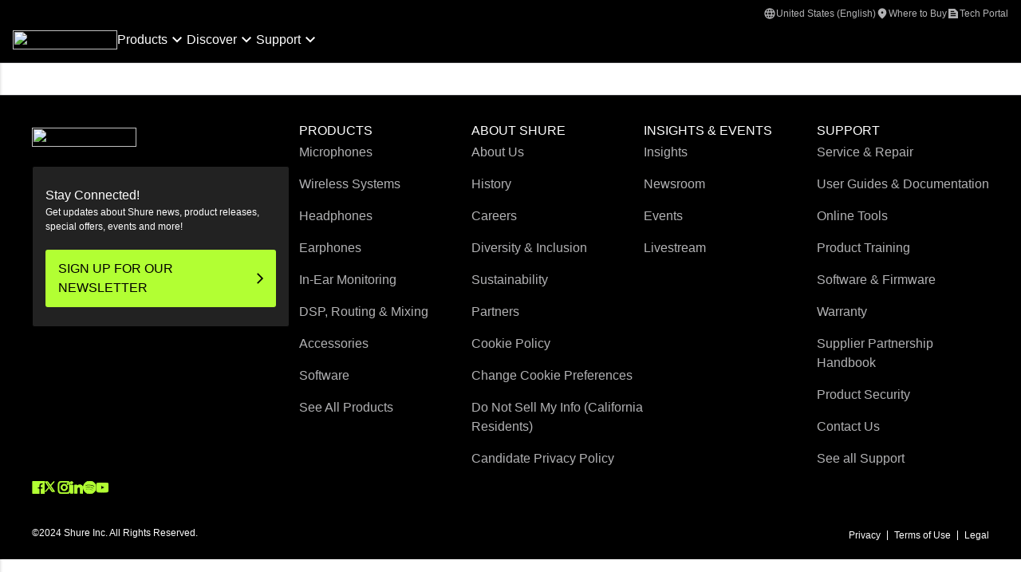

--- FILE ---
content_type: text/html;charset=UTF-8
request_url: https://careers-shure.icims.com/jobs/search?pr=3
body_size: 441496
content:




























<html lang="en-US"><head>


<!-- END ICIMS PREHEADER --><base href="https://c-9892-20241029-www-shure-com.i.icims.com" />

<meta charset="utf-8"><meta name="viewport" content="width=device-width">


<script type="text/javascript" async="" src="https://www.googletagmanager.com/gtag/destination?id=AW-963233390&amp;l=dataLayer&amp;cx=c"></script>
<script type="text/javascript" async="" src="https://www.googletagmanager.com/gtag/js?id=G-DB3CR9SF0C&amp;l=dataLayer&amp;cx=c"></script>

<script defer="">
            (function(){function i(e){if(!window.frames[e]){if(document.body&&document.body.firstChild){var t=document.body;var n=document.createElement("iframe");n.style.display="none";n.name=e;n.title=e;t.insertBefore(n,t.firstChild)}else{setTimeout(function(){i(e)},5)}}}function e(n,a,r,e,o){function t(e,t,n){if(typeof n!=="function"){return}if(!window[a]){window[a]=[]}var i=false;if(o){i=o(e,t,n)}if(!i){window[a].push({command:e,parameter:t,callback:n})}}t.stub=true;function i(i){if(!window[n]||window[n].stub!==true){return}if(!i.data){return}var a=typeof i.data==="string";var e;try{e=a?JSON.parse(i.data):i.data}catch(t){return}if(e[r]){var o=e[r];window[n](o.command,o.parameter,function(e,t){var n={};n.postMessageReturn={returnValue:e,success:t,callId:o.callId};i.source.postMessage(a?JSON.stringify(n):n,"*")})}}if(typeof window[n]!=="function"){window[n]=t;if(window.addEventListener){window.addEventListener("message",i,false)}else{window.attachEvent("onmessage",i)}}}e("__uspapi","__uspapiBuffer","__uspapiCall","__uspapiReturn");i("__uspapiLocator")})();
          </script>
		  
		  <script type="didomi/javascript" data-vendor="c:pardot" defer="">
            piAId = '429102';
            piCId = '77223';
            piHostname = 'p.shure.com';
            (function() {
              function async_load() {
                if (document) {
                  var s = document.createElement('script'); s.type = 'text/javascript';
                  s.src = ('https:' === document.location.protocol ? 'https://' : 'http://') + piHostname + '/pd.js';
                  var c = document.getElementsByTagName('script')[0]; c.parentNode.insertBefore(s, c);
                }
              }
              if(window.attachEvent) { window.attachEvent('onload', async_load); }
              else { window.addEventListener('load', async_load, false); }
            })();
          </script><script>
            window.didomiConfig = window.didomiConfig || {};
            window.didomiConfig.app = window.didomiConfig.app || {};
            window.didomiConfig.app.customPurposes = window.didomiConfig.app.customPurposes || [];

            // Send CCPA "Do Not Sell" status to Google Tag Manager
            function evaluateConsentForCCPA() {
              window.dataLayer = window.dataLayer || [];
              const dataLayer = window.dataLayer;
              /*
              * Apply it only to CCPA regulation.
              */
              if (Didomi.isRegulationApplied('ccpa')) {
                /*
                * Do Not Sell status is set to false.
                * User has not explicitly denied consent.
                */
                if (!Didomi.CCPA.getDoNotSellStatus()) {
                  dataLayer.push({
                    event: 'didomi-consent',
                    ccpaStatus: 'false',
                  });
                  /*
                  * Do Not Sell status is set to true.
                  * User is now opted out.
                  */
                } else {
                  dataLayer.push({
                    event: 'didomi-consent',
                    ccpaStatus: 'true',
                  });
                }
              }
            }

            /*
            * Don't forget to call the function on consent changed
            * and on Didomi SDK ready with the code below
            */

            /*
            * Update CCPA status on consent.changed
            */
            window.didomiEventListeners = window.didomiEventListeners || [];
            window.didomiEventListeners.push({
              event: 'consent.changed',
              listener: function () {
                evaluateConsentForCCPA();
              },
            });

            /*
            * Push CCPA status to the dataLayer on didomiOnReady
            */
            window.didomiOnReady = window.didomiOnReady || [];
            window.didomiOnReady.push(function () {
              evaluateConsentForCCPA();
            });</script>
			
			
			
			<title>Careers - Shure USA</title>
			
			
			<!-- <link rel="icon" href=""> -->
			<link rel="icon" type="image/png" href="https://www.shure.com/favicon.ico" />
			
			<link rel="canonical" href="https://www.shure.com/en-us/legal/privacy"><meta name="description" content=""><meta name="keywords" content=""><meta property="og:title" content=""><meta name="google-site-verification" content="r76og_Jbt6OAkEtG12iOG5GObZvd06ETfzL2kriJFLc"><meta property="og:description" content=""><meta property="og:image" content=""><meta content="website" property="og:type"><meta property="og:url" content="https://www.shure.com/en-us/legal/privacy"><meta class="swiftype" name="group" data-type="enum" content="General"><meta class="swiftype" name="language" data-type="enum" content="en-US"><script type="text/javascript" id="RetailSoultionScript" defer="">
              window.onRsProductApiClientReady = function (rsProductApiClient) {
                window.Rs.Events.Client = rsProductApiClient;
              }
            </script>
			
			
			<link rel="preload" as="image" imagesrcset="https://shure.widen.net/content/t0w379jsk1/png/Shure%20Logo.png 16w, https://shure.widen.net/content/t0w379jsk1/png/Shure%20Logo.png 32w, https://shure.widen.net/content/t0w379jsk1/png/Shure%20Logo.png 48w, https://shure.widen.net/content/t0w379jsk1/png/Shure%20Logo.png 64w, https://shure.widen.net/content/t0w379jsk1/png/Shure%20Logo.png 96w, https://shure.widen.net/content/t0w379jsk1/png/Shure%20Logo.png 128w, https://shure.widen.net/content/t0w379jsk1/png/Shure%20Logo.png 256w, https://shure.widen.net/content/t0w379jsk1/png/Shure%20Logo.png 384w, https://shure.widen.net/content/t0w379jsk1/png/Shure%20Logo.png 640w, https://shure.widen.net/content/t0w379jsk1/png/Shure%20Logo.png 750w, https://shure.widen.net/content/t0w379jsk1/png/Shure%20Logo.png 828w, https://shure.widen.net/content/t0w379jsk1/png/Shure%20Logo.png 1080w, https://shure.widen.net/content/t0w379jsk1/png/Shure%20Logo.png 1200w, https://shure.widen.net/content/t0w379jsk1/png/Shure%20Logo.png 1920w, https://shure.widen.net/content/t0w379jsk1/png/Shure%20Logo.png 2048w, https://shure.widen.net/content/t0w379jsk1/png/Shure%20Logo.png 3840w" imagesizes="(min-width: 1040px) 131px, 117px" fetchpriority="high"><meta charset="utf-8"><meta name="viewport" content="width=device-width"><script defer="" type="application/ld+json">[{"@context":"https://schema.org","@type":"WebPage","name":"Privacy","url":"https://www.shure.com/en-US/legal/privacy","description":"","primaryImageOfPage":""}]</script><meta name="next-head-count" content="21"><link rel="preconnect" href="https://fonts.gstatic.com" crossorigin="anonymous"><link rel="preconnect" href="https://shure.widen.net"><link rel="preconnect" href="https://previews.us-east-1.widencdn.net"><link rel="preconnect" href="https://shu-media.cdn-rs.com"><link rel="preconnect" href="https://sdk.privacy-center.org/"><link rel="preconnect" href="https://products.shureweb.eu/"><link rel="preconnect" href="https://store.shure.com/"><link rel="preload" href="/shureredesign/_next/static/media/13ea1491b8e09cb1-s.p.woff2" as="font" type="font/woff2" crossorigin="anonymous" data-next-font="size-adjust"><link rel="preload" href="/shureredesign/_next/static/media/b94d07ab269c4947-s.p.woff2" as="font" type="font/woff2" crossorigin="anonymous" data-next-font="size-adjust"><link rel="preload" href="/shureredesign/_next/static/media/e7addd7e07f5abdd-s.p.woff2" as="font" type="font/woff2" crossorigin="anonymous" data-next-font="size-adjust"><link rel="preload" href="/shureredesign/_next/static/media/5e0ea1c16cf023ad-s.p.woff2" as="font" type="font/woff2" crossorigin="anonymous" data-next-font="size-adjust"><link rel="preload" href="/shureredesign/_next/static/media/ac4521837fd6f410-s.p.woff2" as="font" type="font/woff2" crossorigin="anonymous" data-next-font="size-adjust"><link rel="preload" href="/shureredesign/_next/static/media/2e99afb45a3c5a72-s.p.woff2" as="font" type="font/woff2" crossorigin="anonymous" data-next-font="size-adjust"><link rel="preload" href="/shureredesign/_next/static/media/f61c9b5458b73e51-s.p.woff2" as="font" type="font/woff2" crossorigin="anonymous" data-next-font="size-adjust">
			
			
			
			<link rel="preload" href="/shureredesign/_next/static/media/5ac9ea3a2dc25311-s.p.woff2" as="font" type="font/woff2" crossorigin="anonymous" data-next-font="size-adjust"><link rel="preload" href="/shureredesign/_next/static/media/947f46d23a6e7f2a-s.p.woff2" as="font" type="font/woff2" crossorigin="anonymous" data-next-font="size-adjust"><link rel="preload" href="/shureredesign/_next/static/media/b3a3cb4ad1f622ed-s.p.woff2" as="font" type="font/woff2" crossorigin="anonymous" data-next-font="size-adjust"><link rel="preload" href="/shureredesign/_next/static/media/83d60eff1304f4a3-s.p.woff2" as="font" type="font/woff2" crossorigin="anonymous" data-next-font="size-adjust"><link rel="preload" href="/shureredesign/_next/static/media/f5167b074956afb8-s.p.woff2" as="font" type="font/woff2" crossorigin="anonymous" data-next-font="size-adjust"><link rel="preload" href="/shureredesign/_next/static/css/53a4eab1867c04ef.css" as="style"><link rel="stylesheet" href="/shureredesign/_next/static/css/53a4eab1867c04ef.css" data-n-g=""><link rel="preload" href="/shureredesign/_next/static/css/e3f23e111b874094.css" as="style"><noscript data-n-css=""></noscript><style data-n-href="/shureredesign/_next/static/css/e3f23e111b874094.css">.splide__container{box-sizing:border-box;position:relative}.splide__list{backface-visibility:hidden;display:flex;height:100%;margin:0!important;padding:0!important}.splide.is-initialized:not(.is-active) .splide__list{display:block}.splide__pagination{align-items:center;display:flex;flex-wrap:wrap;justify-content:center;margin:0;pointer-events:none}.splide__pagination li{display:inline-block;line-height:1;list-style-type:none;margin:0;pointer-events:auto}.splide:not(.is-overflow) .splide__pagination{display:none}.splide__progress__bar{width:0}.splide{position:relative;visibility:hidden}.splide.is-initialized,.splide.is-rendered{visibility:visible}.splide__slide{backface-visibility:hidden;box-sizing:border-box;flex-shrink:0;list-style-type:none!important;margin:0;position:relative}.splide__slide img{vertical-align:bottom}.splide__spinner{animation:splide-loading 1s linear infinite;border:2px solid #999;border-left-color:transparent;border-radius:50%;bottom:0;contain:strict;display:inline-block;height:20px;left:0;margin:auto;position:absolute;right:0;top:0;width:20px}.splide__sr{clip:rect(0 0 0 0);border:0;height:1px;margin:-1px;overflow:hidden;padding:0;position:absolute;width:1px}.splide__toggle.is-active .splide__toggle__play,.splide__toggle__pause{display:none}.splide__toggle.is-active .splide__toggle__pause{display:inline}.splide__track{overflow:hidden;position:relative;z-index:0}@keyframes splide-loading{0%{transform:rotate(0)}to{transform:rotate(1turn)}}.splide__track--draggable{-webkit-touch-callout:none;-webkit-user-select:none;-moz-user-select:none;user-select:none}.splide__track--fade>.splide__list>.splide__slide{margin:0!important;opacity:0;z-index:0}.splide__track--fade>.splide__list>.splide__slide.is-active{opacity:1;z-index:1}.splide--rtl{direction:rtl}.splide__track--ttb>.splide__list{display:block}.splide__arrow{align-items:center;background:#ccc;border:0;border-radius:50%;cursor:pointer;display:flex;height:2em;justify-content:center;opacity:.7;padding:0;position:absolute;top:50%;transform:translateY(-50%);width:2em;z-index:1}.splide__arrow svg{fill:#000;height:1.2em;width:1.2em}.splide__arrow:hover:not(:disabled){opacity:.9}.splide__arrow:disabled{opacity:.3}.splide__arrow:focus-visible{outline:3px solid #0bf;outline-offset:3px}.splide__arrow--prev{left:1em}.splide__arrow--prev svg{transform:scaleX(-1)}.splide__arrow--next{right:1em}.splide.is-focus-in .splide__arrow:focus{outline:3px solid #0bf;outline-offset:3px}.splide__pagination{bottom:.5em;left:0;padding:0 1em;position:absolute;right:0;z-index:1}.splide__pagination__page{background:#ccc;border:0;border-radius:50%;display:inline-block;height:8px;margin:3px;opacity:.7;padding:0;position:relative;transition:transform .2s linear;width:8px}.splide__pagination__page.is-active{background:#fff;transform:scale(1.4);z-index:1}.splide__pagination__page:hover{cursor:pointer;opacity:.9}.splide__pagination__page:focus-visible{outline:3px solid #0bf;outline-offset:3px}.splide.is-focus-in .splide__pagination__page:focus{outline:3px solid #0bf;outline-offset:3px}.splide__progress__bar{background:#ccc;height:3px}.splide__slide{-webkit-tap-highlight-color:rgba(0,0,0,0)}.splide__slide:focus{outline:0}@supports(outline-offset:-3px){.splide__slide:focus-visible{outline:3px solid #0bf;outline-offset:-3px}}@media screen and (-ms-high-contrast:none){.splide__slide:focus-visible{border:3px solid #0bf}}@supports(outline-offset:-3px){.splide.is-focus-in .splide__slide:focus{outline:3px solid #0bf;outline-offset:-3px}}@media screen and (-ms-high-contrast:none){.splide.is-focus-in .splide__slide:focus{border:3px solid #0bf}.splide.is-focus-in .splide__track>.splide__list>.splide__slide:focus{border-color:#0bf}}.splide__toggle{cursor:pointer}.splide__toggle:focus-visible{outline:3px solid #0bf;outline-offset:3px}.splide.is-focus-in .splide__toggle:focus{outline:3px solid #0bf;outline-offset:3px}.splide__track--nav>.splide__list>.splide__slide{border:3px solid transparent;cursor:pointer}.splide__track--nav>.splide__list>.splide__slide.is-active{border:3px solid #000}.splide__arrows--rtl .splide__arrow--prev{left:auto;right:1em}.splide__arrows--rtl .splide__arrow--prev svg{transform:scaleX(1)}.splide__arrows--rtl .splide__arrow--next{left:1em;right:auto}.splide__arrows--rtl .splide__arrow--next svg{transform:scaleX(-1)}.splide__arrows--ttb .splide__arrow{left:50%;transform:translate(-50%)}.splide__arrows--ttb .splide__arrow--prev{top:1em}.splide__arrows--ttb .splide__arrow--prev svg{transform:rotate(-90deg)}.splide__arrows--ttb .splide__arrow--next{bottom:1em;top:auto}.splide__arrows--ttb .splide__arrow--next svg{transform:rotate(90deg)}.splide__pagination--ttb{bottom:0;display:flex;flex-direction:column;left:auto;padding:1em 0;right:.5em;top:0}</style><script defer="" nomodule="" src="/shureredesign/_next/static/chunks/polyfills-c67a75d1b6f99dc8.js"></script><script src="https://store.shure.com/rs/js/v3/rs.min.js" class="rsJs" async="" defer="" data-nscript="beforeInteractive"></script><script src="/shureredesign/_next/static/chunks/webpack-2d894d80bf075b2d.js" defer=""></script><script src="/shureredesign/_next/static/chunks/framework-58f366eb5759253f.js" defer=""></script><script src="/shureredesign/_next/static/chunks/main-0449d0174a7bf8be.js" defer=""></script><script src="/shureredesign/_next/static/chunks/pages/_app-90b9b9d1dd07489b.js" defer=""></script><script src="/shureredesign/_next/static/chunks/7d0bf13e-49746f5c6bc47f57.js" defer=""></script><script src="/shureredesign/_next/static/chunks/775-8f86848366f033d4.js" defer=""></script><script src="/shureredesign/_next/static/chunks/415-fcdab514dc86698a.js" defer=""></script><script src="/shureredesign/_next/static/chunks/pages/%5B%5B...path%5D%5D-18f5d5050d8f1db1.js" defer=""></script><script src="/shureredesign/_next/static/rfacbVGilbQJokJrDX3w7/_buildManifest.js" defer=""></script><script src="/shureredesign/_next/static/rfacbVGilbQJokJrDX3w7/_ssgManifest.js" defer=""></script><script type="text/javascript" async="" src="https://sdk.privacy-center.org/sdk/d468f22141696f53f581b685c06d3184cf86e586/modern/sdk.d468f22141696f53f581b685c06d3184cf86e586.js" charset="utf-8"></script><script type="text/javascript" async="" src="https://pagead2.googlesyndication.com/pagead/conversion/963233390/?random=1730236379658&amp;cv=11&amp;fst=1730236379658&amp;bg=ffffff&amp;guid=ON&amp;async=1&amp;gtm=45be4as0v889932404z89188066676za201zb9188066676&amp;gcs=G100&amp;gcd=13p3p3p3p5l1&amp;dma_cps=-&amp;dma=0&amp;tcfd=1000g&amp;tag_exp=101533421~101823848~101925629&amp;u_w=1920&amp;u_h=1080&amp;url=https%3A%2F%2Fwww.shure.com%2Fen-US%2Flegal%2Fprivacy&amp;label=mgqWCKvOoNQBEO6Mp8sD&amp;hn=www.googleadservices.com&amp;frm=0&amp;tiba=Privacy%20-%20Shure%20USA&amp;value=0&amp;did=dMTc4Zm&amp;gdid=dMTc4Zm&amp;edid=dMTc4Zm&amp;bttype=purchase&amp;rdp=1&amp;npa=1&amp;us_privacy=error&amp;pscdl=denied&amp;uaa=x86&amp;uab=64&amp;uafvl=Chromium%3B130.0.6723.70%7CGoogle%2520Chrome%3B130.0.6723.70%7CNot%253FA_Brand%3B99.0.0.0&amp;uamb=0&amp;uam=&amp;uap=Windows&amp;uapv=15.0.0&amp;uaw=0&amp;fdr=Cw&amp;data=ads_data_redaction%3Dfalse&amp;rfmt=3&amp;fmt=4"></script>
			
			
<style>
@font-face{font-family:__din_dfe3d4;src:url(/shureredesign/_next/static/media/83d60eff1304f4a3-s.p.woff2) format("woff2");font-display:swap;font-weight:400}@font-face{font-family:__din_Fallback_dfe3d4;src:local("Arial");ascent-override:100.60%;descent-override:34.12%;line-gap-override:0.00%;size-adjust:94.74%}.__className_dfe3d4{font-family:__din_dfe3d4,__din_Fallback_dfe3d4;font-weight:400}.__variable_dfe3d4{--font-din:"__din_dfe3d4","__din_Fallback_dfe3d4"}@font-face{font-family:__dinBold_3f4115;src:url(/shureredesign/_next/static/media/f5167b074956afb8-s.p.woff2) format("woff2");font-display:swap;font-weight:700}@font-face{font-family:__dinBold_Fallback_3f4115;src:local("Arial");ascent-override:99.89%;descent-override:33.88%;line-gap-override:0.00%;size-adjust:95.41%}.__className_3f4115{font-family:__dinBold_3f4115,__dinBold_Fallback_3f4115;font-weight:700}.__variable_3f4115{--font-din-bold:"__dinBold_3f4115","__dinBold_Fallback_3f4115"}@font-face{font-family:__dinLight_c9fc00;src:url(/shureredesign/_next/static/media/b3a3cb4ad1f622ed-s.p.woff2) format("woff2");font-display:swap;font-weight:300}@font-face{font-family:__dinLight_Fallback_c9fc00;src:local("Arial");ascent-override:101.80%;descent-override:34.52%;line-gap-override:0.00%;size-adjust:93.63%}.__className_c9fc00{font-family:__dinLight_c9fc00,__dinLight_Fallback_c9fc00;font-weight:300}.__variable_c9fc00{--font-din-light:"__dinLight_c9fc00","__dinLight_Fallback_c9fc00"}@font-face{font-family:__ostrichProperInlineOpen_87082f;src:url(/shureredesign/_next/static/media/947f46d23a6e7f2a-s.p.woff2) format("woff2");font-display:swap;font-weight:400}@font-face{font-family:__ostrichProperInlineOpen_Fallback_87082f;src:local("Arial");ascent-override:121.39%;descent-override:17.84%;line-gap-override:0.00%;size-adjust:86.20%}.__className_87082f{font-family:__ostrichProperInlineOpen_87082f,__ostrichProperInlineOpen_Fallback_87082f;font-weight:400}.__variable_87082f{--font-ostrich-proper-inline-open:"__ostrichProperInlineOpen_87082f","__ostrichProperInlineOpen_Fallback_87082f"}@font-face{font-family:__OstrichProperUltraLight_ab0343;src:url(/shureredesign/_next/static/media/5ac9ea3a2dc25311-s.p.woff2) format("woff2");font-display:swap;font-weight:200}@font-face{font-family:__OstrichProperUltraLight_Fallback_ab0343;src:local("Arial");ascent-override:124.72%;descent-override:21.48%;line-gap-override:0.00%;size-adjust:82.06%}.__className_ab0343{font-family:__OstrichProperUltraLight_ab0343,__OstrichProperUltraLight_Fallback_ab0343;font-weight:200}.__variable_ab0343{--font-ostrich-proper-ultra-light:"__OstrichProperUltraLight_ab0343","__OstrichProperUltraLight_Fallback_ab0343"}@font-face{font-family:__OstrichProperLight_fafeaf;src:url(/shureredesign/_next/static/media/f61c9b5458b73e51-s.p.woff2) format("woff2");font-display:swap;font-weight:300}@font-face{font-family:__OstrichProperLight_Fallback_fafeaf;src:local("Arial");ascent-override:119.32%;descent-override:20.55%;line-gap-override:0.00%;size-adjust:85.77%}.__className_fafeaf{font-family:__OstrichProperLight_fafeaf,__OstrichProperLight_Fallback_fafeaf;font-weight:300}.__variable_fafeaf{--font-ostrich-proper-light:"__OstrichProperLight_fafeaf","__OstrichProperLight_Fallback_fafeaf"}@font-face{font-family:__OstrichProper_c3a17e;src:url(/shureredesign/_next/static/media/2e99afb45a3c5a72-s.p.woff2) format("woff2");font-display:swap;font-weight:400}@font-face{font-family:__OstrichProper_Fallback_c3a17e;src:local("Arial");ascent-override:114.47%;descent-override:19.72%;line-gap-override:0.00%;size-adjust:89.40%}.__className_c3a17e{font-family:__OstrichProper_c3a17e,__OstrichProper_Fallback_c3a17e;font-weight:400}.__variable_c3a17e{--font-ostrich-proper:"__OstrichProper_c3a17e","__OstrichProper_Fallback_c3a17e"}@font-face{font-family:__OstrichProperMedium_e8d389;src:url(/shureredesign/_next/static/media/ac4521837fd6f410-s.p.woff2) format("woff2");font-display:swap;font-weight:500}@font-face{font-family:__OstrichProperMedium_Fallback_e8d389;src:local("Arial");ascent-override:109.96%;descent-override:18.94%;line-gap-override:0.00%;size-adjust:93.07%}.__className_e8d389{font-family:__OstrichProperMedium_e8d389,__OstrichProperMedium_Fallback_e8d389;font-weight:500}.__variable_e8d389{--font-ostrich-proper-medium:"__OstrichProperMedium_e8d389","__OstrichProperMedium_Fallback_e8d389"}@font-face{font-family:__OstrichProperSemibold_391f82;src:url(/shureredesign/_next/static/media/5e0ea1c16cf023ad-s.p.woff2) format("woff2");font-display:swap;font-weight:600}@font-face{font-family:__OstrichProperSemibold_Fallback_391f82;src:local("Arial");ascent-override:105.82%;descent-override:18.23%;line-gap-override:0.00%;size-adjust:96.72%}.__className_391f82{font-family:__OstrichProperSemibold_391f82,__OstrichProperSemibold_Fallback_391f82;font-weight:600}.__variable_391f82{--font-ostrich-proper-semibold:"__OstrichProperSemibold_391f82","__OstrichProperSemibold_Fallback_391f82"}@font-face{font-family:__OstrichProperBold_02aa0e;src:url(/shureredesign/_next/static/media/e7addd7e07f5abdd-s.p.woff2) format("woff2");font-display:swap;font-weight:700}@font-face{font-family:__OstrichProperBold_Fallback_02aa0e;src:local("Arial");ascent-override:101.95%;descent-override:17.56%;line-gap-override:0.00%;size-adjust:100.39%}.__className_02aa0e{font-family:__OstrichProperBold_02aa0e,__OstrichProperBold_Fallback_02aa0e;font-weight:700}.__variable_02aa0e{--font-ostrich-proper-bold:"__OstrichProperBold_02aa0e","__OstrichProperBold_Fallback_02aa0e"}@font-face{font-family:__OstrichProperExtraBold_a7785d;src:url(/shureredesign/_next/static/media/b94d07ab269c4947-s.p.woff2) format("woff2");font-display:swap;font-weight:800}@font-face{font-family:__OstrichProperExtraBold_Fallback_a7785d;src:local("Arial");ascent-override:98.36%;descent-override:16.94%;line-gap-override:0.00%;size-adjust:104.05%}.__className_a7785d{font-family:__OstrichProperExtraBold_a7785d,__OstrichProperExtraBold_Fallback_a7785d;font-weight:800}.__variable_a7785d{--font-ostrich-proper-extrabold:"__OstrichProperExtraBold_a7785d","__OstrichProperExtraBold_Fallback_a7785d"}@font-face{font-family:__OstrichProperBlack_b2ab40;src:url(/shureredesign/_next/static/media/13ea1491b8e09cb1-s.p.woff2) format("woff2");font-display:swap;font-weight:900}@font-face{font-family:__OstrichProperBlack_Fallback_b2ab40;src:local("Arial");ascent-override:94.99%;descent-override:16.36%;line-gap-override:0.00%;size-adjust:107.74%}.__className_b2ab40{font-family:__OstrichProperBlack_b2ab40,__OstrichProperBlack_Fallback_b2ab40;font-weight:900}.__variable_b2ab40{--font-ostrich-proper-black:"__OstrichProperBlack_b2ab40","__OstrichProperBlack_Fallback_b2ab40"}.splide__track{z-index:1!important}.splide__track--nav>.splide__list>.splide__slide.is-active{border-width:1px!important;border-radius:3px}.react-transform-wrapper{margin:0 auto!important}@tailwind utilities;@font-face{font-family:FontAwesome;src:url(//shu-media.cdn-rs.com/layout/rs/new/fonts/rs/fontawesome-webfont.eot?v=v4.7.0-1);src:url(//shu-media.cdn-rs.com/layout/rs/new/fonts/rs/fontawesome-webfont.eot#iefix&v=v4.7.0-1) format("embedded-opentype"),url(//shu-media.cdn-rs.com/layout/rs/new/fonts/rs/fontawesome-webfont.woff2?v=v4.7.0-1) format("woff2"),url(//shu-media.cdn-rs.com/layout/rs/new/fonts/rs/fontawesome-webfont.woff?v=v4.7.0-1) format("woff"),url(//shu-media.cdn-rs.com/layout/rs/new/fonts/rs/fontawesome-webfont.ttf?v=v4.7.0-1) format("truetype"),url(//shu-media.cdn-rs.com/layout/rs/new/fonts/rs/fontawesome-webfont.svg?v=v4.7.0-1#fontawesomeregular) format("svg");font-weight:400;font-style:normal}

/* ! tailwindcss v3.4.0 | MIT License | https://tailwindcss.com */*,:after,:before{box-sizing:border-box;border:0 solid}:after,:before{--tw-content:""}:host,html{line-height:1.5;-webkit-text-size-adjust:100%;-moz-tab-size:4;-o-tab-size:4;tab-size:4;font-family:ui-sans-serif,system-ui,sans-serif,Apple Color Emoji,Segoe UI Emoji,Segoe UI Symbol,Noto Color Emoji;font-feature-settings:normal;font-variation-settings:normal;-webkit-tap-highlight-color:transparent}body{margin:0;line-height:inherit}hr{height:0;color:inherit;border-top-width:1px}abbr:where([title]){-webkit-text-decoration:underline dotted;text-decoration:underline dotted}h1,h2,h3,h4,h5,h6{font-size:inherit;font-weight:inherit}a{color:inherit;text-decoration:inherit}b,strong{font-weight:bolder}code,kbd,pre,samp{font-family:ui-monospace,SFMono-Regular,Menlo,Monaco,Consolas,Liberation Mono,Courier New,monospace;font-feature-settings:normal;font-variation-settings:normal;font-size:1em}small{font-size:80%}sub,sup{font-size:75%;line-height:0;position:relative;vertical-align:baseline}sub{bottom:-.25em}sup{top:-.5em}table{text-indent:0;border-color:inherit;border-collapse:collapse}button,input,optgroup,select,textarea{font-family:inherit;font-feature-settings:inherit;font-variation-settings:inherit;font-size:100%;font-weight:inherit;line-height:inherit;color:inherit;margin:0;padding:0}button,select{text-transform:none}[type=button],[type=reset],[type=submit],button{-webkit-appearance:button;background-color:transparent;background-image:none}:-moz-focusring{outline:auto}:-moz-ui-invalid{box-shadow:none}progress{vertical-align:baseline}::-webkit-inner-spin-button,::-webkit-outer-spin-button{height:auto}[type=search]{-webkit-appearance:textfield;outline-offset:-2px}::-webkit-search-decoration{-webkit-appearance:none}::-webkit-file-upload-button{-webkit-appearance:button;font:inherit}summary{display:list-item}blockquote,dd,dl,figure,h1,h2,h3,h4,h5,h6,hr,p,pre{margin:0}fieldset{margin:0}fieldset,legend{padding:0}menu,ol,ul{list-style:none;margin:0;padding:0}dialog{padding:0}textarea{resize:vertical}input::-moz-placeholder,textarea::-moz-placeholder{opacity:1;color:#9ca3af}input::placeholder,textarea::placeholder{opacity:1;color:#9ca3af}[role=button],button{cursor:pointer}:disabled{cursor:default}audio,canvas,embed,iframe,img,object,svg,video{display:block;vertical-align:middle}img,video{max-width:100%;height:auto}[hidden]{display:none}*,:after,:before{--tw-border-spacing-x:0;--tw-border-spacing-y:0;--tw-translate-x:0;--tw-translate-y:0;--tw-rotate:0;--tw-skew-x:0;--tw-skew-y:0;--tw-scale-x:1;--tw-scale-y:1;--tw-pan-x: ;--tw-pan-y: ;--tw-pinch-zoom: ;--tw-scroll-snap-strictness:proximity;--tw-gradient-from-position: ;--tw-gradient-via-position: ;--tw-gradient-to-position: ;--tw-ordinal: ;--tw-slashed-zero: ;--tw-numeric-figure: ;--tw-numeric-spacing: ;--tw-numeric-fraction: ;--tw-ring-inset: ;--tw-ring-offset-width:0px;--tw-ring-offset-color:#fff;--tw-ring-color:rgba(59,130,246,.5);--tw-ring-offset-shadow:0 0 #0000;--tw-ring-shadow:0 0 #0000;--tw-shadow:0 0 #0000;--tw-shadow-colored:0 0 #0000;--tw-blur: ;--tw-brightness: ;--tw-contrast: ;--tw-grayscale: ;--tw-hue-rotate: ;--tw-invert: ;--tw-saturate: ;--tw-sepia: ;--tw-drop-shadow: ;--tw-backdrop-blur: ;--tw-backdrop-brightness: ;--tw-backdrop-contrast: ;--tw-backdrop-grayscale: ;--tw-backdrop-hue-rotate: ;--tw-backdrop-invert: ;--tw-backdrop-opacity: ;--tw-backdrop-saturate: ;--tw-backdrop-sepia: }::backdrop{--tw-border-spacing-x:0;--tw-border-spacing-y:0;--tw-translate-x:0;--tw-translate-y:0;--tw-rotate:0;--tw-skew-x:0;--tw-skew-y:0;--tw-scale-x:1;--tw-scale-y:1;--tw-pan-x: ;--tw-pan-y: ;--tw-pinch-zoom: ;--tw-scroll-snap-strictness:proximity;--tw-gradient-from-position: ;--tw-gradient-via-position: ;--tw-gradient-to-position: ;--tw-ordinal: ;--tw-slashed-zero: ;--tw-numeric-figure: ;--tw-numeric-spacing: ;--tw-numeric-fraction: ;--tw-ring-inset: ;--tw-ring-offset-width:0px;--tw-ring-offset-color:#fff;--tw-ring-color:rgba(59,130,246,.5);--tw-ring-offset-shadow:0 0 #0000;--tw-ring-shadow:0 0 #0000;--tw-shadow:0 0 #0000;--tw-shadow-colored:0 0 #0000;--tw-blur: ;--tw-brightness: ;--tw-contrast: ;--tw-grayscale: ;--tw-hue-rotate: ;--tw-invert: ;--tw-saturate: ;--tw-sepia: ;--tw-drop-shadow: ;--tw-backdrop-blur: ;--tw-backdrop-brightness: ;--tw-backdrop-contrast: ;--tw-backdrop-grayscale: ;--tw-backdrop-hue-rotate: ;--tw-backdrop-invert: ;--tw-backdrop-opacity: ;--tw-backdrop-saturate: ;--tw-backdrop-sepia: }.container{width:100%;margin-right:auto;margin-left:auto;padding-right:16px;padding-left:16px}@media (min-width:1232px){.container{max-width:1232px}}.sr-only{position:absolute;width:1px;height:1px;padding:0;margin:-1px;overflow:hidden;clip:rect(0,0,0,0);white-space:nowrap;border-width:0}.pointer-events-none{pointer-events:none}.visible{visibility:visible}.invisible{visibility:hidden}.static{position:static}.fixed{position:fixed}.absolute{position:absolute}.relative{position:relative}.sticky{position:sticky}.inset-y-0{top:0;bottom:0}.\!top-1\/2{top:50%!important}.\!top-12{top:12px!important}.-left-32{left:-32px}.-top-full{top:-100%}.bottom-0{bottom:0}.bottom-24{bottom:24px}.bottom-8{bottom:8px}.bottom-\[188px\]{bottom:188px}.bottom-\[calc\(100\%\+40px\)\]{bottom:calc(100% + 40px)}.bottom-full{bottom:100%}.left-0{left:0}.left-1\/2{left:50%}.left-16{left:16px}.left-20{left:20px}.left-4{left:4px}.left-8{left:8px}.left-\[0\]{left:0}.left-\[14px\]{left:14px}.left-\[50\%\]{left:50%}.left-px{left:1px}.right-0{right:0}.right-10{right:10px}.right-24{right:24px}.right-4{right:4px}.right-8{right:8px}.right-\[42px\]{right:42px}.top-0{top:0}.top-0\.5{top:.125rem}.top-1\/2{top:50%}.top-10{top:10px}.top-16{top:16px}.top-4{top:4px}.top-8{top:8px}.top-\[-10px\]{top:-10px}.top-\[-5px\]{top:-5px}.top-\[0\],.top-\[0px\]{top:0}.top-\[14px\]{top:14px}.top-\[28px\]{top:28px}.top-\[42px\]{top:42px}.top-\[50\%\]{top:50%}.top-\[calc\(100\%\+10px\)\]{top:calc(100% + 10px)}.top-auto{top:auto}.-z-\[1\]{z-index:-1}.z-10{z-index:10}.z-\[1001\]{z-index:1001}.z-\[11\]{z-index:11}.z-\[1\]{z-index:1}.z-\[20\]{z-index:20}.z-\[2\]{z-index:2}.z-\[3\]{z-index:3}.col-span-10{grid-column:span 10/span 10}.col-span-2{grid-column:span 2/span 2}.col-span-6{grid-column:span 6/span 6}.col-span-8{grid-column:span 8/span 8}.col-span-full{grid-column:1/-1}.col-start-3{grid-column-start:3}.row-span-1{grid-row:span 1/span 1}.float-left{float:left}.\!m-0{margin:0!important}.m-24{margin:24px}.m-auto{margin:auto}.\!mx-0{margin-left:0!important;margin-right:0!important}.-mx-16{margin-left:-16px;margin-right:-16px}.mx-16{margin-left:16px;margin-right:16px}.mx-24{margin-left:24px;margin-right:24px}.mx-8{margin-left:8px;margin-right:8px}.mx-\[22px\]{margin-left:22px;margin-right:22px}.mx-auto{margin-left:auto;margin-right:auto}.my-12{margin-top:12px;margin-bottom:12px}.my-8{margin-top:8px;margin-bottom:8px}.my-80{margin-top:80px;margin-bottom:80px}.my-\[30px\]{margin-top:30px;margin-bottom:30px}.\!mb-16{margin-bottom:16px!important}.\!mr-24{margin-right:24px!important}.\!mr-8{margin-right:8px!important}.\!mt-2{margin-top:.5rem!important}.-mt-4{margin-top:-4px}.mb-0{margin-bottom:0}.mb-1{margin-bottom:.25rem}.mb-1\.5{margin-bottom:.375rem}.mb-16{margin-bottom:16px}.mb-18{margin-bottom:18px}.mb-2{margin-bottom:.5rem}.mb-20{margin-bottom:20px}.mb-24{margin-bottom:24px}.mb-32{margin-bottom:32px}.mb-4{margin-bottom:4px}.mb-40{margin-bottom:40px}.mb-48{margin-bottom:48px}.mb-56{margin-bottom:56px}.mb-6{margin-bottom:1.5rem}.mb-72{margin-bottom:72px}.mb-8{margin-bottom:8px}.mb-80{margin-bottom:80px}.mb-\[-80px\]{margin-bottom:-80px}.mb-\[0\]{margin-bottom:0}.mb-\[15px\]{margin-bottom:15px}.mb-\[20px\]{margin-bottom:20px}.mb-\[25px\]{margin-bottom:25px}.mb-\[28px\]{margin-bottom:28px}.mb-\[38px\]{margin-bottom:38px}.mb-\[3px\]{margin-bottom:3px}.mb-\[4px\]{margin-bottom:4px}.mb-\[60px\]{margin-bottom:60px}.mb-\[77px\]{margin-bottom:77px}.me-16{margin-inline-end:16px}.me-2{margin-inline-end:.5rem}.me-8{margin-inline-end:8px}.ml-10{margin-left:10px}.ml-16{margin-left:16px}.ml-20{margin-left:20px}.ml-4{margin-left:4px}.ml-8{margin-left:8px}.ml-\[2px\]{margin-left:2px}.ml-\[4px\]{margin-left:4px}.ml-\[6px\]{margin-left:6px}.ml-\[auto\],.ml-auto{margin-left:auto}.mr-10{margin-right:10px}.mr-16{margin-right:16px}.mr-20{margin-right:20px}.mr-8{margin-right:8px}.mr-\[10px\]{margin-right:10px}.mr-auto{margin-right:auto}.ms-2{margin-inline-start:.5rem}.ms-4{margin-inline-start:4px}.ms-\[-34px\]{margin-inline-start:-34px}.mt-10{margin-top:10px}.mt-12{margin-top:12px}.mt-16{margin-top:16px}.mt-2{margin-top:.5rem}.mt-24{margin-top:24px}.mt-36{margin-top:36px}.mt-4{margin-top:4px}.mt-40{margin-top:40px}.mt-6{margin-top:1.5rem}.mt-64{margin-top:64px}.mt-8{margin-top:8px}.mt-80{margin-top:80px}.mt-\[-24px\]{margin-top:-24px}.mt-\[10px\]{margin-top:10px}.mt-\[112px\]{margin-top:112px}.mt-\[14px\]{margin-top:14px}.mt-\[16px\]{margin-top:16px}.mt-\[20px\]{margin-top:20px}.mt-\[2px\]{margin-top:2px}.mt-\[30px\]{margin-top:30px}.mt-\[7px\]{margin-top:7px}.mt-auto{margin-top:auto}.\!line-clamp-4{overflow:hidden!important;display:-webkit-box!important;-webkit-box-orient:vertical!important;-webkit-line-clamp:4!important}.line-clamp-\[9\]{overflow:hidden;display:-webkit-box;-webkit-box-orient:vertical;-webkit-line-clamp:9}.block{display:block}.inline-block{display:inline-block}.inline{display:inline}.\!flex{display:flex!important}.flex{display:flex}.inline-flex{display:inline-flex}.table{display:table}.grid{display:grid}.hidden{display:none}.\!aspect-square{aspect-ratio:1/1!important}.aspect-\[16\/9\]{aspect-ratio:16/9}.aspect-\[2\/1\]{aspect-ratio:2/1}.aspect-auto{aspect-ratio:auto}.aspect-hero{aspect-ratio:16/9}.aspect-picture{aspect-ratio:4/3}.aspect-square{aspect-ratio:1/1}.aspect-video{aspect-ratio:16/9}.\!h-40,.\!h-\[40px\]{height:40px!important}.\!h-auto{height:auto!important}.h-0{height:0}.h-16{height:16px}.h-24{height:24px}.h-32{height:32px}.h-40{height:40px}.h-48{height:48px}.h-56{height:56px}.h-6{height:1.5rem}.h-7{height:1.75rem}.h-96{height:96px}.h-\[100px\]{height:100px}.h-\[113px\]{height:113px}.h-\[140px\]{height:140px}.h-\[170px\]{height:170px}.h-\[21px\]{height:21px}.h-\[28px\]{height:28px}.h-\[2px\]{height:2px}.h-\[3114px\]{height:3114px}.h-\[352px\]{height:352px}.h-\[38px\]{height:38px}.h-\[3952px\]{height:3952px}.h-\[40px\]{height:40px}.h-\[48px\]{height:48px}.h-\[55px\]{height:55px}.h-\[78px\]{height:78px}.h-\[854px\]{height:854px}.h-\[90px\]{height:90px}.h-auto{height:auto}.h-full{height:100%}.h-screen{height:100vh}.\!max-h-\[80px\]{max-height:80px!important}.max-h-\[110px\]{max-height:110px}.max-h-\[150px\]{max-height:150px}.max-h-\[250px\]{max-height:250px}.max-h-\[355px\]{max-height:355px}.max-h-\[556px\]{max-height:556px}.max-h-\[616px\]{max-height:616px}.max-h-\[652px\]{max-height:652px}.max-h-full{max-height:100%}.min-h-32{min-height:32px}.min-h-\[150px\]{min-height:150px}.min-h-\[200px\]{min-height:200px}.\!w-fit{width:-moz-fit-content!important;width:fit-content!important}.\!w-full{width:100%!important}.w-0{width:0}.w-1\/2{width:50%}.w-120{width:120px}.w-16{width:16px}.w-2\/5{width:40%}.w-24{width:24px}.w-3\/5{width:60%}.w-32{width:32px}.w-40{width:40px}.w-48{width:48px}.w-5{width:1.25rem}.w-56{width:56px}.w-6{width:1.5rem}.w-64{width:64px}.w-96{width:96px}.w-\[1200px\]{width:1200px}.w-\[131px\]{width:131px}.w-\[140px\]{width:140px}.w-\[150px\]{width:150px}.w-\[160px\]{width:160px}.w-\[168px\]{width:168px}.w-\[170px\]{width:170px}.w-\[177px\]{width:177px}.w-\[180px\]{width:180px}.w-\[320px\]{width:320px}.w-\[384px\]{width:384px}.w-\[50\%\]{width:50%}.w-\[52px\]{width:52px}.w-\[68px\]{width:68px}.w-\[78px\]{width:78px}.w-\[794px\]{width:794px}.w-\[87px\]{width:87px}.w-\[auto\]{width:auto}.w-\[calc\(50\%-4px\)\]{width:calc(50% - 4px)}.w-auto{width:auto}.w-fit{width:-moz-fit-content;width:fit-content}.w-full{width:100%}.w-max{width:-moz-max-content;width:max-content}.w-screen{width:100vw}.min-w-80{min-width:80px}.min-w-\[1200px\]{min-width:1200px}.min-w-\[124px\]{min-width:124px}.min-w-\[154px\]{min-width:154px}.min-w-\[170px\]{min-width:170px}.min-w-full{min-width:100%}.\!max-w-\[282px\]{max-width:282px!important}.max-w-\[100\%\]{max-width:100%}.max-w-\[1075px\]{max-width:1075px}.max-w-\[1200px\]{max-width:1200px}.max-w-\[125px\]{max-width:125px}.max-w-\[127px\]{max-width:127px}.max-w-\[140px\]{max-width:140px}.max-w-\[1728px\]{max-width:1728px}.max-w-\[220px\]{max-width:220px}.max-w-\[240px\]{max-width:240px}.max-w-\[298px\]{max-width:298px}.max-w-\[300px\]{max-width:300px}.max-w-\[306px\]{max-width:306px}.max-w-\[320px\]{max-width:320px}.max-w-\[384px\]{max-width:384px}.max-w-\[42px\]{max-width:42px}.max-w-\[485px\]{max-width:485px}.max-w-\[486px\]{max-width:486px}.max-w-\[500px\]{max-width:500px}.max-w-\[55px\]{max-width:55px}.max-w-\[582px\]{max-width:582px}.max-w-\[588px\]{max-width:588px}.max-w-\[600px\]{max-width:600px}.max-w-\[620px\]{max-width:620px}.max-w-\[700px\]{max-width:700px}.max-w-\[720px\]{max-width:720px}.max-w-\[792px\]{max-width:792px}.max-w-\[794px\]{max-width:794px}.max-w-\[796px\]{max-width:796px}.max-w-\[826px\]{max-width:826px}.max-w-full{max-width:100%}.flex-0{flex:0 1 0%}.flex-1{flex:1 1 0%}.flex-\[25\%\]{flex:25%}.flex-\[50\%\]{flex:50%}.flex-auto{flex:1 1 auto}.flex-none{flex:none}.shrink-0{flex-shrink:0}.flex-grow,.grow,.grow-\[1\]{flex-grow:1}.basis-0{flex-basis:0}.basis-1\/2{flex-basis:50%}.basis-full{flex-basis:100%}.-translate-x-1\/2{--tw-translate-x:-50%}.-translate-x-10,.-translate-x-1\/2{transform:translate(var(--tw-translate-x),var(--tw-translate-y)) rotate(var(--tw-rotate)) skewX(var(--tw-skew-x)) skewY(var(--tw-skew-y)) scaleX(var(--tw-scale-x)) scaleY(var(--tw-scale-y))}.-translate-x-10{--tw-translate-x:-10px}.-translate-x-full{--tw-translate-x:-100%}.-translate-x-full,.-translate-y-1\/2{transform:translate(var(--tw-translate-x),var(--tw-translate-y)) rotate(var(--tw-rotate)) skewX(var(--tw-skew-x)) skewY(var(--tw-skew-y)) scaleX(var(--tw-scale-x)) scaleY(var(--tw-scale-y))}.-translate-y-1\/2{--tw-translate-y:-50%}.translate-x-0{--tw-translate-x:0}.translate-x-0,.translate-x-10{transform:translate(var(--tw-translate-x),var(--tw-translate-y)) rotate(var(--tw-rotate)) skewX(var(--tw-skew-x)) skewY(var(--tw-skew-y)) scaleX(var(--tw-scale-x)) scaleY(var(--tw-scale-y))}.translate-x-10{--tw-translate-x:10px}.translate-x-\[-50\%\]{--tw-translate-x:-50%}.translate-x-\[-50\%\],.translate-y-\[-50\%\]{transform:translate(var(--tw-translate-x),var(--tw-translate-y)) rotate(var(--tw-rotate)) skewX(var(--tw-skew-x)) skewY(var(--tw-skew-y)) scaleX(var(--tw-scale-x)) scaleY(var(--tw-scale-y))}.translate-y-\[-50\%\]{--tw-translate-y:-50%}.-rotate-90{--tw-rotate:-90deg}.-rotate-90,.rotate-45{transform:translate(var(--tw-translate-x),var(--tw-translate-y)) rotate(var(--tw-rotate)) skewX(var(--tw-skew-x)) skewY(var(--tw-skew-y)) scaleX(var(--tw-scale-x)) scaleY(var(--tw-scale-y))}.rotate-45{--tw-rotate:45deg}.skew-x-\[-4deg\]{--tw-skew-x:-4deg}.skew-x-\[-4deg\],.skew-x-\[4deg\]{transform:translate(var(--tw-translate-x),var(--tw-translate-y)) rotate(var(--tw-rotate)) skewX(var(--tw-skew-x)) skewY(var(--tw-skew-y)) scaleX(var(--tw-scale-x)) scaleY(var(--tw-scale-y))}.skew-x-\[4deg\]{--tw-skew-x:4deg}.scale-100{--tw-scale-x:1;--tw-scale-y:1}.scale-100,.transform{transform:translate(var(--tw-translate-x),var(--tw-translate-y)) rotate(var(--tw-rotate)) skewX(var(--tw-skew-x)) skewY(var(--tw-skew-y)) scaleX(var(--tw-scale-x)) scaleY(var(--tw-scale-y))}@keyframes fadeIn{0%{opacity:0}to{opacity:1}}.animate-fadeIn{animation:fadeIn .5s ease}@keyframes markerPulse{0%{transform:scale(.95)}to{transform:scale(1)}}.animate-markerPulse{animation:markerPulse 2s ease infinite}@keyframes pulse{50%{opacity:.5}}.animate-pulse{animation:pulse 2s cubic-bezier(.4,0,.6,1) infinite}.cursor-default{cursor:default}.cursor-pointer{cursor:pointer}.select-none{-webkit-user-select:none;-moz-user-select:none;user-select:none}.resize{resize:both}.\!list-none{list-style-type:none!important}.appearance-none{-webkit-appearance:none;-moz-appearance:none;appearance:none}.auto-rows-min{grid-auto-rows:min-content}.grid-cols-12{grid-template-columns:repeat(12,minmax(0,1fr))}.grid-cols-2{grid-template-columns:repeat(2,minmax(0,1fr))}.grid-cols-8{grid-template-columns:repeat(8,minmax(0,1fr))}.grid-rows-3{grid-template-rows:repeat(3,minmax(0,1fr))}.grid-rows-\[min-content_1fr\]{grid-template-rows:min-content 1fr}.flex-row{flex-direction:row}.flex-row-reverse{flex-direction:row-reverse}.flex-col{flex-direction:column}.flex-col-reverse{flex-direction:column-reverse}.flex-wrap{flex-wrap:wrap}.flex-nowrap{flex-wrap:nowrap}.content-center{align-content:center}.items-start{align-items:flex-start}.items-end{align-items:flex-end}.items-center{align-items:center}.items-baseline{align-items:baseline}.items-stretch{align-items:stretch}.justify-start{justify-content:flex-start}.justify-end{justify-content:flex-end}.justify-center{justify-content:center}.justify-between{justify-content:space-between}.justify-around{justify-content:space-around}.justify-items-start{justify-items:start}.justify-items-center{justify-items:center}.gap-0{gap:0}.gap-1{gap:.25rem}.gap-1\.5{gap:.375rem}.gap-10{gap:10px}.gap-12{gap:12px}.gap-16{gap:16px}.gap-2{gap:.5rem}.gap-24{gap:24px}.gap-3{gap:.75rem}.gap-32{gap:32px}.gap-4{gap:4px}.gap-6{gap:1.5rem}.gap-8{gap:8px}.gap-\[11px\]{gap:11px}.gap-\[18px\]{gap:18px}.gap-\[24px\]{gap:24px}.gap-\[5px\]{gap:5px}.gap-\[6px\]{gap:6px}.gap-\[7px\]{gap:7px}.gap-\[8px\]{gap:8px}.\!gap-y-24{row-gap:24px!important}.gap-x-10{-moz-column-gap:10px;column-gap:10px}.gap-x-12{-moz-column-gap:12px;column-gap:12px}.gap-x-16{-moz-column-gap:16px;column-gap:16px}.gap-x-24{-moz-column-gap:24px;column-gap:24px}.gap-x-4{-moz-column-gap:4px;column-gap:4px}.gap-x-40{-moz-column-gap:40px;column-gap:40px}.gap-x-64{-moz-column-gap:64px;column-gap:64px}.gap-x-8{-moz-column-gap:8px;column-gap:8px}.gap-x-\[16px\]{-moz-column-gap:16px;column-gap:16px}.gap-x-\[1px\]{-moz-column-gap:1px;column-gap:1px}.gap-x-\[6px\]{-moz-column-gap:6px;column-gap:6px}.gap-x-\[8px\]{-moz-column-gap:8px;column-gap:8px}.gap-x-\[9px\]{-moz-column-gap:9px;column-gap:9px}.gap-y-0{row-gap:0}.gap-y-12{row-gap:12px}.gap-y-16{row-gap:16px}.gap-y-24{row-gap:24px}.gap-y-4{row-gap:4px}.gap-y-8{row-gap:8px}.self-start{align-self:flex-start}.self-center{align-self:center}.overflow-auto{overflow:auto}.\!overflow-hidden{overflow:hidden!important}.overflow-hidden{overflow:hidden}.\!overflow-visible{overflow:visible!important}.overflow-x-auto{overflow-x:auto}.overflow-y-auto{overflow-y:auto}.overflow-x-hidden{overflow-x:hidden}.overflow-y-hidden{overflow-y:hidden}.whitespace-nowrap{white-space:nowrap}.break-normal{overflow-wrap:normal;word-break:normal}.break-words{overflow-wrap:break-word}.break-all{word-break:break-all}.rounded{border-radius:3px}.rounded-\[0\]{border-radius:0}.rounded-\[3px\]{border-radius:3px}.rounded-\[64px\]{border-radius:64px}.rounded-full{border-radius:9999px}.rounded-md{border-radius:.375rem}.rounded-none{border-radius:0}.rounded-l{border-top-left-radius:3px;border-bottom-left-radius:3px}.rounded-r{border-bottom-right-radius:3px}.rounded-r,.rounded-t{border-top-right-radius:3px}.rounded-t{border-top-left-radius:3px}.rounded-br-lg{border-bottom-right-radius:.5rem}.rounded-tl-lg{border-top-left-radius:.5rem}.\!border-2{border-width:2px!important}.border{border-width:1px}.border-0{border-width:0}.border-b{border-bottom-width:1px}.border-b-0{border-bottom-width:0}.border-b-4{border-bottom-width:4px}.border-r{border-right-width:1px}.border-t{border-top-width:1px}.border-t-3{border-top-width:3px}.border-solid{border-style:solid}.border-none{border-style:none}.\!border-red{--tw-border-opacity:1!important;border-color:rgb(214 0 28/var(--tw-border-opacity))!important}.border-\[\#626264\]{--tw-border-opacity:1;border-color:rgb(98 98 100/var(--tw-border-opacity))}.border-\[\#727275\]{--tw-border-opacity:1;border-color:rgb(114 114 117/var(--tw-border-opacity))}.border-black{--tw-border-opacity:1;border-color:rgb(0 0 0/var(--tw-border-opacity))}.border-prismgray{--tw-border-opacity:1;border-color:rgb(178 178 180/var(--tw-border-opacity))}.border-prismgray-s20{--tw-border-opacity:1;border-color:rgb(140 140 142/var(--tw-border-opacity))}.border-prismgray-s30{--tw-border-opacity:1;border-color:rgb(98 98 100/var(--tw-border-opacity))}.border-prismgray-s50{--tw-border-opacity:1;border-color:rgb(51 51 53/var(--tw-border-opacity))}.border-prismgray-s60{--tw-border-opacity:1;border-color:rgb(34 34 34/var(--tw-border-opacity))}.border-prismgray-t50{--tw-border-opacity:1;border-color:rgb(236 236 237/var(--tw-border-opacity))}.border-prismgray-t70{--tw-border-opacity:1;border-color:rgb(247 247 248/var(--tw-border-opacity))}.border-prismgreen{--tw-border-opacity:1;border-color:rgb(178 255 51/var(--tw-border-opacity))}.border-prismgreen-s10{--tw-border-opacity:1;border-color:rgb(154 234 0/var(--tw-border-opacity))}.border-white{--tw-border-opacity:1;border-color:rgb(255 255 255/var(--tw-border-opacity))}.border-b-prismgray{--tw-border-opacity:1;border-bottom-color:rgb(178 178 180/var(--tw-border-opacity))}.border-b-prismgray-s30{--tw-border-opacity:1;border-bottom-color:rgb(98 98 100/var(--tw-border-opacity))}.border-t-black{--tw-border-opacity:1;border-top-color:rgb(0 0 0/var(--tw-border-opacity))}.border-t-prismgray{--tw-border-opacity:1;border-top-color:rgb(178 178 180/var(--tw-border-opacity))}.border-t-prismgray-s30{--tw-border-opacity:1;border-top-color:rgb(98 98 100/var(--tw-border-opacity))}.\!bg-\[\#319E01\]{--tw-bg-opacity:1!important;background-color:rgb(49 158 1/var(--tw-bg-opacity))!important}.\!bg-black{--tw-bg-opacity:1!important;background-color:rgb(0 0 0/var(--tw-bg-opacity))!important}.bg-\[\#eee\]{--tw-bg-opacity:1;background-color:rgb(238 238 238/var(--tw-bg-opacity))}.bg-\[rgba\(0\2c 0\2c 0\2c 0\.8\)\]{background-color:rgba(0,0,0,.8)}.bg-\[rgba\(255\2c 255\2c 255\2c 0\.8\)\]{background-color:hsla(0,0%,100%,.8)}.bg-black{--tw-bg-opacity:1;background-color:rgb(0 0 0/var(--tw-bg-opacity))}.bg-black\/0{background-color:transparent}.bg-black\/50{background-color:rgba(0,0,0,.5)}.bg-black\/75{background-color:rgba(0,0,0,.75)}.bg-black\/\[0\.5\]{background-color:rgba(0,0,0,.5)}.bg-cyan{--tw-bg-opacity:1;background-color:rgb(0 155 223/var(--tw-bg-opacity))}.bg-green{--tw-bg-opacity:1;background-color:rgb(49 158 1/var(--tw-bg-opacity))}.bg-pink{--tw-bg-opacity:1;background-color:rgb(235 0 139/var(--tw-bg-opacity))}.bg-prismblue{--tw-bg-opacity:1;background-color:rgb(65 211 248/var(--tw-bg-opacity))}.bg-prismgray-s20{--tw-bg-opacity:1;background-color:rgb(140 140 142/var(--tw-bg-opacity))}.bg-prismgray-s40{--tw-bg-opacity:1;background-color:rgb(64 64 65/var(--tw-bg-opacity))}.bg-prismgray-s50{--tw-bg-opacity:1;background-color:rgb(51 51 53/var(--tw-bg-opacity))}.bg-prismgray-s60{--tw-bg-opacity:1;background-color:rgb(34 34 34/var(--tw-bg-opacity))}.bg-prismgray-s70{--tw-bg-opacity:1;background-color:rgb(22 22 22/var(--tw-bg-opacity))}.bg-prismgray-t30{--tw-bg-opacity:1;background-color:rgb(215 215 217/var(--tw-bg-opacity))}.bg-prismgray-t50{--tw-bg-opacity:1;background-color:rgb(236 236 237/var(--tw-bg-opacity))}.bg-prismgray-t60{--tw-bg-opacity:1;background-color:rgb(242 242 244/var(--tw-bg-opacity))}.bg-prismgray-t70{--tw-bg-opacity:1;background-color:rgb(247 247 248/var(--tw-bg-opacity))}.bg-prismgreen{--tw-bg-opacity:1;background-color:rgb(178 255 51/var(--tw-bg-opacity))}.bg-purple{--tw-bg-opacity:1;background-color:rgb(156 85 200/var(--tw-bg-opacity))}.bg-red{--tw-bg-opacity:1;background-color:rgb(214 0 28/var(--tw-bg-opacity))}.bg-transparent{background-color:transparent}.bg-white{--tw-bg-opacity:1;background-color:rgb(255 255 255/var(--tw-bg-opacity))}.bg-opacity-90{--tw-bg-opacity:0.9}.bg-\[url\(\"https\:\/\/content-files\.shure\.com\/MOTIV_AB\/Noise_still\.gif\"\)\]{background-image:url(https://content-files.shure.com/MOTIV_AB/Noise_still.gif)}.bg-aluminiumGradiant{background-image:radial-gradient(farthest-side at 61% 32%,#ededed 0,#7d7d7d 100%)}.bg-blackGradiant{background-image:radial-gradient(farthest-side at 61% 32%,#555 0,#000 100%)}.bg-blueGradiant{background-image:radial-gradient(farthest-side at 61% 32%,#30a9de 0,#005d9f 100%)}.bg-bronzeGradiant{background-image:radial-gradient(farthest-side at 61% 32%,#ebe0c3 0,#7e5d41 100%)}.bg-brownGradiant{background-image:radial-gradient(farthest-side at 61% 32%,#b18b7e 0,#5a3a32 100%)}.bg-champagnGradiant{background-image:radial-gradient(farthest-side at 61% 32%,#d8d6c9 0,#8e7f62 100%)}.bg-charcoalGradiant{background-image:radial-gradient(farthest-side at 61% 32%,#aaa 0,#222227 100%)}.bg-clearGradiant{background-image:radial-gradient(farthest-side at 61% 32%,#ffffff80 0,#b2b2b480 100%)}.bg-cocoaGradiant{background-image:radial-gradient(farthest-side at 61% 32%,#be8e70 0,#815943 100%)}.bg-crimsonChromeGradiant{background-image:radial-gradient(farthest-side at 61% 32%,#fff 0,#f089a1 25%,#c01f22 57%,#3c0000 100%)}.bg-darkGrayGradiant{background-image:radial-gradient(farthest-side at 61% 32%,#666 0,#242424 100%)}.bg-formulaRedGlossGradiant{background-image:radial-gradient(farthest-side at 61% 32%,#fff 0,#f089a1 25%,#c01f22 57%,#3c0000 100%)}.bg-goldGradiant{background-image:radial-gradient(farthest-side at 61% 32%,#f0d8a7 0,#977a31 100%)}.bg-graphiteGradiant{background-image:radial-gradient(farthest-side at 61% 32%,#aaa 0,#222227 100%)}.bg-greenGradiant{background-image:radial-gradient(farthest-side at 61% 32%,#55c66f 0,#2b8b01 100%)}.bg-greyGradiant{background-image:radial-gradient(farthest-side at 61% 32%,#9a9a9a 0,#454548 100%)}.bg-jadeGradiant{background-image:radial-gradient(farthest-side at 61% 32%,#3c9f78 0,#004532 100%)}.bg-lightTanGradiant{background-image:radial-gradient(farthest-side at 61% 32%,#e5d5c6 0,#c4b7aa 100%)}.bg-matteIgnitionGreenGradiant{background-image:radial-gradient(farthest-side at 61% 32%,#b2ff33 0,#91db18 100%)}.bg-metallicBlueGradiant{background-image:radial-gradient(farthest-side at 61% 32%,#aab7bc 0,#152a2f 100%)}.bg-nickelGradiant{background-image:radial-gradient(farthest-side at 61% 32%,#ededed 0,#7d7d7d 100%)}.bg-pinkGradiant{background-image:radial-gradient(farthest-side at 61% 32%,#fc78c5 0,#bf145b 100%)}.bg-purpleGradiant{background-image:radial-gradient(farthest-side at 61% 32%,#b1a3ff 0,#572abc 100%)}.bg-redGradiant{background-image:radial-gradient(farthest-side at 61% 32%,#ff6567 0,#91000a 100%)}.bg-silverGradiant{background-image:radial-gradient(farthest-side at 61% 32%,#ededed 0,#7d7d7d 100%)}.bg-tanGradiant{background-image:radial-gradient(farthest-side at 61% 32%,#d5b393 0,#aa9078 100%)}.bg-whiteGradiant,.bg-whiteTanGradiant{background-image:radial-gradient(farthest-side at 61% 32%,#fff 0,#ddd 100%)}.bg-no-repeat{background-repeat:no-repeat}.bg-origin-padding{background-origin:padding-box}.fill-white{fill:#fff}.object-contain{-o-object-fit:contain;object-fit:contain}.object-cover{-o-object-fit:cover;object-fit:cover}.\!p-0{padding:0!important}.\!p-4{padding:4px!important}.p-0{padding:0}.p-12{padding:12px}.p-16{padding:16px}.p-2{padding:.5rem}.p-20{padding:20px}.p-24{padding:24px}.p-32{padding:32px}.p-4{padding:4px}.p-40{padding:40px}.p-64{padding:64px}.p-8{padding:8px}.p-\[10px\]{padding:10px}.p-\[20px\]{padding:20px}.p-\[25px\]{padding:25px}.p-\[6px\]{padding:6px}.\!px-0{padding-left:0!important;padding-right:0!important}.\!px-8{padding-left:8px!important;padding-right:8px!important}.\!py-\[2px\]{padding-top:2px!important;padding-bottom:2px!important}.px-0{padding-left:0;padding-right:0}.px-0\.5{padding-left:.125rem;padding-right:.125rem}.px-10{padding-left:10px;padding-right:10px}.px-12{padding-left:12px;padding-right:12px}.px-16{padding-left:16px;padding-right:16px}.px-2{padding-left:.5rem;padding-right:.5rem}.px-20{padding-left:20px;padding-right:20px}.px-24{padding-left:24px;padding-right:24px}.px-3{padding-left:.75rem;padding-right:.75rem}.px-3\.5{padding-left:.875rem;padding-right:.875rem}.px-32{padding-left:32px;padding-right:32px}.px-4{padding-left:4px;padding-right:4px}.px-8{padding-left:8px;padding-right:8px}.px-\[10px\]{padding-left:10px;padding-right:10px}.px-\[14px\]{padding-left:14px;padding-right:14px}.px-\[20px\]{padding-left:20px;padding-right:20px}.px-\[6px\]{padding-left:6px;padding-right:6px}.py-0{padding-top:0;padding-bottom:0}.py-1{padding-top:.25rem;padding-bottom:.25rem}.py-12{padding-top:12px;padding-bottom:12px}.py-120{padding-top:120px;padding-bottom:120px}.py-128{padding-top:128px;padding-bottom:128px}.py-16{padding-top:16px;padding-bottom:16px}.py-2{padding-top:.5rem;padding-bottom:.5rem}.py-20{padding-top:20px;padding-bottom:20px}.py-24{padding-top:24px;padding-bottom:24px}.py-3{padding-top:.75rem;padding-bottom:.75rem}.py-3\.5{padding-top:.875rem;padding-bottom:.875rem}.py-32{padding-top:32px;padding-bottom:32px}.py-4{padding-top:4px;padding-bottom:4px}.py-40{padding-top:40px;padding-bottom:40px}.py-8{padding-top:8px;padding-bottom:8px}.py-80{padding-top:80px;padding-bottom:80px}.py-\[14px\]{padding-top:14px;padding-bottom:14px}.py-\[17px\]{padding-top:17px;padding-bottom:17px}.py-\[18px\]{padding-top:18px;padding-bottom:18px}.py-\[2px\]{padding-top:2px;padding-bottom:2px}.py-\[5px\]{padding-top:5px;padding-bottom:5px}.py-\[8px\]{padding-top:8px;padding-bottom:8px}.\!pb-0{padding-bottom:0!important}.\!pb-10{padding-bottom:10px!important}.pb-0{padding-bottom:0}.pb-0\.5{padding-bottom:.125rem}.pb-12{padding-bottom:12px}.pb-128{padding-bottom:128px}.pb-16{padding-bottom:16px}.pb-18{padding-bottom:18px}.pb-20{padding-bottom:20px}.pb-24{padding-bottom:24px}.pb-3{padding-bottom:.75rem}.pb-32{padding-bottom:32px}.pb-40{padding-bottom:40px}.pb-48{padding-bottom:48px}.pb-8{padding-bottom:8px}.pb-80{padding-bottom:80px}.pb-88{padding-bottom:88px}.pb-\[112px\]{padding-bottom:112px}.pb-\[20px\]{padding-bottom:20px}.pb-\[22px\]{padding-bottom:22px}.pb-\[30px\]{padding-bottom:30px}.pb-\[3px\]{padding-bottom:3px}.pb-\[5px\]{padding-bottom:5px}.pb-\[6px\]{padding-bottom:6px}.pe-10{padding-inline-end:10px}.pl-0{padding-left:0}.pl-10{padding-left:10px}.pl-12{padding-left:12px}.pl-16{padding-left:16px}.pl-32{padding-left:32px}.pl-36{padding-left:36px}.pl-40{padding-left:40px}.pl-8{padding-left:8px}.pl-\[10px\]{padding-left:10px}.pl-\[34px\]{padding-left:34px}.pl-\[42px\]{padding-left:42px}.pl-\[6px\]{padding-left:6px}.pr-1{padding-right:.25rem}.pr-1\.5{padding-right:.375rem}.pr-12{padding-right:12px}.pr-16{padding-right:16px}.pr-24{padding-right:24px}.pr-8{padding-right:8px}.pr-\[10px\]{padding-right:10px}.pr-\[18px\]{padding-right:18px}.pr-\[35px\]{padding-right:35px}.pt-0{padding-top:0}.pt-1{padding-top:.25rem}.pt-1\.5{padding-top:.375rem}.pt-12{padding-top:12px}.pt-16{padding-top:16px}.pt-18{padding-top:18px}.pt-24{padding-top:24px}.pt-4{padding-top:4px}.pt-40{padding-top:40px}.pt-56{padding-top:56px}.pt-64{padding-top:64px}.pt-8{padding-top:8px}.pt-\[2px\]{padding-top:2px}.pt-\[50px\]{padding-top:50px}.pt-\[80px\]{padding-top:80px}.text-left{text-align:left}.text-center{text-align:center}.text-right{text-align:right}.text-justify{text-align:justify}.text-start{text-align:start}.text-end{text-align:end}.font-Din{font-family:var(--font-din),Calibri,Apple SD Gothic Neo,Helvetica,Arial}.font-DinBold{font-family:var(--font-din-bold),Calibri,Apple SD Gothic Neo,Helvetica,Arial}.font-DinLight{font-family:var(--font-din-light),Calibri,Apple SD Gothic Neo,Helvetica,Arial}.\!text-\[14px\]{font-size:14px!important}.\!text-\[18px\]{font-size:18px!important}.text-2xl{font-size:1.5rem;line-height:2rem}.text-3xl{font-size:1.875rem;line-height:2.25rem}.text-\[0\.85rem\]{font-size:.85rem}.text-\[0\.9rem\]{font-size:.9rem}.text-\[1rem\]{font-size:1rem}.text-size-12{font-size:.75rem}.text-size-32{font-size:2rem}.text-sm{font-size:.875rem;line-height:1.25rem}.font-bold{font-weight:700}.font-medium{font-weight:500}.uppercase{text-transform:uppercase}.lowercase{text-transform:lowercase}.capitalize{text-transform:capitalize}.italic{font-style:italic}.leading-3{line-height:.75rem}.leading-7{line-height:1.75rem}.leading-line-20{line-height:1.25rem}.leading-tight{line-height:1.25}.tracking-\[2\.1px\]{letter-spacing:2.1px}.tracking-space-3{letter-spacing:3px}.\!text-black{color:rgb(0 0 0/var(--tw-text-opacity))!important}.\!text-black,.\!text-green{--tw-text-opacity:1!important}.\!text-green{color:rgb(49 158 1/var(--tw-text-opacity))!important}.\!text-orange{color:rgb(255 170 0/var(--tw-text-opacity))!important}.\!text-orange,.\!text-red{--tw-text-opacity:1!important}.\!text-red{color:rgb(214 0 28/var(--tw-text-opacity))!important}.\!text-white{--tw-text-opacity:1!important;color:rgb(255 255 255/var(--tw-text-opacity))!important}.text-\[initial\]{color:initial}.text-black{--tw-text-opacity:1;color:rgb(0 0 0/var(--tw-text-opacity))}.text-black\/80{color:rgba(0,0,0,.8)}.text-gray{--tw-text-opacity:1;color:rgb(114 114 114/var(--tw-text-opacity))}.text-green{--tw-text-opacity:1;color:rgb(49 158 1/var(--tw-text-opacity))}.text-prismblue{--tw-text-opacity:1;color:rgb(65 211 248/var(--tw-text-opacity))}.text-prismgray{--tw-text-opacity:1;color:rgb(178 178 180/var(--tw-text-opacity))}.text-prismgray-s20{--tw-text-opacity:1;color:rgb(140 140 142/var(--tw-text-opacity))}.text-prismgray-s30{--tw-text-opacity:1;color:rgb(98 98 100/var(--tw-text-opacity))}.text-prismgray-s40{--tw-text-opacity:1;color:rgb(64 64 65/var(--tw-text-opacity))}.text-prismgray-s60{--tw-text-opacity:1;color:rgb(34 34 34/var(--tw-text-opacity))}.text-prismgray-t20{--tw-text-opacity:1;color:rgb(198 198 201/var(--tw-text-opacity))}.text-prismgreen{--tw-text-opacity:1;color:rgb(178 255 51/var(--tw-text-opacity))}.text-white{--tw-text-opacity:1;color:rgb(255 255 255/var(--tw-text-opacity))}.underline{text-decoration-line:underline}.no-underline{text-decoration-line:none}.underline-offset-4{text-underline-offset:4px}.caret-prismgreen{caret-color:#b2ff33}.accent-black{accent-color:#000}.opacity-0{opacity:0}.opacity-100{opacity:1}.opacity-50{opacity:.5}.opacity-\[0\.75\]{opacity:.75}.\!shadow-colorSelectorButtonSelected{--tw-shadow:0 0 0 3px #fff,0 0 0 4px #000!important;--tw-shadow-colored:0 0 0 3px var(--tw-shadow-color),0 0 0 4px var(--tw-shadow-color)!important;box-shadow:var(--tw-ring-offset-shadow,0 0 #0000),var(--tw-ring-shadow,0 0 #0000),var(--tw-shadow)!important}.shadow-\[0_2px_4px_rgba\(0\2c 0\2c 0\2c 0\.2\)\]{--tw-shadow:0 2px 4px rgba(0,0,0,.2);--tw-shadow-colored:0 2px 4px var(--tw-shadow-color)}.shadow-\[0_2px_4px_rgba\(0\2c 0\2c 0\2c 0\.2\)\],.shadow-breadcrumb{box-shadow:var(--tw-ring-offset-shadow,0 0 #0000),var(--tw-ring-shadow,0 0 #0000),var(--tw-shadow)}.shadow-breadcrumb{--tw-shadow:0 2px 4px 0px rgba(0,0,0,.25);--tw-shadow-colored:0 2px 4px 0px var(--tw-shadow-color)}.shadow-lg{--tw-shadow:0 10px 15px -3px rgba(0,0,0,.1),0 4px 6px -4px rgba(0,0,0,.1);--tw-shadow-colored:0 10px 15px -3px var(--tw-shadow-color),0 4px 6px -4px var(--tw-shadow-color)}.shadow-lg,.shadow-lightColorSelectorBorder{box-shadow:var(--tw-ring-offset-shadow,0 0 #0000),var(--tw-ring-shadow,0 0 #0000),var(--tw-shadow)}.shadow-lightColorSelectorBorder{--tw-shadow:0 0 2px inset rgba(0,0,0,.25);--tw-shadow-colored:inset 0 0 2px var(--tw-shadow-color)}.shadow-md{--tw-shadow:0 4px 6px -1px rgba(0,0,0,.1),0 2px 4px -2px rgba(0,0,0,.1);--tw-shadow-colored:0 4px 6px -1px var(--tw-shadow-color),0 2px 4px -2px var(--tw-shadow-color)}.shadow-md,.shadow-share{box-shadow:var(--tw-ring-offset-shadow,0 0 #0000),var(--tw-ring-shadow,0 0 #0000),var(--tw-shadow)}.shadow-share{--tw-shadow:0px 4px 4px 0px rgba(0,0,0,.25);--tw-shadow-colored:0px 4px 4px 0px var(--tw-shadow-color)}.shadow-sm{--tw-shadow:0 1px 2px 0 rgba(0,0,0,.05);--tw-shadow-colored:0 1px 2px 0 var(--tw-shadow-color);box-shadow:var(--tw-ring-offset-shadow,0 0 #0000),var(--tw-ring-shadow,0 0 #0000),var(--tw-shadow)}.outline{outline-style:solid}.blur{--tw-blur:blur(8px);filter:var(--tw-blur) var(--tw-brightness) var(--tw-contrast) var(--tw-grayscale) var(--tw-hue-rotate) var(--tw-invert) var(--tw-saturate) var(--tw-sepia) var(--tw-drop-shadow)}.\!filter{filter:var(--tw-blur) var(--tw-brightness) var(--tw-contrast) var(--tw-grayscale) var(--tw-hue-rotate) var(--tw-invert) var(--tw-saturate) var(--tw-sepia) var(--tw-drop-shadow)!important}.filter{filter:var(--tw-blur) var(--tw-brightness) var(--tw-contrast) var(--tw-grayscale) var(--tw-hue-rotate) var(--tw-invert) var(--tw-saturate) var(--tw-sepia) var(--tw-drop-shadow)}.transition{transition-property:color,background-color,border-color,text-decoration-color,fill,stroke,opacity,box-shadow,transform,filter,-webkit-backdrop-filter;transition-property:color,background-color,border-color,text-decoration-color,fill,stroke,opacity,box-shadow,transform,filter,backdrop-filter;transition-property:color,background-color,border-color,text-decoration-color,fill,stroke,opacity,box-shadow,transform,filter,backdrop-filter,-webkit-backdrop-filter;transition-timing-function:cubic-bezier(.4,0,.2,1);transition-duration:.15s}.transition-all{transition-property:all;transition-timing-function:cubic-bezier(.4,0,.2,1);transition-duration:.15s}.transition-none{transition-property:none}.transition-opacity{transition-property:opacity;transition-timing-function:cubic-bezier(.4,0,.2,1);transition-duration:.15s}.duration-200{transition-duration:.2s}.duration-300{transition-duration:.3s}.duration-500{transition-duration:.5s}.duration-700{transition-duration:.7s}.ease-in{transition-timing-function:cubic-bezier(.4,0,1,1)}.ease-in-out{transition-timing-function:cubic-bezier(.4,0,.2,1)}.ease-out{transition-timing-function:cubic-bezier(0,0,.2,1)}.splide__slide.withHighlight{opacity:.5;transition-duration:.3s}.splide__slide.withHighlight.is-visible{opacity:1}.active-slide-thumbnail{position:relative;background:#f7f7f8;border-radius:3px;border-top:1px solid transparent}.active-slide-thumbnail p,.active-slide-thumbnail span{color:#000!important}.active-slide-thumbnail:after{content:"";position:absolute;background:#b2ff33;height:3px;border-top-left-radius:3px;border-top-right-radius:3px;width:100%;top:-1px;left:0}.black .active-slide-thumbnail{background:#222}.black .active-slide-thumbnail:after{background:#fff}.black .active-slide-thumbnail span{color:#c6c6c9!important}.black .active-slide-thumbnail p{color:#fff!important}ul.splide__pagination{position:static;padding:4px;gap:6px}ul.splide__pagination>li{display:flex;align-items:center;justify-content:center;width:7px;height:20px}ul.splide__pagination>li>button.splide__pagination__page{border-radius:20px;width:7px;height:8px;background:#bcbcbe;margin:0;transform:none;transition:.3s;pointer-events:none}ul.splide__pagination>li>button.splide__pagination__page.is-active{width:100%;height:100%;background:#000;opacity:1}ul.splide__pagination>li>button.splide__pagination__page.is-next{width:7px;height:14px}.dark-theme ul.splide__pagination>li>button.splide__pagination__page.is-active{background:#fff}.dark-theme ul.splide__pagination>li>button.splide__pagination__page{background:#b2b2b4}.m-display-l-inline{font-family:var(--font-ostrich-proper-inline-open),Calibri,Apple SD Gothic Neo,Helvetica,Arial;font-size:4rem;line-height:4rem}.m-display-m{font-size:2.5rem;line-height:3rem}.d-display-s,.m-display-m{font-family:var(--font-ostrich-proper-bold),Calibri,Apple SD Gothic Neo,Helvetica,Arial}.d-display-s{font-size:2rem;line-height:3.5rem}.d-headline-m,.m-headline-l{font-family:var(--font-din-bold),Calibri,Apple SD Gothic Neo,Helvetica,Arial;font-size:2.5rem;line-height:3rem}.d-headline-s-bold,.m-headline-m-bold{font-size:2rem;line-height:2.3875rem}.d-headline-s-bold,.m-headline-m-bold,.m-headline-s-bold{font-family:var(--font-din-bold),Calibri,Apple SD Gothic Neo,Helvetica,Arial}.m-headline-s-bold{font-size:1.5rem;line-height:1.8rem}.m-label-m{font-size:1rem;line-height:1rem;letter-spacing:3.2px}.d-label-s,.m-label-m{font-family:var(--font-din-bold),Calibri,Apple SD Gothic Neo,Helvetica,Arial}.d-label-s{font-size:.875rem;line-height:.875rem;letter-spacing:2.1px}.m-label-s{font-size:.75rem;line-height:.75rem;letter-spacing:1.8px}.d-body-l-bold,.m-label-s{font-family:var(--font-din-bold),Calibri,Apple SD Gothic Neo,Helvetica,Arial}.d-body-l-bold{font-size:1.5rem;line-height:1.8rem}.m-body-l-bold{font-family:var(--font-din-bold),Calibri,Apple SD Gothic Neo,Helvetica,Arial;font-size:1.25rem;line-height:1.5rem}.d-body-l-regular{font-size:1.5rem;line-height:1.8rem}.d-body-l-regular,.m-body-l-regular{font-family:var(--font-din),Calibri,Apple SD Gothic Neo,Helvetica,Arial}.m-body-l-regular{font-size:1.25rem;line-height:1.5rem}.d-body-m-bold,.m-body-m-bold{font-family:var(--font-din-bold),Calibri,Apple SD Gothic Neo,Helvetica,Arial;font-size:1rem;line-height:1.5rem}.d-body-m-regular,.m-body-m-regular{font-family:var(--font-din),Calibri,Apple SD Gothic Neo,Helvetica,Arial;font-size:1rem;line-height:1.5rem}.d-body-s-bold{font-family:var(--font-din-bold),Calibri,Apple SD Gothic Neo,Helvetica,Arial;font-size:.75rem;line-height:1.125rem}.d-body-s-regular,.m-body-s-regular{font-family:var(--font-din),Calibri,Apple SD Gothic Neo,Helvetica,Arial;font-size:.75rem;line-height:1.125rem}:focus-visible{outline-style:solid;outline-width:1px;outline-offset:2px;outline-color:#000}.black :focus-visible{outline-color:#fff}html{-webkit-font-smoothing:antialiased;-moz-osx-font-smoothing:grayscale;scroll-behavior:smooth}body{font-family:var(--font-ostrich-proper),Calibri,Apple SD Gothic Neo,Helvetica,Arial;font-size:1rem;line-height:1.5rem;--tw-text-opacity:1;color:rgb(0 0 0/var(--tw-text-opacity))}.black{--tw-bg-opacity:1;background-color:rgb(0 0 0/var(--tw-bg-opacity))}.container-spacing{margin-bottom:80px}@media (min-width:768px){.container-spacing{margin-bottom:120px}}.container-spacing .container-spacing{margin-bottom:0}.container-max{margin-left:auto;margin-right:auto;max-width:1440px}.PromoCard .rich-text a,.black .PromoCard .rich-text a,.rich-text a,.rich-text p a{display:inline-flex;--tw-text-opacity:1;color:rgb(0 0 0/var(--tw-text-opacity));text-decoration-line:underline}.PromoCard .rich-text a:hover,.black .PromoCard .rich-text a:hover,.rich-text a:hover,.rich-text p a:hover{text-decoration-line:none}.black .rich-text a,.dark .rich-text a{display:inline-flex;--tw-text-opacity:1;color:rgb(178 255 51/var(--tw-text-opacity));text-decoration-line:underline}.black .rich-text a:hover,.dark .rich-text a:hover{text-decoration-line:none}.contentDescription{margin-left:auto;margin-right:auto;max-width:1200px}.InsightContentDescription strong,.contentDescription strong,.rich-text strong{font-family:var(--font-din-bold),Calibri,Apple SD Gothic Neo,Helvetica,Arial}.InsightContentDescription>em,.InsightContentDescription>i,.InsightContentDescription>strong{display:block}.InsightContentDescription h1,.InsightContentDescription h2,.InsightContentDescription h3,.InsightContentDescription h4,.InsightContentDescription h5,.InsightContentDescription h6,.InsightContentDescription>div,.InsightContentDescription>em,.InsightContentDescription>ol,.InsightContentDescription>p,.InsightContentDescription>strong,.InsightContentDescription>ul{margin-left:auto;margin-right:auto;width:100%;max-width:588px}@media (min-width:1024px){.InsightContentDescription figure.image img{margin-left:auto;margin-right:auto;max-width:794px}}.InsightContentDescription figcaption{padding-top:8px}@media (min-width:1024px){.InsightContentDescription figcaption{margin-left:auto;margin-right:auto;max-width:794px}}.InsightContentDescription h1,.InsightContentDescription h2,.InsightContentDescription h3,.InsightContentDescription h4,.InsightContentDescription h5,.InsightContentDescription h6{padding-bottom:8px}.InsightContentDescription .tagsItem{width:auto!important;max-width:none!important;margin:unset!important}.contentDescription h2,.contentDescription h3{padding-bottom:16px;font-family:var(--font-din-bold),Calibri,Apple SD Gothic Neo,Helvetica,Arial;font-size:1.5rem;line-height:1.8rem;--tw-text-opacity:1;color:rgb(0 0 0/var(--tw-text-opacity))}.contentDescription ol,.contentDescription p,.contentDescription ul{padding-bottom:40px;--tw-text-opacity:1;color:rgb(98 98 100/var(--tw-text-opacity))}.editing-mode .contentDescription p{padding-bottom:16px}.editing-mode ul li,.rich-text ul li{--tw-translate-x:16px;transform:translate(var(--tw-translate-x),var(--tw-translate-y)) rotate(var(--tw-rotate)) skewX(var(--tw-skew-x)) skewY(var(--tw-skew-y)) scaleX(var(--tw-scale-x)) scaleY(var(--tw-scale-y));list-style-type:disc}.editing-mode ol li,.rich-text ol li{list-style-type:decimal;padding-left:16px}.editing-mode .tabsWrapper ol li,.editing-mode .tabsWrapper ul li,.editing-mode aside ol li,.editing-mode aside ul li,.editing-mode footer ol li,.editing-mode footer ul li,.editing-mode header ol li,.editing-mode header ul li{list-style-type:none}.contentDescription ol,.contentDescription ul{padding-left:24px}.contentDescription ol li,.contentDescription ul li{padding-left:4px}.contentDescription ol li ::marker,.contentDescription ul li ::marker{color:#626264}.contentDescription ol li::marker,.contentDescription ul li::marker{color:#626264}.contentDescription ol li:not(:last-child),.contentDescription ul li:not(:last-child){padding-bottom:8px}.contentDescription ul li{list-style-type:disc;--tw-text-opacity:1;color:rgb(98 98 100/var(--tw-text-opacity))}.contentDescription ol li{list-style-type:decimal!important}.contentDescription figure.table{display:flex;height:auto!important;width:auto!important;overflow:auto;--tw-text-opacity:1;color:rgb(0 0 0/var(--tw-text-opacity))}.InsightContentDescription blockquote,.InsightContentDescription figure.table{display:flex}.InsightContentDescription blockquote,.InsightContentDescription figure.table,.InsightContentDescription>figure.media{margin-left:auto;margin-right:auto;height:auto!important;width:auto!important;max-width:794px;overflow:auto;--tw-text-opacity:1;color:rgb(0 0 0/var(--tw-text-opacity))}.InsightContentDescription blockquote{position:relative;margin-bottom:40px;display:flex;flex-wrap:wrap;--tw-bg-opacity:1;background-color:rgb(247 247 248/var(--tw-bg-opacity));padding:80px 32px 16px}.InsightContentDescription blockquote:before{position:absolute;top:32px;height:40px;width:40px;background-image:url("data:image/svg+xml,%3Csvg width='41' height='40' viewBox='0 0 41 40' fill='none' xmlns='http://www.w3.org/2000/svg'%3E%3Cpath d='M0 0L15.7955 0L15.7955 20.3476C9.47733 20.3476 8.16103 31.7284 13.4262 36.2118L11.5834 40.0054C7.108 37.9361 0 31.3835 0 18.6232L0 0ZM24.2198 0L40.0154 0V20.3476C33.6972 20.3476 32.3809 31.7284 37.6461 36.2118L35.8032 40.0054C31.3278 37.9361 24.2198 31.3835 24.2198 18.6232V0Z' fill='%23B2B2B4'/%3E%3C/svg%3E%0A");content:""}.InsightContentDescription blockquote p{position:relative;padding-left:56px;--tw-text-opacity:1;color:rgb(0 0 0/var(--tw-text-opacity));font-family:var(--font-din),Calibri,Apple SD Gothic Neo,Helvetica,Arial;font-size:1.5rem;line-height:1.8rem}@media (min-width:768px){.InsightContentDescription blockquote p{font-family:var(--font-din),Calibri,Apple SD Gothic Neo,Helvetica,Arial;font-size:2rem;line-height:2.3875rem}}.InsightContentDescription figure.media,.contentDescription figure.media{margin-bottom:40px}.InsightContentDescription figure.image{margin-bottom:24px}.InsightContentDescription figure.image.image-style-align-left figcaption,.InsightContentDescription figure.image.image-style-align-right figcaption{margin-left:auto;margin-right:auto;text-align:center}@media (min-width:768px){.InsightContentDescription figure.image.image-style-align-left figcaption,.InsightContentDescription figure.image.image-style-align-right figcaption{margin-left:0;margin-right:0;max-width:370px;text-align:start}}.InsightContentDescription figure.image.image-style-align-left img,.InsightContentDescription figure.image.image-style-align-right img{margin-left:auto;margin-right:auto;margin-bottom:16px}@media (min-width:768px){.InsightContentDescription figure.image.image-style-align-left img,.InsightContentDescription figure.image.image-style-align-right img{margin-left:0;margin-right:0;height:auto;max-width:50%;padding-left:24px}.InsightContentDescription figure.image.image-style-align-left,.InsightContentDescription figure.image.image-style-align-right{float:right;width:50%}}.contentDescription table{width:794px}.InsightContentDescription table,.contentDescription table{flex:none;--tw-text-opacity:1;color:rgb(0 0 0/var(--tw-text-opacity))}.InsightContentDescription table{width:100%;max-width:794px!important}.contentDescription table thead tr{border-bottom-width:1px;--tw-border-opacity:1;border-color:rgb(0 0 0/var(--tw-border-opacity));font-family:var(--font-din-bold),Calibri,Apple SD Gothic Neo,Helvetica,Arial;font-size:.75rem;line-height:1.125rem}.contentDescription table thead th{padding-bottom:4px;text-align:left}.contentDescription table tbody td{padding-top:16px;padding-bottom:16px}.contentDescription table tbody td:first-child{text-align:left}.contentDescription table tbody td:nth-child(2){padding-left:16px;padding-right:16px}.contentDescription table tbody td:nth-child(3){padding-left:24px;padding-right:24px}.contentDescription table tbody td:last-child{text-align:left}.contentDescription table thead th:first-child,.contentDescription table thead th:nth-child(2){width:12%}.contentDescription table thead th:nth-child(3){width:10%}.contentDescription table thead th:nth-child(4){width:56%}.contentDescription table tbody tr{border-top-width:1px;--tw-border-opacity:1;border-color:rgb(98 98 100/var(--tw-border-opacity));font-family:var(--font-din),Calibri,Apple SD Gothic Neo,Helvetica,Arial;font-size:1rem;line-height:1.5rem}.contentDescription iframe{width:100%}@media screen and (max-width:767px){.contentDescription{padding-left:16px;padding-right:16px}}.ContentBlock .contentDescription h1,.ContentBlock .contentDescription h2,.ContentBlock .contentDescription h3,.ContentBlock .contentDescription h4,.ContentBlock .contentDescription h5,.ContentBlock .contentDescription ol,.ContentBlock .contentDescription p,.ContentBlock .contentDescription ul{padding-bottom:24px}.ContentBlock .contentDescription ol li:last-child,.ContentBlock .contentDescription ul li:last-child{padding-bottom:0}.black .contentDescription figure,.black .contentDescription h2,.black .contentDescription h3,.black .contentDescription ol,.black .contentDescription p,.black .contentDescription table td,.black .contentDescription table th,.black .contentDescription ul{--tw-text-opacity:1;color:rgb(255 255 255/var(--tw-text-opacity))}input{height:48px;width:100%;border-radius:3px}.PromoCard{margin-bottom:80px}@media (min-width:768px){.PromoCard{margin-bottom:120px}}#overview-section .PromoCard,.container-spacing .PromoCard{margin-bottom:0}@media (min-width:768px){#overview-section .PromoCard,.container-spacing .PromoCard{margin-bottom:0}}.keyboard-focus:focus:not(:focus-visible):focus{--tw-ring-offset-shadow:var(--tw-ring-inset) 0 0 0 var(--tw-ring-offset-width) var(--tw-ring-offset-color);--tw-ring-shadow:var(--tw-ring-inset) 0 0 0 calc(0px + var(--tw-ring-offset-width)) var(--tw-ring-color);box-shadow:var(--tw-ring-offset-shadow),var(--tw-ring-shadow),var(--tw-shadow,0 0 #0000);--tw-ring-offset-width:0px}.keyboard-focus:focus-visible{--tw-ring-offset-shadow:var(--tw-ring-inset) 0 0 0 var(--tw-ring-offset-width) var(--tw-ring-offset-color);--tw-ring-shadow:var(--tw-ring-inset) 0 0 0 calc(4px + var(--tw-ring-offset-width)) var(--tw-ring-color);box-shadow:var(--tw-ring-offset-shadow),var(--tw-ring-shadow),var(--tw-shadow,0 0 #0000);--tw-ring-offset-width:2px}@media screen and (min-width:1232px){.PromoCard{margin-left:auto;margin-right:auto;max-width:1200px}}@media screen and (max-width:1232px){.PromoCard{margin-left:16px;margin-right:16px;max-width:100%}.card-wrapper .PromoCard{margin-left:auto;margin-right:auto;max-width:100%}}.editing-mode .imageWrapper img{position:relative!important}.editing-mode .contentDescription{padding-left:16px;padding-right:16px}.HeroCarousel .heroCarouselButton{display:none}.editing-mode .tabsee .sc-jss-empty-placeholder{width:100%}.editing-mode ol,.editing-mode ul{margin-left:8px}.white-scrollbar::-webkit-scrollbar{width:8px}.white-scrollbar::-webkit-scrollbar-track{--tw-bg-opacity:1;background-color:rgb(51 51 53/var(--tw-bg-opacity))}.white-scrollbar::-webkit-scrollbar-thumb{--tw-bg-opacity:1;background-color:rgb(255 255 255/var(--tw-bg-opacity))}.black-scrollbar::-webkit-scrollbar{height:4px}.black-scrollbar::-webkit-scrollbar-track{--tw-bg-opacity:1;background-color:rgb(178 178 180/var(--tw-bg-opacity))}.black-scrollbar::-webkit-scrollbar-thumb{--tw-bg-opacity:1;background-color:rgb(0 0 0/var(--tw-bg-opacity))}.horizontal-scrollbar::-webkit-scrollbar{height:4px}.horizontal-scrollbar::-webkit-scrollbar-track{--tw-bg-opacity:1;background-color:rgb(178 178 180/var(--tw-bg-opacity))}.horizontal-scrollbar::-webkit-scrollbar-thumb{--tw-bg-opacity:1;background-color:rgb(0 0 0/var(--tw-bg-opacity))}.horizontal-scrollbar.dark::-webkit-scrollbar-track{--tw-bg-opacity:1;background-color:rgb(51 51 53/var(--tw-bg-opacity))}.horizontal-scrollbar.dark::-webkit-scrollbar-thumb{--tw-bg-opacity:1;background-color:rgb(255 255 255/var(--tw-bg-opacity))}.editing-mode .rte-align-right,.rte-align-right{text-align:right}.editing-mode .rte-align-center,.rte-align-center{text-align:center}@media (min-width:768px){.editing-mode .rte-align-center,.editing-mode .rte-align-center img,.editing-mode img.rte-align-center,.rte-align-center,.rte-align-center img,img.rte-align-center{margin-left:auto;margin-right:auto}.editing-mode .rte-align-right img,.rte-align-right img{margin-left:auto}}.editing-mode .rte-indent-1,.rte-indent-1{text-indent:8px}.editing-mode .rte-indent-2,.rte-indent-2{text-indent:16px}.editing-mode .rte-indent-3,.rte-indent-3{text-indent:24px}.editing-mode .rte-indent-4,.rte-indent-4{text-indent:32px}.editing-mode .rte-indent-5,.rte-indent-5{text-indent:40px}.editing-mode .rte-indent-6,.rte-indent-6{text-indent:48px}.editing-mode .rte-indent-7,.rte-indent-7{text-indent:56px}.editing-mode .rte-indent-8,.rte-indent-8{text-indent:64px}.editing-mode .rte-indent-9,.rte-indent-9{text-indent:72px}.editing-mode .rte-indent-10,.rte-indent-10{text-indent:80px}.icon__open-in-new svg{margin-left:2px;margin-bottom:-2px;height:16px!important;width:16px!important}.sui-search-box__submit{position:absolute;top:0;left:0;z-index:10;height:40px;width:30px;font-size:0}.sui-search-box{position:relative;display:flex;align-items:stretch;justify-content:center}.sui-search-box__text-input{position:relative;height:40px!important;width:282px;border-radius:3px;border-width:1px;--tw-bg-opacity:1;background-color:rgb(34 34 34/var(--tw-bg-opacity));padding:8px 30px 8px 36px;--tw-text-opacity:1;color:rgb(255 255 255/var(--tw-text-opacity));font-family:var(--font-din),Calibri,Apple SD Gothic Neo,Helvetica,Arial;font-size:1rem;line-height:1.5rem}.g-mask g{-webkit-mask:initial;mask:initial}.rs,.rsCartIcon:before,.rsNotifyIcon:before,.rsShippingLocationIcon:before,.rsUserIcon:before{text-rendering:auto;-webkit-font-smoothing:antialiased;-moz-osx-font-smoothing:grayscale;display:inline-block;font-family:FontAwesome,Arial,Helvetica,sans-serif;font-size:1.4rem}.rsCartIcon{font-size:.85rem}.rsCartIcon:before{content:"";padding-right:4px}.placeholder\:text-white::-moz-placeholder{--tw-text-opacity:1;color:rgb(255 255 255/var(--tw-text-opacity))}.placeholder\:text-white::placeholder{--tw-text-opacity:1;color:rgb(255 255 255/var(--tw-text-opacity))}.before\:absolute:before{content:var(--tw-content);position:absolute}.before\:\!left-full:before{content:var(--tw-content);left:100%!important}.before\:bottom-0:before{content:var(--tw-content);bottom:0}.before\:left-0:before{content:var(--tw-content);left:0}.before\:left-1\/2:before{content:var(--tw-content);left:50%}.before\:right-\[60px\]:before{content:var(--tw-content);right:60px}.before\:top-0:before{content:var(--tw-content);top:0}.before\:top-1\/2:before{content:var(--tw-content);top:50%}.before\:top-8:before{content:var(--tw-content);top:8px}.before\:top-\[11px\]:before{content:var(--tw-content);top:11px}.before\:top-\[7\%\]:before{content:var(--tw-content);top:7%}.before\:top-\[calc\(100\%-20px\)\]:before{content:var(--tw-content);top:calc(100% - 20px)}.before\:z-\[-10\]:before{content:var(--tw-content);z-index:-10}.before\:mt-\[5px\]:before{content:var(--tw-content);margin-top:5px}.before\:aspect-square:before{content:var(--tw-content);aspect-ratio:1/1}.before\:h-40:before{content:var(--tw-content);height:40px}.before\:h-\[12px\]:before{content:var(--tw-content);height:12px}.before\:h-\[1px\]:before{content:var(--tw-content);height:1px}.before\:h-\[3px\]:before{content:var(--tw-content);height:3px}.before\:h-full:before{content:var(--tw-content);height:100%}.before\:w-1\/2:before{content:var(--tw-content);width:50%}.before\:w-40:before{content:var(--tw-content);width:40px}.before\:w-\[2px\]:before{content:var(--tw-content);width:2px}.before\:w-\[calc\(100\%-30\%\)\]:before{content:var(--tw-content);width:calc(100% - 30%)}.before\:w-full:before{content:var(--tw-content);width:100%}.before\:-translate-x-1\/2:before{--tw-translate-x:-50%}.before\:-translate-x-1\/2:before,.before\:-translate-x-full:before{content:var(--tw-content);transform:translate(var(--tw-translate-x),var(--tw-translate-y)) rotate(var(--tw-rotate)) skewX(var(--tw-skew-x)) skewY(var(--tw-skew-y)) scaleX(var(--tw-scale-x)) scaleY(var(--tw-scale-y))}.before\:-translate-x-full:before{--tw-translate-x:-100%}.before\:-translate-y-1\/2:before{--tw-translate-y:-50%}.before\:-rotate-45:before,.before\:-translate-y-1\/2:before{content:var(--tw-content);transform:translate(var(--tw-translate-x),var(--tw-translate-y)) rotate(var(--tw-rotate)) skewX(var(--tw-skew-x)) skewY(var(--tw-skew-y)) scaleX(var(--tw-scale-x)) scaleY(var(--tw-scale-y))}.before\:-rotate-45:before{--tw-rotate:-45deg}.before\:rotate-45:before{--tw-rotate:45deg}.before\:rotate-45:before,.before\:rotate-\[90deg\]:before{content:var(--tw-content);transform:translate(var(--tw-translate-x),var(--tw-translate-y)) rotate(var(--tw-rotate)) skewX(var(--tw-skew-x)) skewY(var(--tw-skew-y)) scaleX(var(--tw-scale-x)) scaleY(var(--tw-scale-y))}.before\:rotate-\[90deg\]:before{--tw-rotate:90deg}@keyframes activePulse{0%{content:var(--tw-content);transform:translate(-50%,-50%) scale(1);opacity:1}to{content:var(--tw-content);transform:translate(-50%,-50%) scale(2);opacity:0}}.before\:animate-activePulse:before{content:var(--tw-content);animation:activePulse 2s ease infinite}.before\:rounded-full:before{content:var(--tw-content);border-radius:9999px}.before\:bg-black:before{content:var(--tw-content);--tw-bg-opacity:1;background-color:rgb(0 0 0/var(--tw-bg-opacity))}.before\:bg-prismblue:before{content:var(--tw-content);--tw-bg-opacity:1;background-color:rgb(65 211 248/var(--tw-bg-opacity))}.before\:bg-prismgray-t70:before{content:var(--tw-content);--tw-bg-opacity:1;background-color:rgb(247 247 248/var(--tw-bg-opacity))}.before\:bg-prismgreen:before{content:var(--tw-content);--tw-bg-opacity:1;background-color:rgb(178 255 51/var(--tw-bg-opacity))}.before\:bg-white:before{content:var(--tw-content);--tw-bg-opacity:1;background-color:rgb(255 255 255/var(--tw-bg-opacity))}.before\:opacity-\[0\.13\]:before{content:var(--tw-content);opacity:.13}.before\:blur-\[50px\]:before{content:var(--tw-content);--tw-blur:blur(50px);filter:var(--tw-blur) var(--tw-brightness) var(--tw-contrast) var(--tw-grayscale) var(--tw-hue-rotate) var(--tw-invert) var(--tw-saturate) var(--tw-sepia) var(--tw-drop-shadow)}.before\:transition-all:before{content:var(--tw-content);transition-property:all;transition-timing-function:cubic-bezier(.4,0,.2,1);transition-duration:.15s}.before\:duration-200:before{content:var(--tw-content);transition-duration:.2s}.before\:duration-300:before{content:var(--tw-content);transition-duration:.3s}.before\:ease-in:before{content:var(--tw-content);transition-timing-function:cubic-bezier(.4,0,1,1)}.before\:content-none:before{--tw-content:none;content:var(--tw-content)}.after\:absolute:after{content:var(--tw-content);position:absolute}.after\:left-1\/2:after{content:var(--tw-content);left:50%}.after\:right-\[60px\]:after{content:var(--tw-content);right:60px}.after\:start-\[2px\]:after{content:var(--tw-content);inset-inline-start:2px}.after\:top-1\/2:after{content:var(--tw-content);top:50%}.after\:top-\[2px\]:after{content:var(--tw-content);top:2px}.after\:mt-\[5px\]:after{content:var(--tw-content);margin-top:5px}.after\:h-6:after{content:var(--tw-content);height:1.5rem}.after\:h-\[12px\]:after{content:var(--tw-content);height:12px}.after\:h-full:after{content:var(--tw-content);height:100%}.after\:w-6:after{content:var(--tw-content);width:1.5rem}.after\:w-\[2px\]:after{content:var(--tw-content);width:2px}.after\:-translate-x-1\/2:after{--tw-translate-x:-50%}.after\:-translate-x-1\/2:after,.after\:-translate-y-1\/2:after{content:var(--tw-content);transform:translate(var(--tw-translate-x),var(--tw-translate-y)) rotate(var(--tw-rotate)) skewX(var(--tw-skew-x)) skewY(var(--tw-skew-y)) scaleX(var(--tw-scale-x)) scaleY(var(--tw-scale-y))}.after\:-translate-y-1\/2:after{--tw-translate-y:-50%}.after\:rotate-45:after{--tw-rotate:45deg}.after\:rotate-45:after,.after\:rotate-\[180deg\]:after{content:var(--tw-content);transform:translate(var(--tw-translate-x),var(--tw-translate-y)) rotate(var(--tw-rotate)) skewX(var(--tw-skew-x)) skewY(var(--tw-skew-y)) scaleX(var(--tw-scale-x)) scaleY(var(--tw-scale-y))}.after\:rotate-\[180deg\]:after{--tw-rotate:180deg}.after\:rounded-full:after{content:var(--tw-content);border-radius:9999px}.after\:bg-black:after{content:var(--tw-content);--tw-bg-opacity:1;background-color:rgb(0 0 0/var(--tw-bg-opacity))}.after\:transition-all:after{content:var(--tw-content);transition-property:all;transition-timing-function:cubic-bezier(.4,0,.2,1);transition-duration:.15s}.after\:duration-200:after{content:var(--tw-content);transition-duration:.2s}.after\:ease-in:after{content:var(--tw-content);transition-timing-function:cubic-bezier(.4,0,1,1)}.after\:content-\[\"\"\]:after{--tw-content:"";content:var(--tw-content)}.first\:border-t:first-child{border-top-width:1px}.first\:pl-0:first-child{padding-left:0}.last\:\!mb-0:last-child{margin-bottom:0!important}.last\:mb-0:last-child{margin-bottom:0}.last\:border-0:last-child{border-width:0}.last\:border-r-0:last-child{border-right-width:0}.last\:pr-0:last-child{padding-right:0}.empty\:hidden:empty{display:none}.focus-within\:top-8:focus-within{top:8px}.hover\:scale-110:hover{--tw-scale-x:1.1;--tw-scale-y:1.1;transform:translate(var(--tw-translate-x),var(--tw-translate-y)) rotate(var(--tw-rotate)) skewX(var(--tw-skew-x)) skewY(var(--tw-skew-y)) scaleX(var(--tw-scale-x)) scaleY(var(--tw-scale-y))}.hover\:cursor-pointer:hover{cursor:pointer}.hover\:rounded-sm:hover{border-radius:.125rem}.hover\:border-black:hover{--tw-border-opacity:1;border-color:rgb(0 0 0/var(--tw-border-opacity))}.hover\:border-prismgreen:hover{--tw-border-opacity:1;border-color:rgb(178 255 51/var(--tw-border-opacity))}.hover\:border-white:hover{--tw-border-opacity:1;border-color:rgb(255 255 255/var(--tw-border-opacity))}.hover\:bg-black:hover{--tw-bg-opacity:1;background-color:rgb(0 0 0/var(--tw-bg-opacity))}.hover\:bg-prismgray:hover{--tw-bg-opacity:1;background-color:rgb(178 178 180/var(--tw-bg-opacity))}.hover\:bg-prismgray-s60:hover{--tw-bg-opacity:1;background-color:rgb(34 34 34/var(--tw-bg-opacity))}.hover\:bg-prismgray-t70:hover{--tw-bg-opacity:1;background-color:rgb(247 247 248/var(--tw-bg-opacity))}.hover\:bg-prismgreen:hover{--tw-bg-opacity:1;background-color:rgb(178 255 51/var(--tw-bg-opacity))}.hover\:bg-prismgreen-s20:hover{--tw-bg-opacity:1;background-color:rgb(142 204 41/var(--tw-bg-opacity))}.hover\:bg-white:hover{--tw-bg-opacity:1;background-color:rgb(255 255 255/var(--tw-bg-opacity))}.hover\:text-black:hover{--tw-text-opacity:1;color:rgb(0 0 0/var(--tw-text-opacity))}.hover\:text-prismgreen:hover{--tw-text-opacity:1;color:rgb(178 255 51/var(--tw-text-opacity))}.hover\:text-white:hover{--tw-text-opacity:1;color:rgb(255 255 255/var(--tw-text-opacity))}.hover\:underline:hover{text-decoration-line:underline}.hover\:shadow-colorSelectorButtonHover:hover{--tw-shadow:0 0 0 2px #fff,0 0 0 3px #b2b2b4;--tw-shadow-colored:0 0 0 2px var(--tw-shadow-color),0 0 0 3px var(--tw-shadow-color);box-shadow:var(--tw-ring-offset-shadow,0 0 #0000),var(--tw-ring-shadow,0 0 #0000),var(--tw-shadow)}.hover\:before\:bg-transparent:hover:before{content:var(--tw-content);background-color:transparent}.focus\:border:focus{border-width:1px}.focus\:shadow-colorSelectorButtonSelected:focus{--tw-shadow:0 0 0 3px #fff,0 0 0 4px #000;--tw-shadow-colored:0 0 0 3px var(--tw-shadow-color),0 0 0 4px var(--tw-shadow-color);box-shadow:var(--tw-ring-offset-shadow,0 0 #0000),var(--tw-ring-shadow,0 0 #0000),var(--tw-shadow)}.focus-visible\:bg-prismgreen:focus-visible{--tw-bg-opacity:1;background-color:rgb(178 255 51/var(--tw-bg-opacity))}.focus-visible\:bg-white:focus-visible{--tw-bg-opacity:1;background-color:rgb(255 255 255/var(--tw-bg-opacity))}.focus-visible\:text-black:focus-visible{--tw-text-opacity:1;color:rgb(0 0 0/var(--tw-text-opacity))}.focus-visible\:-outline-offset-1:focus-visible{outline-offset:-1px}.focus-visible\:outline-black:focus-visible{outline-color:#000}.focus-visible\:outline-white:focus-visible{outline-color:#fff}.active\:border-prismgreen:active{--tw-border-opacity:1;border-color:rgb(178 255 51/var(--tw-border-opacity))}.active\:bg-prismgreen:active{--tw-bg-opacity:1;background-color:rgb(178 255 51/var(--tw-bg-opacity))}.active\:bg-white:active{--tw-bg-opacity:1;background-color:rgb(255 255 255/var(--tw-bg-opacity))}.active\:text-black:active{--tw-text-opacity:1;color:rgb(0 0 0/var(--tw-text-opacity))}.active\:text-white:active{--tw-text-opacity:1;color:rgb(255 255 255/var(--tw-text-opacity))}.active\:shadow-border:active{--tw-shadow:0px 0px 0px 4px rgba(178,255,51,.3);--tw-shadow-colored:0px 0px 0px 4px var(--tw-shadow-color);box-shadow:var(--tw-ring-offset-shadow,0 0 #0000),var(--tw-ring-shadow,0 0 #0000),var(--tw-shadow)}.disabled\:cursor-not-allowed:disabled{cursor:not-allowed}.disabled\:border-prismgray:disabled{--tw-border-opacity:1;border-color:rgb(178 178 180/var(--tw-border-opacity))}.disabled\:bg-prismgray-t30:disabled{--tw-bg-opacity:1;background-color:rgb(215 215 217/var(--tw-bg-opacity))}.disabled\:bg-transparent:disabled{background-color:transparent}.disabled\:text-prismgray:disabled{--tw-text-opacity:1;color:rgb(178 178 180/var(--tw-text-opacity))}.disabled\:text-prismgray-s30:disabled{--tw-text-opacity:1;color:rgb(98 98 100/var(--tw-text-opacity))}.disabled\:opacity-50:disabled{opacity:.5}.disabled\:shadow-none:disabled{--tw-shadow:0 0 #0000;--tw-shadow-colored:0 0 #0000;box-shadow:var(--tw-ring-offset-shadow,0 0 #0000),var(--tw-ring-shadow,0 0 #0000),var(--tw-shadow)}.before\:disabled\:bg-prismgray:disabled:before{content:var(--tw-content);--tw-bg-opacity:1;background-color:rgb(178 178 180/var(--tw-bg-opacity))}.hover\:disabled\:border-prismgray:disabled:hover{--tw-border-opacity:1;border-color:rgb(178 178 180/var(--tw-border-opacity))}.group:hover .group-hover\:block{display:block}.group:hover .group-hover\:text-black{--tw-text-opacity:1;color:rgb(0 0 0/var(--tw-text-opacity))}.group:hover .group-hover\:text-white{--tw-text-opacity:1;color:rgb(255 255 255/var(--tw-text-opacity))}.group:hover .group-hover\:underline{text-decoration-line:underline}.group:hover .group-hover\:underline-offset-4{text-underline-offset:4px}.peer:checked~.peer-checked\:after\:translate-x-full:after{content:var(--tw-content);--tw-translate-x:100%;transform:translate(var(--tw-translate-x),var(--tw-translate-y)) rotate(var(--tw-rotate)) skewX(var(--tw-skew-x)) skewY(var(--tw-skew-y)) scaleX(var(--tw-scale-x)) scaleY(var(--tw-scale-y))}.peer:checked~.peer-checked\:after\:border-white:after{content:var(--tw-content);--tw-border-opacity:1;border-color:rgb(255 255 255/var(--tw-border-opacity))}.peer:focus~.peer-focus\:outline-none{outline:2px solid transparent;outline-offset:2px}.peer:focus~.peer-focus\:ring-4{--tw-ring-offset-shadow:var(--tw-ring-inset) 0 0 0 var(--tw-ring-offset-width) var(--tw-ring-offset-color);--tw-ring-shadow:var(--tw-ring-inset) 0 0 0 calc(4px + var(--tw-ring-offset-width)) var(--tw-ring-color);box-shadow:var(--tw-ring-offset-shadow),var(--tw-ring-shadow),var(--tw-shadow,0 0 #0000)}@media (min-width:640px){.sm\:top-0{top:0}.sm\:mt-\[78px\]{margin-top:78px}.sm\:block{display:block}.sm\:hidden{display:none}.sm\:h-48{height:48px}.sm\:w-2\/6{width:33.333333%}.sm\:w-80{width:80px}.sm\:w-\[180px\]{width:180px}.sm\:w-auto{width:auto}.sm\:max-w-\[172px\]{max-width:172px}.sm\:flex-\[0_0_160px\]{flex:0 0 160px}.sm\:flex-\[0_1_164px\]{flex:0 1 164px}.sm\:flex-\[0_1_306px\]{flex:0 1 306px}.sm\:flex-\[0_1_58\%\]{flex:0 1 58%}.sm\:flex-auto{flex:1 1 auto}.sm\:flex-row{flex-direction:row}.sm\:flex-col{flex-direction:column}.sm\:items-center{align-items:center}.sm\:justify-center{justify-content:center}.sm\:justify-between{justify-content:space-between}.sm\:gap-0{gap:0}.sm\:gap-24{gap:24px}.sm\:gap-4{gap:4px}.sm\:border-b-0{border-bottom-width:0}.sm\:px-1{padding-left:.25rem;padding-right:.25rem}.sm\:px-10{padding-left:10px;padding-right:10px}.sm\:py-1{padding-top:.25rem;padding-bottom:.25rem}.sm\:py-1\.5{padding-top:.375rem;padding-bottom:.375rem}.sm\:pb-0{padding-bottom:0}.sm\:pb-1{padding-bottom:.25rem}.sm\:pt-1{padding-top:.25rem}.sm\:pt-1\.5{padding-top:.375rem}.sm\:pt-40{padding-top:40px}.sm\:pt-\[16px\]{padding-top:16px}.sm\:text-center{text-align:center}.sm\:d-headline-s-bold{font-family:var(--font-din-bold),Calibri,Apple SD Gothic Neo,Helvetica,Arial;font-size:2rem;line-height:2.3875rem}.sm\:d-body-l-regular{font-size:1.5rem;line-height:1.8rem}.sm\:d-body-l-regular,.sm\:d-body-s-regular{font-family:var(--font-din),Calibri,Apple SD Gothic Neo,Helvetica,Arial}.sm\:d-body-s-regular{font-size:.75rem;line-height:1.125rem}}@media (min-width:768px){.md\:static{position:static}.md\:col-span-1{grid-column:span 1/span 1}.md\:col-span-10{grid-column:span 10/span 10}.md\:col-span-12{grid-column:span 12/span 12}.md\:col-span-2{grid-column:span 2/span 2}.md\:col-span-3{grid-column:span 3/span 3}.md\:col-span-4{grid-column:span 4/span 4}.md\:col-span-5{grid-column:span 5/span 5}.md\:col-span-6{grid-column:span 6/span 6}.md\:col-span-8{grid-column:span 8/span 8}.md\:col-span-full{grid-column:1/-1}.md\:col-start-2{grid-column-start:2}.md\:col-start-3{grid-column-start:3}.md\:col-start-4{grid-column-start:4}.md\:col-start-5{grid-column-start:5}.md\:col-start-6{grid-column-start:6}.md\:row-span-2{grid-row:span 2/span 2}.md\:float-none{float:none}.md\:\!mx-24{margin-left:24px!important;margin-right:24px!important}.md\:mx-120{margin-left:120px;margin-right:120px}.md\:mx-auto{margin-left:auto;margin-right:auto}.md\:my-120{margin-top:120px;margin-bottom:120px}.md\:my-48{margin-top:48px;margin-bottom:48px}.md\:\!mr-24{margin-right:24px!important}.md\:-mt-36{margin-top:-36px}.md\:mb-0{margin-bottom:0}.md\:mb-120{margin-bottom:120px}.md\:mb-16{margin-bottom:16px}.md\:mb-24{margin-bottom:24px}.md\:mb-8{margin-bottom:8px}.md\:mb-\[115px\]{margin-bottom:115px}.md\:mb-\[14px\]{margin-bottom:14px}.md\:ml-24{margin-left:24px}.md\:mr-\[22px\]{margin-right:22px}.md\:mt-0{margin-top:0}.md\:mt-120{margin-top:120px}.md\:mt-20{margin-top:20px}.md\:mt-24{margin-top:24px}.md\:mt-56{margin-top:56px}.md\:mt-8{margin-top:8px}.md\:mt-auto{margin-top:auto}.md\:line-clamp-\[7\]{overflow:hidden;display:-webkit-box;-webkit-box-orient:vertical;-webkit-line-clamp:7}.md\:block{display:block}.md\:flex{display:flex}.md\:hidden{display:none}.md\:h-64{height:64px}.md\:h-\[180px\]{height:180px}.md\:h-\[199px\]{height:199px}.md\:h-\[2217px\]{height:2217px}.md\:h-\[571px\]{height:571px}.md\:h-auto{height:auto}.md\:\!max-h-\[85px\]{max-height:85px!important}.md\:min-h-\[400px\]{min-height:400px}.md\:w-1\/4{width:25%}.md\:w-64{width:64px}.md\:w-\[148px\]{width:148px}.md\:w-\[160px\]{width:160px}.md\:w-\[180px\]{width:180px}.md\:w-\[74px\]{width:74px}.md\:w-\[calc\(50\%-12px\)\]{width:calc(50% - 12px)}.md\:w-auto{width:auto}.md\:w-full{width:100%}.md\:min-w-\[282px\]{min-width:282px}.md\:min-w-\[318px\]{min-width:318px}.md\:min-w-\[calc\(33\.33\%-16px\)\]{min-width:calc(33.33% - 16px)}.md\:min-w-\[calc\(33\.33\%-1px\)\]{min-width:calc(33.33% - 1px)}.md\:max-w-\[1202px\]{max-width:1202px}.md\:max-w-\[282px\]{max-width:282px}.md\:max-w-\[calc\(50\%-12px\)\]{max-width:calc(50% - 12px)}.md\:max-w-\[calc\(50\%-1px\)\]{max-width:calc(50% - 1px)}.md\:max-w-full{max-width:100%}.md\:flex-none{flex:none}.md\:translate-x-0{--tw-translate-x:0;transform:translate(var(--tw-translate-x),var(--tw-translate-y)) rotate(var(--tw-rotate)) skewX(var(--tw-skew-x)) skewY(var(--tw-skew-y)) scaleX(var(--tw-scale-x)) scaleY(var(--tw-scale-y))}.md\:grid-cols-12{grid-template-columns:repeat(12,minmax(0,1fr))}.md\:grid-cols-2{grid-template-columns:repeat(2,minmax(0,1fr))}.md\:flex-row{flex-direction:row}.md\:flex-col{flex-direction:column}.md\:flex-wrap{flex-wrap:wrap}.md\:flex-nowrap{flex-wrap:nowrap}.md\:items-start{align-items:flex-start}.md\:items-center{align-items:center}.md\:justify-start{justify-content:flex-start}.md\:justify-center{justify-content:center}.md\:justify-between{justify-content:space-between}.md\:gap-0{gap:0}.md\:gap-10{gap:10px}.md\:gap-24{gap:24px}.md\:gap-x-0{-moz-column-gap:0;column-gap:0}.md\:gap-x-24{-moz-column-gap:24px;column-gap:24px}.md\:gap-y-0{row-gap:0}.md\:gap-y-16{row-gap:16px}.md\:gap-y-24{row-gap:24px}.md\:gap-y-8{row-gap:8px}.md\:rounded{border-radius:3px}.md\:rounded-r-none{border-top-right-radius:0;border-bottom-right-radius:0}.md\:rounded-t{border-top-left-radius:3px;border-top-right-radius:3px}.md\:rounded-t-none{border-top-left-radius:0;border-top-right-radius:0}.md\:rounded-tr{border-top-right-radius:3px}.md\:border-b{border-bottom-width:1px}.md\:border-b-0{border-bottom-width:0}.md\:border-r{border-right-width:1px}.md\:border-t{border-top-width:1px}.md\:border-solid{border-style:solid}.md\:\!p-0{padding:0!important}.md\:p-24{padding:24px}.md\:p-8{padding:8px}.md\:\!px-16{padding-left:16px!important;padding-right:16px!important}.md\:px-0{padding-left:0;padding-right:0}.md\:px-16{padding-left:16px;padding-right:16px}.md\:px-24{padding-left:24px;padding-right:24px}.md\:px-32{padding-left:32px;padding-right:32px}.md\:px-40{padding-left:40px;padding-right:40px}.md\:px-\[6px\]{padding-left:6px;padding-right:6px}.md\:py-0{padding-top:0;padding-bottom:0}.md\:py-120{padding-top:120px;padding-bottom:120px}.md\:py-16{padding-top:16px;padding-bottom:16px}.md\:py-24{padding-top:24px;padding-bottom:24px}.md\:py-32{padding-top:32px;padding-bottom:32px}.md\:py-80{padding-top:80px;padding-bottom:80px}.md\:pb-120{padding-bottom:120px}.md\:pb-72{padding-bottom:72px}.md\:pb-96{padding-bottom:96px}.md\:pb-\[182px\]{padding-bottom:182px}.md\:pl-24{padding-left:24px}.md\:pl-32{padding-left:32px}.md\:pl-\[30px\]{padding-left:30px}.md\:pr-24{padding-right:24px}.md\:pr-32{padding-right:32px}.md\:pr-8{padding-right:8px}.md\:pr-80{padding-right:80px}.md\:pr-\[25px\]{padding-right:25px}.md\:pt-24{padding-top:24px}.md\:pt-76{padding-top:76px}.md\:text-center{text-align:center}.md\:text-size-14{font-size:.875rem}.md\:leading-line-36{line-height:2.25rem}.md\:withHighlight.splide__slide{opacity:.5;transition-duration:.3s}.md\:withHighlight.splide__slide.is-visible{opacity:1}.md\:m-display-l{font-family:var(--font-ostrich-proper-bold),Calibri,Apple SD Gothic Neo,Helvetica,Arial;font-size:4rem;line-height:4rem}.md\:d-display-l-inline{font-family:var(--font-ostrich-proper-inline-open),Calibri,Apple SD Gothic Neo,Helvetica,Arial;font-size:6rem;line-height:6rem}.md\:d-display-m{font-family:var(--font-ostrich-proper-bold),Calibri,Apple SD Gothic Neo,Helvetica,Arial;font-size:4rem;line-height:4rem}.md\:d-headline-l{font-size:3rem;line-height:3.5rem}.md\:d-headline-l,.md\:d-headline-m{font-family:var(--font-din-bold),Calibri,Apple SD Gothic Neo,Helvetica,Arial}.md\:d-headline-m{font-size:2.5rem;line-height:3rem}.md\:d-headline-s-bold{font-family:var(--font-din-bold),Calibri,Apple SD Gothic Neo,Helvetica,Arial;font-size:2rem;line-height:2.3875rem}.md\:d-headline-s-regular{font-family:var(--font-din),Calibri,Apple SD Gothic Neo,Helvetica,Arial;font-size:2rem;line-height:2.3875rem}.md\:d-label-m{font-size:1.25rem;line-height:1.25rem;letter-spacing:4px}.md\:d-label-m,.md\:d-label-s{font-family:var(--font-din-bold),Calibri,Apple SD Gothic Neo,Helvetica,Arial}.md\:d-label-s{font-size:.875rem;line-height:.875rem;letter-spacing:2.1px}.md\:d-body-l-bold{font-family:var(--font-din-bold),Calibri,Apple SD Gothic Neo,Helvetica,Arial;font-size:1.5rem;line-height:1.8rem}.md\:d-body-l-regular{font-family:var(--font-din),Calibri,Apple SD Gothic Neo,Helvetica,Arial;font-size:1.5rem;line-height:1.8rem}.md\:d-body-m-bold{font-family:var(--font-din-bold),Calibri,Apple SD Gothic Neo,Helvetica,Arial;font-size:1rem;line-height:1.5rem}.md\:d-body-m-regular{font-size:1rem;line-height:1.5rem}.md\:d-body-m-regular,.md\:d-body-s-regular{font-family:var(--font-din),Calibri,Apple SD Gothic Neo,Helvetica,Arial}.md\:d-body-s-regular{font-size:.75rem;line-height:1.125rem}.first\:md\:border-t-0:first-child{border-top-width:0}.last\:md\:border-none:last-child{border-style:none}}@media (min-width:1024px){.lg\:static{position:static}.lg\:absolute{position:absolute}.lg\:relative{position:relative}.lg\:inset-0{inset:0}.lg\:bottom-\[21\.8\%\]{bottom:21.8%}.lg\:left-24{left:24px}.lg\:left-4{left:4px}.lg\:left-auto{left:auto}.lg\:right-24{right:24px}.lg\:top-\[26px\]{top:26px}.lg\:top-full{top:100%}.lg\:z-\[2\]{z-index:2}.lg\:col-span-10{grid-column:span 10/span 10}.lg\:col-span-3{grid-column:span 3/span 3}.lg\:col-span-6{grid-column:span 6/span 6}.lg\:col-span-7{grid-column:span 7/span 7}.lg\:col-span-full{grid-column:1/-1}.lg\:col-start-1{grid-column-start:1}.lg\:col-start-2{grid-column-start:2}.lg\:col-start-4{grid-column-start:4}.lg\:col-start-6{grid-column-start:6}.lg\:col-start-7{grid-column-start:7}.lg\:m-\[0\]{margin:0}.lg\:mx-auto{margin-left:auto;margin-right:auto}.lg\:mb-0{margin-bottom:0}.lg\:mb-112{margin-bottom:112px}.lg\:mb-20{margin-bottom:20px}.lg\:mb-24{margin-bottom:24px}.lg\:mb-\[-120px\]{margin-bottom:-120px}.lg\:mb-\[0\]{margin-bottom:0}.lg\:ml-0{margin-left:0}.lg\:ml-\[50px\]{margin-left:50px}.lg\:ml-\[auto\]{margin-left:auto}.lg\:mr-0{margin-right:0}.lg\:mr-24{margin-right:24px}.lg\:mr-\[10px\]{margin-right:10px}.lg\:mr-\[24px\]{margin-right:24px}.lg\:mr-\[25px\]{margin-right:25px}.lg\:mt-0{margin-top:0}.lg\:mt-16{margin-top:16px}.lg\:mt-\[152px\]{margin-top:152px}.lg\:line-clamp-none{overflow:visible;display:block;-webkit-box-orient:horizontal;-webkit-line-clamp:none}.lg\:block{display:block}.lg\:flex{display:flex}.lg\:grid{display:grid}.lg\:hidden{display:none}.lg\:aspect-auto{aspect-ratio:auto}.lg\:aspect-square{aspect-ratio:1/1}.lg\:\!h-84{height:84px!important}.lg\:h-24{height:24px}.lg\:h-\[1167px\]{height:1167px}.lg\:h-\[1300px\]{height:1300px}.lg\:h-\[180px\]{height:180px}.lg\:h-\[55px\]{height:55px}.lg\:h-\[791px\]{height:791px}.lg\:h-full{height:100%}.lg\:\!max-h-\[100px\]{max-height:100px!important}.lg\:max-h-none{max-height:none}.lg\:min-h-40{min-height:40px}.lg\:min-h-\[48px\]{min-height:48px}.lg\:w-\[131px\]{width:131px}.lg\:w-\[180px\]{width:180px}.lg\:w-\[29\%\]{width:29%}.lg\:w-\[505px\]{width:505px}.lg\:w-\[65\%\]{width:65%}.lg\:w-\[auto\],.lg\:w-auto{width:auto}.lg\:w-full{width:100%}.lg\:min-w-\[340px\]{min-width:340px}.lg\:min-w-\[383px\]{min-width:383px}.lg\:min-w-\[calc\(25\%-18px\)\]{min-width:calc(25% - 18px)}.lg\:min-w-\[calc\(25\%-1px\)\]{min-width:calc(25% - 1px)}.lg\:max-w-\[1728px\]{max-width:1728px}.lg\:max-w-\[323px\]{max-width:323px}.lg\:max-w-\[340px\]{max-width:340px}.lg\:max-w-\[50\%\]{max-width:50%}.lg\:max-w-\[800px\]{max-width:800px}.lg\:flex-1{flex:1 1 0%}.lg\:flex-\[0_1_486px\]{flex:0 1 486px}.lg\:flex-\[15\%\]{flex:15%}.lg\:flex-\[30\%\]{flex:30%}.lg\:flex-\[35\%\]{flex:35%}.lg\:basis-1\/2{flex-basis:50%}.lg\:basis-1\/4{flex-basis:25%}.lg\:basis-2\/3{flex-basis:66.666667%}.lg\:basis-3\/4{flex-basis:75%}.lg\:grid-flow-col{grid-auto-flow:column}.lg\:grid-cols-10{grid-template-columns:repeat(10,minmax(0,1fr))}.lg\:grid-cols-12{grid-template-columns:repeat(12,minmax(0,1fr))}.lg\:grid-cols-4{grid-template-columns:repeat(4,minmax(0,1fr))}.lg\:flex-row{flex-direction:row}.lg\:flex-col{flex-direction:column}.lg\:flex-wrap{flex-wrap:wrap}.lg\:flex-nowrap{flex-wrap:nowrap}.lg\:items-start{align-items:flex-start}.lg\:items-end{align-items:flex-end}.lg\:items-center{align-items:center}.lg\:justify-normal{justify-content:normal}.lg\:justify-start{justify-content:flex-start}.lg\:justify-end{justify-content:flex-end}.lg\:justify-around{justify-content:space-around}.lg\:gap-0{gap:0}.lg\:gap-24{gap:24px}.lg\:gap-4{gap:4px}.lg\:gap-40{gap:40px}.lg\:gap-x-24{-moz-column-gap:24px;column-gap:24px}.lg\:gap-y-0{row-gap:0}.lg\:gap-y-16{row-gap:16px}.lg\:self-center{align-self:center}.lg\:rounded-l-none{border-top-left-radius:0;border-bottom-left-radius:0}.lg\:rounded-r-none{border-top-right-radius:0;border-bottom-right-radius:0}.lg\:border-b-3{border-bottom-width:3px}.lg\:border-none{border-style:none}.lg\:border-transparent{border-color:transparent}.lg\:bg-prismgray-s60{--tw-bg-opacity:1;background-color:rgb(34 34 34/var(--tw-bg-opacity))}.lg\:bg-transparent{background-color:transparent}.lg\:bg-white{--tw-bg-opacity:1;background-color:rgb(255 255 255/var(--tw-bg-opacity))}.lg\:p-0{padding:0}.lg\:p-24{padding:24px}.lg\:p-32{padding:32px}.lg\:p-\[0\]{padding:0}.lg\:px-0{padding-left:0;padding-right:0}.lg\:px-24{padding-left:24px;padding-right:24px}.lg\:px-40{padding-left:40px;padding-right:40px}.lg\:px-64{padding-left:64px;padding-right:64px}.lg\:px-8{padding-left:8px;padding-right:8px}.lg\:py-12{padding-top:12px;padding-bottom:12px}.lg\:py-24{padding-top:24px;padding-bottom:24px}.lg\:pb-0{padding-bottom:0}.lg\:pb-4{padding-bottom:4px}.lg\:pb-40{padding-bottom:40px}.lg\:pb-\[0\]{padding-bottom:0}.lg\:pb-\[66px\]{padding-bottom:66px}.lg\:pl-24{padding-left:24px}.lg\:pr-8{padding-right:8px}.lg\:pt-20{padding-top:20px}.lg\:pt-72{padding-top:72px}.lg\:pt-8{padding-top:8px}.lg\:pt-\[0\]{padding-top:0}.lg\:pt-\[100px\]{padding-top:100px}.lg\:text-left{text-align:left}.lg\:text-center{text-align:center}.lg\:text-black{--tw-text-opacity:1;color:rgb(0 0 0/var(--tw-text-opacity))}.lg\:text-prismgray{--tw-text-opacity:1;color:rgb(178 178 180/var(--tw-text-opacity))}.lg\:text-prismgray-s30{--tw-text-opacity:1;color:rgb(98 98 100/var(--tw-text-opacity))}.lg\:d-headline-s-bold,.lg\:m-headline-m-bold{font-size:2rem;line-height:2.3875rem}.lg\:d-headline-s-bold,.lg\:d-label-s,.lg\:m-headline-m-bold{font-family:var(--font-din-bold),Calibri,Apple SD Gothic Neo,Helvetica,Arial}.lg\:d-label-s{font-size:.875rem;line-height:.875rem;letter-spacing:2.1px}.lg\:d-body-l-bold{font-family:var(--font-din-bold),Calibri,Apple SD Gothic Neo,Helvetica,Arial;font-size:1.5rem;line-height:1.8rem}.lg\:d-body-m-bold{font-family:var(--font-din-bold),Calibri,Apple SD Gothic Neo,Helvetica,Arial;font-size:1rem;line-height:1.5rem}.lg\:d-body-m-regular{font-family:var(--font-din),Calibri,Apple SD Gothic Neo,Helvetica,Arial;font-size:1rem;line-height:1.5rem}.lg\:before\:absolute:before{content:var(--tw-content);position:absolute}.lg\:before\:z-\[1\]:before{content:var(--tw-content);z-index:1}.lg\:before\:h-full:before{content:var(--tw-content);height:100%}.lg\:before\:w-full:before{content:var(--tw-content);width:100%}.lg\:before\:bg-overlay:before{content:var(--tw-content);background-image:linear-gradient(0deg,rgba(0,0,0,.35),rgba(0,0,0,.35))}.lg\:hover\:rounded-\[2px\]:hover{border-radius:2px}.lg\:hover\:border-prismgreen:hover{--tw-border-opacity:1;border-color:rgb(178 255 51/var(--tw-border-opacity))}.lg\:hover\:bg-prismgray:hover{--tw-bg-opacity:1;background-color:rgb(178 178 180/var(--tw-bg-opacity))}.lg\:hover\:bg-prismgray-t50:hover{--tw-bg-opacity:1;background-color:rgb(236 236 237/var(--tw-bg-opacity))}.lg\:hover\:bg-prismgray-t70:hover{--tw-bg-opacity:1;background-color:rgb(247 247 248/var(--tw-bg-opacity))}.lg\:hover\:bg-prismgreen:hover{--tw-bg-opacity:1;background-color:rgb(178 255 51/var(--tw-bg-opacity))}.lg\:hover\:bg-prismgreen-s20:hover{--tw-bg-opacity:1;background-color:rgb(142 204 41/var(--tw-bg-opacity))}.lg\:hover\:bg-white:hover{--tw-bg-opacity:1;background-color:rgb(255 255 255/var(--tw-bg-opacity))}.lg\:hover\:fill-prismgreen:hover{fill:#b2ff33}.lg\:hover\:text-black:hover{--tw-text-opacity:1;color:rgb(0 0 0/var(--tw-text-opacity))}.lg\:hover\:text-prismgreen:hover{--tw-text-opacity:1;color:rgb(178 255 51/var(--tw-text-opacity))}.hover\:lg\:before\:w-0:hover:before{content:var(--tw-content);width:0}}@media (min-width:1280px){.xl\:my-\[100px\]{margin-top:100px;margin-bottom:100px}.xl\:mb-8{margin-bottom:8px}.xl\:flex{display:flex}.xl\:flex-row{flex-direction:row}.xl\:items-center{align-items:center}.xl\:justify-between{justify-content:space-between}.xl\:gap-x-16{-moz-column-gap:16px;column-gap:16px}.xl\:px-0{padding-right:0}.xl\:pl-0,.xl\:px-0{padding-left:0}.xl\:pl-120{padding-left:120px}.xl\:pr-24{padding-right:24px}}@media (min-width:390){.xs\:whitespace-nowrap{white-space:nowrap}}@media (min-width:992px){.ml\:bottom-24{bottom:24px}.ml\:left-24{left:24px}.ml\:right-24{right:24px}.ml\:w-\[384px\]{width:384px}.ml\:max-w-\[384px\]{max-width:384px}.ml\:flex-row-reverse{flex-direction:row-reverse}.ml\:flex-nowrap{flex-wrap:nowrap}.ml\:justify-center{justify-content:center}}:is(:where([dir=rtl]) .peer:checked~.rtl\:peer-checked\:after\:-translate-x-full):after{content:var(--tw-content);--tw-translate-x:-100%;transform:translate(var(--tw-translate-x),var(--tw-translate-y)) rotate(var(--tw-rotate)) skewX(var(--tw-skew-x)) skewY(var(--tw-skew-y)) scaleX(var(--tw-scale-x)) scaleY(var(--tw-scale-y))}.\[\&\.storeCardWrapper\]\:\!bg-white.storeCardWrapper{--tw-bg-opacity:1!important;background-color:rgb(255 255 255/var(--tw-bg-opacity))!important}.\[\&\.storeCardWrapper\]\:\!text-black.storeCardWrapper{--tw-text-opacity:1!important;color:rgb(0 0 0/var(--tw-text-opacity))!important}.\[\&\:checked\+span_span\]\:block:checked+span span{display:block}.\[\&\:focus\+span\]\:focus-visible\:ring-4:focus-visible:focus+span{--tw-ring-offset-shadow:var(--tw-ring-inset) 0 0 0 var(--tw-ring-offset-width) var(--tw-ring-offset-color);--tw-ring-shadow:var(--tw-ring-inset) 0 0 0 calc(4px + var(--tw-ring-offset-width)) var(--tw-ring-color);box-shadow:var(--tw-ring-offset-shadow),var(--tw-ring-shadow),var(--tw-shadow,0 0 #0000)}.\[\&\:focus\+span\]\:focus-visible\:ring-offset-2:focus-visible:focus+span{--tw-ring-offset-width:2px}.\[\&\>\*\:nth-child\(even\)\]\:border-0>:nth-child(2n){border-width:0}.\[\&\>button\]\:absolute>button{position:absolute}.\[\&\>button\]\:bottom-\[-71px\]>button{bottom:-71px}.\[\&\>button\]\:right-\[0\]>button{right:0}.\[\&\>div\]\:mb-0>div{margin-bottom:0}.\[\&\>svg\]\:my-\[5px\]>svg{margin-top:5px;margin-bottom:5px}.\[\&\>svg\]\:h-12>svg{height:12px}.\[\&\>svg\]\:h-16>svg{height:16px}.\[\&\>svg\]\:h-32>svg{height:32px}.\[\&\>svg\]\:h-\[15px\]>svg{height:15px}.\[\&\>svg\]\:h-\[22px\]>svg{height:22px}.\[\&\>svg\]\:h-\[28\.8px\]>svg{height:28.8px}.\[\&\>svg\]\:w-12>svg{width:12px}.\[\&\>svg\]\:w-32>svg{width:32px}.\[\&\>svg\]\:w-\[22px\]>svg{width:22px}.\[\&\>svg\]\:w-\[28\.8px\]>svg{width:28.8px}.\[\&\>svg\]\:fill-orange>svg{fill:#fa0}@media (min-width:768px){.md\:\[\&\>svg\]\:h-40>svg{height:40px}.md\:\[\&\>svg\]\:h-\[38\.4px\]>svg{height:38.4px}.md\:\[\&\>svg\]\:w-40>svg{width:40px}.md\:\[\&\>svg\]\:w-\[38\.4px\]>svg{width:38.4px}}.\[\&_\#price-reduction\]\:text-prismgray #price-reduction{--tw-text-opacity:1;color:rgb(178 178 180/var(--tw-text-opacity))}.\[\&_\#price-reduction\]\:hover\:text-prismgray-s60:hover #price-reduction{--tw-text-opacity:1;color:rgb(34 34 34/var(--tw-text-opacity))}.\[\&_\*\]\:w-full *{width:100%}.\[\&_\*\]\:max-w-\[180px\] *{max-width:180px}.\[\&_\*\]\:\!text-\[0px\] *{font-size:0!important}.\[\&_\*\]\:duration-300 *{transition-duration:.3s}.\[\&_\*\]\:duration-500 *{transition-duration:.5s}.\[\&_\*\]\:d-body-s-bold *{font-family:var(--font-din-bold),Calibri,Apple SD Gothic Neo,Helvetica,Arial;font-size:.75rem;line-height:1.125rem}.focus-visible\:\[\&_\*\]\:\!outline-white :focus-visible{outline-color:#fff!important}@media (min-width:1024px){.lg\:\[\&_\.LinkHover\]\:hover\:border-b-3:hover .LinkHover{border-bottom-width:3px}.lg\:\[\&_\.LinkHover\]\:hover\:border-b-prismgreen:hover .LinkHover{--tw-border-opacity:1;border-bottom-color:rgb(178 255 51/var(--tw-border-opacity))}}.\[\&_\.PromoCard\]\:flex-wrap .PromoCard{flex-wrap:wrap}.\[\&_\.PromoHeadline\]\:m-headline-s-bold .PromoHeadline{font-family:var(--font-din-bold),Calibri,Apple SD Gothic Neo,Helvetica,Arial;font-size:1.5rem;line-height:1.8rem}@media (min-width:768px){.\[\&_\.PromoHeadline\]\:md\:d-headline-m .PromoHeadline{font-family:var(--font-din-bold),Calibri,Apple SD Gothic Neo,Helvetica,Arial;font-size:2.5rem;line-height:3rem}.md\:\[\&_\.PromoHeadline\]\:d-headline-s-bold .PromoHeadline{font-family:var(--font-din-bold),Calibri,Apple SD Gothic Neo,Helvetica,Arial;font-size:2rem;line-height:2.3875rem}}@media (min-width:1024px){.\[\&_\.Title\]\:lg\:hover\:text-black:hover .Title{--tw-text-opacity:1;color:rgb(0 0 0/var(--tw-text-opacity))}.\[\&_\.Title\]\:lg\:hover\:underline:hover .Title{text-decoration-line:underline}}.\[\&_\.accordionImageWrapper\]\:aspect-accordion .accordionImageWrapper{aspect-ratio:.99/1}.\[\&_\.active-slide-thumbnail\]\:bg-prismgray-s60 .active-slide-thumbnail{--tw-bg-opacity:1;background-color:rgb(34 34 34/var(--tw-bg-opacity))}.\[\&_\.active-slide-thumbnail\]\:text-white .active-slide-thumbnail{--tw-text-opacity:1;color:rgb(255 255 255/var(--tw-text-opacity))}.\[\&_\.active-slide-thumbnail\]\:after\:bg-white .active-slide-thumbnail:after{content:var(--tw-content);--tw-bg-opacity:1;background-color:rgb(255 255 255/var(--tw-bg-opacity))}.\[\&_\.active\]\:\!h-\[100\%\] .active{height:100%!important}.\[\&_\.active\]\:rounded-\[2px\] .active{border-radius:2px}.\[\&_\.active\]\:rounded-sm .active{border-radius:.125rem}.\[\&_\.active\]\:border-b-3 .active{border-bottom-width:3px}.\[\&_\.active\]\:bg-black .active{--tw-bg-opacity:1;background-color:rgb(0 0 0/var(--tw-bg-opacity))}.\[\&_\.active\]\:bg-prismgray-t70 .active{--tw-bg-opacity:1;background-color:rgb(247 247 248/var(--tw-bg-opacity))}.\[\&_\.active\]\:bg-white .active{--tw-bg-opacity:1;background-color:rgb(255 255 255/var(--tw-bg-opacity))}.\[\&_\.active\]\:text-black .active{--tw-text-opacity:1;color:rgb(0 0 0/var(--tw-text-opacity))}.\[\&_\.active\]\:text-white .active{--tw-text-opacity:1;color:rgb(255 255 255/var(--tw-text-opacity))}.\[\&_\.active\]\:before\:rotate-\[45deg\] .active:before{--tw-rotate:45deg}.\[\&_\.active\]\:after\:rotate-\[135deg\] .active:after,.\[\&_\.active\]\:before\:rotate-\[45deg\] .active:before{content:var(--tw-content);transform:translate(var(--tw-translate-x),var(--tw-translate-y)) rotate(var(--tw-rotate)) skewX(var(--tw-skew-x)) skewY(var(--tw-skew-y)) scaleX(var(--tw-scale-x)) scaleY(var(--tw-scale-y))}.\[\&_\.active\]\:after\:rotate-\[135deg\] .active:after{--tw-rotate:135deg}@media (min-width:1024px){.lg\:hover\:\[\&_\.active\]\:bg-black .active:hover{--tw-bg-opacity:1;background-color:rgb(0 0 0/var(--tw-bg-opacity))}.lg\:hover\:\[\&_\.active\]\:bg-prismgray-t70 .active:hover{--tw-bg-opacity:1;background-color:rgb(247 247 248/var(--tw-bg-opacity))}}.\[\&_\.addHeight\]\:h-56 .addHeight{height:56px}.\[\&_\.badges\]\:\!inline-block .badges{display:inline-block!important}.\[\&_\.cardDescription\]\:\!line-clamp-\[3\] .cardDescription{overflow:hidden!important;display:-webkit-box!important;-webkit-box-orient:vertical!important;-webkit-line-clamp:3!important}@media (min-width:1024px){.\[\&_\.cardDescription\]\:lg\:hover\:text-black:hover .cardDescription{--tw-text-opacity:1;color:rgb(0 0 0/var(--tw-text-opacity))}.\[\&_\.cardDescription\]\:lg\:hover\:text-prismgray-s30:hover .cardDescription{--tw-text-opacity:1;color:rgb(98 98 100/var(--tw-text-opacity))}.\[\&_\.cardDescription\]\:lg\:hover\:text-prismgray-t20:hover .cardDescription{--tw-text-opacity:1;color:rgb(198 198 201/var(--tw-text-opacity))}.\[\&_\.cardEyebrow\]\:lg\:hover\:text-black:hover .cardEyebrow{--tw-text-opacity:1;color:rgb(0 0 0/var(--tw-text-opacity))}.\[\&_\.cardEyebrow\]\:lg\:hover\:text-white:hover .cardEyebrow{--tw-text-opacity:1;color:rgb(255 255 255/var(--tw-text-opacity))}.\[\&_\.cardTitle\]\:lg\:hover\:text-black:hover .cardTitle{--tw-text-opacity:1;color:rgb(0 0 0/var(--tw-text-opacity))}.\[\&_\.cardTitle\]\:lg\:hover\:text-white:hover .cardTitle{--tw-text-opacity:1;color:rgb(255 255 255/var(--tw-text-opacity))}}.\[\&_\.carouselContainer\]\:gap-x-0 .carouselContainer{-moz-column-gap:0;column-gap:0}.\[\&_\.carouselContainer\]\:px-0 .carouselContainer{padding-left:0;padding-right:0}.\[\&_\.carousel\]\:w-full .carousel{width:100%}@media (min-width:1024px){.lg\:\[\&_\.categoryBase\]\:hover\:bg-white:hover .categoryBase{--tw-bg-opacity:1;background-color:rgb(255 255 255/var(--tw-bg-opacity))}.\[\&_\.colorButton\]\:lg\:hover\:border-prismgray:hover .colorButton{--tw-border-opacity:1;border-color:rgb(178 178 180/var(--tw-border-opacity))}}.\[\&_\.container\]\:\!p-0 .container{padding:0!important}.\[\&_\.contentWrapper\]\:px-24 .contentWrapper{padding-left:24px;padding-right:24px}.\[\&_\.controller\]\:\!justify-end .controller{justify-content:flex-end!important}.last\:\[\&_\.ctaSection\]\:border-none .ctaSection:last-child{border-style:none}@media (min-width:768px){.md\:first\:\[\&_\.ctaSection\]\:\!pl-0 .ctaSection:first-child{padding-left:0!important}.md\:last\:\[\&_\.ctaSection\]\:\!pr-0 .ctaSection:last-child{padding-right:0!important}}.\[\&_\.dealerStatus\]\:text-prismgray-s30 .dealerStatus{--tw-text-opacity:1;color:rgb(98 98 100/var(--tw-text-opacity))}.\[\&_\.gmnoprint\]\:hidden .gmnoprint{display:none}.\[\&_\.imageWrapper\]\:aspect-picture .imageWrapper{aspect-ratio:4/3}.\[\&_\.imageWrapper\]\:aspect-square .imageWrapper{aspect-ratio:1/1}@media (min-width:1024px){.lg\:\[\&_\.imageWrapper\]\:aspect-square .imageWrapper{aspect-ratio:1/1}}.\[\&_\.imageWrapper_img\]\:aspect-picture .imageWrapper img{aspect-ratio:4/3}.\[\&_\.infoIcon_svg\]\:\!fill-black .infoIcon svg{fill:#000!important}.\[\&_\.linkBorder\]\:leading-\[12px\] .linkBorder{line-height:12px}.\[\&_\.lite-youtube\]\:mx-auto .lite-youtube{margin-left:auto;margin-right:auto}.\[\&_\.lite-youtube\]\:h-\[100vh\] .lite-youtube{height:100vh}.\[\&_\.lite-youtube\]\:max-h-\[203px\] .lite-youtube{max-height:203px}.\[\&_\.lite-youtube\]\:w-full .lite-youtube{width:100%}.\[\&_\.lite-youtube\]\:max-w-\[1200px\] .lite-youtube{max-width:1200px}.\[\&_\.lite-youtube\]\:rounded-\[3px\] .lite-youtube{border-radius:3px}.\[\&_\.lite-youtube\]\:border .lite-youtube{border-width:1px}.\[\&_\.lite-youtube\]\:border-prismgray-s60 .lite-youtube{--tw-border-opacity:1;border-color:rgb(34 34 34/var(--tw-border-opacity))}@media (min-width:768px){.\[\&_\.lite-youtube\]\:md\:max-h-\[675px\] .lite-youtube{max-height:675px}.\[\&_\.noDescription\]\:md\:items-end .noDescription{align-items:flex-end}}.\[\&_\.price-wrapper\]\:text-black .price-wrapper{--tw-text-opacity:1;color:rgb(0 0 0/var(--tw-text-opacity))}.\[\&_\.price-wrapper\]\:text-white .price-wrapper{--tw-text-opacity:1;color:rgb(255 255 255/var(--tw-text-opacity))}.\[\&_\.price-wrapper\]\:d-body-m-bold .price-wrapper{font-family:var(--font-din-bold),Calibri,Apple SD Gothic Neo,Helvetica,Arial;font-size:1rem;line-height:1.5rem}@media (min-width:1024px){.\[\&_\.price-wrapper\]\:lg\:hover\:text-black:hover .price-wrapper{--tw-text-opacity:1;color:rgb(0 0 0/var(--tw-text-opacity))}}.\[\&_\.price-wrapper_\.from-label\]\:duration-0 .price-wrapper .from-label,.\[\&_\.price-wrapper_\.rsPriceWrapper\]\:duration-0 .price-wrapper .rsPriceWrapper,.\[\&_\.price-wrapper_\.rsPrice\]\:duration-0 .price-wrapper .rsPrice{transition-duration:0s}@media (min-width:1024px){.\[\&_\.price-wrapper_\.rsReferencePrice\]\:lg\:hover\:text-black:hover .price-wrapper .rsReferencePrice{--tw-text-opacity:1;color:rgb(0 0 0/var(--tw-text-opacity))}}.\[\&_\.product-card-price\.rsProductOfferContainer\]\:mb-0 .product-card-price.rsProductOfferContainer{margin-bottom:0}.\[\&_\.product-card-price\.rsProductOfferContainer\]\:w-full .product-card-price.rsProductOfferContainer{width:100%}.\[\&_\.product-card-price\.rsProductOfferContainer\]\:pt-0 .product-card-price.rsProductOfferContainer{padding-top:0}.\[\&_\.product-card-price_\.price-wrapper\]\:flex .product-card-price .price-wrapper{display:flex}.\[\&_\.product-card-price_\.price-wrapper\]\:items-center .product-card-price .price-wrapper{align-items:center}.\[\&_\.product-card-price_\.price-wrapper\]\:justify-center .product-card-price .price-wrapper{justify-content:center}.\[\&_\.product-card-price_\.price-wrapper\]\:gap-4 .product-card-price .price-wrapper{gap:4px}.\[\&_\.product-card-price_\.price-wrapper\]\:border-t-0 .product-card-price .price-wrapper{border-top-width:0}.\[\&_\.product-card-price_\.price-wrapper\]\:p-0 .product-card-price .price-wrapper{padding:0}.\[\&_\.product-card-price_\.rsPriceWrapper\.rsHidden\]\:hidden .product-card-price .rsPriceWrapper.rsHidden{display:none}.\[\&_\.product-card-price_\.rsPriceWrapper\]\:block .product-card-price .rsPriceWrapper{display:block}.\[\&_\.product-card-price_\.rsReferencePriceWrapper\.rsHidden\]\:hidden .product-card-price .rsReferencePriceWrapper.rsHidden{display:none}.\[\&_\.product-card-price_\.rsReferencePriceWrapper\]\:ml-4 .product-card-price .rsReferencePriceWrapper{margin-left:4px}.\[\&_\.product-card-price_\.rsReferencePrice\]\:relative .product-card-price .rsReferencePrice{position:relative}.\[\&_\.product-card-price_\.rsReferencePrice\]\:px-\[2px\] .product-card-price .rsReferencePrice{padding-left:2px;padding-right:2px}.\[\&_\.product-card-price_\.rsReferencePrice\]\:text-prismgray-t30 .product-card-price .rsReferencePrice{--tw-text-opacity:1;color:rgb(215 215 217/var(--tw-text-opacity))}.\[\&_\.product-card-price_\.rsReferencePrice\]\:d-body-s-regular .product-card-price .rsReferencePrice{font-family:var(--font-din),Calibri,Apple SD Gothic Neo,Helvetica,Arial;font-size:.75rem;line-height:1.125rem}.\[\&_\.product-card-price_\.rsReferencePrice\]\:before\:absolute .product-card-price .rsReferencePrice:before{content:var(--tw-content);position:absolute}.\[\&_\.product-card-price_\.rsReferencePrice\]\:before\:bottom-8 .product-card-price .rsReferencePrice:before{content:var(--tw-content);bottom:8px}.\[\&_\.product-card-price_\.rsReferencePrice\]\:before\:left-0 .product-card-price .rsReferencePrice:before{content:var(--tw-content);left:0}.\[\&_\.product-card-price_\.rsReferencePrice\]\:before\:block .product-card-price .rsReferencePrice:before{content:var(--tw-content);display:block}.\[\&_\.product-card-price_\.rsReferencePrice\]\:before\:h-px .product-card-price .rsReferencePrice:before{content:var(--tw-content);height:1px}.\[\&_\.product-card-price_\.rsReferencePrice\]\:before\:w-full .product-card-price .rsReferencePrice:before{content:var(--tw-content);width:100%}.\[\&_\.product-card-price_\.rsReferencePrice\]\:before\:bg-prismblue .product-card-price .rsReferencePrice:before{content:var(--tw-content);--tw-bg-opacity:1;background-color:rgb(65 211 248/var(--tw-bg-opacity))}@media (min-width:768px){.md\:\[\&_\.productCarouselSlide\]\:flex-1 .productCarouselSlide{flex:1 1 0%}.\[\&_\.productCarouselSlide\]\:md\:pb-16 .productCarouselSlide{padding-bottom:16px}.md\:\[\&_\.productContentWrapper\]\:flex-1 .productContentWrapper{flex:1 1 0%}.\[\&_\.productContent\]\:md\:\!p-16 .productContent{padding:16px!important}}@media (min-width:1024px){.\[\&_\.productSubheading\]\:lg\:hover\:text-prismgray-s30:hover .productSubheading{--tw-text-opacity:1;color:rgb(98 98 100/var(--tw-text-opacity))}.\[\&_\.productTitle\]\:lg\:hover\:text-black:hover .productTitle{--tw-text-opacity:1;color:rgb(0 0 0/var(--tw-text-opacity))}.\[\&_\.productTitle\]\:lg\:hover\:underline:hover .productTitle{text-decoration-line:underline}}.\[\&_\.productcard\]\:h-full .productcard{height:100%}@media (min-width:768px){.\[\&_\.productcard\]\:md\:\!flex-row .productcard{flex-direction:row!important}.md\:\[\&_\.productcard\]\:items-center .productcard{align-items:center}.md\:\[\&_\.productcard\]\:justify-center .productcard{justify-content:center}.\[\&_\.productcard\]\:md\:\!p-0 .productcard{padding:0!important}.md\:\[\&_\.productcard\]\:before\:left-\[25\%\] .productcard:before{content:var(--tw-content);left:25%}.md\:\[\&_\.productcard\]\:before\:top-1\/2 .productcard:before{content:var(--tw-content);top:50%}.md\:\[\&_\.productcard\]\:before\:w-\[30\%\] .productcard:before{content:var(--tw-content);width:30%}.md\:\[\&_\.productcard\]\:before\:-translate-y-1\/2 .productcard:before{content:var(--tw-content);--tw-translate-y:-50%;transform:translate(var(--tw-translate-x),var(--tw-translate-y)) rotate(var(--tw-rotate)) skewX(var(--tw-skew-x)) skewY(var(--tw-skew-y)) scaleX(var(--tw-scale-x)) scaleY(var(--tw-scale-y))}}.\[\&_\.progress-border\]\:stroke-black .progress-border{stroke:#000}.\[\&_\.progress-border\]\:stroke-white .progress-border{stroke:#fff}.\[\&_\.progress-fade-border\]\:stroke-prismgray .progress-fade-border{stroke:#b2b2b4}.\[\&_\.progress-fade-border\]\:stroke-prismgray-s30 .progress-fade-border{stroke:#626264}.\[\&_\.sectionMediaYoutube\]\:aspect-hero .sectionMediaYoutube{aspect-ratio:16/9}.\[\&_\.sui-layout-main-body\]\:mb-24 .sui-layout-main-body{margin-bottom:24px}.\[\&_\.sui-layout-main-body\]\:\!flex .sui-layout-main-body{display:flex!important}.\[\&_\.sui-layout-main-body\]\:\!flex-wrap .sui-layout-main-body{flex-wrap:wrap!important}.\[\&_\.sui-layout-main-body\]\:\!justify-center .sui-layout-main-body{justify-content:center!important}.\[\&_\.sui-layout-main-header\]\:mb-0 .sui-layout-main-header{margin-bottom:0}.\[\&_\.sui-layout-main\]\:\!w-full .sui-layout-main{width:100%!important}.\[\&_\.sui-layout-sidebar\]\:\!hidden .sui-layout-sidebar{display:none!important}.\[\&_\.sui-multi-checkbox-facet\]\:flex .sui-multi-checkbox-facet{display:flex}.visited\:\[\&_\.tagsItem\]\:bg-prismgray .tagsItem:visited{background-color:#b2b2b4}.hover\:\[\&_\.tagsItem\]\:bg-prismgray-t20 .tagsItem:hover{--tw-bg-opacity:1;background-color:rgb(198 198 201/var(--tw-bg-opacity))}.active\:\[\&_\.tagsItem\]\:bg-prismgray .tagsItem:active{--tw-bg-opacity:1;background-color:rgb(178 178 180/var(--tw-bg-opacity))}@media (min-width:1024px){.\[\&_\.tertiaryCTA\]\:lg\:hover\:border-prismgreen:hover .tertiaryCTA{--tw-border-opacity:1;border-color:rgb(178 255 51/var(--tw-border-opacity))}.\[\&_\.tertiaryCTA\]\:lg\:hover\:bg-prismgreen:hover .tertiaryCTA{--tw-bg-opacity:1;background-color:rgb(178 255 51/var(--tw-bg-opacity))}.\[\&_\.tertiaryCTA\]\:lg\:hover\:text-black:hover .tertiaryCTA{--tw-text-opacity:1;color:rgb(0 0 0/var(--tw-text-opacity))}.\[\&_\.tertiaryCTA\]\:lg\:hover\:text-white:hover .tertiaryCTA{--tw-text-opacity:1;color:rgb(255 255 255/var(--tw-text-opacity))}.lg\:hover\:\[\&_\.tertiaryCTA\]\:\!text-black .tertiaryCTA:hover{--tw-text-opacity:1!important;color:rgb(0 0 0/var(--tw-text-opacity))!important}.lg\:hover\:\[\&_\.tertiaryCTA\]\:\!text-white .tertiaryCTA:hover{--tw-text-opacity:1!important;color:rgb(255 255 255/var(--tw-text-opacity))!important}.\[\&_\.tertiaryCTA\]\:lg\:hover\:before\:bg-prismgreen:hover .tertiaryCTA:before{content:var(--tw-content);--tw-bg-opacity:1;background-color:rgb(178 255 51/var(--tw-bg-opacity))}.\[\&_\.tertiaryCTA\]\:lg\:hover\:before\:bg-transparent:hover .tertiaryCTA:before{content:var(--tw-content);background-color:transparent}}.\[\&_\.tooltip\]\:hover\:visible:hover .tooltip{visibility:visible}.\[\&_\.tooltip\]\:hover\:opacity-100:hover .tooltip{opacity:1}.\[\&_\>\*\:first-of-type\]\:mt-\[0\]>:first-of-type{margin-top:0}.\[\&_\>\*\:last-of-type\]\:mb-\[0\]>:last-of-type{margin-bottom:0}.\[\&_\>a\]\:grow>a{flex-grow:1}.\[\&_\>div\]\:mb-16>div{margin-bottom:16px}@media (min-width:768px){.\[\&_\>div\]\:md\:mb-24>div{margin-bottom:24px}}.\[\&_\[alt\=\'Google\'\]\]\:hidden [alt=Google]{display:none}.\[\&_\[data-ntpc\=YouTubeEmbed\]\]\:\!h-full [data-ntpc=YouTubeEmbed]{height:100%!important}.\[\&_\[data-ntpc\=YouTubeEmbed\]\]\:\!w-full [data-ntpc=YouTubeEmbed]{width:100%!important}.\[\&_a\:hover\]\:no-underline a:hover{text-decoration-line:none}.\[\&_a\]\:my-8 a{margin-top:8px;margin-bottom:8px}.\[\&_a\]\:w-fit a{width:-moz-fit-content;width:fit-content}.\[\&_a\]\:w-full a{width:100%}.\[\&_a\]\:items-center a{align-items:center}.\[\&_a\]\:justify-center a{justify-content:center}.\[\&_a\]\:\!rounded-\[0\] a{border-radius:0!important}.\[\&_a\]\:\!text-black a{--tw-text-opacity:1!important;color:rgb(0 0 0/var(--tw-text-opacity))!important}.\[\&_a\]\:\!text-white a{--tw-text-opacity:1!important;color:rgb(255 255 255/var(--tw-text-opacity))!important}.\[\&_a\]\:text-black a{--tw-text-opacity:1;color:rgb(0 0 0/var(--tw-text-opacity))}.\[\&_a\]\:underline a{text-decoration-line:underline}.\[\&_button\]\:my-8 button{margin-top:8px;margin-bottom:8px}.\[\&_button\]\:w-full button{width:100%}.\[\&_button\]\:items-center button{align-items:center}.\[\&_button\]\:justify-center button{justify-content:center}.\[\&_button\]\:\!rounded-\[0\] button{border-radius:0!important}.\[\&_button\]\:\!rounded-\[3px\] button{border-radius:3px!important}.\[\&_button\]\:border button{border-width:1px}.\[\&_button\]\:\!py-8 button{padding-top:8px!important;padding-bottom:8px!important}.\[\&_button\]\:px-16 button{padding-left:16px;padding-right:16px}.\[\&_button\]\:py-12 button{padding-top:12px;padding-bottom:12px}.\[\&_button\]\:pt-8 button{padding-top:8px}.\[\&_button\]\:text-black button{--tw-text-opacity:1;color:rgb(0 0 0/var(--tw-text-opacity))}.\[\&_button\]\:d-body-m-bold button{font-family:var(--font-din-bold),Calibri,Apple SD Gothic Neo,Helvetica,Arial;font-size:1rem;line-height:1.5rem}.\[\&_div\>h3\]\:mb-\[8px\] div>h3{margin-bottom:8px}.\[\&_div\>p\:last-of-type\]\:mb-\[0\] div>p:last-of-type{margin-bottom:0}.\[\&_div\]\:w-full div{width:100%}.\[\&_div\]\:max-w-\[200px\] div{max-width:200px}.\[\&_div\]\:flex-1 div{flex:1 1 0%}@media (min-width:768px){.md\:\[\&_div\]\:max-w-\[180px\] div{max-width:180px}}.\[\&_form\]\:w-full form{width:100%}.\[\&_h2\]\:mt-\[-4px\] h2{margin-top:-4px}.\[\&_h2\]\:pb-\[12px\] h2{padding-bottom:12px}.\[\&_h2\]\:text-black h2{--tw-text-opacity:1;color:rgb(0 0 0/var(--tw-text-opacity))}.\[\&_h2\]\:d-body-m-bold h2{font-family:var(--font-din-bold),Calibri,Apple SD Gothic Neo,Helvetica,Arial;font-size:1rem;line-height:1.5rem}.\[\&_h3\]\:font-semibold h3{font-weight:600}.\[\&_h3\]\:text-white h3{--tw-text-opacity:1;color:rgb(255 255 255/var(--tw-text-opacity))}.\[\&_h4\]\:font-DinBold h4{font-family:var(--font-din-bold),Calibri,Apple SD Gothic Neo,Helvetica,Arial}.\[\&_img\]\:\!relative img{position:relative!important}.\[\&_img\]\:z-0 img{z-index:0}.\[\&_img\]\:z-\[1\] img{z-index:1}.\[\&_img\]\:aspect-square img{aspect-ratio:1/1}.\[\&_img\]\:h-48 img{height:48px}.\[\&_img\]\:h-full img{height:100%}.\[\&_img\]\:max-h-\[70px\] img{max-height:70px}.\[\&_img\]\:\!w-48 img{width:48px!important}.\[\&_img\]\:w-48 img{width:48px}.\[\&_img\]\:w-auto img{width:auto}.\[\&_img\]\:max-w-\[100px\] img{max-width:100px}.\[\&_img\]\:rounded img{border-radius:3px}.\[\&_img\]\:rounded-r img{border-top-right-radius:3px;border-bottom-right-radius:3px}.\[\&_img\]\:rounded-t img{border-top-left-radius:3px;border-top-right-radius:3px}.\[\&_img\]\:object-contain img{-o-object-fit:contain;object-fit:contain}.\[\&_img\]\:object-cover img{-o-object-fit:cover;object-fit:cover}.\[\&_img\]\:hover\:scale-105:hover img{--tw-scale-x:1.05;--tw-scale-y:1.05;transform:translate(var(--tw-translate-x),var(--tw-translate-y)) rotate(var(--tw-rotate)) skewX(var(--tw-skew-x)) skewY(var(--tw-skew-y)) scaleX(var(--tw-scale-x)) scaleY(var(--tw-scale-y))}@media (min-width:1024px){.lg\:\[\&_img\]\:rounded-t-none img{border-top-left-radius:0;border-top-right-radius:0}.lg\:\[\&_img\]\:rounded-tr img{border-top-right-radius:3px}}.\[\&_label\]\:flex label{display:flex}.\[\&_li\]\:\!text-prismgray-s30 li{--tw-text-opacity:1!important;color:rgb(98 98 100/var(--tw-text-opacity))!important}.\[\&_li\]\:\!text-prismgray-t20 li{--tw-text-opacity:1!important;color:rgb(198 198 201/var(--tw-text-opacity))!important}.\[\&_lite-youtube\]\:h-full lite-youtube{height:100%}.\[\&_lite-youtube\]\:w-full lite-youtube{width:100%}.\[\&_lite-youtube\]\:max-w-none lite-youtube{max-width:none}.\[\&_lite-youtube_iframe\]\:\!h-full lite-youtube iframe{height:100%!important}.\[\&_lite-youtube_iframe\]\:\!w-full lite-youtube iframe{width:100%!important}.\[\&_p\>a\]\:inline p>a{display:inline}.\[\&_p\]\:mb-\[8px\] p{margin-bottom:8px}.\[\&_span\]\:left-12 span{left:12px}.\[\&_span\]\:left-8 span{left:8px}.\[\&_span\]\:top-12 span{top:12px}.\[\&_span\]\:font-OstrichProperInlineOpen span{font-family:var(--font-ostrich-proper-inline-open),Calibri,Apple SD Gothic Neo,Helvetica,Arial}.\[\&_span\]\:tracking-\[5px\] span{letter-spacing:5px}.\[\&_span\]\:\!text-prismgreen span{--tw-text-opacity:1!important;color:rgb(178 255 51/var(--tw-text-opacity))!important}.\[\&_span\]\:d-body-m-bold span{font-family:var(--font-din-bold),Calibri,Apple SD Gothic Neo,Helvetica,Arial;font-size:1rem;line-height:1.5rem}.\[\&_span\]\:after\:bg-white span:after,.\[\&_span\]\:before\:bg-white span:before{content:var(--tw-content);--tw-bg-opacity:1;background-color:rgb(255 255 255/var(--tw-bg-opacity))}.\[\&_span_svg\]\:fill-black span svg{fill:#000}.\[\&_span_svg\]\:fill-prismgreen span svg{fill:#b2ff33}@media (min-width:1024px){.lg\:\[\&_span_svg\]\:hover\:fill-prismgreen:hover span svg{fill:#b2ff33}}.\[\&_svg\]\:mx-auto svg{margin-left:auto;margin-right:auto}.\[\&_svg\]\:mt-4 svg{margin-top:4px}.\[\&_svg\]\:\!h-\[16px\] svg{height:16px!important}.\[\&_svg\]\:h-16 svg{height:16px}.\[\&_svg\]\:h-20 svg{height:20px}.\[\&_svg\]\:h-24 svg{height:24px}.\[\&_svg\]\:h-40 svg{height:40px}.\[\&_svg\]\:h-\[28px\] svg{height:28px}.\[\&_svg\]\:h-\[30px\] svg{height:30px}.\[\&_svg\]\:h-full svg{height:100%}.\[\&_svg\]\:\!w-\[16px\] svg{width:16px!important}.\[\&_svg\]\:w-14 svg{width:3.5rem}.\[\&_svg\]\:w-16 svg{width:16px}.\[\&_svg\]\:w-20 svg{width:20px}.\[\&_svg\]\:w-24 svg{width:24px}.\[\&_svg\]\:w-40 svg{width:40px}.\[\&_svg\]\:w-\[28px\] svg{width:28px}.\[\&_svg\]\:w-\[30px\] svg{width:30px}.\[\&_svg\]\:w-\[52\.3px\] svg{width:52.3px}.\[\&_svg\]\:w-full svg{width:100%}.\[\&_svg\]\:-rotate-90 svg{--tw-rotate:-90deg}.\[\&_svg\]\:-rotate-90 svg,.\[\&_svg\]\:rotate-180 svg{transform:translate(var(--tw-translate-x),var(--tw-translate-y)) rotate(var(--tw-rotate)) skewX(var(--tw-skew-x)) skewY(var(--tw-skew-y)) scaleX(var(--tw-scale-x)) scaleY(var(--tw-scale-y))}.\[\&_svg\]\:rotate-180 svg{--tw-rotate:180deg}.\[\&_svg\]\:rotate-45 svg{--tw-rotate:45deg;transform:translate(var(--tw-translate-x),var(--tw-translate-y)) rotate(var(--tw-rotate)) skewX(var(--tw-skew-x)) skewY(var(--tw-skew-y)) scaleX(var(--tw-scale-x)) scaleY(var(--tw-scale-y))}.\[\&_svg\]\:\!fill-black svg{fill:#000!important}.\[\&_svg\]\:\!fill-prismgreen svg{fill:#b2ff33!important}.\[\&_svg\]\:fill-black svg{fill:#000}.\[\&_svg\]\:fill-prismgray svg{fill:#b2b2b4}.\[\&_svg\]\:fill-prismgreen svg{fill:#b2ff33}.\[\&_svg\]\:fill-white svg{fill:#fff}.\[\&_svg\]\:duration-300 svg{transition-duration:.3s}.\[\&_svg\]\:hover\:\!fill-black:hover svg{fill:#000!important}.\[\&_svg\]\:hover\:fill-black:hover svg{fill:#000}.\[\&_svg\]\:hover\:fill-prismgreen:hover svg{fill:#b2ff33}.\[\&_svg\]\:hover\:fill-white:hover svg{fill:#fff}.\[\&_svg\]\:focus-visible\:\!fill-black:focus-visible svg{fill:#000!important}.\[\&_svg\]\:focus-visible\:fill-black:focus-visible svg{fill:#000}.\[\&_svg\]\:focus-visible\:fill-prismgreen:focus-visible svg{fill:#b2ff33}.\[\&_svg\]\:focus-visible\:stroke-none:focus-visible svg{stroke:none}.\[\&_svg\]\:active\:fill-black:active svg{fill:#000}.\[\&_svg\]\:disabled\:cursor-not-allowed:disabled svg{cursor:not-allowed}.\[\&_svg\]\:disabled\:fill-prismgray:disabled svg{fill:#b2b2b4}.\[\&_svg\]\:disabled\:fill-prismgray-s30:disabled svg{fill:#626264}.\[\&_svg\]\:disabled\:fill-transparent:disabled svg{fill:transparent}.\[\&_svg\]\:disabled\:fill-white:disabled svg{fill:#fff}@media (min-width:1024px){.lg\:\[\&_svg\]\:h-24 svg{height:24px}.lg\:\[\&_svg\]\:h-36 svg{height:36px}.lg\:\[\&_svg\]\:w-24 svg{width:24px}.lg\:\[\&_svg\]\:w-36 svg{width:36px}.lg\:\[\&_svg\]\:w-40 svg{width:40px}.lg\:\[\&_svg\]\:rotate-0 svg{--tw-rotate:0deg;transform:translate(var(--tw-translate-x),var(--tw-translate-y)) rotate(var(--tw-rotate)) skewX(var(--tw-skew-x)) skewY(var(--tw-skew-y)) scaleX(var(--tw-scale-x)) scaleY(var(--tw-scale-y))}.lg\:\[\&_svg\]\:fill-prismgray svg{fill:#b2b2b4}.lg\:\[\&_svg\]\:hover\:rotate-180:hover svg{--tw-rotate:180deg;transform:translate(var(--tw-translate-x),var(--tw-translate-y)) rotate(var(--tw-rotate)) skewX(var(--tw-skew-x)) skewY(var(--tw-skew-y)) scaleX(var(--tw-scale-x)) scaleY(var(--tw-scale-y))}.lg\:\[\&_svg\]\:hover\:fill-black:hover svg{fill:#000}.lg\:\[\&_svg\]\:hover\:fill-prismgreen:hover svg{fill:#b2ff33}}.\[\&_svg_circle\]\:stroke-black svg circle{stroke:#000}.\[\&_svg_circle\]\:stroke-prismgreen svg circle{stroke:#b2ff33}.\[\&_svg_circle\]\:hover\:stroke-none:hover svg circle{stroke:none}.\[\&_svg_circle\]\:disabled\:stroke-prismgray:disabled svg circle{stroke:#b2b2b4}.\[\&_svg_circle\]\:disabled\:stroke-prismgray-s20:disabled svg circle{stroke:#8c8c8e}.\[\&_svg_path\]\:fill-black svg path{fill:#000}.\[\&_svg_path\]\:fill-prismgreen svg path{fill:#b2ff33}.\[\&_svg_path\]\:fill-white svg path{fill:#fff}.\[\&_svg_path\]\:stroke-black svg path{stroke:#000}.\[\&_svg_path\]\:stroke-prismgreen svg path{stroke:#b2ff33}.\[\&_svg_path\]\:stroke-white svg path{stroke:#fff}.\[\&_svg_path\]\:hover\:fill-black:hover svg path{fill:#000}.\[\&_svg_path\]\:focus-visible\:fill-black:focus-visible svg path{fill:#000}.\[\&_svg_path\]\:focus-visible\:stroke-black:focus-visible svg path{stroke:#000}.\[\&_svg_path\]\:disabled\:fill-prismgray:disabled svg path{fill:#b2b2b4}.\[\&_svg_path\]\:disabled\:fill-prismgray-s20:disabled svg path{fill:#8c8c8e}.\[\&_tbody_tr\]\:border-b tbody tr{border-bottom-width:1px}.\[\&_tbody_tr\]\:border-prismgray tbody tr{--tw-border-opacity:1;border-color:rgb(178 178 180/var(--tw-border-opacity))}.\[\&_tbody_tr\]\:py-16 tbody tr{padding-top:16px;padding-bottom:16px}.last\:\[\&_tbody_tr\]\:border-none tbody tr:last-child{border-style:none}.\[\&_td\]\:bg-white td{--tw-bg-opacity:1;background-color:rgb(255 255 255/var(--tw-bg-opacity))}.\[\&_td\]\:py-16 td{padding-top:16px;padding-bottom:16px}.\[\&_th\]\:bg-white th{--tw-bg-opacity:1;background-color:rgb(255 255 255/var(--tw-bg-opacity))}.\[\&_thead_th\]\:whitespace-nowrap thead th{white-space:nowrap}.\[\&_thead_th\]\:py-8 thead th{padding-top:8px;padding-bottom:8px}.\[\&_thead_th\]\:d-body-s-bold thead th{font-family:var(--font-din-bold),Calibri,Apple SD Gothic Neo,Helvetica,Arial;font-size:.75rem;line-height:1.125rem}.\[\&_tr_td\]\:px-16 tr td{padding-left:16px;padding-right:16px}.first\:\[\&_tr_td\]\:sticky tr td:first-child{position:sticky}.first\:\[\&_tr_td\]\:left-0 tr td:first-child{left:0}.first\:\[\&_tr_td\]\:z-\[2\] tr td:first-child{z-index:2}.first\:\[\&_tr_td\]\:pl-0 tr td:first-child{padding-left:0}.last\:\[\&_tr_td\]\:pr-0 tr td:last-child{padding-right:0}.\[\&_tr_th\]\:px-16 tr th{padding-left:16px;padding-right:16px}.first\:\[\&_tr_th\]\:sticky tr th:first-child{position:sticky}.first\:\[\&_tr_th\]\:left-0 tr th:first-child{left:0}.first\:\[\&_tr_th\]\:z-\[2\] tr th:first-child{z-index:2}.first\:\[\&_tr_th\]\:pl-\[102px\] tr th:first-child{padding-left:102px}.last\:\[\&_tr_th\]\:pr-0 tr th:last-child{padding-right:0}.\[\&_ul\>li\:last-of-type\]\:mb-\[0\] ul>li:last-of-type{margin-bottom:0}.\[\&_ul\>li\]\:mb-\[8px\] ul>li{margin-bottom:8px}.\[\&_ul\]\:my-\[8px\] ul{margin-top:8px;margin-bottom:8px}.\[\&_ul\]\:pb-10 ul{padding-bottom:10px}.\[\&_video\]\:rounded-l video{border-top-left-radius:3px;border-bottom-left-radius:3px}.\[\&_video\]\:rounded-r video{border-top-right-radius:3px;border-bottom-right-radius:3px}.\[\&\~span\]\:cursor-pointer~span{cursor:pointer}
</style>

			
</head>
<body class="didomi-popup-open">

<style type="text/css" scoped="true" id="didomi-css">#didomi-host .didomi-components-button{cursor:pointer;display:block;height:38px;padding:0 20px;font-size:16px;line-height:18px;font-weight:bold;text-align:center;color:#555;background-color:#eee;border:solid 1px rgba(34,34,34,.2)}#didomi-host .didomi-components-button:disabled{opacity:.4;cursor:initial}#didomi-host .didomi-components-button:hover{opacity:.7}#didomi-host .didomi-components-button span{background:rgba(0,0,0,0)}#didomi-host .didomi-mobile .didomi-components-button{font-size:14px}#didomi-host .didomi-screen-xsmall .didomi-components-button{padding:0 10px}#didomi-host .didomi-components-radio{display:-webkit-flexbox;display:flex;-moz-flex-direction:row;flex-direction:row;-webkit-flex-pack:justify;-moz-justify-content:space-between;justify-content:space-between;-moz-align-items:center;align-items:center}#didomi-host .didomi-components-radio__option{margin-right:5px;cursor:pointer;height:25px;box-shadow:1px 1px 0 0 rgba(0,0,0,.1);background-color:#fff;border:solid 1px #eee;padding:0 20px;line-height:12px;font-size:12px;color:#757575;font-weight:bold;transition:background-color 200ms,border-color 200ms;transition-timing-function:ease}#didomi-host .didomi-components-radio__option:hover{color:#757575;border-color:#757575}#didomi-host .didomi-components-radio__option:last-child{margin-right:0}[dir=rtl] #didomi-host .didomi-components-radio__option:last-child{margin-right:5px}#didomi-host .didomi-components-radio__option:first-child{margin-right:5px}[dir=rtl] #didomi-host .didomi-components-radio__option:first-child{margin-right:0}#didomi-host .didomi-components-radio__option>svg{margin-right:5px}#didomi-host .didomi-components-radio__option span{background:rgba(0,0,0,0)}#didomi-host .didomi-components-radio__option.didomi-components-radio__option--agree{background-color:#3d8548;color:#fff;border:solid 1px rgba(0,0,0,.3);padding:0 11.5px}#didomi-host .didomi-components-radio__option.didomi-components-radio__option--agree>svg{vertical-align:middle}#didomi-host .didomi-components-radio__option.didomi-components-radio__option--disagree{background-color:#e60000;color:#fff;border:solid 1px rgba(0,0,0,.3);padding:0 13.5px}#didomi-host .didomi-components-radio__option__reporting{box-sizing:border-box}#didomi-host .didomi-components-radio__option__reporting#didomi-radio-option-disagree-to-all{font-size:12px !important}#didomi-host .didomi-components-radio__option__reporting#didomi-radio-option-agree-to-all{font-size:12px !important}#didomi-host .didomi-components-radio__option__accepter{box-sizing:border-box}#didomi-host .didomi-components-accordion{flex:5}#didomi-host .didomi-components-accordion .label-click{cursor:pointer}#didomi-host .didomi-components-accordion .trigger-icon{width:15px;font-size:16px;display:inline-block;text-align:center}#didomi-host .didomi-components-accordion .didomi-content{display:none;overflow:hidden;max-height:0;opacity:0;visibility:hidden;font-weight:300;text-align:justify;transition:all .1s ease-in-out;transition-property:opacity,max-height,transform,visibility,padding-bottom}#didomi-host .didomi-components-accordion .didomi-content.active{display:block;max-height:3000px;opacity:1;visibility:visible;padding-bottom:10px;transition-property:opacity,max-height,transform,visibility;overflow:visible}#didomi-host .didomi-components-accordion .didomi-components-accordion-label-container{display:-webkit-flexbox;display:flex;-moz-flex-direction:row;flex-direction:row;-webkit-flex-pack:justify;-moz-justify-content:space-between;justify-content:space-between;-moz-align-items:center;align-items:center}#didomi-host .didomi-components-accordion .didomi-components-accordion-label-container .label-click{flex:2}#didomi-host .didomi-mobile .didomi-components-accordion{width:100%;flex:1 auto}#didomi-host .didomi-mobile .didomi-components-accordion .didomi-components-accordion-label-container{display:-webkit-flexbox;display:flex;-moz-flex-direction:column;flex-direction:column;-webkit-flex-pack:start;-moz-justify-content:flex-start;justify-content:flex-start;-moz-align-items:flex-start;align-items:flex-start}#didomi-host .lds-ellipsis-container{display:flex;align-items:center;justify-content:center;height:100%}#didomi-host .lds-ellipsis-container .lds-ellipsis{display:inline-block;position:relative;width:64px;height:64px}#didomi-host .lds-ellipsis-container .lds-ellipsis div{position:absolute;top:27px;width:11px;height:11px;border-radius:50%;background:#dcdcdc;animation-timing-function:cubic-bezier(0, 1, 1, 0)}#didomi-host .lds-ellipsis-container .lds-ellipsis div:nth-child(1){left:6px;animation:lds-ellipsis1 .6s infinite}#didomi-host .lds-ellipsis-container .lds-ellipsis div:nth-child(2){left:6px;animation:lds-ellipsis2 .6s infinite}#didomi-host .lds-ellipsis-container .lds-ellipsis div:nth-child(3){left:26px;animation:lds-ellipsis2 .6s infinite}#didomi-host .lds-ellipsis-container .lds-ellipsis div:nth-child(4){left:45px;animation:lds-ellipsis3 .6s infinite}@keyframes lds-ellipsis1{0%{transform:scale(0)}100%{transform:scale(1)}}@keyframes lds-ellipsis3{0%{transform:scale(1)}100%{transform:scale(0)}}@keyframes lds-ellipsis2{0%{transform:translate(0, 0)}100%{transform:translate(19px, 0)}}#didomi-host .didomi-components-skip-link{position:absolute;top:-100px;left:-100px;margin-bottom:16px;display:block}#didomi-host .didomi-components-skip-link:focus{position:relative;top:0;left:0}#didomi-host .didomi-popup-backdrop{position:fixed;top:0;left:0;width:100%;height:100%;background-color:rgba(255,255,255,.8);z-index:2147483642;overflow:auto;display:-webkit-flexbox;display:flex;-moz-flex-direction:row;flex-direction:row;align-items:flex-start}[dir=rtl] #didomi-host .didomi-popup-backdrop{overflow-y:auto;overflow-x:hidden}#didomi-host .didomi-exterior-border{border-style:solid;border-radius:5px;border-width:1px;padding:1px;margin:auto}#didomi-host .didomi-popup-container{background-color:#fff;opacity:1;max-width:650px;width:100%;border-style:solid;border-radius:3px;border-width:1px;-webkit-overflow-scrolling:touch}#didomi-host .didomi-popup-header{display:-webkit-flexbox;display:flex;-moz-flex-direction:row;flex-direction:row;-webkit-flex-pack:justify;-moz-justify-content:space-between;justify-content:space-between;-moz-align-items:center;align-items:center;padding:30px 20px 0;font-weight:bold;font-family:Arial}#didomi-host .didomi-popup-body{padding:30px 20px}#didomi-host .didomi-popup-body .didomi-popup-body-section{margin-bottom:22px}#didomi-host .didomi-popup-body .didomi-popup-body-section:last-child{margin-bottom:0}#didomi-host .didomi-popup-footer{display:-webkit-flexbox;display:flex;-moz-flex-direction:row;flex-direction:row;-webkit-flex-pack:justify;-moz-justify-content:space-between;justify-content:space-between;-moz-align-items:center;align-items:center;background-color:#fff;height:58px}#didomi-host .didomi-popup-footer .didomi-popup-actions{display:-webkit-flexbox;display:flex;-moz-flex-direction:row;flex-direction:row;-webkit-flex-pack:end;-moz-justify-content:flex-end;justify-content:flex-end;-moz-align-items:center;align-items:center}#didomi-host .didomi-popup-footer .didomi-popup-actions div,#didomi-host .didomi-popup-footer .didomi-popup-actions button{margin-right:10px}[dir=rtl] #didomi-host .didomi-popup-footer .didomi-popup-actions div,[dir=rtl] #didomi-host .didomi-popup-footer .didomi-popup-actions button{margin-right:0px;margin-left:10px}#didomi-host .didomi-popup-close{font-family:Arial;opacity:.5;font-size:30px;font-weight:500;line-height:30px;color:#000;text-shadow:0 1px 0 #fff;transition:500ms}#didomi-host .didomi-popup-close:hover{opacity:.7}#didomi-host .didomi-mobile .didomi-popup{width:100%;height:100%;max-width:none}body.didomi-popup-open{overflow:hidden !important}body.didomi-popup-open-ios{position:fixed;width:100%}#didomi-host .didomi-notice-data-processing-container{padding-top:15px;text-align:justify;font-size:12px;line-height:160%}#didomi-host .didomi-notice-data-processing-container .didomi-notice-data-processing-title{color:#333;font-weight:bold;display:block}#didomi-host .didomi-notice-data-processing-container .didomi-notice-data-processing-list{font-weight:bold;color:#526e7a}#didomi-host .didomi-notice-data-processing-container .didomi-notice-data-processing-list .didomi-notice-data-processing-item{padding-top:5px}#didomi-host .didomi-notice-data-processing-container .didomi-notice-data-processing-list .didomi-notice-data-processing-item div{display:inline-block}#didomi-host .didomi-notice-data-processing-container p{font-size:12px}#didomi-host .didomi-mobile .didomi-notice-data-processing-container .didomi-notice-data-processing-title{font-size:11px;line-height:160%}#didomi-host .didomi-mobile .didomi-notice-data-processing-container .didomi-notice-data-processing-list{font-size:11px;line-height:160%}#didomi-host .didomi-gpc-label{display:inline-block;width:369.7px;height:27.93px;background:#fff;border:1px solid #3f8964;border-radius:40px}#didomi-host .didomi-gpc-label .left-container{display:inline-block;width:173.7px;height:27.93px;background:#3f8964;border-radius:30px 0px 0px 30px}#didomi-host .didomi-gpc-label .left-container .gpc-image{display:inline-block;width:153.7px;height:15.93px;margin:5px 0 0 10px;background-image:url(https://sdk.privacy-center.org/sdk/d468f22141696f53f581b685c06d3184cf86e586/modern/images/cb5b80c89a9fda353482-gpc.large.png);background-size:cover}#didomi-host .didomi-gpc-label .right-container{display:inline-block;width:181px;height:27.93px}#didomi-host .didomi-gpc-label .right-container .gpc-title{position:relative;top:-4px;left:5px;display:inline-block;width:161px;height:27.93px;font-family:"Arial";font-style:italic;font-weight:700;font-size:12px;line-height:27.93px;color:#3f8964}#didomi-host .didomi-gpc-label .right-container .gpc-icon{position:relative;display:inline-block;width:15px;height:15px;left:12px;background-image:url(https://sdk.privacy-center.org/sdk/d468f22141696f53f581b685c06d3184cf86e586/modern/images/d8d7828e2df9a281bd96-gpc.icon.large.png);background-size:cover}#didomi-host .didomi-mobile .didomi-gpc-label{display:inline-block;width:318.38px;height:24px;background:#fff;border:.859518px solid #3f8964;border-radius:34.3807px}#didomi-host .didomi-mobile .didomi-gpc-label .left-container{display:inline-block;width:149.3px;height:24px;background:#3f8964;border-radius:25.7855px 0px 0px 25.7855px}#didomi-host .didomi-mobile .didomi-gpc-label .left-container .gpc-image{display:inline-block;width:132.11px;height:13.69px;margin:5px 0 0 10px;background-image:url(https://sdk.privacy-center.org/sdk/d468f22141696f53f581b685c06d3184cf86e586/modern/images/6d53c29e73450d19e18a-gpc.medium.png);background-size:cover}#didomi-host .didomi-mobile .didomi-gpc-label .right-container{display:inline-block;width:156.19px;height:15px}#didomi-host .didomi-mobile .didomi-gpc-label .right-container .gpc-title{position:relative;top:-4px;left:5px;display:inline-block;width:139px;height:15px;font-family:"Arial";font-style:italic;font-weight:700;font-size:10.3142px;line-height:15px;color:#3f8964}#didomi-host .didomi-mobile .didomi-gpc-label .right-container .gpc-icon{position:relative;display:inline-block;width:12.89px;height:12.89px;left:12px;background-image:url(https://sdk.privacy-center.org/sdk/d468f22141696f53f581b685c06d3184cf86e586/modern/images/2059cb26072bf78c2af3-gpc.icon.medium.png);background-size:cover}#didomi-host .didomi-screen-xsmall .didomi-gpc-label{display:inline-block;width:233.99px;height:17.66px;background:#fff;border:.632445px solid #3f8964;border-radius:25.2978px}#didomi-host .didomi-screen-xsmall .didomi-gpc-label .left-container{display:inline-block;width:109.86px;height:17.66px;background:#3f8964;border-radius:18.9734px 0px 0px 18.9734px}#didomi-host .didomi-screen-xsmall .didomi-gpc-label .left-container .gpc-image{display:inline-block;width:97.21px;height:10.07px;margin:3px 0 0 6px;background-image:url(https://sdk.privacy-center.org/sdk/d468f22141696f53f581b685c06d3184cf86e586/modern/images/73e53fb633306e475eef-gpc.small.png);background-size:cover}#didomi-host .didomi-screen-xsmall .didomi-gpc-label .right-container{display:inline-block;width:114.65px;height:11px}#didomi-host .didomi-screen-xsmall .didomi-gpc-label .right-container .gpc-title{position:relative;top:-2px;left:5px;display:inline-block;width:102px;height:11px;font-family:"Arial";font-style:italic;font-weight:700;font-size:7.58934px;line-height:11px;color:#3f8964}#didomi-host .didomi-screen-xsmall .didomi-gpc-label .right-container .gpc-icon{position:relative;display:inline-block;width:9.49px;height:9.49px;left:9px;background-image:url(https://sdk.privacy-center.org/sdk/d468f22141696f53f581b685c06d3184cf86e586/modern/images/178a6780e8762f4b120b-gpc.icon.small.png);background-size:cover}#didomi-host .didomi-vendors-iab-label{display:inline-block;margin-left:5px;padding:1px 4px;border-radius:2px;background:#fff;font-weight:800;font-size:10px;color:#757575;line-height:100%}[dir=rtl] #didomi-host .didomi-vendors-iab-label{margin-left:0px;margin-right:5px}#didomi-host .didomi-switch{position:relative;display:inline-block;width:56px;height:28px}#didomi-host .didomi-switch input{opacity:0;width:100%;height:100%}#didomi-host .didomi-slider{position:absolute;cursor:pointer;top:0;left:0;right:0;bottom:0;background-color:#fff;border:1px solid #e60000;border-radius:24px;transition:.4s}#didomi-host .didomi-slider::before{position:absolute;content:"";height:20px;width:20px;left:5px;bottom:3px;border-radius:50%;background-image:url(https://sdk.privacy-center.org/sdk/d468f22141696f53f581b685c06d3184cf86e586/modern/images/b76a404a9fedcf3f2c2f-toggle-cross.svg);background-size:cover;transition:.4s}#didomi-host input:checked+.didomi-slider{border:1px solid #3d8548;border-radius:24px}#didomi-host input:focus+.didomi-slider{box-shadow:0 0 1px #2196f3;outline:#4d90fe auto 1px}#didomi-host input:checked+.didomi-slider::before{transform:translateX(23px);background-image:url(https://sdk.privacy-center.org/sdk/d468f22141696f53f581b685c06d3184cf86e586/modern/images/0b30234b8ef077d3d0a4-toggle-check.svg);background-size:cover}#didomi-host .didomi-components-explanation-text{background:#f4f4f4;border-radius:7px;padding:7px 12px;font-size:12px;line-height:160%;margin-bottom:32px}@namespace svg "http://www.w3.org/2000/svg";#didomi-host{all:initial;-ms-overflow-style:auto;-moz-appearance:none;-moz-binding:none;-moz-border-bottom-colors:none;-moz-border-left-colors:none;-moz-border-right-colors:none;-moz-border-top-colors:none;-moz-context-properties:none;-moz-float-edge:content-box;-moz-force-broken-image-icon:0;-moz-image-region:auto;-moz-orient:inline;-moz-outline-radius-bottomleft:0;-moz-outline-radius-bottomright:0;-moz-outline-radius-topleft:0;-moz-outline-radius-topright:0;-moz-stack-sizing:stretch-to-fit;-moz-text-blink:none;-moz-user-focus:none;-moz-user-input:auto;-moz-user-modify:read-only;-moz-window-shadow:default;-webkit-border-before-color:currentcolor;-webkit-border-before-style:none;-webkit-border-before-width:medium;-webkit-box-reflect:none;-webkit-mask-attachment:scroll;-webkit-mask-clip:border;-webkit-mask-composite:source-over;-webkit-mask-image:none;-webkit-mask-origin:padding;-webkit-mask-position:0% 0%;-webkit-mask-position-x:0%;-webkit-mask-position-y:0%;-webkit-mask-repeat:repeat;-webkit-mask-repeat-x:repeat;-webkit-mask-repeat-y:repeat;-webkit-tap-highlight-color:rgba(0,0,0,0);-webkit-text-stroke-color:currentcolor;-webkit-text-stroke-width:0;-webkit-touch-callout:default;align-content:stretch;align-items:stretch;align-self:auto;animation-delay:0s;animation-direction:normal;animation-duration:0s;animation-fill-mode:none;animation-iteration-count:1;animation-name:none;animation-play-state:running;animation-timing-function:ease;azimuth:center;-webkit-backface-visibility:visible;backface-visibility:visible;background-attachment:scroll;background-blend-mode:normal;background-clip:border-box;background-color:rgba(0,0,0,0);background-image:none;background-origin:padding-box;background-position:0% 0%;background-repeat:repeat;background-size:auto auto;block-size:auto;border-block-end-color:currentcolor;border-block-end-style:none;border-block-end-width:medium;border-block-start-color:currentcolor;border-block-start-style:none;border-block-start-width:medium;border-bottom-color:currentcolor;border-bottom-left-radius:0;border-bottom-right-radius:0;border-bottom-style:none;border-bottom-width:medium;border-collapse:separate;border-image-outset:0s;border-image-repeat:stretch;border-image-slice:100%;border-image-source:none;border-image-width:1;border-inline-end-color:currentcolor;border-inline-end-style:none;border-inline-end-width:medium;border-inline-start-color:currentcolor;border-inline-start-style:none;border-inline-start-width:medium;border-left-color:currentcolor;border-left-style:none;border-left-width:medium;border-right-color:currentcolor;border-right-style:none;border-right-width:medium;border-spacing:0;border-top-color:currentcolor;border-top-left-radius:0;border-top-right-radius:0;border-top-style:none;border-top-width:medium;bottom:auto;box-align:stretch;-webkit-box-decoration-break:slice;box-decoration-break:slice;box-direction:normal;box-flex:0;box-flex-group:1;box-lines:single;box-ordinal-group:1;box-orient:initial;box-pack:start;box-shadow:none;box-sizing:content-box;-moz-column-break-after:auto;break-after:auto;-moz-column-break-before:auto;break-before:auto;-moz-column-break-inside:auto;break-inside:auto;caption-side:top;caret-color:auto;clear:none;clip:auto;-webkit-clip-path:none;clip-path:none;color:initial;-moz-column-count:auto;column-count:auto;-moz-column-fill:balance;column-fill:balance;-moz-column-gap:normal;column-gap:normal;-moz-column-rule-color:currentcolor;column-rule-color:currentcolor;-moz-column-rule-style:none;column-rule-style:none;-moz-column-rule-width:medium;column-rule-width:medium;-moz-column-span:none;column-span:none;-moz-column-width:auto;column-width:auto;content:normal;counter-increment:none;counter-reset:none;cursor:auto;empty-cells:show;filter:none;flex-basis:auto;flex-direction:row;flex-grow:0;flex-shrink:1;flex-wrap:nowrap;float:none;font-family:initial;font-feature-settings:normal;-webkit-font-kerning:auto;font-kerning:auto;font-language-override:normal;font-size:medium;font-size-adjust:none;font-stretch:normal;font-style:normal;font-synthesis:weight style;font-variant:normal;font-variant-alternates:normal;font-variant-caps:normal;font-variant-east-asian:normal;font-variant-ligatures:normal;font-variant-numeric:normal;font-variant-position:normal;font-weight:normal;grid-auto-columns:auto;grid-auto-flow:row;grid-auto-rows:auto;grid-column-end:auto;grid-column-gap:0;grid-column-start:auto;grid-row-end:auto;grid-row-gap:0;grid-row-start:auto;grid-template-areas:none;grid-template-columns:none;grid-template-rows:none;height:auto;-webkit-hyphens:manual;-ms-hyphens:manual;hyphens:manual;image-orientation:0deg;image-rendering:auto;image-resolution:1dppx;ime-mode:auto;inline-size:auto;isolation:auto;justify-content:flex-start;left:auto;letter-spacing:normal;line-break:auto;line-height:normal;list-style-image:none;list-style-position:outside;list-style-type:disc;-webkit-margin-after:0;margin-block-end:0;-webkit-margin-before:0;margin-block-start:0;margin-bottom:0;-webkit-margin-end:0;margin-inline-end:0;-webkit-margin-start:0;margin-inline-start:0;margin-left:0;margin-right:0;margin-top:0;marker-offset:auto;-webkit-mask-clip:border-box;mask-clip:border-box;-webkit-mask-composite:source-over;mask-composite:add;mask-image:none;mask-mode:match-source;-webkit-mask-origin:border-box;mask-origin:border-box;mask-position:0% 0%;mask-repeat:repeat;-webkit-mask-size:auto;mask-size:auto;mask-type:luminance;max-height:none;max-width:none;min-block-size:0;min-height:0;min-inline-size:0;min-width:0;mix-blend-mode:normal;object-fit:fill;object-position:50% 50%;offset-block-end:auto;offset-block-start:auto;offset-inline-end:auto;offset-inline-start:auto;opacity:1;order:0;orphans:2;outline-color:initial;outline-offset:0;outline-style:none;outline-width:medium;overflow:visible;overflow-clip-box:padding-box;overflow-wrap:normal;overflow-x:visible;overflow-y:visible;-webkit-padding-after:0;padding-block-end:0;-webkit-padding-before:0;padding-block-start:0;padding-bottom:0;-webkit-padding-end:0;padding-inline-end:0;-webkit-padding-start:0;padding-inline-start:0;padding-left:0;padding-right:0;padding-top:0;page-break-after:auto;page-break-before:auto;page-break-inside:auto;perspective:none;perspective-origin:50% 50%;pointer-events:auto;position:static;quotes:initial;resize:none;right:auto;ruby-align:space-around;ruby-merge:separate;ruby-position:over;scroll-behavior:auto;-webkit-scroll-snap-coordinate:none;-ms-scroll-snap-coordinate:none;scroll-snap-coordinate:none;-webkit-scroll-snap-destination:0px 0px;-ms-scroll-snap-destination:0px 0px;scroll-snap-destination:0px 0px;-webkit-scroll-snap-points-x:none;-ms-scroll-snap-points-x:none;scroll-snap-points-x:none;-webkit-scroll-snap-points-y:none;-ms-scroll-snap-points-y:none;scroll-snap-points-y:none;-webkit-scroll-snap-type:none;-ms-scroll-snap-type:none;scroll-snap-type:none;scroll-snap-type-x:none;scroll-snap-type-y:none;shape-image-threshold:0;shape-margin:0;shape-outside:none;-moz-tab-size:8;tab-size:8;table-layout:auto;text-align:initial;text-align-last:auto;text-combine-upright:none;-webkit-text-decoration-color:currentcolor;text-decoration-color:currentcolor;-webkit-text-decoration-line:none;text-decoration-line:none;-webkit-text-decoration-style:solid;text-decoration-style:solid;-webkit-text-emphasis-color:currentcolor;text-emphasis-color:currentcolor;-webkit-text-emphasis-position:over;text-emphasis-position:over right;-webkit-text-emphasis-style:none;text-emphasis-style:none;text-indent:0;text-justify:auto;-webkit-text-orientation:mixed;text-orientation:mixed;text-overflow:clip;text-rendering:auto;text-shadow:none;text-transform:none;text-underline-position:auto;top:auto;touch-action:auto;transform:none;transform-box:border-box;transform-origin:50% 50% 0;transform-style:flat;transition-delay:0s;transition-duration:0s;transition-property:all;transition-timing-function:ease;-webkit-user-select:auto;-moz-user-select:auto;-ms-user-select:auto;user-select:auto;vertical-align:baseline;visibility:visible;white-space:normal;widows:2;width:auto;will-change:auto;word-break:normal;word-spacing:normal;word-wrap:normal;-webkit-writing-mode:horizontal-tb;writing-mode:horizontal-tb;z-index:auto;-webkit-appearance:none;-ms-appearance:none;appearance:none}#didomi-host *:not(svg|*){all:unset;-webkit-text-fill-color:initial}button{line-height:initial}button span{padding-left:initial;padding-top:initial;padding-right:initial;padding-bottom:initial;background:initial;height:initial}#didomi-host{display:block;width:0;height:0;font-size:15px;line-height:160%;text-rendering:optimizeLegibility;-webkit-font-smoothing:antialiased}#didomi-host .pad{padding:16px}#didomi-host .pad-xxl{padding:56px}#didomi-host .pad-xl{padding:48px}#didomi-host .pad-lg{padding:32px}#didomi-host .pad-md{padding:24px}#didomi-host .pad-sm{padding:8px}#didomi-host .pad-xs{padding:4px}#didomi-host .pad-none{padding:0px}#didomi-host .pad-bottom{padding-bottom:16px}#didomi-host .pad-bottom-xxl{padding-bottom:56px}#didomi-host .pad-bottom-xl{padding-bottom:48px}#didomi-host .pad-bottom-lg{padding-bottom:32px}#didomi-host .pad-bottom-md{padding-bottom:24px}#didomi-host .pad-bottom-sm{padding-bottom:8px}#didomi-host .pad-bottom-xs{padding-bottom:4px}#didomi-host .pad-bottom-none{padding-bottom:0px}#didomi-host .pad-top{padding-top:16px}#didomi-host .pad-top-xxl{padding-top:56px}#didomi-host .pad-top-xl{padding-top:48px}#didomi-host .pad-top-lg{padding-top:32px}#didomi-host .pad-top-md{padding-top:24px}#didomi-host .pad-top-sm{padding-top:8px}#didomi-host .pad-top-xs{padding-top:4px}#didomi-host .pad-top-none{padding-top:0px}#didomi-host .pad-left{padding-left:16px}#didomi-host .pad-left-xxl{padding-left:56px}#didomi-host .pad-left-xl{padding-left:48px}#didomi-host .pad-left-lg{padding-left:32px}#didomi-host .pad-left-md{padding-left:24px}#didomi-host .pad-left-sm{padding-left:8px}#didomi-host .pad-left-xs{padding-left:4px}#didomi-host .pad-left-none{padding-left:0px}#didomi-host .pad-right{padding-right:16px}#didomi-host .pad-right-xxl{padding-right:56px}#didomi-host .pad-right-xl{padding-right:48px}#didomi-host .pad-right-lg{padding-right:32px}#didomi-host .pad-right-md{padding-right:24px}#didomi-host .pad-right-sm{padding-right:8px}#didomi-host .pad-right-xs{padding-right:4px}#didomi-host .pad-right-none{padding-right:0px}#didomi-host .pull-xxl{margin:-56px}#didomi-host .pull-xl{margin:-48px}#didomi-host .pull-lg{margin:-32px}#didomi-host .pull-md{margin:-24px}#didomi-host .pull{margin:-16px}#didomi-host .pull-sm{margin:-8px}#didomi-host .pull-xs{margin:-4px}#didomi-host .pull-none{margin:0px}#didomi-host .pull-bottom-xxl{margin-bottom:-56px}#didomi-host .pull-bottom-xl{margin-bottom:-48px}#didomi-host .pull-bottom-lg{margin-bottom:-32px}#didomi-host .pull-bottom-md{margin-bottom:-24px}#didomi-host .pull-bottom{margin-bottom:-16px}#didomi-host .pull-bottom-sm{margin-bottom:-8px}#didomi-host .pull-bottom-xs{margin-bottom:-4px}#didomi-host .pull-bottom-none{margin-bottom:0px}#didomi-host .pull-top-xxl{margin-top:-56px}#didomi-host .pull-top-xl{margin-top:-48px}#didomi-host .pull-top-lg{margin-top:-32px}#didomi-host .pull-top-md{margin-top:-24px}#didomi-host .pull-top{margin-top:-16px}#didomi-host .pull-top-sm{margin-top:-8px}#didomi-host .pull-top-xs{margin-top:-4px}#didomi-host .pull-top-none{margin-top:0px}#didomi-host .pull-left-xxl{margin-left:-56px}#didomi-host .pull-left-xl{margin-left:-48px}#didomi-host .pull-left-lg{margin-left:-32px}#didomi-host .pull-left-md{margin-left:-24px}#didomi-host .pull-left{margin-left:-16px}#didomi-host .pull-left-sm{margin-left:-8px}#didomi-host .pull-left-xs{margin-left:-4px}#didomi-host .pull-left-none{margin-left:0px}#didomi-host .pull-right-xxl{margin-right:-56px}#didomi-host .pull-right-xl{margin-right:-48px}#didomi-host .pull-right-lg{margin-right:-32px}#didomi-host .pull-right-md{margin-right:-24px}#didomi-host .pull-right{margin-right:-16px}#didomi-host .pull-right-sm{margin-right:-8px}#didomi-host .pull-right-xs{margin-right:-4px}#didomi-host .pull-right-none{margin-right:0px}#didomi-host .push{margin:16px}#didomi-host .push-xxl{margin:56px}#didomi-host .push-xl{margin:48px}#didomi-host .push-lg{margin:32px}#didomi-host .push-md{margin:24px}#didomi-host .push-sm{margin:8px}#didomi-host .push-xs{margin:4px}#didomi-host .push-none{margin:0px}#didomi-host .push-bottom{margin-bottom:16px}#didomi-host .push-bottom-xxl{margin-bottom:56px}#didomi-host .push-bottom-xl{margin-bottom:48px}#didomi-host .push-bottom-lg{margin-bottom:32px}#didomi-host .push-bottom-md{margin-bottom:24px}#didomi-host .push-bottom-sm{margin-bottom:8px}#didomi-host .push-bottom-xs{margin-bottom:4px}#didomi-host .push-bottom-none{margin-bottom:0px}#didomi-host .push-top{margin-top:16px}#didomi-host .push-top-xxl{margin-top:56px}#didomi-host .push-top-xl{margin-top:48px}#didomi-host .push-top-lg{margin-top:32px}#didomi-host .push-top-md{margin-top:24px}#didomi-host .push-top-sm{margin-top:8px}#didomi-host .push-top-xs{margin-top:4px}#didomi-host .push-top-none{margin-top:0px}#didomi-host .push-left{margin-left:16px}#didomi-host .push-left-xxl{margin-left:56px}#didomi-host .push-left-xl{margin-left:48px}#didomi-host .push-left-lg{margin-left:32px}#didomi-host .push-left-md{margin-left:24px}#didomi-host .push-left-sm{margin-left:8px}#didomi-host .push-left-xs{margin-left:4px}#didomi-host .push-left-none{margin-left:0px}#didomi-host .push-right{margin-right:16px}#didomi-host .push-right-xxl{margin-right:56px}#didomi-host .push-right-xl{margin-right:48px}#didomi-host .push-right-lg{margin-right:32px}#didomi-host .push-right-md{margin-right:24px}#didomi-host .push-right-sm{margin-right:8px}#didomi-host .push-right-xs{margin-right:4px}#didomi-host .push-right-none{margin-right:0px}#didomi-host p,#didomi-host span,#didomi-host a{font-size:inherit;color:inherit;font-weight:inherit;line-height:inherit;text-rendering:optimizeLegibility;-webkit-font-smoothing:antialiased}#didomi-host .didomi-icon{vertical-align:middle}#didomi-host .didomi-logo-icon{margin-left:10px}#didomi-host div{display:block}#didomi-host p{display:block;margin-bottom:16px}#didomi-host .p-title{font-weight:bold;font-size:1.1em;display:block;letter-spacing:.005em}#didomi-host ul{display:block;margin-bottom:16px}#didomi-host li{display:list-item;margin-left:20px}#didomi-host ol{display:block;list-style-type:decimal;margin-bottom:16px}#didomi-host table{box-sizing:border-box;display:table;width:100%;max-width:100%;border-collapse:separate;border-spacing:2px}#didomi-host table thead,#didomi-host table tbody{display:table-header-group}#didomi-host table tr{display:table-row}#didomi-host table th,#didomi-host table td{display:table-cell}#didomi-host a{cursor:pointer}#didomi-host a.didomi-no-link-style{text-decoration:none;color:#000}#didomi-host style{display:none}#didomi-host .text-bold{font-weight:bold}#didomi-host h1{display:block;font-size:2em;font-weight:bold;margin-bottom:16px}#didomi-host h2{display:block;font-size:1.5em;font-weight:bold;margin-bottom:16px}#didomi-host h3{display:block;font-size:1.17em;font-weight:bold;margin-bottom:16px}#didomi-host h4{display:block;font-weight:bold;margin-bottom:16px}#didomi-host h5{display:block;font-size:.83em;font-weight:bold;margin-bottom:16px}#didomi-host h6{display:block;font-size:.67em;font-weight:bold;margin-bottom:16px}#didomi-host b,#didomi-host strong{font-weight:bold}#didomi-host i,#didomi-host cite,#didomi-host em,#didomi-host var,#didomi-host dfn{font-style:italic}#didomi-host u,#didomi-host ins{text-decoration:underline}#didomi-host s,#didomi-host strike,#didomi-host del{text-decoration:line-through}#didomi-host sub{vertical-align:sub;font-size:smaller;line-height:normal}#didomi-host sup{vertical-align:super;font-size:smaller;line-height:normal}#didomi-host nobr{white-space:nowrap}#didomi-host hr{display:block;border:1px inset;margin:16px 0;color:gray;box-sizing:content-box}#didomi-host *:focus{outline:#4d90fe auto 1px}#didomi-host li[title] span{cursor:help;border-bottom:1px dashed #000}#didomi-host span[title]{cursor:help;border-bottom:1px dashed #000}#didomi-host .hbb-safe-area{position:absolute;left:128px;top:36px;width:1024px;height:648px;background-color:rgba(0,0,0,.5)}#didomi-host [dataTooltip]{position:relative;width:-webkit-fit-content;width:-moz-fit-content;width:fit-content;cursor:help;border-bottom:1px dashed #000}#didomi-host [dataTooltip]:focus{outline:none !important}[dir=rtl] #didomi-host [dataTooltip]::after{text-align:right}#didomi-host [dataTooltip]:focus::after{content:attr(dataTooltip);padding:5px;font-size:10px;line-height:12px;display:block;position:absolute;white-space:pre-line;text-align:left;background-color:#f1f0f1;border:1px solid #ddd;overflow-y:auto !important;max-height:80px;z-index:1}#didomi-host .didomi-consent-popup-vendor__description [dataTooltip],#didomi-host .didomi-consent-popup-categories [dataTooltip],#didomi-host .didomi-vendor-storage-disclosures [dataTooltip]{position:initial}#didomi-host .didomi-consent-popup-vendor__description [dataTooltip]:focus::after,#didomi-host .didomi-consent-popup-categories [dataTooltip]:focus::after,#didomi-host .didomi-vendor-storage-disclosures [dataTooltip]:focus::after{position:initial}#didomi-host .sr-only{border:0 !important;clip:rect(1px, 1px, 1px, 1px) !important;-webkit-clip-path:inset(50%) !important;clip-path:inset(50%) !important;height:1px !important;margin:-1px !important;overflow:hidden !important;padding:0 !important;position:fixed !important;width:1px !important;white-space:nowrap !important}#didomi-host [role=tooltip],#didomi-host .hidetooltip.hidetooltip.hidetooltip+[role=tooltip]{visibility:hidden;position:fixed}#didomi-host .didomi-vendor-purpose-description{margin:10px;border-radius:4px;background:#f8f8f8;display:flex;padding:8px 16px;flex-direction:column;align-items:flex-start;gap:10px;align-self:stretch}#didomi-host .didomi-vendor-purpose-description.tcfv_2_2{font-size:12px}#didomi-host #buttons #didomi-notice-learn-more-button>span{white-space:normal}#didomi-host #notice-vendors-number-section{display:flex;justify-content:end;align-items:center;color:#05687b}#didomi-host .didomi-vendors-count-view-vendors-list-link{cursor:pointer;display:flex;height:25px;padding:5px 15px;justify-content:center;align-items:center;gap:7px;border:1px solid #ebebeb;background:#fff;font-size:12px;color:#6a6a6a;font-weight:700;padding:5px 15px;line-height:17px;margin-left:10px}#didomi-host #didomi-notice{background-color:#fff}#didomi-host #didomi-notice p{margin:0px}#didomi-host #didomi-notice.didomi-regular-notice{position:fixed;font-size:13px;line-height:1.5em;z-index:2147483640}#didomi-host #didomi-notice.didomi-regular-notice.didomi-regular-notice-with-data-processing .didomi-notice-text{margin-right:40px}#didomi-host #didomi-notice.didomi-regular-notice a{color:inherit;text-decoration:underline}#didomi-host #didomi-notice.didomi-regular-notice .didomi-notice-view-partners-link,#didomi-host #didomi-notice.didomi-regular-notice .didomi-notice-view-partners-link-in-text{text-decoration:underline}#didomi-host #didomi-notice.didomi-regular-notice .didomi-buttons-with-x-button{margin-top:36px}#didomi-host #didomi-notice.didomi-regular-notice.shape-box{display:-webkit-flexbox;display:flex;-moz-flex-direction:column;flex-direction:column;-webkit-flex-pack:justify;-moz-justify-content:space-between;justify-content:space-between;padding:32px;max-width:310px}#didomi-host #didomi-notice.didomi-regular-notice.shape-box #buttons{margin-top:20px}#didomi-host #didomi-notice.didomi-regular-notice.shape-box #buttons.single{width:100%}#didomi-host #didomi-notice.didomi-regular-notice.shape-box #buttons.single button{width:100%}#didomi-host #didomi-notice.didomi-regular-notice.shape-box #buttons.multiple{width:100%}#didomi-host #didomi-notice.didomi-regular-notice.shape-box #buttons.multiple button{padding-right:.8em;width:100%}#didomi-host #didomi-notice.didomi-regular-notice.shape-box.top.left{margin:1em 0 0 1em}#didomi-host #didomi-notice.didomi-regular-notice.shape-box.top.right{margin:1em 1em 0 0}#didomi-host #didomi-notice.didomi-regular-notice.shape-box.bottom.left{margin:0 0 1em 1em}#didomi-host #didomi-notice.didomi-regular-notice.shape-box.bottom.right{margin:0 1em 1em 0}#didomi-host #didomi-notice.didomi-regular-notice.shape-banner{padding:1em 1.8em;left:0;right:0}#didomi-host #didomi-notice.didomi-regular-notice.shape-banner .didomi-notice__interior-border{display:-webkit-flexbox;display:flex;-moz-flex-direction:row;flex-direction:row;-webkit-flex-pack:justify;-moz-justify-content:space-between;justify-content:space-between;-moz-align-items:center;align-items:center}#didomi-host #didomi-notice.didomi-regular-notice.shape-banner #buttons.multiple{-ms-flex:0 0 auto}#didomi-host #didomi-notice.didomi-regular-notice.shape-banner #buttons.multiple button{margin-right:10px}#didomi-host #didomi-notice.didomi-regular-notice.shape-panel{max-width:600px}#didomi-host #didomi-notice.didomi-regular-notice.shape-panel.right{right:100px}#didomi-host #didomi-notice.didomi-regular-notice.shape-panel.left{left:100px}#didomi-host #didomi-notice.didomi-regular-notice.shape-panel.bottom{padding:1px;border-top-width:1px;border-top-style:solid;border-right-width:1px;border-right-style:solid;border-left-width:1px;border-left-style:solid;border-top-left-radius:5px;border-top-right-radius:5px}#didomi-host #didomi-notice.didomi-regular-notice.shape-panel.bottom .didomi-notice__interior-border{border-top-width:1px;border-top-style:solid;border-right-width:1px;border-right-style:solid;border-left-width:1px;border-left-style:solid;border-top-left-radius:3px;border-top-right-radius:3px;padding:10px}#didomi-host #didomi-notice.didomi-regular-notice.shape-panel.top{padding:1px;border-bottom-width:1px;border-bottom-style:solid;border-right-width:1px;border-right-style:solid;border-left-width:1px;border-left-style:solid;border-bottom-left-radius:5px;border-bottom-right-radius:5px}#didomi-host #didomi-notice.didomi-regular-notice.shape-panel.top .didomi-notice__interior-border{border-bottom-width:1px;border-bottom-style:solid;border-right-width:1px;border-right-style:solid;border-left-width:1px;border-left-style:solid;border-bottom-left-radius:3px;border-bottom-right-radius:3px;padding:10px}#didomi-host #didomi-notice.didomi-regular-notice.shape-panel #buttons.multiple{margin-top:20px}#didomi-host #didomi-notice.didomi-regular-notice.shape-panel #buttons.multiple button{margin-right:10px}#didomi-host #didomi-notice.didomi-regular-notice.top{top:0}#didomi-host #didomi-notice.didomi-regular-notice.bottom{bottom:0}#didomi-host #didomi-notice.didomi-regular-notice.left{left:0}#didomi-host #didomi-notice.didomi-regular-notice.right{right:0}#didomi-host #didomi-notice.didomi-regular-notice #buttons{display:-webkit-flexbox;display:flex;-moz-flex-direction:row;flex-direction:row;-webkit-flex-pack:center;-moz-justify-content:center;justify-content:center;-moz-align-items:center;align-items:center}#didomi-host #didomi-notice.didomi-regular-notice #buttons button{display:block;padding:.4em .8em;font-size:.9em;font-weight:700;border-width:1px;border-style:solid;text-align:center;white-space:nowrap;min-width:140px;cursor:pointer;text-decoration:none}#didomi-host #didomi-notice.didomi-regular-notice #buttons button.didomi-button-standard{background-color:#eee;border:solid 1px rgba(34,34,34,.2);color:#555}#didomi-host #didomi-notice.didomi-regular-notice .didomi-x-button{right:8px;top:8px}[dir=rtl] #didomi-host #didomi-notice.didomi-regular-notice .didomi-x-button{right:auto;left:8px}#didomi-host .didomi-banner-notice-optin-type .didomi-continue-without-agreeing{position:absolute;top:10px !important;right:35px !important}[dir=rtl] #didomi-host .didomi-banner-notice-optin-type .didomi-continue-without-agreeing{left:35px;right:auto !important}#didomi-host .didomi-screen-large #didomi-notice.didomi-regular-notice.didomi-regular-notice-with-data-processing .didomi-notice-text{max-width:1200px}#didomi-host .didomi-screen-xlarge #didomi-notice.didomi-regular-notice.didomi-regular-notice-with-data-processing .didomi-notice-text{max-width:1500px}#didomi-host .didomi-mobile .didomi-notice-text-with-x-button{margin-left:36px;margin-top:36px}#didomi-host .didomi-mobile #didomi-notice.didomi-regular-notice.didomi-support-full-height{box-sizing:border-box;height:auto;max-height:100%;display:flex}#didomi-host .didomi-mobile #didomi-notice.didomi-regular-notice.didomi-support-full-height.didomi-max-height-reached #buttons{box-shadow:0 -3px 10px -2px rgba(0,0,0,.1)}#didomi-host .didomi-mobile #didomi-notice.didomi-regular-notice.didomi-support-full-height .didomi-notice__interior-border{padding:0;width:100%;flex:1 0 auto;display:flex;max-height:100vh;max-height:-webkit-fill-available}#didomi-host .didomi-mobile #didomi-notice.didomi-regular-notice.didomi-support-full-height .didomi-notice__interior-border .didomi-notice-text{padding:1em 1.8em;margin:0;height:100%;overflow-y:auto;box-sizing:border-box}#didomi-host .didomi-mobile #didomi-notice.didomi-regular-notice.didomi-support-full-height .didomi-notice__interior-border .didomi-notice-text>*:last-child{margin-bottom:20px}#didomi-host .didomi-mobile #didomi-notice.didomi-regular-notice.didomi-support-full-height .didomi-notice__interior-border #buttons{flex:1 0 auto;box-sizing:border-box;padding:1em 1.8em 1em 1.8em;margin-top:0}#didomi-host .didomi-mobile #didomi-notice.didomi-regular-notice{left:0;right:0;font-size:11px;padding:1px}#didomi-host .didomi-mobile #didomi-notice.didomi-regular-notice.didomi-regular-notice-with-data-processing{font-size:12px}#didomi-host .didomi-mobile #didomi-notice.didomi-regular-notice.didomi-regular-notice-with-data-processing .didomi-notice-text{margin-right:0px}#didomi-host .didomi-mobile #didomi-notice.didomi-regular-notice .didomi-notice__interior-border{padding:1em 1.8em;display:-webkit-flexbox;display:flex;-moz-flex-direction:column;flex-direction:column}#didomi-host .didomi-mobile #didomi-notice.didomi-regular-notice.bottom{border-top-width:1px;border-top-style:solid}#didomi-host .didomi-mobile #didomi-notice.didomi-regular-notice.bottom .didomi-notice__interior-border{border-top-width:1px;border-top-style:solid}#didomi-host .didomi-mobile #didomi-notice.didomi-regular-notice.top{border-bottom-width:1px;border-bottom-style:solid}#didomi-host .didomi-mobile #didomi-notice.didomi-regular-notice.top .didomi-notice__interior-border{border-bottom-width:1px;border-bottom-style:solid}#didomi-host .didomi-mobile #didomi-notice.didomi-regular-notice #text{width:100%}#didomi-host .didomi-mobile #didomi-notice.didomi-regular-notice #buttons{margin-top:20px}#didomi-host .didomi-mobile #didomi-notice.didomi-regular-notice #buttons.single{width:100%}#didomi-host .didomi-mobile #didomi-notice.didomi-regular-notice #buttons.single button{width:100%}#didomi-host .didomi-mobile #didomi-notice.didomi-regular-notice #buttons.multiple{width:100%}#didomi-host .didomi-mobile #didomi-notice.didomi-regular-notice #buttons.multiple button{margin-right:10px;padding-right:.8em;width:100%}#didomi-host .didomi-mobile #didomi-notice.didomi-regular-notice #buttons.multiple button:last-child{margin-right:0}#didomi-host .didomi-mobile .didomi-banner-notice-optin-type .didomi-banner-notice-continue-without-agreeing-buttons{width:100%}#didomi-host .didomi-mobile .didomi-banner-notice-optin-type .didomi-continue-without-agreeing{align-self:flex-end;position:initial;margin-top:5px;margin-bottom:15px}#didomi-host .didomi-screen-xsmall #didomi-notice.didomi-regular-notice #buttons.multiple{-moz-flex-direction:column;flex-direction:column}#didomi-host .didomi-screen-xsmall #didomi-notice.didomi-regular-notice #buttons.multiple button{margin-bottom:10px;margin-right:0;padding-right:0;width:100%}#didomi-host .didomi-screen-xsmall #didomi-notice.didomi-regular-notice #buttons.multiple button:last-child{margin-bottom:0}#didomi-host #notice-vendors-number-section{display:flex;justify-content:end;align-items:center;color:#05687b}#didomi-host #notice-vendors-number-section p{margin:0px}#didomi-host .didomi-popup__backdrop{z-index:2147483641}#didomi-host .didomi-popup__backdrop.didomi-notice-popup .didomi-popup-view{width:100%}#didomi-host .didomi-popup__backdrop.didomi-popup-with-x-button{padding-top:18px}#didomi-host .didomi-popup__backdrop.didomi-notice-popup.didomi-support-full-height{box-sizing:border-box;display:flex;align-items:center;justify-content:center;height:100%;max-height:100vh}#didomi-host .didomi-popup__backdrop.didomi-notice-popup.didomi-support-full-height.didomi-max-height-reached .didomi-exterior-border{border-radius:0px}#didomi-host .didomi-popup__backdrop.didomi-notice-popup.didomi-support-full-height.didomi-max-height-reached .didomi-popup-container{border-radius:0px}#didomi-host .didomi-popup__backdrop.didomi-notice-popup.didomi-support-full-height.didomi-max-height-reached .didomi-popup-notice-logo-container{box-shadow:0px 3px 10px -2px rgba(0,0,0,.1)}#didomi-host .didomi-popup__backdrop.didomi-notice-popup.didomi-support-full-height.didomi-max-height-reached #buttons{box-shadow:0 -3px 10px -2px rgba(0,0,0,.1)}#didomi-host .didomi-popup__backdrop.didomi-notice-popup.didomi-support-full-height .didomi-exterior-border{display:inherit;box-sizing:border-box;margin:0 auto;z-index:2147483641;padding:0 !important;max-height:100%;display:flex}#didomi-host .didomi-popup__backdrop.didomi-notice-popup.didomi-support-full-height .didomi-exterior-border .didomi-popup-container{flex:1 0 auto;max-width:700px;display:flex;box-sizing:border-box;margin:0 auto;padding:0 !important}@media all and (-ms-high-contrast: none){#didomi-host .didomi-popup__backdrop.didomi-notice-popup.didomi-support-full-height .didomi-exterior-border .didomi-popup-container *::-ms-backdrop,#didomi-host .didomi-popup__backdrop.didomi-notice-popup.didomi-support-full-height .didomi-exterior-border .didomi-popup-container .didomi-popup-view{height:auto !important;overflow-y:auto}#didomi-host .didomi-popup__backdrop.didomi-notice-popup.didomi-support-full-height .didomi-exterior-border .didomi-popup-container *::-ms-backdrop,#didomi-host .didomi-popup__backdrop.didomi-notice-popup.didomi-support-full-height .didomi-exterior-border .didomi-popup-container .didomi-exterior-border{display:block !important}}#didomi-host .didomi-popup__backdrop.didomi-notice-popup.didomi-support-full-height .didomi-exterior-border .didomi-popup-container .didomi-popup-view{max-height:100vh;height:100%;height:-moz-fit-content;height:fit-content;height:-webkit-fit-content;width:100%;padding:0;flex:1 0 auto;display:-webkit-flexbox;display:flex;-moz-flex-direction:column;flex-direction:column;-webkit-flex-pack:start;-moz-justify-content:flex-start;justify-content:flex-start}#didomi-host .didomi-popup__backdrop.didomi-notice-popup.didomi-support-full-height .didomi-exterior-border .didomi-popup-container .didomi-popup-view>*:first-child{padding-top:50px}#didomi-host .didomi-popup__backdrop.didomi-notice-popup.didomi-support-full-height .didomi-exterior-border .didomi-popup-container .didomi-popup-view .didomi-popup-notice-logo-container{box-sizing:border-box;flex:1 0 auto;z-index:2147483640}#didomi-host .didomi-popup__backdrop.didomi-notice-popup.didomi-support-full-height .didomi-exterior-border .didomi-popup-container .didomi-popup-view .didomi-popup-notice-logo-container .didomi-popup-notice-logo{margin-bottom:30px}#didomi-host .didomi-popup__backdrop.didomi-notice-popup.didomi-support-full-height .didomi-exterior-border .didomi-popup-container .didomi-popup-view .didomi-popup-notice-text-container{height:100%;overflow-y:auto;padding:0px 50px;box-sizing:border-box}#didomi-host .didomi-popup__backdrop.didomi-notice-popup.didomi-support-full-height .didomi-exterior-border .didomi-popup-container .didomi-popup-view .didomi-popup-notice-text-container>*:last-child{margin-bottom:20px}#didomi-host .didomi-popup__backdrop.didomi-notice-popup.didomi-support-full-height .didomi-exterior-border .didomi-popup-container .didomi-popup-view #buttons{box-sizing:border-box;padding:20px 25px 50px 25px;margin-top:0;flex:1 0 auto}#didomi-host .didomi-popup__backdrop.didomi-notice-popup.didomi-support-full-height .didomi-exterior-border .didomi-popup-container .didomi-popup-view #buttons button:first-child{margin-top:0px !important}@media all and (-ms-high-contrast: none){#didomi-host .didomi-popup__backdrop.didomi-notice-popup.didomi-support-full-height .didomi-exterior-border .didomi-popup-container .didomi-popup-view *::-ms-backdrop,#didomi-host .didomi-popup__backdrop.didomi-notice-popup.didomi-support-full-height .didomi-exterior-border .didomi-popup-container .didomi-popup-view .didomi-popup-notice-logo-container{flex:1 0 0}#didomi-host .didomi-popup__backdrop.didomi-notice-popup.didomi-support-full-height .didomi-exterior-border .didomi-popup-container .didomi-popup-view *::-ms-backdrop,#didomi-host .didomi-popup__backdrop.didomi-notice-popup.didomi-support-full-height .didomi-exterior-border .didomi-popup-container .didomi-popup-view #buttons{flex:1 0 0}}#didomi-host .didomi-popup-notice{position:relative;display:-webkit-flexbox;display:flex;-moz-flex-direction:column;flex-direction:column;align-items:center;box-sizing:border-box;flex:1;max-width:600px;padding:50px}#didomi-host .didomi-popup-notice.didomi-popup-notice-with-data-processing{padding:45px 25px !important;color:#333}#didomi-host .didomi-popup-notice.didomi-popup-notice-with-data-processing h1{text-align:left;margin-top:0px;margin-bottom:25px}[dir=rtl] #didomi-host .didomi-popup-notice.didomi-popup-notice-with-data-processing h1{text-align:right}#didomi-host .didomi-popup-notice.didomi-popup-notice-with-data-processing p{margin-top:0px;margin-bottom:10px}#didomi-host .didomi-popup-notice.didomi-popup-notice-data-processing-list p span{font-size:12px}#didomi-host .didomi-popup-notice .didomi-popup-notice-text p{margin:0px;font-size:15px}#didomi-host .didomi-popup-notice h1{text-align:center;margin-bottom:50px}[dir=rtl] #didomi-host .didomi-popup-notice h1{text-align:right}#didomi-host .didomi-popup-notice .didomi-popup-notice-logo{width:200px;margin-bottom:30px}#didomi-host .didomi-popup-notice .didomi-popup-notice-text,#didomi-host .didomi-popup-notice .didomi-popup-notice-subtext{max-width:600px;width:100%;flex:0 auto;text-align:left}[dir=rtl] #didomi-host .didomi-popup-notice .didomi-popup-notice-text,[dir=rtl] #didomi-host .didomi-popup-notice .didomi-popup-notice-subtext{text-align:right}#didomi-host .didomi-popup-notice .didomi-notice-view-partners-link{display:block;text-align:center;margin-top:20px}#didomi-host .didomi-popup-notice .didomi-notice-view-partners-link-in-text{text-decoration:underline}#didomi-host .didomi-popup-notice .didomi-popup-notice-buttons{margin-top:30px;display:-webkit-flexbox;display:flex;-moz-flex-direction:row;flex-direction:row;justify-content:center;align-items:center}#didomi-host .didomi-popup-notice .didomi-popup-notice-buttons .didomi-components-button{padding:2px 25px}#didomi-host .didomi-popup-notice .didomi-popup-notice-buttons .didomi-components-button:hover{opacity:.7}#didomi-host .didomi-popup-notice .didomi-popup-notice-buttons a{text-decoration:underline}#didomi-host .didomi-popup-notice .didomi-popup-notice-buttons .didomi-button{min-width:200px;margin-right:10px}[dir=rtl] #didomi-host .didomi-popup-notice .didomi-popup-notice-buttons .didomi-button{margin-right:0px}#didomi-host .didomi-popup-notice .didomi-popup-notice-buttons .didomi-button:last-child{margin-right:0px}[dir=rtl] #didomi-host .didomi-popup-notice .didomi-popup-notice-buttons .didomi-button:last-child{margin-right:10px}[dir=rtl] #didomi-host .didomi-popup-notice .didomi-popup-notice-buttons .didomi-button:not(:last-child):not(:first-child){margin-right:10px}#didomi-host .didomi-popup-notice .didomi-popup-notice-subtext{margin-top:30px}#didomi-host .didomi-popup-notice .didomi-popup-close{position:absolute;right:30px;top:30px}#didomi-host .didomi-popup-notice-optin-type{max-width:730px}#didomi-host .didomi-popup-notice-optin-type .didomi-popup-notice-buttons{align-items:initial}#didomi-host .didomi-popup-notice-optin-type .didomi-popup-notice-buttons .didomi-components-button{padding:8px 16px !important;line-height:140%;height:auto}#didomi-host .didomi-popup-notice-optin-type .didomi-popup-notice-logo-container,#didomi-host .didomi-popup-notice-optin-type .didomi-popup-notice-text-container{clear:both}#didomi-host .didomi-popup-notice-optin-type .didomi-continue-without-agreeing{float:right;margin-top:-10px;margin-bottom:40px}[dir=rtl] #didomi-host .didomi-popup-notice-optin-type .didomi-continue-without-agreeing{float:left}#didomi-host .didomi-mobile #notice-vendors-number-section{align-items:end;flex-direction:column}#didomi-host .didomi-mobile #notice-vendors-number-section .didomi-vendors-count-view-vendors-list-link{border-color:#05687b;color:#05687b}#didomi-host .didomi-mobile #didomi-popup .didomi-popup-notice{padding:30px;font-size:12px;line-height:160%}#didomi-host .didomi-mobile #didomi-popup .didomi-popup-notice h1{margin-bottom:35px}#didomi-host .didomi-mobile #didomi-popup .didomi-popup-notice p{text-align:justify}#didomi-host .didomi-mobile .didomi-popup-with-x-button{padding-top:0}#didomi-host .didomi-mobile .didomi-notice-popup.didomi-support-full-height{max-height:-webkit-fill-available}#didomi-host .didomi-mobile .didomi-notice-popup.didomi-support-full-height .didomi-exterior-border .didomi-popup-container .didomi-popup-view{max-height:-webkit-fill-available}#didomi-host .didomi-mobile .didomi-notice-popup.didomi-support-full-height .didomi-exterior-border .didomi-popup-container .didomi-popup-view>*:first-child{padding-top:30px}#didomi-host .didomi-mobile .didomi-notice-popup.didomi-support-full-height .didomi-exterior-border .didomi-popup-container .didomi-popup-view .didomi-popup-notice-logo-container .didomi-popup-notice-logo{margin-bottom:30px}#didomi-host .didomi-mobile .didomi-notice-popup.didomi-support-full-height .didomi-exterior-border .didomi-popup-container .didomi-popup-view .didomi-popup-notice-text-container{padding:0px 30px}#didomi-host .didomi-mobile .didomi-notice-popup.didomi-support-full-height .didomi-exterior-border .didomi-popup-container .didomi-popup-view .didomi-popup-notice-text-container>*:first-child{margin-top:20px}#didomi-host .didomi-mobile .didomi-notice-popup.didomi-support-full-height .didomi-exterior-border .didomi-popup-container .didomi-popup-view .didomi-popup-notice-text-container>*:last-child{margin-bottom:15px}#didomi-host .didomi-mobile .didomi-notice-popup.didomi-support-full-height .didomi-exterior-border .didomi-popup-container .didomi-popup-view .didomi-popup-notice-text-container~.didomi-popup-notice-logo-container{padding:0px 30px}#didomi-host .didomi-mobile .didomi-notice-popup.didomi-support-full-height .didomi-exterior-border .didomi-popup-container .didomi-popup-view #buttons{padding:30px 15px}#didomi-host .didomi-mobile .didomi-notice-popup.didomi-support-full-height .didomi-exterior-border .didomi-popup-container .didomi-popup-view #buttons button:first-child{margin-top:0px !important}#didomi-host .didomi-mobile .didomi-notice-popup.didomi-support-full-height .didomi-exterior-border .didomi-popup-container .didomi-popup-view .didomi-popup-notice-subtext{margin-bottom:30px}#didomi-host .didomi-mobile .didomi-popup-notice-optin-type .didomi-continue-without-agreeing{margin-top:0px;margin-bottom:30px}#didomi-host .didomi-mobile .didomi-popup-notice-text p{margin:0px;font-size:12px}#didomi-host .didomi-screen-xsmall .didomi-popup-notice-buttons{-moz-flex-direction:column;flex-direction:column;margin-top:15px}#didomi-host .didomi-screen-xsmall .didomi-popup-notice-buttons .didomi-components-button{margin:10px 0 0 0 !important}#didomi-host .didomi-screen-xsmall .didomi-popup-with-x-button{padding-top:0}#didomi-host .didomi-screen-xsmall .didomi-notice-popup.didomi-support-full-height .didomi-exterior-border .didomi-popup-container .didomi-popup-view>*:first-child{padding-top:15px}#didomi-host .didomi-screen-xsmall .didomi-notice-popup.didomi-support-full-height .didomi-exterior-border .didomi-popup-container .didomi-popup-view .didomi-popup-notice-logo-container .didomi-popup-notice-logo{margin-bottom:15px}#didomi-host .didomi-screen-xsmall .didomi-notice-popup.didomi-support-full-height .didomi-exterior-border .didomi-popup-container .didomi-popup-view .didomi-popup-notice-text-container{padding:0px 15px}#didomi-host .didomi-screen-xsmall .didomi-notice-popup.didomi-support-full-height .didomi-exterior-border .didomi-popup-container .didomi-popup-view .didomi-popup-notice-text-container>*:first-child{margin-top:20px}#didomi-host .didomi-screen-xsmall .didomi-notice-popup.didomi-support-full-height .didomi-exterior-border .didomi-popup-container .didomi-popup-view .didomi-popup-notice-text-container>*:last-child{margin-bottom:15px}#didomi-host .didomi-screen-xsmall .didomi-notice-popup.didomi-support-full-height .didomi-exterior-border .didomi-popup-container .didomi-popup-view .didomi-popup-notice-text-container~.didomi-popup-notice-logo-container{padding:0px 15px}#didomi-host .didomi-screen-xsmall .didomi-notice-popup.didomi-support-full-height .didomi-exterior-border .didomi-popup-container .didomi-popup-view #buttons{padding:15px}#didomi-host .didomi-screen-xsmall .didomi-notice-popup.didomi-support-full-height .didomi-exterior-border .didomi-popup-container .didomi-popup-view #buttons button:first-child{margin-top:0px !important}#didomi-host .didomi-screen-xsmall .didomi-notice-popup.didomi-support-full-height .didomi-exterior-border .didomi-popup-container .didomi-popup-view .didomi-popup-notice-subtext{margin-bottom:15px}#didomi-host #didomi-notice.didomi-custom-notice-html{position:fixed;z-index:2147483640}#didomi-host #didomi-notice.didomi-custom-notice-html.shape-box{display:-webkit-flexbox;display:flex;-moz-flex-direction:column;flex-direction:column;-webkit-flex-pack:justify;-moz-justify-content:space-between;justify-content:space-between}#didomi-host #didomi-notice.didomi-custom-notice-html.shape-banner{left:0;right:0}#didomi-host #didomi-notice.didomi-custom-notice-html.top{top:0}#didomi-host #didomi-notice.didomi-custom-notice-html.bottom{bottom:0}#didomi-host #didomi-notice.didomi-custom-notice-html.left{left:0}#didomi-host #didomi-notice.didomi-custom-notice-html.right{right:0}#didomi-host .didomi-mobile #didomi-notice.didomi-custom-notice-html{left:0;right:0}#didomi-host .didomi-consent-popup-body{padding:30px 20px}#didomi-host .didomi-consent-popup-body .didomi-consent-popup-body__title{font-size:12px;color:#526e7a;text-transform:uppercase;font-weight:bold;margin-bottom:8px;display:block;font-weight:bold;font-family:"Arial"}#didomi-host .didomi-consent-popup-body .didomi-consent-popup-body__subtext{margin-bottom:22px}#didomi-host .didomi-consent-popup-body .didomi-consent-popup-body__explanation a{font-weight:bold;text-decoration:underline}#didomi-host .didomi-consent-popup__backdrop.didomi-support-full-height{box-sizing:border-box;display:flex;align-items:center;justify-content:center}#didomi-host .didomi-consent-popup__backdrop.didomi-support-full-height.didomi-max-height-reached .didomi-exterior-border{border-radius:0px}#didomi-host .didomi-consent-popup__backdrop.didomi-support-full-height.didomi-max-height-reached .didomi-popup-container{border-radius:0px}#didomi-host .didomi-consent-popup__backdrop.didomi-support-full-height .didomi-exterior-border{box-sizing:border-box;margin:0 auto;z-index:2147483641;padding:0 !important;max-height:100%;display:flex}@media all and (-ms-high-contrast: none){#didomi-host .didomi-consent-popup__backdrop.didomi-support-full-height .didomi-exterior-border *::-ms-backdrop,#didomi-host .didomi-consent-popup__backdrop.didomi-support-full-height .didomi-exterior-border .didomi-popup-container{display:block !important}#didomi-host .didomi-consent-popup__backdrop.didomi-support-full-height .didomi-exterior-border *::-ms-backdrop,#didomi-host .didomi-consent-popup__backdrop.didomi-support-full-height .didomi-exterior-border .didomi-consent-popup-preferences{display:block !important}}#didomi-host .didomi-consent-popup__backdrop.didomi-support-full-height .didomi-exterior-border .didomi-popup-container{flex:1 0 auto;box-sizing:border-box;margin:0 auto;padding:0 !important;display:flex}#didomi-host .didomi-consent-popup__backdrop.didomi-support-full-height .didomi-exterior-border .didomi-consent-popup-preferences{padding:0;display:flex}@media all and (-ms-high-contrast: none){#didomi-host .didomi-consent-popup__backdrop.didomi-support-full-height .didomi-exterior-border .didomi-consent-popup-preferences *::-ms-backdrop,#didomi-host .didomi-consent-popup__backdrop.didomi-support-full-height .didomi-exterior-border .didomi-consent-popup-preferences .didomi-popup-view{height:auto !important;overflow-y:auto}}#didomi-host .didomi-consent-popup__backdrop.didomi-support-full-height .didomi-exterior-border .didomi-consent-popup-preferences .didomi-popup-view{max-height:100vh;height:100%;height:-moz-fit-content;height:fit-content;height:-webkit-fit-content;width:100%;padding:0;flex:1;display:-webkit-flexbox;display:flex;-moz-flex-direction:column;flex-direction:column;-webkit-flex-pack:start;-moz-justify-content:flex-start;justify-content:flex-start}#didomi-host .didomi-consent-popup__backdrop.didomi-support-full-height .didomi-exterior-border .didomi-consent-popup-preferences .didomi-popup-view .didomi-popup-body{overflow-y:auto;padding:10px 20px 0px 20px}#didomi-host .didomi-consent-popup__backdrop.didomi-support-full-height .didomi-exterior-border .didomi-consent-popup-preferences .didomi-popup-view .didomi-popup-body>*:last-child{margin-bottom:20px}#didomi-host .didomi-consent-popup__backdrop.didomi-support-full-height .didomi-exterior-border .didomi-consent-popup-preferences .didomi-popup-view .didomi-popup-header{box-sizing:border-box;flex:1 0 auto;z-index:2147483640;padding:15px 20px}#didomi-host .didomi-consent-popup__backdrop.didomi-support-full-height .didomi-exterior-border .didomi-consent-popup-preferences .didomi-popup-view .didomi-popup-footer{box-sizing:border-box;flex:1 0 auto;z-index:2147483640;padding:10px 20px}#didomi-host .didomi-consent-popup__backdrop.didomi-support-full-height .didomi-exterior-border .didomi-consent-popup-preferences .didomi-popup-view .didomi-popup-footer .didomi-logo-icon{margin-left:0px}@media all and (-ms-high-contrast: none){#didomi-host .didomi-consent-popup__backdrop.didomi-support-full-height .didomi-exterior-border .didomi-consent-popup-preferences .didomi-popup-view *::-ms-backdrop,#didomi-host .didomi-consent-popup__backdrop.didomi-support-full-height .didomi-exterior-border .didomi-consent-popup-preferences .didomi-popup-view .didomi-popup-header{flex:1 0 0}#didomi-host .didomi-consent-popup__backdrop.didomi-support-full-height .didomi-exterior-border .didomi-consent-popup-preferences .didomi-popup-view *::-ms-backdrop,#didomi-host .didomi-consent-popup__backdrop.didomi-support-full-height .didomi-exterior-border .didomi-consent-popup-preferences .didomi-popup-view .didomi-popup-footer{flex:1 0 0}}#didomi-host .didomi-mobile .didomi-popup-backdrop.didomi-support-full-height .didomi-exterior-border .didomi-consent-popup-preferences .didomi-popup-view{max-height:-webkit-fill-available}#didomi-host .didomi-mobile .didomi-popup-backdrop.didomi-support-full-height .didomi-exterior-border .didomi-consent-popup-preferences .didomi-popup-view .didomi-popup-body{padding:15px 15px 0px 15px}#didomi-host .didomi-mobile .didomi-popup-backdrop.didomi-support-full-height .didomi-exterior-border .didomi-consent-popup-preferences .didomi-popup-view .didomi-popup-body>*:last-child{margin-bottom:15px}#didomi-host .didomi-mobile .didomi-popup-backdrop.didomi-support-full-height .didomi-exterior-border .didomi-consent-popup-preferences .didomi-popup-view .didomi-popup-header{padding:10px 15px;box-shadow:0px 3px 10px -2px rgba(0,0,0,.1)}#didomi-host .didomi-mobile .didomi-popup-backdrop.didomi-support-full-height .didomi-exterior-border .didomi-consent-popup-preferences .didomi-popup-view .didomi-popup-footer{padding:10px 15px;box-shadow:0 -3px 10px -2px rgba(0,0,0,.1)}#didomi-host .didomi-mobile .didomi-popup-backdrop.didomi-support-full-height .didomi-exterior-border .didomi-consent-popup-preferences .didomi-popup-view .didomi-popup-footer .didomi-consent-popup-actions{padding:0px}#didomi-host .didomi-consent-popup-preferences .didomi-consent-popup-data-processing__buttons{-webkit-flex-shrink:0;-webkit-box-flex:0;flex-shrink:0;margin-left:15px}#didomi-host .didomi-consent-popup-preferences .didomi-consent-popup-data-processing{display:-webkit-flexbox;display:flex;-moz-flex-direction:row;flex-direction:row;-webkit-flex-pack:justify;-moz-justify-content:space-between;justify-content:space-between;-moz-align-items:center;align-items:center;margin-bottom:8px}#didomi-host .didomi-consent-popup-preferences .didomi-consent-popup-vendor,#didomi-host .didomi-consent-popup-preferences .didomi-consent-popup-purpose{display:-webkit-flexbox;display:flex;-moz-flex-direction:row;flex-direction:row;-webkit-flex-pack:justify;-moz-justify-content:space-between;justify-content:space-between;-moz-align-items:center;align-items:center;flex-wrap:wrap;overflow:auto;margin-bottom:8px}#didomi-host .didomi-consent-popup-preferences .didomi-consent-popup-vendor .didomi-consent-popup-vendor__buttons,#didomi-host .didomi-consent-popup-preferences .didomi-consent-popup-vendor .didomi-consent-popup-purpose__buttons,#didomi-host .didomi-consent-popup-preferences .didomi-consent-popup-purpose .didomi-consent-popup-vendor__buttons,#didomi-host .didomi-consent-popup-preferences .didomi-consent-popup-purpose .didomi-consent-popup-purpose__buttons{-webkit-flex-shrink:0;-webkit-box-flex:0;flex-shrink:0;margin-left:15px}#didomi-host .didomi-consent-popup-preferences .didomi-consent-popup-vendor .didomi-consent-popup-vendor__start_aligned_buttons,#didomi-host .didomi-consent-popup-preferences .didomi-consent-popup-purpose .didomi-consent-popup-vendor__start_aligned_buttons{align-self:start}#didomi-host .didomi-consent-popup-preferences .didomi-consent-popup-vendor .didomi-consent-popup-vendor__right_aligned_buttons,#didomi-host .didomi-consent-popup-preferences .didomi-consent-popup-purpose .didomi-consent-popup-vendor__right_aligned_buttons{float:right;margin-top:-2px}#didomi-host .didomi-consent-popup-preferences .didomi-consent-popup-partner{display:inline-block;margin-right:15px;margin-bottom:5px}#didomi-host .didomi-consent-popup-preferences .didomi-consent-popup-partner a{border-bottom:1px dashed #000}#didomi-host .didomi-mobile #didomi-consent-popup .didomi-consent-popup-preferences .didomi-consent-popup-vendor{-moz-flex-direction:column;flex-direction:column;-moz-align-items:flex-start;align-items:flex-start;margin-bottom:8px}#didomi-host .didomi-mobile #didomi-consent-popup .didomi-consent-popup-preferences .didomi-consent-popup-vendor .didomi-consent-popup-vendor__buttons,#didomi-host .didomi-mobile #didomi-consent-popup .didomi-consent-popup-preferences .didomi-consent-popup-vendor .didomi-consent-popup-purpose__buttons{-webkit-flex-shrink:0;-webkit-box-flex:0;flex-shrink:0;margin-left:0px;margin-top:10px}#didomi-host .didomi-mobile #didomi-consent-popup .didomi-consent-popup-preferences .didomi-consent-popup-data-processing{display:-webkit-flexbox;display:flex;-moz-flex-direction:column;flex-direction:column;-webkit-flex-pack:start;-moz-justify-content:flex-start;justify-content:flex-start;-moz-align-items:flex-start;align-items:flex-start}#didomi-host .didomi-mobile #didomi-consent-popup .didomi-consent-popup-preferences .didomi-consent-popup-data-processing .didomi-consent-popup-data-processing__purpose,#didomi-host .didomi-mobile #didomi-consent-popup .didomi-consent-popup-preferences .didomi-consent-popup-data-processing .didomi-consent-popup-category__name{margin-bottom:6px}#didomi-host .didomi-mobile #didomi-consent-popup .didomi-consent-popup-preferences .didomi-consent-popup-data-processing .didomi-consent-popup-data-processing__description,#didomi-host .didomi-mobile #didomi-consent-popup .didomi-consent-popup-preferences .didomi-consent-popup-data-processing .didomi-consent-popup-category__description{font-size:12px}#didomi-host .didomi-mobile #didomi-consent-popup .didomi-consent-popup-category__description{margin-bottom:20px;font-size:12px}#didomi-host .didomi-mobile #didomi-consent-popup .didomi-consent-popup-data-processing__essential_purpose{flex:0}#didomi-host .didomi-mobile .didomi-consent-popup-vendor__right_aligned_buttons{display:flex;float:none !important;margin-top:0px !important}#didomi-host .didomi-consent-popup-information .didomi-consent-popup-body{max-height:300px;overflow:auto}#didomi-host .didomi-consent-popup-preferences-vendors .didomi-consent-popup-body_vendors-list .didomi-vendors-details-title{font-weight:700}#didomi-host .didomi-consent-popup-preferences-vendors .didomi-consent-popup-body_vendors-list ul{margin:0;padding:16px 12px}#didomi-host .didomi-consent-popup-preferences-vendors .didomi-consent-popup-body_vendors-list ul li{margin-bottom:10px}#didomi-host .didomi-consent-popup-preferences-vendors .didomi-consent-popup-body_vendors-list ul li:last-child{margin-bottom:0}#didomi-host .didomi-retention-time{color:#333;display:inline-block;border-radius:4px;background:#e2f5f9;padding:0 8px;text-align:center;margin-left:8px;font-size:10px}#didomi-host .didomi-retention-time span:first-child{font-weight:700}#didomi-host .didomi-consent-popup-vendor__description{color:#333;padding-top:3px;border-left:1px solid;padding-left:10px;border-color:#e6e2d7;font-size:14px}#didomi-host .didomi-consent-popup-vendor__description>div{margin-bottom:8px}#didomi-host .didomi-consent-popup-vendor__description>div:last-child{margin-bottom:0}#didomi-host .didomi-consent-popup-vendor__description .didomi-components-accordion-label-container{font-weight:700;text-decoration:underline;line-height:24px;word-wrap:break-word;padding-bottom:0}#didomi-host .didomi-consent-popup-vendor__description .didomi-components-accordion-label-container .trigger-icon{margin-right:4px}#didomi-host .didomi-consent-popup-vendor__description .didomi-content{margin:0;padding:16px 12px}#didomi-host .didomi-consent-popup-vendor__description .didomi-content p:first-child{margin-top:0}#didomi-host .didomi-consent-popup-vendor__description .didomi-content ul{margin:0;padding:0}#didomi-host .didomi-consent-popup-vendor__description .didomi-content ul li{margin-bottom:10px}#didomi-host .didomi-consent-popup-vendor__description .didomi-content ul li:last-child{margin-bottom:0}#didomi-host .didomi-consent-popup-preferences-vendors .didomi-consent-popup-body_vendors-list{height:280px;overflow:auto;border:2px solid rgba(0,0,0,.05);padding:12px}#didomi-host .didomi-consent-popup-preferences-vendors .didomi-consent-popup-body{padding:20px 20px}#didomi-host .didomi-consent-popup-preferences-vendors .didomi-consent-popup-container-click-all{font-weight:bold;background:rgba(0,0,0,.05);padding:8px 12px;margin:0px !important}#didomi-host .didomi-consent-popup-preferences-vendors .didomi-popup-title{cursor:pointer}#didomi-host .didomi-consent-popup-preferences-vendors .didomi-popup-title:hover{opacity:.7}#didomi-host .didomi-consent-popup-preferences-vendors .didomi-user-information-container{word-break:break-all;border:2px solid rgba(0,0,0,.05);padding:12px}#didomi-host .didomi-consent-popup-preferences-vendors .didomi-user-information-trigger{font-size:12px;color:#666;font-weight:700}#didomi-host .didomi-consent-popup-preferences-vendors .didomi-user-information-trigger>.trigger-icon{font-size:12px !important}#didomi-host .didomi-consent-popup-preferences-vendors .didomi-vendors-disclaimer,#didomi-host .didomi-consent-popup-preferences-vendors .didomi-vendors-iab-disclaimer{color:#333;margin-bottom:10px;margin-top:16px}#didomi-host .didomi-consent-popup-preferences-vendors .didomi-vendors-disclaimer p,#didomi-host .didomi-consent-popup-preferences-vendors .didomi-vendors-iab-disclaimer p{margin:0px}#didomi-host .didomi-consent-popup-preferences-vendors .didomi-vendors-disclaimer a,#didomi-host .didomi-consent-popup-preferences-vendors .didomi-vendors-iab-disclaimer a{color:#526e7a}#didomi-host .didomi-consent-popup-preferences .didomi-consent-popup-data-processing .didomi-consent-popup-data-processing-illustrations{background:#f1f0f1;border:1px #ddd solid;padding:10px;font-size:10px;line-height:16px}#didomi-host .didomi-consent-popup-preferences .didomi-consent-popup-data-processing .didomi-consent-popup-data-processing-illustrations .didomi-consent-popup-data-processing-illustration{display:block;margin:0;padding:10px 0;border-bottom:1px solid #ddd}#didomi-host .didomi-consent-popup-preferences .didomi-consent-popup-data-processing .didomi-consent-popup-data-processing-illustrations .didomi-consent-popup-data-processing-illustration:last-child{border-bottom:0;padding-bottom:0}#didomi-host .didomi-consent-popup-preferences-purposes .didomi-consent-popup-category{padding:0px;margin:12px 0 0;overflow-y:auto;scrollbar-width:none;-ms-overflow-style:none}#didomi-host .didomi-consent-popup-preferences-purposes .didomi-consent-popup-category::-webkit-scrollbar{display:none}#didomi-host .didomi-consent-popup-preferences-purposes .didomi-consent-popup-category .label-click{font-weight:700}#didomi-host .didomi-consent-popup-preferences-purposes .didomi-consent-popup-category .didomi-consent-popup-category__children{border-left:1px solid #e7e2d6;padding:0px 0px 5px 15px;margin-left:15px}#didomi-host .didomi-consent-popup-preferences-purposes .didomi-consent-popup-category .didomi-consent-popup-category__name{font-weight:bold;font-size:15px;margin-bottom:8px}#didomi-host .didomi-consent-popup-preferences-purposes .didomi-consent-popup-category .didomi-consent-popup-category__description{font-size:14px;font-weight:300}#didomi-host .didomi-consent-popup-preferences-purposes .didomi-consent-popup-category .didomi-consent-popup-category__children{margin-top:12px;padding-bottom:0}#didomi-host .didomi-consent-popup-preferences-purposes .didomi-consent-popup-category .didomi-consent-popup-category__children .didomi-consent-popup-category{padding:0}#didomi-host .didomi-consent-popup-preferences-purposes .didomi-consent-popup-category .didomi-consent-popup-category__children .didomi-consent-popup-category__name{font-size:14px}#didomi-host .didomi-consent-popup-preferences-purposes .didomi-consent-popup-category .didomi-consent-popup-category__children .didomi-consent-popup-data-processing{border:none;padding:0}#didomi-host .didomi-consent-popup-preferences-purposes .didomi-consent-popup-category .didomi-consent-popup-category__children .didomi-consent-popup-data-processing .didomi-consent-popup-data-processing__purpose{font-size:14px}#didomi-host .didomi-consent-popup-preferences-purposes .didomi-consent-popup-category .didomi-consent-popup-category__children .didomi-consent-popup-data-processing__description{padding:0px}#didomi-host .didomi-consent-popup-preferences-purposes .didomi-consent-popup-category .didomi-consent-popup-category__children .didomi-consent-popup-preferences-purposes-features{font-size:14px}#didomi-host .didomi-consent-popup-preferences-purposes .vendors-count-label{min-height:21px;border-radius:4px;background:#f0f0f0;font-size:10px;font-weight:400;letter-spacing:0em;margin-left:5px;border:none}#didomi-host .didomi-consent-popup-preferences-purposes .vendors-count-label:hover{background:#e2f5f9;cursor:pointer}#didomi-host .didomi-consent-popup-preferences-purposes .didomi-consent-popup-data-processing,#didomi-host .didomi-consent-popup-preferences-purposes .didomi-consent-popup-category{font-weight:bold}#didomi-host .didomi-consent-popup-preferences-purposes .didomi-consent-popup-data-processing .label-button-section,#didomi-host .didomi-consent-popup-preferences-purposes .didomi-consent-popup-category .label-button-section{display:contents}#didomi-host .didomi-consent-popup-preferences-purposes .didomi-consent-popup-data-processing__description{font-size:14px;color:#333}#didomi-host .didomi-consent-popup-preferences-purposes .didomi-consent-popup-data-processing__description p{margin:10px 0;padding:0}#didomi-host .didomi-consent-popup-preferences-purposes .didomi-consent-popup-data-processing__essential_purpose{display:flex;flex:2.75;justify-content:center;margin:5px 0px 5px 15px;text-transform:uppercase;font-size:14px;line-height:17px;color:#526e7a}#didomi-host .didomi-consent-popup-preferences-purposes .didomi-consent-popup-data-processing__essential_purpose_explanation{margin:0px;padding:0px;font-size:14px;font-weight:bold;color:#526e7a}#didomi-host .didomi-consent-popup-preferences-purposes .didomi-consent-popup-data-processing__description_legal_icon{border-bottom:none}#didomi-host .didomi-consent-popup-preferences-purposes .didomi-consent-popup-data-processing__description_legal_icon svg{margin-top:-5px}[dir=rtl] #didomi-host .didomi-consent-popup-preferences-purposes .didomi-consent-popup-data-processing__description_legal_icon::after{text-align:right}#didomi-host .didomi-consent-popup-preferences-purposes .didomi-consent-popup-data-processing__purpose_actions{display:flex;justify-content:flex-end;align-items:center;text-align:center;background-color:#fff;border-radius:1px;margin-bottom:15px;margin-top:10px}#didomi-host .didomi-consent-popup-preferences-purposes .didomi-consent-popup-data-processing__purpose_actions .didomi-consent-popup-data-processing__purpose_actions_title{font-weight:bold;color:#333}#didomi-host .didomi-consent-popup-preferences-purposes .didomi-consent-popup-data-processing__purpose_actions .didomi-consent-popup-data-processing__purpose_action_buttons{float:right}#didomi-host .didomi-consent-popup-preferences-purposes .didomi-consent-popup-categories-nested .didomi-consent-popup-data-processing{padding:0px;margin:12px 0 0}#didomi-host .didomi-consent-popup-preferences-purposes .didomi-consent-popup-categories-nested .didomi-consent-popup-data-processing__purpose{font-size:15px}#didomi-host .didomi-consent-popup-preferences-purposes .didomi-consent-popup-view-vendors-list{display:flex;justify-content:space-between;align-items:center;text-align:center;margin-bottom:16px}#didomi-host .didomi-consent-popup-preferences-purposes .didomi-consent-popup-view-vendors-list .didomi-consent-popup-body__title{margin-bottom:0}#didomi-host .didomi-consent-popup-preferences-purposes .didomi-consent-popup-view-vendors-list .didomi-consent-popup-view-vendors-list-link{cursor:pointer;box-shadow:1px 1px 0 0 rgba(0,0,0,.1);background-color:#fff;border:1px solid #eee;font-size:12px;color:#757575;font-weight:700;padding:5px 15px;text-transform:initial}#didomi-host .didomi-consent-popup-preferences-purposes .didomi-consent-popup-view-vendors-list .didomi-consent-popup-view-vendors-list-link:hover{background-color:#eee;color:#585858}#didomi-host .didomi-consent-popup-preferences-purposes .didomi-consent-popup-view-vendors-list .didomi-consent-popup-view-vendors-list-link span{background:rgba(0,0,0,0)}#didomi-host .didomi-consent-popup-preferences-purposes .didomi-consent-popup-footer .didomi-consent-popup-actions .didomi-consent-popup-information-save{margin-right:15px;font-style:italic;color:#757575;font-size:14px}#didomi-host .didomi-mobile .didomi-consent-popup-preferences-purposes .didomi-consent-popup-data-processing .label-button-section,#didomi-host .didomi-mobile .didomi-consent-popup-preferences-purposes .didomi-consent-popup-category .label-button-section{display:flex;justify-content:space-between;width:100%}#didomi-host .didomi-mobile .didomi-consent-popup-preferences-purposes .didomi-consent-popup-data-processing .vendors-count-label,#didomi-host .didomi-mobile .didomi-consent-popup-preferences-purposes .didomi-consent-popup-category .vendors-count-label{text-align:center;min-width:75px;margin-right:10px}#didomi-host .didomi-mobile .didomi-consent-popup-preferences-purposes .didomi-consent-popup-data-processing__purpose_actions .didomi-consent-popup-data-processing__purpose_actions_title{margin-right:15px}#didomi-host .didomi-mobile .didomi-consent-popup-preferences-purposes .didomi-consent-popup-data-processing__essential_purpose{display:inline-block;margin-left:0px !important}#didomi-host .didomi-mobile .didomi-consent-popup-preferences-purposes .didomi-consent-popup-footer{height:auto !important}#didomi-host .didomi-mobile .didomi-consent-popup-preferences-purposes .didomi-consent-popup-footer .didomi-consent-popup-actions{padding:8px 0}#didomi-host .didomi-mobile .didomi-consent-popup-preferences-purposes .didomi-consent-popup-footer .didomi-consent-popup-actions:not(.didomi-buttons-all){flex-direction:row}#didomi-host .didomi-mobile .didomi-consent-popup-preferences-purposes .didomi-consent-popup-footer .didomi-consent-popup-actions .didomi-consent-popup-information-save{text-align:center;margin-top:5px}#didomi-host .didomi-consent-popup__3e6e3e05-9201-4614-a13e-b9649d1fa0e4 .didomi-components-accordion-label-container .didomi-consent-popup-data-processing__purpose{font-size:15px !important}#didomi-host .didomi-consent-popup__3e6e3e05-9201-4614-a13e-b9649d1fa0e4 .didomi-consent-popup-category__children .didomi-consent-popup-categories .didomi-consent-popup-data-processing .didomi-components-accordion .didomi-components-accordion-label-container .didomi-consent-popup-data-processing__purpose{font-size:14px !important}#didomi-host .didomi-consent-popup-category__children .didomi-consent-popup-preferences-purposes-features{font-size:14px !important}#didomi-host .didomi-consent-popup-preferences-purposes-features{margin-top:22px}#didomi-host .didomi-consent-popup-preferences-purposes-features div{display:inline}#didomi-vendors-count .didomi-consent-popup-vendors-count{max-height:80vh;overflow-y:auto;width:600px;max-width:80vw}#didomi-vendors-count .didomi-popup-view{overflow-y:hidden}#didomi-vendors-count .didomi-popup-view .didomi-popup-header{flex-direction:column;align-items:start;background-color:#e2f5f9;padding:16px 20px}#didomi-vendors-count .didomi-popup-view .didomi-popup-header .didomi-arrow-back-vendors-count{border:none;background-color:rgba(0,0,0,0)}#didomi-vendors-count .didomi-popup-view .didomi-popup-header .vendors-list-labels{flex:1;min-width:160px;margin-left:25px}#didomi-vendors-count .didomi-popup-view .didomi-popup-header .vendors-list-labels .iab-vendors-count-label,#didomi-vendors-count .didomi-popup-view .didomi-popup-header .vendors-list-labels .vendors-count-label{padding:4px 8px;background:#fff;font-size:10px;font-weight:400;line-height:17px;letter-spacing:0em;text-align:right;margin-right:8px;border:none}#didomi-vendors-count .didomi-popup-view .didomi-popup-body{padding:24px 20px;max-height:50vh;overflow-y:auto;font-size:15px;line-height:24px}#didomi-vendors-count .didomi-popup-view .didomi-popup-body ul{margin:0;padding:0}#didomi-vendors-count .didomi-popup-view .didomi-popup-body ul li{margin-bottom:10px}.didomi-mobile #didomi-vendors-count .didomi-popup-header{flex-direction:column;align-items:flex-start}.didomi-continue-without-agreeing{text-decoration:underline;cursor:pointer;color:#444}.didomi-continue-without-agreeing:hover{opacity:.7}#didomi-host .didomi-storage-info{font-weight:bold}#didomi-host .didomi-storage-info .didomi-storage-info__description{color:#333;padding-top:3px;border-left:1px solid #e6e2d7;padding-left:24px;font-size:14px}#didomi-host .didomi-storage-info .didomi-storage-info__description.didomi-content.active{padding-bottom:0px !important}#didomi-host .didomi-storage-info .didomi-storage-info__description ul{list-style:initial}#didomi-host .didomi-storage-info .didomi-storage-info__description ul li{margin-bottom:10px}#didomi-host .didomi-storage-info .didomi-storage-info__time-label{color:#333;display:inline-block;border-radius:4px;background:#e2f5f9;padding:0 8px;text-align:center;margin-left:8px;font-size:10px}#didomi-host .didomi-storage-info .didomi-storage-info__time-label span:first-child{font-weight:700}#didomi-host .didomi-x-button{cursor:pointer;display:block;height:36px;width:36px;padding:2px 0 2px 2px;border-radius:18px;position:absolute;top:-18px;right:-18px;color:#fff;background-color:#095d70;border-style:none}#didomi-host .didomi-x-button .didomi-cross-icon{fill:#fff}[dir=rtl] #didomi-host .didomi-x-button{right:auto;left:-18px}#didomi-host .didomi-x-button:hover{opacity:.7}#didomi-host .didomi-mobile .didomi-x-button{height:48px;width:48px;padding:0 0 0 2px;border-radius:0px;background-color:rgba(0,0,0,0) !important;top:8px;right:8px}#didomi-host .didomi-mobile .didomi-x-button .didomi-cross-icon{fill:#000}[dir=rtl] #didomi-host .didomi-mobile .didomi-x-button{right:auto;left:8px}#didomi-host .didomi-screen-xsmall .didomi-x-button{height:48px;width:48px;padding:0 0 0 2px;border-radius:0px;background-color:rgba(0,0,0,0) !important;top:8px;right:8px}#didomi-host .didomi-screen-xsmall .didomi-x-button .didomi-cross-icon{fill:#000}[dir=rtl] #didomi-host .didomi-screen-xsmall .didomi-x-button{right:auto;left:8px} 
    #didomi-host {
      font-family: Arial, sans-serif;
    }
    #didomi-host a:not(.didomi-no-link-style) {
      text-decoration: underline;
      color: #c3fc5e !important;
      
      &:hover {
        opacity: 0.7 !important;
      }
    }
    #didomi-host .didomi-notice-banner {
    background: #292929!important;
    background-color: #292929!important;
    color: #ffffff!important;
}

#didomi-host .didomi-popup-notice-buttons {
    margin-top:10% !important;
}

#didomi-host .didomi-popup-container {
  border-color: rgba(195,252,94,1);
  background: #292929!important;
  background-color: #292929!important;
  color: #ffffff!important;
       max-width: 722px !important; 
      width: 100% !important; 
}

#didomi-host .didomi-popup-notice {
      max-width: 722px !important;
      width: 100% !important; 
}

#didomi-host .didomi-popup-backdrop .didomi-notice-view-partners-link {
    position: absolute !important;
    margin-top: 0 !important;
}

#didomi-host .didomi-components-accordion-label-container {
    color: #ffffff !important;
}

#didomi-host .didomi-content.active {
    color: #ffffff !important;
}

#didomi-host .didomi-consent-popup-preferences-vendors .didomi-vendors-disclaimer, #didomi-host .didomi-consent-popup-preferences-vendors .didomi-vendors-iab-disclaimer {
    color: #ffffff !important;
}

#didomi-host .didomi-consent-popup-data-processing-illustrations {
  background: #292929 !important;
}

#didomi-host .didomi-consent-popup-body__title {
  color: #ffffff !important;
}

didomi-arrow-back-popup-preferences-vendors{
  color: #ffffff !important;
}

#didomi-host .didomi-notice-banner h2 {
    color: #ffffff!important;
}

#didomi-host {
    font-size: 16px;
    font-family: DIN\ 2014 W01,Arial,sans-serif;
}

#didomi-host a, #didomi-host p, #didomi-host span {
    /*font-size: 16px!important;*/
}

    #didomi-host {
      font-family: Arial, sans-serif!important;
    }
    #didomi-host .didomi-consent-popup-preferences-purposes-features {
        display: none;
    }
    #didomi-host .didomi-consent-popup-view-vendors-list {
            margin-top: 44px; 
    }
    #didomi-host .didomi-notice-view-partners-link {
        float:right;
    }
    #didomi-host .didomi-notice-data-processing-container .didomi-notice-data-processing-title {
       color: #fff;
       font-weight:400;
    }
  
    #didomi-host .didomi-notice-data-processing-container {
      text-align: inherit;
      font-size: inherit; 
    }
  
    #didomi-host #didomi-notice.didomi-regular-notice {
      /*font-size: inherit;*/ 
    }
  
    #didomi-host .didomi-notice-data-processing-container .didomi-notice-data-processing-list {
      font-weight: 400;
      color: inherit;
    }
  
    #didomi-host .didomi-mobile .didomi-notice-data-processing-container .didomi-notice-data-processing-list,   #didomi-host .didomi-mobile .didomi-notice-data-processing-container .didomi-notice-data-processing-title {
      font-size: inherit;
    }
  
    #didomi-host .didomi-mobile #didomi-notice.didomi-regular-notice.didomi-regular-notice-with-data-processing {
       font-size: inherit; 
    }
  
    @media screen and (min-width: 1022px) {
        #didomi-host .didomi-notice-view-partners-link {
        margin-right: 32px;
        }
    }

#didomi-host #didomi-notice > div {
max-height:256px;
}

#didomi-host #text {
overflow:auto;
}

body.didomi-popup-open {
    overflow:visible !important
}



  </style><iframe name="__tcfapiLocator" title="__tcfapiLocator" style="display: none;"></iframe><iframe name="__uspapiLocator" title="__uspapiLocator" style="display: none;"></iframe>
  
  
<div id="__next">
	<div class="__variable_dfe3d4 __variable_3f4115 __variable_c9fc00 __variable_87082f __variable_ab0343 __variable_fafeaf __variable_c3a17e __variable_e8d389 __variable_391f82 __variable_02aa0e __variable_a7785d __variable_b2ab40">
	
		<noscript><iframe src="https://www.googletagmanager.com/ns.html?id=GTM-KF9M9FJL"
            height="0" width="0" style="display:none;visibility:hidden"></iframe></noscript>
			
	<div class="prod-mode ">
			
<header class="relative bg-black black border-b border-prismgray-s50">
			
			<div class="flex flex-col text-white [&amp;_svg]:fill-white max-w-[1728px] mx-auto"><div class="duration-300 absolute -top-full focus-within:top-8 left-1/2 -translate-x-1/2 text-black [&amp;_span_svg]:fill-black"><button aria-label="button" class="duration-300 rounded d-body-m-bold active:shadow-border disabled:shadow-none inline-flex gap-x-8 items-center cursor-pointer [&amp;_svg]:w-16 [&amp;_svg]:h-20 py-12 pl-16 pr-12 disabled:bg-prismgray-t30 disabled:text-prismgray-s30 active:bg-prismgreen bg-prismgreen lg:hover:bg-prismgreen-s20 [&amp;_svg]:disabled:fill-prismgray-s30" type="button"><span>Skip To Content</span><span><svg xmlns="http://www.w3.org/2000/svg" height="24" viewBox="0 -960 960 960" width="24"><path d="m321-80-71-71 329-329-329-329 71-71 400 400L321-80Z"></path></svg></span></button></div><div class="hidden lg:block"><ul class="flex flex-col gap-y-8 lg:gap-y-0 lg:flex-row lg:items-center lg:justify-end gap-x-16 px-16 xxl:px-32 pt-8 pb-8 lg:pb-4 border-b border-black lg:border-none"><li><button type="button"  style="cursor: default !important;" class="flex gap-x-4 items-center d-body-s-regular lg:text-prismgray lg:[&amp;_svg]:fill-prismgray [&amp;_svg]:w-16 [&amp;_svg]:h-16"><span><svg xmlns="http://www.w3.org/2000/svg" height="24" viewBox="0 -960 960 960" width="24"><path d="M480-80q-82 0-155-31.5t-127.5-86Q143-252 111.5-325T80-480q0-83 31.5-155.5t86-127Q252-817 325-848.5T480-880q83 0 155.5 31.5t127 86q54.5 54.5 86 127T880-480q0 82-31.5 155t-86 127.5q-54.5 54.5-127 86T480-80Zm0-82q26-36 45-75t31-83H404q12 44 31 83t45 75Zm-104-16q-18-33-31.5-68.5T322-320H204q29 50 72.5 87t99.5 55Zm208 0q56-18 99.5-55t72.5-87H638q-9 38-22.5 73.5T584-178ZM170-400h136q-3-20-4.5-39.5T300-480q0-21 1.5-40.5T306-560H170q-5 20-7.5 39.5T160-480q0 21 2.5 40.5T170-400Zm216 0h188q3-20 4.5-39.5T580-480q0-21-1.5-40.5T574-560H386q-3 20-4.5 39.5T380-480q0 21 1.5 40.5T386-400Zm268 0h136q5-20 7.5-39.5T800-480q0-21-2.5-40.5T790-560H654q3 20 4.5 39.5T660-480q0 21-1.5 40.5T654-400Zm-16-240h118q-29-50-72.5-87T584-782q18 33 31.5 68.5T638-640Zm-234 0h152q-12-44-31-83t-45-75q-26 36-45 75t-31 83Zm-200 0h118q9-38 22.5-73.5T376-782q-56 18-99.5 55T204-640Z"></path></svg></span><div class="flex flex-col items-start"><span>United States (English)</span></div></button></li><li><a target="" class="flex gap-x-4 items-center d-body-s-regular lg:text-prismgray lg:[&amp;_svg]:fill-prismgray [&amp;_svg]:w-16 [&amp;_svg]:h-16 anchorLink" href="/en-US/dealer_locator"><span class="flex w-16 h-16"><span><svg xmlns="http://www.w3.org/2000/svg" height="24" viewBox="0 -960 960 960" width="24"><path d="M480-480q33 0 56.5-23.5T560-560q0-33-23.5-56.5T480-640q-33 0-56.5 23.5T400-560q0 33 23.5 56.5T480-480Zm0 400Q319-217 239.5-334.5T160-552q0-150 96.5-239T480-880q127 0 223.5 89T800-552q0 100-79.5 217.5T480-80Z"></path></svg></span></span><span>Where to Buy</span></a></li><li><a target="_blank" class="flex gap-x-4 items-center d-body-s-regular lg:text-prismgray lg:[&amp;_svg]:fill-prismgray [&amp;_svg]:w-16 [&amp;_svg]:h-16 anchorLink" href="https://techportal.shure.com/en"><span class="flex w-16 h-16"><span><svg xmlns="http://www.w3.org/2000/svg" height="24" viewBox="0 -960 960 960" width="24"><path d="M120-120v-720h480l240 240v480H120Zm160-160h400v-80H280v80Zm0-160h400v-80H280v80Zm0-160h280v-80H280v80Z"></path></svg></span></span><span>Tech Portal</span><span class="sr-only"> (Opens in a new tab)</span></a></li></ul></div><div class="section-two"><div class="flex gap-x-40 px-16 pt-16 xxl:px-24 lg:pt-8 pb-16 items-center"><a class="imageWrapper relative w-[87px] h-16 lg:w-[131px] lg:h-24 anchorLink" href="/en-US/"><img alt="Shure Logo.png" fetchpriority="high" decoding="async" data-nimg="fill" style="position:absolute;height:100%;width:100%;left:0;top:0;right:0;bottom:0;color:transparent" sizes="(min-width: 1040px) 131px, 117px" srcset="https://shure.widen.net/content/t0w379jsk1/png/Shure%20Logo.png 16w, https://shure.widen.net/content/t0w379jsk1/png/Shure%20Logo.png 32w, https://shure.widen.net/content/t0w379jsk1/png/Shure%20Logo.png 48w, https://shure.widen.net/content/t0w379jsk1/png/Shure%20Logo.png 64w, https://shure.widen.net/content/t0w379jsk1/png/Shure%20Logo.png 96w, https://shure.widen.net/content/t0w379jsk1/png/Shure%20Logo.png 128w, https://shure.widen.net/content/t0w379jsk1/png/Shure%20Logo.png 256w, https://shure.widen.net/content/t0w379jsk1/png/Shure%20Logo.png 384w, https://shure.widen.net/content/t0w379jsk1/png/Shure%20Logo.png 640w, https://shure.widen.net/content/t0w379jsk1/png/Shure%20Logo.png 750w, https://shure.widen.net/content/t0w379jsk1/png/Shure%20Logo.png 828w, https://shure.widen.net/content/t0w379jsk1/png/Shure%20Logo.png 1080w, https://shure.widen.net/content/t0w379jsk1/png/Shure%20Logo.png 1200w, https://shure.widen.net/content/t0w379jsk1/png/Shure%20Logo.png 1920w, https://shure.widen.net/content/t0w379jsk1/png/Shure%20Logo.png 2048w, https://shure.widen.net/content/t0w379jsk1/png/Shure%20Logo.png 3840w" src="https://shure.widen.net/content/t0w379jsk1/png/Shure%20Logo.png"></a>
			
			<div class="hidden lg:block animate-fadeIn fixed lg:static w-screen lg:w-auto left-0 z-[11] bg-prismgray-s60 lg:bg-transparent" style="top:94px;height:auto">
			<nav class="p-16 lg:p-0"><ul class="flex flex-col lg:flex-row gap-x-24 gap-y-16 lg:gap-y-0 lg:items-center"><li><button class="animate-fadeIn flex items-center gap-x-4 m-headline-s-bold lg:d-body-m-bold lg:hover:text-prismgreen [&amp;_svg]:-rotate-90 lg:[&amp;_svg]:rotate-0 lg:[&amp;_svg]:hover:rotate-180 lg:[&amp;_span_svg]:hover:fill-prismgreen" type="button" onclick="location.href='https://www.shure.com/en-US/products';"><span>Products</span><span><svg xmlns="http://www.w3.org/2000/svg" height="24" viewBox="0 -960 960 960" width="24"><path d="M480-345 240-585l56-56 184 184 184-184 56 56-240 240Z"></path></svg></span></button></li><li><button class="animate-fadeIn flex items-center gap-x-4 m-headline-s-bold lg:d-body-m-bold lg:hover:text-prismgreen [&amp;_svg]:-rotate-90 lg:[&amp;_svg]:rotate-0 lg:[&amp;_svg]:hover:rotate-180 lg:[&amp;_span_svg]:hover:fill-prismgreen" type="button" onclick="location.href='https://www.shure.com/en-US/about-us';"><span>Discover</span><span><svg xmlns="http://www.w3.org/2000/svg" height="24" viewBox="0 -960 960 960" width="24"><path d="M480-345 240-585l56-56 184 184 184-184 56 56-240 240Z"></path></svg></span></button></li><li><button class="animate-fadeIn flex items-center gap-x-4 m-headline-s-bold lg:d-body-m-bold lg:hover:text-prismgreen [&amp;_svg]:-rotate-90 lg:[&amp;_svg]:rotate-0 lg:[&amp;_svg]:hover:rotate-180 lg:[&amp;_span_svg]:hover:fill-prismgreen" type="button" onclick="location.href='https://www.shure.com/en-US/support';"><span>Support</span><span><svg xmlns="http://www.w3.org/2000/svg" height="24" viewBox="0 -960 960 960" width="24"><path d="M480-345 240-585l56-56 184 184 184-184 56 56-240 240Z"></path></svg></span></button></li></ul>
			</nav>
			</div>
			
			<!-- <div class="flex gap-x-16 lg:gap-x-24 items-center ml-auto [&amp;_svg]:fill-white"> <div class="hidden lg:block animate-fadeIn fixed lg:static w-screen lg:w-auto left-0 z-[11] bg-prismgray-s60 lg:bg-transparent p-16 lg:p-0" style="top:94px;height:auto"><div class="relative lg:min-h-40"><div class="globalSearchHeaderWrapper [&amp;_.sui-layout-main-header]:mb-0"><div class="flex flex-col justify-start"><div class="relative w-full"><div class="sui-search-box"><div class="sui-search-box__wrapper w-full"><input type="text" placeholder="Search" class="sui-search-box__text-input caret-prismgreen !h-[40px] bg-black lg:bg-prismgray-s60" value=""></div><input id="header-search-form" type="submit" class="button sui-search-box__submit" value="Search"></div><span class="absolute top-8 !top-1/2 -translate-y-1/2 left-8 [&amp;_svg]:w-24 [&amp;_svg]:h-24 [&amp;_svg]:fill-white"><svg xmlns="http://www.w3.org/2000/svg" height="24" viewBox="0 -960 960 960" width="24"><path d="M784-120 532-372q-30 24-69 38t-83 14q-109 0-184.5-75.5T120-580q0-109 75.5-184.5T380-840q109 0 184.5 75.5T640-580q0 44-14 83t-38 69l252 252-56 56ZM380-400q75 0 127.5-52.5T560-580q0-75-52.5-127.5T380-760q-75 0-127.5 52.5T200-580q0 75 52.5 127.5T380-400Z"></path></svg></span><div id="globalSearchSuggestions" class="sui-search-box__autocomplete-container absolute w-full bg-prismgray-t70 z-10 py-24 px-16 hidden"><div class="flex items-baseline flex-col gap-y-24"><div><div class="text-black m-label-s uppercase mb-16">Top Product Matches</div><div class="text-black d-body-m-regular">No Product</div></div><div><div class="text-black m-label-s uppercase mb-16">Top Document Matches</div><div class="text-black d-body-m-regular">No Product</div></div><div class="d-body-m-bold flex flex-row w-full justify-center "><a class="duration-300 rounded d-body-m-bold active:shadow-border disabled:shadow-none inline-flex gap-x-8 items-center cursor-pointer [&amp;_svg]:w-16 [&amp;_svg]:h-20 py-12 pl-16 pr-12 disabled:bg-prismgray-t30 disabled:text-prismgray-s30 active:bg-prismgreen bg-black text-white hover:bg-prismgreen hover:text-black focus-visible:bg-prismgreen focus-visible:text-black active:text-black [&amp;_svg]:!fill-prismgreen [&amp;_svg]:hover:!fill-black [&amp;_svg]:focus-visible:!fill-black [&amp;_svg]:disabled:fill-prismgray-s30 w-full justify-center" href="/en-US/Search?q="><span>View All Matches</span><span><svg xmlns="http://www.w3.org/2000/svg" height="24" viewBox="0 -960 960 960" width="24"><path d="m321-80-71-71 329-329-329-329 71-71 400 400L321-80Z"></path></svg></span></a></div></div></div></div></div></div></div></div> <span class="cartLinkWrapper rsSessionElement rsCartLinkAndItemCountWrapper rsVisible" aria-label="Cart count and link" aria-hidden="false"><a class="[&amp;_svg]:w-24 lg:[&amp;_svg]:w-40 rsCartLink rsCartCount rsCartIcon" aria-label="Cart Link" href="https://store.shure.com/cart--7826">0</a></span>		
			</div> -->
			
			</div></div><div class="fixed top-0 left-0 w-full h-full duration-200 -z-[1] bg-black/0" id="modal" aria-hidden="true"><div class="flex flex-col gap-y-16 relative bg-white p-40 shadow-[0_2px_4px_rgba(0,0,0,0.2)] h-screen max-w-[500px] -translate-x-full duration-300 text-black [&amp;_span_svg]:fill-black closing"><div class="flex justify-between items-center pb-24 border-b border-black"><span class="d-headline-s-bold">Choose Your Country</span><button type="button" aria-label="close model" class="ml-16"><span><svg xmlns="http://www.w3.org/2000/svg" height="24" viewBox="0 -960 960 960" width="24"><path d="m256-200-56-56 224-224-224-224 56-56 224 224 224-224 56 56-224 224 224 224-56 56-224-224-224 224Z"></path></svg></span></button></div><div class="modal-content h-full"></div></div></div>
			</div>			
</header>

<main class="relative" id="main-content" tabindex="-1">


<div style="width: 100%; max-width: 1690px; margin: 0 auto; padding: 20px 25px;">
<!-- BEGIN ICIMS -->
<script type="text/javascript" src="https://cdn02.icims.com/a/images.icims.com/content/platform_178.0.0.260106-3f3a1c0f66d-11-6/script/lib/domreplacement/domReplacement.js"></script>
<script type="text/javascript" src="https://cdn02.icims.com/a/images.icims.com/content/platform_178.0.0.260106-3f3a1c0f66d-11-6/script/common/icims.js"></script>
<script type="text/javascript" src="https://cdn02.icims.com/a/images.icims.com/content/platform_178.0.0.260106-3f3a1c0f66d-11-6/script/portal/utils.js"></script>
<script type="text/javascript">var useAutoScrolling = false;</script>
<!--[if lte IE 8]>
<script type="text/javascript">useAutoScrolling = true;</script>
<![endif]-->
<script type="text/javascript">

if (window.addEventListener) {
window.addEventListener('message', icims_handlePostMessage, false);
} else if (window.attachEvent) {
window.attachEvent('onmessage', icims_handlePostMessage);
}
function icims_handlePostMessage(event) {
// If this is not a message from an icims domain, ignore it.
if (event.origin.indexOf('icims.com') == -1) return;
var data = event.data;
if (typeof data === "string") {
try {
data = ICIMS.jsonDecode(data);
} catch(e) {
data = event.data;
}
}
try {
if (data && data.height && !isNaN(data.height)) {
document.getElementById('icims_content_iframe').height = parseInt(data.height);
} else if ((data && 'x' in data && 'y' in data && !isNaN(parseInt(data.x)) && !isNaN(parseInt(data.y)))) {
top.scrollTo(parseInt(data.x), parseInt(data.y));
} else if(data && data.pageTitle){
window.document.title = data.pageTitle;
}
} catch (e) {}
}
function getCookie(name) {
var match = document.cookie.match(name + '=(.*?)(;|$)');
if (match) return unescape(match[1]);
else return "";
}
function updateUrl(url) {
try {
history.replaceState({}, '', url);
} catch (e) {}
}
icimsAddOnload(function() {
var icimsFrame = document.createElement('iframe');
var iFrameHeight = 500;
icimsFrame.id = 'icims_content_iframe';
icimsFrame.name = 'icims_content_iframe';
icimsFrame.src = 'https:\/\/careers-shure.icims.com\/jobs\/search?pr=3&in_iframe=1';
icimsFrame.setAttribute('style', 'width: 100%;border: none;margin: 0px');


iFrameHeight = 500;

icimsFrame.setAttribute('height', iFrameHeight);
icimsFrame.setAttribute('title', 'iCIMS Content iFrame');
icimsFrame.onload=function() {
try {
window.parent.parent.scrollTo(0,0);
} catch (e) {}
};
document.getElementById('icims_iframe_span').appendChild(icimsFrame);
try {
var height = getCookie('cookie_icims_iframe_content_height');
if (height > 0 && typeof style !== 'undefined') style.height = height + 'px';
} catch(e) {}
document.getElementById('icims_content_iframe').onreadystatechange = function() {
try{
if ('interactive' == this.readyState) {
window.scroll(1,1);
}
} catch(e) {}
};
try {
var height = 0;
if (navigator.userAgent.indexOf("Firefox")!=-1) height = document.body.offsetHeight + 16;
else height = document.body.scrollHeight;
document.cookie="cookie_icims_iframe_content_height="+height+";SameSite=Strict;Secure;path=/;";
} catch(e) {}
});
</script>
<noscript>
<iframe src="https://careers-shure.icims.com/jobs/search?pr=3&amp;in_iframe=1" id="noscript_icims_content_iframe" name="noscript_icims_content_iframe" title="Noscript iCIMS Content iFrame" style="width:100%;" height="500"></iframe>
</noscript>
<span id="icims_iframe_span" role="main" aria-label="Career Portal">
</span>































<!-- END ICIMS -->
</div>


</main>


<footer class="black border-t border-prismgray-s50">

<div class="max-w-[1728px] mx-auto"><div class="flex flex-col gap-32 py-32 px-16 lg:gap-40 lg:py-24 lg:px-40"><div class="flex flex-col lg:flex-row gap-32"><div class="flex flex-col lg:w-[29%]"><div class="mb-24 lg:mt-16 relative w-[131px] h-24"><a href="/" class="flex w-[131px] h-24"><img alt="Shure Logo.png" loading="lazy" decoding="async" data-nimg="fill" style="position:absolute;height:100%;width:100%;left:0;top:0;right:0;bottom:0;color:transparent" sizes="131px" srcset="https://shure.widen.net/content/t0w379jsk1/png/Shure%20Logo.png 16w, https://shure.widen.net/content/t0w379jsk1/png/Shure%20Logo.png 32w, https://shure.widen.net/content/t0w379jsk1/png/Shure%20Logo.png 48w, https://shure.widen.net/content/t0w379jsk1/png/Shure%20Logo.png 64w, https://shure.widen.net/content/t0w379jsk1/png/Shure%20Logo.png 96w, https://shure.widen.net/content/t0w379jsk1/png/Shure%20Logo.png 128w, https://shure.widen.net/content/t0w379jsk1/png/Shure%20Logo.png 256w, https://shure.widen.net/content/t0w379jsk1/png/Shure%20Logo.png 384w, https://shure.widen.net/content/t0w379jsk1/png/Shure%20Logo.png 640w, https://shure.widen.net/content/t0w379jsk1/png/Shure%20Logo.png 750w, https://shure.widen.net/content/t0w379jsk1/png/Shure%20Logo.png 828w, https://shure.widen.net/content/t0w379jsk1/png/Shure%20Logo.png 1080w, https://shure.widen.net/content/t0w379jsk1/png/Shure%20Logo.png 1200w, https://shure.widen.net/content/t0w379jsk1/png/Shure%20Logo.png 1920w, https://shure.widen.net/content/t0w379jsk1/png/Shure%20Logo.png 2048w, https://shure.widen.net/content/t0w379jsk1/png/Shure%20Logo.png 3840w" src="https://shure.widen.net/content/t0w379jsk1/png/Shure%20Logo.png"></a></div><div class="px-16 py-24 bg-prismgray-s60 border rounded lg:max-w-[323px] lg:mb-112"><h3 class="text-white d-body-m-bold">Stay Connected!</h3><div class="rich-text"><div class="text-white d-body-s-regular"><span class="ui-provider a b c d e f g h i j k l m n o p q r s t u v w x y z ab ac ae af ag ah ai aj ak" dir="ltr">Get updates about Shure news, product releases, special offers, events and more!</span></div></div><div class="pt-16"><div class="flex flex-col"><div class="relative pt-4 [&amp;_a]:w-full [&amp;_a]:justify-center"><a target="_blank" class="duration-300 rounded d-body-m-bold active:shadow-border disabled:shadow-none inline-flex gap-x-8 items-center cursor-pointer [&amp;_svg]:w-16 [&amp;_svg]:h-20 py-12 pl-16 pr-12 disabled:bg-prismgray-t30 disabled:text-prismgray-s30 active:bg-prismgreen bg-prismgreen lg:hover:bg-prismgreen-s20 [&amp;_svg]:disabled:fill-prismgray-s30 anchorLink" href="/en-US/newsletter"><span>SIGN UP FOR OUR NEWSLETTER</span><span><svg xmlns="http://www.w3.org/2000/svg" height="24" viewBox="0 -960 960 960" width="24"><path d="m321-80-71-71 329-329-329-329 71-71 400 400L321-80Z"></path></svg></span><span class="sr-only"> (Opens in a new tab)</span></a></div></div></div></div></div><div class="flex flex-col items-start pt-8 lg:basis-3/4"><ol class="w-full flex flex-col lg:flex-row lg:flex-1 px-0 gap-24 lg:gap-0"><li class="flex flex-col items-start lg:basis-1/4 gap-16"><button type="button" class="flex text-white d-body-m-bold uppercase justify-between w-full lg:[&amp;_.LinkHover]:hover:border-b-3 lg:[&amp;_.LinkHover]:hover:border-b-prismgreen cursor-default"><span class="duration-300 lg:border-b-3 lg:border-transparent">Products</span><span class="fill-white lg:hidden duration-300"><svg xmlns="http://www.w3.org/2000/svg" height="24" viewBox="0 -960 960 960" width="24"><path d="M440-440H200v-80h240v-240h80v240h240v80H520v240h-80v-240Z"></path></svg></span></button><ol class="items-start w-full hidden lg:block"><li class="flex flex-col items-start stretch-self text-prismgray d-body-m-bold pb-16"><a class="duration-300 hover:text-prismgreen anchorLink" href="/en-US/products/microphones">Microphones</a></li><li class="flex flex-col items-start stretch-self text-prismgray d-body-m-bold pb-16"><a class="duration-300 hover:text-prismgreen anchorLink" href="/en-US/products/wireless-systems">Wireless Systems</a></li><li class="flex flex-col items-start stretch-self text-prismgray d-body-m-bold pb-16"><a class="duration-300 hover:text-prismgreen anchorLink" href="/en-US/products/headphones">Headphones</a></li><li class="flex flex-col items-start stretch-self text-prismgray d-body-m-bold pb-16"><a class="duration-300 hover:text-prismgreen anchorLink" href="/en-US/products/earphones">Earphones</a></li><li class="flex flex-col items-start stretch-self text-prismgray d-body-m-bold pb-16"><a class="duration-300 hover:text-prismgreen anchorLink" href="/en-US/products/in-ear-monitoring">In-Ear Monitoring</a></li><li class="flex flex-col items-start stretch-self text-prismgray d-body-m-bold pb-16"><a class="duration-300 hover:text-prismgreen anchorLink" href="/en-US/products/mixers">DSP, Routing &amp; Mixing</a></li><li class="flex flex-col items-start stretch-self text-prismgray d-body-m-bold pb-16"><a class="duration-300 hover:text-prismgreen anchorLink" href="/en-US/products/accessories">Accessories</a></li><li class="flex flex-col items-start stretch-self text-prismgray d-body-m-bold pb-16"><a class="duration-300 hover:text-prismgreen anchorLink" href="/en-US/products/software">Software</a></li><li class="flex flex-col items-start stretch-self text-prismgray d-body-m-bold pb-16"><a class="duration-300 hover:text-prismgreen anchorLink" href="/en-US/products">See All Products</a></li></ol></li><li class="flex flex-col items-start lg:basis-1/4 gap-16"><button type="button" class="flex text-white d-body-m-bold uppercase justify-between w-full lg:[&amp;_.LinkHover]:hover:border-b-3 lg:[&amp;_.LinkHover]:hover:border-b-prismgreen cursor-default"><span class="duration-300 lg:border-b-3 lg:border-transparent">About Shure</span><span class="fill-white lg:hidden duration-300"><svg xmlns="http://www.w3.org/2000/svg" height="24" viewBox="0 -960 960 960" width="24"><path d="M440-440H200v-80h240v-240h80v240h240v80H520v240h-80v-240Z"></path></svg></span></button><ol class="items-start w-full hidden lg:block"><li class="flex flex-col items-start stretch-self text-prismgray d-body-m-bold pb-16"><a class="duration-300 hover:text-prismgreen anchorLink" href="/en-US/about-us">About Us</a></li><li class="flex flex-col items-start stretch-self text-prismgray d-body-m-bold pb-16"><a class="duration-300 hover:text-prismgreen anchorLink" href="/en-US/about-us/history">History</a></li><li class="flex flex-col items-start stretch-self text-prismgray d-body-m-bold pb-16"><a class="duration-300 hover:text-prismgreen anchorLink" href="/en-US/careers">Careers</a></li><li class="flex flex-col items-start stretch-self text-prismgray d-body-m-bold pb-16"><a class="duration-300 hover:text-prismgreen anchorLink" href="/en-US/about-us/diversity-inclusion">Diversity &amp; Inclusion</a></li><li class="flex flex-col items-start stretch-self text-prismgray d-body-m-bold pb-16"><a class="duration-300 hover:text-prismgreen anchorLink" href="/en-US/about-us/sustainability">Sustainability</a></li><li class="flex flex-col items-start stretch-self text-prismgray d-body-m-bold pb-16"><a class="duration-300 hover:text-prismgreen anchorLink" href="/en-US/partners">Partners</a></li><li class="flex flex-col items-start stretch-self text-prismgray d-body-m-bold pb-16"><a class="duration-300 hover:text-prismgreen anchorLink" href="/en-US/legal/cookies">Cookie Policy</a></li><li class="flex flex-col items-start stretch-self text-prismgray d-body-m-bold pb-16"><a class="duration-300 hover:text-prismgreen anchorLink" href="javascript:Didomi.preferences.show()">Change Cookie Preferences</a></li><li class="flex flex-col items-start stretch-self text-prismgray d-body-m-bold pb-16"><a class="duration-300 hover:text-prismgreen anchorLink" href="javascript:Didomi.preferences.show()">Do Not Sell My Info (California Residents)</a></li><li class="flex flex-col items-start stretch-self text-prismgray d-body-m-bold pb-16"><a class="duration-300 hover:text-prismgreen anchorLink" href="/en-US/legal/candidate-privacy-policy">Candidate Privacy Policy</a></li></ol></li><li class="flex flex-col items-start lg:basis-1/4 gap-16"><button type="button" class="flex text-white d-body-m-bold uppercase justify-between w-full lg:[&amp;_.LinkHover]:hover:border-b-3 lg:[&amp;_.LinkHover]:hover:border-b-prismgreen cursor-default"><span class="duration-300 lg:border-b-3 lg:border-transparent">Insights &amp; Events</span><span class="fill-white lg:hidden duration-300"><svg xmlns="http://www.w3.org/2000/svg" height="24" viewBox="0 -960 960 960" width="24"><path d="M440-440H200v-80h240v-240h80v240h240v80H520v240h-80v-240Z"></path></svg></span></button><ol class="items-start w-full hidden lg:block"><li class="flex flex-col items-start stretch-self text-prismgray d-body-m-bold pb-16"><a class="duration-300 hover:text-prismgreen anchorLink" href="/en-US/insights">Insights</a></li><li class="flex flex-col items-start stretch-self text-prismgray d-body-m-bold pb-16"><a class="duration-300 hover:text-prismgreen anchorLink" href="/en-US/newsroom">Newsroom</a></li><li class="flex flex-col items-start stretch-self text-prismgray d-body-m-bold pb-16"><a class="duration-300 hover:text-prismgreen anchorLink" href="/en-US/events">Events</a></li><li class="flex flex-col items-start stretch-self text-prismgray d-body-m-bold pb-16"><a class="duration-300 hover:text-prismgreen anchorLink" href="/en-US/livestream">Livestream</a></li></ol></li><li class="flex flex-col items-start lg:basis-1/4 gap-16"><button type="button" class="flex text-white d-body-m-bold uppercase justify-between w-full lg:[&amp;_.LinkHover]:hover:border-b-3 lg:[&amp;_.LinkHover]:hover:border-b-prismgreen cursor-default"><span class="duration-300 lg:border-b-3 lg:border-transparent">Support</span><span class="fill-white lg:hidden duration-300"><svg xmlns="http://www.w3.org/2000/svg" height="24" viewBox="0 -960 960 960" width="24"><path d="M440-440H200v-80h240v-240h80v240h240v80H520v240h-80v-240Z"></path></svg></span></button><ol class="items-start w-full hidden lg:block"><li class="flex flex-col items-start stretch-self text-prismgray d-body-m-bold pb-16"><a class="duration-300 hover:text-prismgreen anchorLink" href="/en-US/support/service-repair">Service &amp; Repair</a></li><li class="flex flex-col items-start stretch-self text-prismgray d-body-m-bold pb-16"><a class="duration-300 hover:text-prismgreen anchorLink" href="https://www.shure.com/en-US/search?size=n_12_n&amp;filters%5B0%5D%5Bfield%5D=group&amp;filters%5B0%5D%5Bvalues%5D%5B0%5D=Documents&amp;filters%5B0%5D%5Btype%5D=any">User Guides &amp; Documentation</a></li><li class="flex flex-col items-start stretch-self text-prismgray d-body-m-bold pb-16"><a class="duration-300 hover:text-prismgreen anchorLink" href="/en-US/support/tools">Online Tools</a></li><li class="flex flex-col items-start stretch-self text-prismgray d-body-m-bold pb-16"><a class="duration-300 hover:text-prismgreen anchorLink" href="/en-US/shure-audio-institute">Product Training</a></li><li class="flex flex-col items-start stretch-self text-prismgray d-body-m-bold pb-16"><a class="duration-300 hover:text-prismgreen anchorLink" href="/en-US/support/downloads/software-firmware-archive">Software &amp; Firmware</a></li><li class="flex flex-col items-start stretch-self text-prismgray d-body-m-bold pb-16"><a class="duration-300 hover:text-prismgreen anchorLink" href="/en-US/support/warranty">Warranty</a></li><li class="flex flex-col items-start stretch-self text-prismgray d-body-m-bold pb-16"><a target="_blank" class="duration-300 hover:text-prismgreen anchorLink" href="https://content-files.shure.com/publications/overview/en/supplier-partnership-handbook.pdf">Supplier Partnership Handbook<span class="sr-only"> (Opens in a new tab)</span></a></li><li class="flex flex-col items-start stretch-self text-prismgray d-body-m-bold pb-16"><a class="duration-300 hover:text-prismgreen anchorLink" href="/en-US/about-us/security">Product Security</a></li><li class="flex flex-col items-start stretch-self text-prismgray d-body-m-bold pb-16"><a class="duration-300 hover:text-prismgreen anchorLink" href="https://service.shure.com/s/contact-us?language=en_US&amp;region=en-US">Contact Us</a></li><li class="flex flex-col items-start stretch-self text-prismgray d-body-m-bold pb-16"><a class="duration-300 hover:text-prismgreen anchorLink" href="/en-US/support">See all Support</a></li></ol></li></ol></div></div><div class="flex justify-between lg:items-end flex-col lg:flex-row"><div class="flex flex-col"><div class="flex gap-16 items-start pb-32 lg:pb-40"><div class="flex gap-8"><div><a target="_blank" class="undefined anchorLink" href="https://www.facebook.com/shureinc"><span class="[&amp;_svg_path]:fill-prismgreen [&amp;_svg_path]:stroke-prismgreen"><svg width="16" height="16" viewBox="0 0 16 16" fill="none" xmlns="http://www.w3.org/2000/svg"><g id="Social_Icons" clip-path="url(#clip0_15017_3104)"><path id="Vector" d="M15.6167 0H1.38333C0.895333 0 0.5 0.395333 0.5 0.883333V15.1173C0.5 15.6047 0.895333 16 1.38333 16H9.04667V9.804H6.96133V7.38933H9.04667V5.60867C9.04667 3.542 10.3087 2.41667 12.1527 2.41667C13.036 2.41667 13.7947 2.48267 14.016 2.512V4.672L12.7373 4.67267C11.7347 4.67267 11.5407 5.14933 11.5407 5.848V7.39H13.932L13.6207 9.80467H11.5407V16H15.618C16.1047 16 16.5 15.6047 16.5 15.1167V0.883333C16.5 0.395333 16.1047 0 15.6167 0Z" fill="black"></path></g><defs><clipPath id="clip0_15017_3104"><rect width="16" height="16" fill="white" transform="translate(0.5)"></rect></clipPath></defs></svg></span><span class="sr-only"> (Opens in a new tab)</span></a></div><div><a target="_blank" class="undefined anchorLink" href="https://twitter.com/shure"><span class="[&amp;_svg_path]:fill-prismgreen [&amp;_svg_path]:stroke-prismgreen"><svg width="16" height="16" viewBox="0 0 16 16" fill="none" xmlns="http://www.w3.org/2000/svg"><path id="Vector" d="M7.642 6.06104L12.109 0.868042H11.05L7.171 5.37704L4.073 0.868042H0.5L5.185 7.68604L0.5 13.132H1.559L5.655 8.37004L8.927 13.132H12.5L7.642 6.06104ZM6.192 7.74604L5.717 7.06704L1.94 1.66504H3.566L6.614 6.02504L7.089 6.70404L11.051 12.371H9.425L6.192 7.74604Z" fill="black"></path></svg></span><span class="sr-only"> (Opens in a new tab)</span></a></div><div><a target="_blank" class="undefined anchorLink" href="https://www.instagram.com/shure/"><span class="[&amp;_svg_path]:fill-prismgreen [&amp;_svg_path]:stroke-prismgreen"><svg width="16" height="16" viewBox="0 0 16 16" fill="none" xmlns="http://www.w3.org/2000/svg"><g id="Social_Icons" clip-path="url(#clip0_15017_3102)"><path id="Vector" d="M8.5 1.442C10.636 1.442 10.8893 1.45 11.7333 1.48867C13.9013 1.58733 14.914 2.616 15.0127 4.768C15.0513 5.61133 15.0587 5.86467 15.0587 8.00067C15.0587 10.1373 15.0507 10.39 15.0127 11.2333C14.9133 13.3833 13.9033 14.414 11.7333 14.5127C10.8893 14.5513 10.6373 14.5593 8.5 14.5593C6.364 14.5593 6.11067 14.5513 5.26733 14.5127C3.094 14.4133 2.08667 13.38 1.988 11.2327C1.94933 10.3893 1.94133 10.1367 1.94133 8C1.94133 5.864 1.95 5.61133 1.988 4.76733C2.08733 2.616 3.09733 1.58667 5.26733 1.488C6.11133 1.45 6.364 1.442 8.5 1.442ZM8.5 0C6.32733 0 6.05533 0.00933333 5.202 0.048C2.29667 0.181333 0.682 1.79333 0.548667 4.70133C0.509333 5.55533 0.5 5.82733 0.5 8C0.5 10.1727 0.509333 10.4453 0.548 11.2987C0.681333 14.204 2.29333 15.8187 5.20133 15.952C6.05533 15.9907 6.32733 16 8.5 16C10.6727 16 10.9453 15.9907 11.7987 15.952C14.7013 15.8187 16.32 14.2067 16.4513 11.2987C16.4907 10.4453 16.5 10.1727 16.5 8C16.5 5.82733 16.4907 5.55533 16.452 4.702C16.3213 1.79933 14.7073 0.182 11.7993 0.0486667C10.9453 0.00933333 10.6727 0 8.5 0ZM8.5 3.892C7.96053 3.892 7.42634 3.99826 6.92794 4.2047C6.42953 4.41115 5.97667 4.71374 5.59521 5.09521C5.21374 5.47667 4.91115 5.92953 4.7047 6.42794C4.49826 6.92634 4.392 7.46053 4.392 8C4.392 8.53947 4.49826 9.07366 4.7047 9.57206C4.91115 10.0705 5.21374 10.5233 5.59521 10.9048C5.97667 11.2863 6.42953 11.5889 6.92794 11.7953C7.42634 12.0017 7.96053 12.108 8.5 12.108C9.58951 12.108 10.6344 11.6752 11.4048 10.9048C12.1752 10.1344 12.608 9.08951 12.608 8C12.608 6.91049 12.1752 5.8656 11.4048 5.09521C10.6344 4.32481 9.58951 3.892 8.5 3.892ZM8.5 10.6667C7.79276 10.6667 7.11448 10.3857 6.61438 9.88562C6.11428 9.38552 5.83333 8.70724 5.83333 8C5.83333 7.29276 6.11428 6.61448 6.61438 6.11438C7.11448 5.61428 7.79276 5.33333 8.5 5.33333C9.20724 5.33333 9.88552 5.61428 10.3856 6.11438C10.8857 6.61448 11.1667 7.29276 11.1667 8C11.1667 8.70724 10.8857 9.38552 10.3856 9.88562C9.88552 10.3857 9.20724 10.6667 8.5 10.6667ZM12.7707 2.77C12.6446 2.77 12.5197 2.79484 12.4032 2.8431C12.2866 2.89136 12.1808 2.9621 12.0916 3.05128C12.0024 3.14045 11.9317 3.24632 11.8834 3.36283C11.8352 3.47934 11.8103 3.60422 11.8103 3.73033C11.8103 3.85645 11.8352 3.98132 11.8834 4.09784C11.9317 4.21435 12.0024 4.32022 12.0916 4.40939C12.1808 4.49857 12.2866 4.5693 12.4032 4.61757C12.5197 4.66583 12.6446 4.69067 12.7707 4.69067C13.0254 4.69067 13.2696 4.58949 13.4497 4.40939C13.6298 4.22929 13.731 3.98503 13.731 3.73033C13.731 3.47564 13.6298 3.23137 13.4497 3.05128C13.2696 2.87118 13.0254 2.77 12.7707 2.77Z" fill="black"></path></g><defs><clipPath id="clip0_15017_3102"><rect width="16" height="16" fill="white" transform="translate(0.5)"></rect></clipPath></defs></svg></span><span class="sr-only"> (Opens in a new tab)</span></a></div><div><a target="_blank" class="undefined anchorLink" href="https://www.linkedin.com/company/shure-incorporated"><span class="[&amp;_svg_path]:fill-prismgreen [&amp;_svg_path]:stroke-prismgreen"><svg xmlns="http://www.w3.org/2000/svg" width="16" height="16" viewBox="0 0 16 16" fill="none"><g clip-path="url(#clip0_20571_11214)"><path d="M3.32 2.00016C3.32088 2.21816 3.27881 2.43419 3.1962 2.63593C3.11358 2.83766 2.99204 3.02115 2.83852 3.17592C2.68499 3.33068 2.50248 3.45369 2.30142 3.53792C2.10035 3.62215 1.88466 3.66596 1.66667 3.66683C1.44867 3.66596 1.23298 3.62215 1.03192 3.53792C0.830851 3.45369 0.648345 3.33068 0.494818 3.17592C0.341292 3.02115 0.219752 2.83766 0.137139 2.63593C0.0545252 2.43419 0.0124561 2.21816 0.0133333 2.00016C0.0133333 1.08016 0.753333 0.333496 1.66667 0.333496C1.88466 0.33437 2.10035 0.378173 2.30142 0.462404C2.50248 0.546635 2.68499 0.669644 2.83852 0.824409C2.99204 0.979174 3.11358 1.16266 3.1962 1.3644C3.27881 1.56613 3.32088 1.78217 3.32 2.00016ZM3.33333 5.00016H0V15.6668H3.33333V5.00016ZM8.65467 5.00016H5.34267V15.6668H8.65533V10.0675C8.65533 6.95416 12.6747 6.6995 12.6747 10.0675V15.6668H16V8.91283C16 3.6595 10.052 3.85083 8.65467 6.43683V5.00016Z" fill="black"></path></g><defs><clipPath id="clip0_20571_11214"><rect width="16" height="15.3333" fill="white" transform="translate(0 0.333496)"></rect></clipPath></defs></svg></span><span class="sr-only"> (Opens in a new tab)</span></a></div><div><a target="_blank" class="undefined anchorLink" href="https://open.spotify.com/user/shure_artists?si=OqSwAl-yTpuUwHapu9tzPw"><span class="[&amp;_svg_path]:fill-prismgreen [&amp;_svg_path]:stroke-prismgreen"><svg width="16" height="16" viewBox="0 0 16 16" fill="none" xmlns="http://www.w3.org/2000/svg"><g id="Social_Icons"><path id="Vector" d="M12.2396 11.2708C12.2396 11.0486 12.1354 10.8715 11.9271 10.7396C10.5868 9.94097 9.03472 9.54167 7.27083 9.54167C6.34722 9.54167 5.35069 9.65972 4.28125 9.89583C3.98958 9.95833 3.84375 10.1389 3.84375 10.4375C3.84375 10.5764 3.89062 10.6962 3.98438 10.7969C4.07812 10.8976 4.20139 10.9479 4.35417 10.9479C4.38889 10.9479 4.51736 10.9201 4.73958 10.8646C5.65625 10.6771 6.5 10.5833 7.27083 10.5833C8.84028 10.5833 10.2188 10.941 11.4062 11.6562C11.5382 11.7326 11.6528 11.7708 11.75 11.7708C11.8819 11.7708 11.9965 11.724 12.0938 11.6302C12.191 11.5365 12.2396 11.4167 12.2396 11.2708ZM13.2396 9.03125C13.2396 8.75347 13.1181 8.54167 12.875 8.39583C11.2292 7.41667 9.32639 6.92708 7.16667 6.92708C6.10417 6.92708 5.05208 7.07292 4.01042 7.36458C3.67708 7.45486 3.51042 7.67708 3.51042 8.03125C3.51042 8.20486 3.57118 8.35243 3.69271 8.47396C3.81424 8.59549 3.96181 8.65625 4.13542 8.65625C4.18403 8.65625 4.3125 8.62847 4.52083 8.57292C5.36806 8.34375 6.23958 8.22917 7.13542 8.22917C9.07292 8.22917 10.7674 8.65972 12.2188 9.52083C12.3854 9.61111 12.5174 9.65625 12.6146 9.65625C12.7882 9.65625 12.9358 9.59549 13.0573 9.47396C13.1788 9.35243 13.2396 9.20486 13.2396 9.03125ZM14.3646 6.44792C14.3646 6.12153 14.2257 5.87847 13.9479 5.71875C13.0729 5.21181 12.0556 4.82812 10.8958 4.56771C9.73611 4.30729 8.54514 4.17708 7.32292 4.17708C5.90625 4.17708 4.64236 4.34028 3.53125 4.66667C3.37153 4.71528 3.23785 4.80382 3.13021 4.93229C3.02257 5.06076 2.96875 5.22917 2.96875 5.4375C2.96875 5.65278 3.03993 5.83333 3.18229 5.97917C3.32465 6.125 3.50347 6.19792 3.71875 6.19792C3.79514 6.19792 3.93403 6.17014 4.13542 6.11458C5.05903 5.85764 6.125 5.72917 7.33333 5.72917C8.4375 5.72917 9.51215 5.84722 10.5573 6.08333C11.6024 6.31944 12.4826 6.64931 13.1979 7.07292C13.3438 7.15625 13.4826 7.19792 13.6146 7.19792C13.816 7.19792 13.9913 7.12674 14.1406 6.98438C14.2899 6.84201 14.3646 6.66319 14.3646 6.44792ZM16.5 8C16.5 9.45139 16.1424 10.7899 15.4271 12.0156C14.7118 13.2413 13.7413 14.2118 12.5156 14.9271C11.2899 15.6424 9.95139 16 8.5 16C7.04861 16 5.71007 15.6424 4.48438 14.9271C3.25868 14.2118 2.28819 13.2413 1.57292 12.0156C0.857639 10.7899 0.5 9.45139 0.5 8C0.5 6.54861 0.857639 5.21007 1.57292 3.98438C2.28819 2.75868 3.25868 1.78819 4.48438 1.07292C5.71007 0.357639 7.04861 0 8.5 0C9.95139 0 11.2899 0.357639 12.5156 1.07292C13.7413 1.78819 14.7118 2.75868 15.4271 3.98438C16.1424 5.21007 16.5 6.54861 16.5 8Z" fill="black"></path></g></svg></span><span class="sr-only"> (Opens in a new tab)</span></a></div><div><a target="_blank" class="undefined anchorLink" href="https://www.youtube.com/user/shureinc"><span class="[&amp;_svg_path]:fill-prismgreen [&amp;_svg_path]:stroke-prismgreen"><svg width="16" height="16" viewBox="0 0 16 12" fill="none" xmlns="http://www.w3.org/2000/svg"><g id="Social_Icons" clip-path="url(#clip0_15017_3112)"><path id="Vector" d="M13.5767 0.12275C11.174 -0.0412499 5.82267 -0.0405832 3.42333 0.12275C0.825333 0.300083 0.519333 1.86942 0.5 6.00008C0.519333 10.1234 0.822667 11.7001 3.42333 11.8774C5.82333 12.0408 11.174 12.0414 13.5767 11.8774C16.1747 11.7001 16.4807 10.1308 16.5 6.00008C16.4807 1.87675 16.1773 0.30075 13.5767 0.12275ZM6.5 8.66675V3.33342L11.8333 5.99542L6.5 8.66675Z" fill="black"></path></g><defs><clipPath id="clip0_15017_3112"><rect width="16" height="16" fill="white" transform="translate(0.5)"></rect></clipPath></defs></svg></span><span class="sr-only"> (Opens in a new tab)</span></a></div><div><a target="_blank" class="undefined anchorLink" href="https://www.tiktok.com/@shure"><span class="[&amp;_svg_path]:fill-prismgreen [&amp;_svg_path]:stroke-prismgreen"><svg version="1.1" id="Layer_1" xmlns="http://www.w3.org/2000/svg" x="0px" y="0px" viewBox="0 0 16 16"><path d="M14.19,3.73c-1.63-0.3-2.85-1.73-3.05-3.35v-0.3H8.5v10.87c0,1.32-1.02,2.34-2.34,2.34c-0.71,0-1.42-0.3-1.83-0.91l0,0l0,0    c-0.81-1.02-0.61-2.44,0.41-3.25C5.35,8.7,6.16,8.5,6.87,8.7V5.96c-2.74-0.41-5.28,1.52-5.69,4.27c-0.2,1.52,0.3,3.05,1.42,4.17    c1.93,2.03,5.08,2.03,7.11,0.1c1.02-0.91,1.52-2.24,1.52-3.56V5.35c1.12,0.81,2.44,1.22,3.76,1.22V3.83    C14.8,3.83,14.49,3.83,14.19,3.73z"></path></svg></span><span class="sr-only"> (Opens in a new tab)</span></a></div></div></div><div class="text-white d-body-s-regular pb-8 lg:pb-0">©2024 Shure Inc. All Rights Reserved.</div></div><ol class="flex [&amp;_.linkBorder]:leading-[12px]"><li class="flex text-white last:border-r-0 border-r first:pl-0 px-10 lg:px-8 last:pr-0"><a class="linkBorder d-body-s-regular duration-300 hover:text-prismgreen anchorLink" href="/en-US/legal/privacy">Privacy</a></li><li class="flex text-white last:border-r-0 border-r first:pl-0 px-10 lg:px-8 last:pr-0"><a class="linkBorder d-body-s-regular duration-300 hover:text-prismgreen anchorLink" href="/en-US/legal/terms-and-conditions-of-website-use">Terms of Use</a></li><li class="flex text-white last:border-r-0 border-r first:pl-0 px-10 lg:px-8 last:pr-0"><a class="linkBorder d-body-s-regular duration-300 hover:text-prismgreen anchorLink" href="/en-US/legal">Legal</a></li></ol></div></div></div>

</footer>


</div>
	
	
	</div>
</div>



<script id="__NEXT_DATA__" type="application/json">{"props":{"pageProps":{"site":{"name":"Shure","language":"en-US","hostName":"*","pointOfSale":{"en-US":""}},"locale":"en-US","layoutData":{"sitecore":{"context":{"pageEditing":false,"site":{"name":"Shure"},"pageState":"normal","editMode":"chromes","language":"en-US","itemPath":"/legal/privacy"},"route":{"name":"Privacy","displayName":"Privacy","fields":{"description":{"value":""},"pageLink":{"value":{"href":""}},"pageTitle":{"value":"Privacy"},"title":{"value":""},"didomi":{"value":false},"retailSolutions":{"value":false},"Background":{"value":""},"_navigationTitle":{"value":""},"hideBreadcrumb":{"value":false},"MetaDescription":{"value":""},"MetaKeywords":{"value":""},"Favicon":{"value":""},"nofollow":{"value":false},"OpenGraphDescription":{"value":""},"OpenGraphImageUrl":{"value":""},"OpenGraphSiteName":{"value":""},"OpenGraphTitle":{"value":""},"Canonical":{"value":{"href":""}},"Attributes":{"value":""},"Page Design":null,"SxaTags":[],"isTranslated":{"value":false},"xtmprojectid":{"value":""}},"databaseName":"master","deviceId":"fe5d7fdf-89c0-4d99-9aa3-b5fbd009c9f3","itemId":"fe9bfdf4-17c8-4360-ae78-15884f49179a","itemLanguage":"en-US","itemVersion":1,"layoutId":"e4954500-9abb-4449-ae44-7e026c25e481","templateId":"d3828566-507c-488b-b8be-2333faf941e3","templateName":"General","placeholders":{"headless-header":[{"uid":"97bec374-a050-42d2-a150-ec0f980e8713","componentName":"PartialDesignDynamicPlaceholder","dataSource":"","params":{"sid":"{97BEC374-A050-42D2-A150-EC0F980E8713}","ph":"headless-header","sig":"sxa-header"},"placeholders":{"sxa-header":[{"uid":"abfc2d59-c5a2-4f7e-ba3a-803bfb608df3","componentName":"Header","dataSource":"{6C7A294E-1192-48EA-BA47-688A41B04A13}","params":{"LevelFrom":"{1BB88840-5FB3-4353-AD8D-81136F6FF75A}","LevelTo":"{A59325BB-5A27-46F9-8110-9D499715F3BE}","FieldNames":"Default"},"fields":[]}]}}],"headless-main":[{"uid":"01d59652-9d4d-4f5a-b124-54b05ce7f46e","componentName":"ContentBlock","dataSource":"d8083a3a-3df1-40ad-b748-2effac8692da","params":{"GridParameters":"col-12","Styles":"hide-border","DynamicPlaceholderId":"5","FieldNames":"Default"},"fields":{"content":{"value":"\u003ch5\u003e\u003cstrong\u003eLast updated: 8 October 2024&#xFEFF;\u003c/strong\u003e\u003c/h5\u003e\n\u003cp\u003e\u0026nbsp;\u003c/p\u003e\n\u003cp\u003e\u003ca href=/en-US/legal/privacy#a\u003eA. Privacy Policy\u003c/a\u003e\u003c/p\u003e\n\u003cul\u003e\n    \u003cli\u003e\u003ca href=/en-US/legal/privacy#a1\u003e1. Who controls the processing of your personal data?\u003c/a\u003e\u003c/li\u003e\n    \u003cli\u003e\u003ca href=/en-US/legal/privacy#a2\u003e2. Our Data Privacy Principles\u003c/a\u003e\u003c/li\u003e\n    \u003cli\u003e\u003ca href=/en-US/legal/privacy#a3\u003e3. What information do we collect?\u003c/a\u003e\u003c/li\u003e\n    \u003cli\u003e\u003ca href=/en-US/legal/privacy#a4\u003e4. What are the purposes and legal bases for the processing of your data?\u003c/a\u003e\u003c/li\u003e\n    \u003cli\u003e\u003ca href=/en-US/legal/privacy#a5\u003e5. Log Files (websites only)\u003c/a\u003e\u003c/li\u003e\n    \u003cli\u003e\u003ca href=/en-US/legal/privacy#a6\u003e6. Cookies\u003c/a\u003e\u003c/li\u003e\n    \u003cli\u003e\u003ca href=/en-US/legal/privacy#a7\u003e7. Website Analytics\u003c/a\u003e\u003c/li\u003e\n    \u003cli\u003e\u003ca href=/en-US/legal/privacy#a8\u003e8. Advertising by means of tracking technologies (websites only)\u003c/a\u003e\u003c/li\u003e\n    \u003cli\u003e\u003ca href=/en-US/legal/privacy#a9\u003e9. Social Plug-Ins (websites only)\u003c/a\u003e\u003c/li\u003e\n    \u003cli\u003e\u003ca href=/en-US/legal/privacy#a10\u003e10. Linking your Facebook and Google accounts to Shure Apps\u003c/a\u003e\u003c/li\u003e\n    \u003cli\u003e\u003ca href=/en-US/legal/privacy#a11\u003e11. Managing our B2B contacts\u003c/a\u003e\u003c/li\u003e\n    \u003cli\u003e\u003ca href=/en-US/legal/privacy#a12\u003e12. How do we conduct market research?\u003c/a\u003e\u003c/li\u003e\n    \u003cli\u003e\u003ca href=/en-US/legal/privacy#a13\u003e13. How do we share and disclose your personal data?\u003c/a\u003e\u003c/li\u003e\n    \u003cli\u003e\u003ca href=/en-US/legal/privacy#a14\u003e14. Transfers of your data to countries outside the EEA\u003c/a\u003e\u003c/li\u003e\n    \u003cli\u003e\u003ca href=/en-US/legal/privacy#a15\u003e15. For how long do we keep your personal data?\u003c/a\u003e\u003c/li\u003e\n    \u003cli\u003e\u003ca href=/en-US/legal/privacy#a16\u003e16. What are your rights and how can you exercise them?\u003c/a\u003e\u003c/li\u003e\n    \u003cli\u003e\u003ca href=/en-US/legal/privacy#a17\u003e17. Are you required to provide us with your data?\u003c/a\u003e\u003c/li\u003e\n    \u003cli\u003e\u003ca href=/en-US/legal/privacy#a18\u003e18. How do we protect your information?\u003c/a\u003e\u003c/li\u003e\n    \u003cli\u003e\u003ca href=/en-US/legal/privacy#a19\u003e19. Links to other websites\u003c/a\u003e\u003c/li\u003e\n    \u003cli\u003e\u003ca href=/en-US/legal/privacy#a20\u003e20. Changes to our Privacy Policy\u003c/a\u003e\u003c/li\u003e\n    \u003cli\u003e\u003ca href=/en-US/legal/privacy#a21\u003e21. Contacting Us\u003c/a\u003e\u003c/li\u003e\n\u003c/ul\u003e\n\u003ch5\u003e\u003ca href=/en-US/legal/privacy#b\u003eB. Information on your rights to object\u003c/a\u003e\u003c/h5\u003e\n\u003cul\u003e\n    \u003cli\u003e\u003ca href=/en-US/legal/privacy#b1\u003eRight to object to direct marketing\u003c/a\u003e\u003c/li\u003e\n    \u003cli\u003e\u003ca href=/en-US/legal/privacy#b2\u003eRight to object to processing based on legitimate interest\u003c/a\u003e\u003c/li\u003e\n\u003c/ul\u003e\n\u003ch5\u003e\u003ca href=/en-US/legal/privacy#c\u003eC. Important Rights for CA residents\u003c/a\u003e\u003c/h5\u003e\n\u003cul\u003e\n    \u003cli\u003e\u003ca href=/en-US/legal/privacy#c1\u003eAdditional Information for California Residents.\u003c/a\u003e\u003c/li\u003e\n    \u003cli\u003e\u003ca href=/en-US/legal/privacy#c2\u003eCategories of Personal Information We Collect and Disclose.\u003c/a\u003e\u003c/li\u003e\n    \u003cli\u003e\u003ca href=/en-US/legal/privacy#c3\u003eCategories of Personal Information Sold.\u003c/a\u003e\u003c/li\u003e\n    \u003cli\u003e\u003ca href=/en-US/legal/privacy#c4\u003eCalifornia Residents\u0026rsquo; Rights.\u003c/a\u003e\u003c/li\u003e\n    \u003cli\u003e\u003ca href=/en-US/legal/privacy#c5\u003eDo-Not-Sell.\u003c/a\u003e\u003c/li\u003e\n    \u003cli\u003e\u003ca href=/en-US/legal/privacy#c6\u003eInitial Notice.\u003c/a\u003e\u003c/li\u003e\n    \u003cli\u003e\u003ca href=/en-US/legal/privacy#c7\u003eRequests to Delete.\u003c/a\u003e\u003c/li\u003e\n    \u003cli\u003e\u003ca href=/en-US/legal/privacy#c8\u003eRequest to Know.\u003c/a\u003e\u003c/li\u003e\n    \u003cli\u003e\u003ca href=/en-US/legal/privacy#c9\u003eSubmitting Requests.\u003c/a\u003e\u003c/li\u003e\n    \u003cli\u003e\u003ca href=/en-US/legal/privacy#c10\u003eRight to Non-Discrimination.\u003c/a\u003e\u003c/li\u003e\n    \u003cli\u003e\u003ca href=/en-US/legal/privacy#c11\u003eYour Rights Under California\u0026rsquo;s Shine-the-Light Law.\u003c/a\u003e\u003c/li\u003e\n\u003c/ul\u003e\n\u003cp\u003e\u0026nbsp;\u003c/p\u003e\n\u003cp\u003e\u0026nbsp;\u003c/p\u003e\n\u003cp\u003e\u0026nbsp;\u003c/p\u003e"},"headline":{"value":"Shure Privacy Policy"},"isTranslated":{"value":false},"xtmprojectid":{"value":""}}},{"uid":"48c260cb-eebd-4921-a703-b9c2f5dcbc35","componentName":"ContentBlock","dataSource":"249924b1-776d-4514-84f2-053dcb99be49","params":{"GridParameters":"col-12","DynamicPlaceholderId":"6","FieldNames":"Default"},"fields":{"content":{"value":"\u003csection id=\"a\" class=\"mainsegment\"\u003e\n\u003ch3 id=\"m1\" class=\"mainhead\"\u003e\n\tA. Privacy Policy\n\u003c/h3\u003e \n\u003cp class=\"update\"\u003e\n\tLast Updated: 26 June 2020\n\u003c/p\u003e\n\u003cp class=\"introglobal\"\u003e\n\tShure Incorporated and its Affiliates (collectively \"Shure\", \"us\", \"we\", \"our\") is committed to protecting your privacy. In this privacy policy (\"policy\") we will outline as to how we ensure the privacy of the personal data we have collected from you.\n\u003c/p\u003e\n\u003cp class=\"introcalifornia\"\u003e\n\tPlease find specific information for California residents in the section \"\u003ca class=\"internal\" href=/en-US#c1\u003eImportant Rights for CA Residents\u003c/a\u003e\"\n\u003c/p\u003e\n\t\u003csection id=\"a1\" class=\"segment\"\u003e\n\t\t\u003ch3 class=\"segmenthead\"\u003e\n\t\t\t1. Who controls the processing of your personal data?\n\t\t\u003c/h3\u003e\n\t\t\u003cp\u003e\n\t\t\tAs defined under applicable data protection laws, \"Controller\" for this website is:\n\t\t\u003c/p\u003e\n\t\t\u003cp class=\"address\"\u003e\n\t\t\tShure Incorporated\u003cbr /\u003e\n\t\t\t5800 West Touhy Avenue\u003cbr /\u003e\n\t\t\tNiles, IL 60714 \u003cbr /\u003e\n\t\t\tPhone: 847-600-2000\u003cbr /\u003e\n\t\t\tFax: 847-600-1212 \u003cbr /\u003e\n\t\t\u003c/p\u003e\n\t\t\u003cp\u003e\n\t\t\t\u003ca href=\"https://www.shure.com/en-US/about-us/contact-us\" target=\"blank\" class=\"page\"\u003eContact\u003c/a\u003e\n\t\t\u003c/p\u003e\n\t\t\u003cp class=\"toclink\"\u003e\u003ca href=\"/sitecore/service/notfound.aspx?item=master%3a%7bAD6FA0DE-7CD5-43E3-B602-8CB7F85293F0%7d%40en-US#top\"\u003eTable of Contents\u003c/a\u003e\u003c/p\u003e\n\t\u003c/section\u003e\n\t\u003csection id=\"a2\" class=\"segment\"\u003e\n\t\t\u003ch3 class=\"segmenthead\"\u003e\n\t\t\t2. Our Data Privacy Principles\n\t\t\u003c/h3\u003e\n\t\t\u003cp\u003e\n\t\t\tShure is committed to follow the following principles:\n\t\t\u003c/p\u003e\n\t\t\t\u003cul\u003e\n\t\t\t\t\u003cli\u003eLawfulness, fairness and transparency\u003c/li\u003e\n\t\t\t\t\u003cli\u003ePurpose limitation\u003c/li\u003e\n\t\t\t\t\u003cli\u003eData minimization\u003c/li\u003e\n\t\t\t\t\u003cli\u003eAccuracy\u003c/li\u003e\n\t\t\t\t\u003cli\u003eStorage limitation\u003c/li\u003e\n\t\t\t\t\u003cli\u003eIntegrity and confidentiality\u003c/li\u003e\n\t\t\t\t\u003cli\u003eAccountability\u003c/li\u003e\n\t\t\t\u003c/ul\u003e\n\t\t\u003cp class=\"toclink\"\u003e\u003ca href=\"/sitecore/service/notfound.aspx?item=master%3a%7bAD6FA0DE-7CD5-43E3-B602-8CB7F85293F0%7d%40en-US#top\"\u003eTable of Contents\u003c/a\u003e\u003c/p\u003e\n\t\u003c/section\u003e\n\t\u003csection id=\"a3\" class=\"segment\"\u003e\n\t\t\u003ch3 class=\"segmenthead\"\u003e\n\t\t\t3. What information do we collect?\n\t\t\u003c/h3\u003e\n\t\t\u003cp\u003e\n\t\t\tAll information which is related to an identified or identifiable natural person (e.g., name, address, phone number, date of birth or email address) is personal data. The processing of your personal data entails for example the data's collection, recording, usage, transmission to third parties or deletion.\u003c/p\u003e\n\t\t\u003cp\u003e\n\t\t\tDepending on your interaction with us, we collect different information from you, some of which is personal data.\n\t\t\u003c/p\u003e\n\t\t\u003csection id=\"a3-1\" class=\"subsegment\"\u003e\t\n\t\t\t\u003ch4 class=\"subsegmenthead\"\u003e\n\t\t\t\t3.1 Information you provide to us\n\t\t\t\u003c/h4\u003e\n\t\t\t\u003cp\u003e\n\t\t\t\tShure collects a variety of information that you directly provide to us, such as through\n\t\t\t\u003c/p\u003e\n\t\t\t\u003cul\u003e\n\t\t\t\t\u003cli\u003eProcessing of Orders,\u003c/li\u003e\n\t\t\t\t\u003cli\u003eRequests or questions you submit to us via online forms or emails,\u003c/li\u003e\n\t\t\t\t\u003cli\u003eAny communication with us through our website, at trade shows and other special events, over the phone, on third party social media sites, by mail or Email, \u003c/li\u003e\n\t\t\t\t\u003cli\u003eYour participation in Shure sweepstakes, contests or research,\u003c/li\u003e\n\t\t\t\t\u003cli\u003eAny reviews you submit about Shure’s products,\u003c/li\u003e\n\t\t\t\t\u003cli\u003eEmployment applications\u003c/li\u003e\n\t\t\t\t\u003cli\u003eAccount and products registration including warranty registration, and administration of your account,\u003c/li\u003e\n\t\t\t\t\u003cli\u003eRequests for customer support and technical assistance.\u003c/li\u003e\n\t\t\t\t\u003cli\u003eProduct registration\u003c/li\u003e\n\t\t\t\u003c/ul\u003e\n\t\t\t\u003cp\u003e\n\t\t\t\tConsidering the above means of sharing, the types of data we collect directly from you include:\n\t\t\t\u003c/p\u003e\n\t\t\t\u003cul\u003e\n\t\t\t\t\u003cli\u003eContact Data – name, (work) address, telephone number, cell phone number, fax number, email address, and employer\u003c/li\u003e\n\t\t\t\t\u003cli\u003eCustomer Account Data – log-in credentials, shipping address, information about purchases or other transactions with us\u003c/li\u003e\n\t\t\t\t\u003cli\u003eDemographic information such as your gender, age (range), DOB in month and date.\u003c/li\u003e\n\t\t\t\t\u003cli\u003eFood allergies/preferences\u003c/li\u003e\n\t\t\t\t\u003cli\u003ePurchase history\u003c/li\u003e\n\t\t\t\t\u003cli\u003eProduct serial number\u003c/li\u003e\n\t\t\t\t\u003cli\u003eInterests and opinions related to Shure products and services\u003c/li\u003e\n\t\t\t\t\u003cli\u003eHow you use Shure products and services\u003c/li\u003e\n\t\t\t\u003c/ul\u003e\n\t\t\t\u003cp class=\"toclink\"\u003e\u003ca href=\"/sitecore/service/notfound.aspx?item=master%3a%7bAD6FA0DE-7CD5-43E3-B602-8CB7F85293F0%7d%40en-US#top\"\u003eTable of Contents\u003c/a\u003e\u003c/p\u003e\n\t\t\u003c/section\u003e\n\t\t\u003csection id=\"a3-2\" class=\"subsegment\"\u003e\t\n\t\t\t\u003ch4 class=\"subsegmenthead\"\u003e\n\t\t\t\t3.2 Information we collect through automated means on our websites\n\t\t\t\u003c/h4\u003e\n\t\t\t\u003cul\u003e\n\t\t\t\t\u003cli\u003eWebsite-activity data – information such as IP address, browser type, browser language, state or country from which you accessed the website, files you downloaded, clicks, etc. (please also refer to the sections \"\u003ca class=\"internal\" href=/en-US#a5\u003eLog Files\u003c/a\u003e\", \"\u003ca class=\"internal\" href=/en-US#a7\u003eWebsite Analytics\u003c/a\u003e\" and \"\u003ca class=\"internal\" href=/en-US#a8\u003eAdvertising by means of tracking technologies\u003c/a\u003e\" for further information)\u003c/li\u003e\n\t\t\t\t\u003cli\u003eEmail-activity data -information regarding the opening of emails sent by us or weblinks shared by us\u003c/li\u003e\n\t\t\t\t\u003cli\u003eLocation information – we may collect general location information (e.g. parts of your IP address, city/state/ and/or postal code associated with an IP address) from your computer\u003c/li\u003e\n\t\t\t\u003c/ul\u003e\n\t\t\t\u003cp class=\"toclink\"\u003e\u003ca href=\"/sitecore/service/notfound.aspx?item=master%3a%7bAD6FA0DE-7CD5-43E3-B602-8CB7F85293F0%7d%40en-US#top\"\u003eTable of Contents\u003c/a\u003e\u003c/p\u003e\n\t\t\u003c/section\u003e\n\t\t\u003csection id=\"a3-3\" class=\"subsegment\"\u003e\t\n\t\t\t\u003ch4 class=\"subsegmenthead\"\u003e\n\t\t\t\t3.3 Information we collect from Social Media and other Content Platforms\n\t\t\t\u003c/h4\u003e\n\t\t\t\u003cp\u003e\n\t\t\t\tYou can engage with us through social media websites or through features such as plug-ins or applications on our websites that integrate with social media sites. You may also choose to link your account with us to third party social media sites. When you link your account or engage with us on or through third party social media sites, plug-ins, or applications, you may allow us to have on-going access to certain information from your social media account (e.g., name, e-mail address, photo, gender, birthday, the posts or the 'likes' you make).\n\t\t\t\u003c/p\u003e\n\t\t\t\u003cp\u003e\n\t\t\t\tIf you post information when you interact with our websites through social media sites, plug-ins or other applications, depending on your privacy settings, this information may be widely distributed  on the Internet to all users you are connected to through the social media site (e.g., \"friends\" on Facebook) . You can control what information you share through privacy settings available on some social media sites. For more information about how you can customize your privacy settings and how third party social media sites handle your personal information, please refer to their privacy help guides, privacy notices and terms of use.\n\t\t\t\u003c/p\u003e\n\t\t\t\u003cp\u003e\n\t\t\t\tFor further information on social plug-ins please refer to the section \"\u003ca class=\"internal\" href=/en-US#a9\u003eSocial Plug-Ins\u003c/a\u003e\".\n\t\t\t\u003c/p\u003e\n\t\t\t\u003cp class=\"toclink\"\u003e\u003ca href=\"/sitecore/service/notfound.aspx?item=master%3a%7bAD6FA0DE-7CD5-43E3-B602-8CB7F85293F0%7d%40en-US#top\"\u003eTable of Contents\u003c/a\u003e\u003c/p\u003e\n\t\t\u003c/section\u003e\n\t\t\u003csection id=\"a3-4\" class=\"subsegment\"\u003e\t\n\t\t\t\u003ch4 class=\"subsegmenthead\"\u003e\n\t\t\t\t3.4 Information we collect through contests, sweepstakes, or questionnaires\n\t\t\t\u003c/h4\u003e\n\t\t\t\u003cp\u003e\n\t\t\t\tFrom time-to-time we may request personal data via contests, sweepstakes, or questionnaires made available to you through our website, social media sites, or in-person (such as at trade shows, conventions, or other special events). Participation in these contests or questionnaires is completely voluntary and you may choose whether or not to participate and therefore disclose this data. The data requested may include contact information (such as name and shipping address), and demographic information (such as zip code, age). Contact information will be used to notify the winners and award prizes. Questionnaire information will be used for purposes of monitoring or improving the use and satisfaction of our products and related services, including this website.\n\t\t\t\u003c/p\u003e\n\t\t\t\u003cp class=\"toclink\"\u003e\u003ca href=\"/sitecore/service/notfound.aspx?item=master%3a%7bAD6FA0DE-7CD5-43E3-B602-8CB7F85293F0%7d%40en-US#top\"\u003eTable of Contents\u003c/a\u003e\u003c/p\u003e\n\t\t\u003c/section\u003e\n\t\t\u003csection id=\"a3-5\" class=\"subsegment\"\u003e\t\n\t\t\t\u003ch4 class=\"subsegmenthead\"\u003e\n\t\t\t\t3.5 Information we collect through market research surveys\n\t\t\t\u003c/h4\u003e\n\t\t\t\u003cp\u003e\n\t\t\t\tFrom time-to-time when you visit our website or social media sites or use our apps or other software we may ask you to participate in market research surveys. We may also contact you by other means (e.g., postal mail or email) or ask you in person to participate in such surveys.\n\t\t\t\u003c/p\u003e\n\t\t\t\u003cp\u003e\n\t\t\t\tParticipation in these market research surveys is completely voluntary and you may choose whether or not to participate and therefore disclose this data. The data requested may include contact information (such as name and email address), demographic information (such as country, occupation, age), information on how you use Shure products and services, feedback to us on our products and services, and your input on future product development and marketing efforts with regard to our products and related services including support.\n\t\t\t\u003c/p\u003e\n\t\t\t\u003cp\u003e\n\t\t\t\tFor further information see section \"\u003ca class=\"internal\" href=/en-US#a11\u003eHow do we conduct market research?\u003c/a\u003e\".\n\t\t\t\u003c/p\u003e\n\t\t\t\u003cp class=\"toclink\"\u003e\u003ca href=\"/sitecore/service/notfound.aspx?item=master%3a%7bAD6FA0DE-7CD5-43E3-B602-8CB7F85293F0%7d%40en-US#top\"\u003eTable of Contents\u003c/a\u003e\u003c/p\u003e\n\t\t\u003c/section\u003e\n\t\t\u003csection id=\"a3-6\" class=\"subsegment\"\u003e\t\n\t\t\t\u003ch4 class=\"subsegmenthead\"\u003e\n\t\t\t    3.6 Information we collect from others\n\t\t\t\u003c/h4\u003e\n\t\t\t\u003cp\u003e\n\t\t\t\tWe may collect additional information such as demographic and statistical information from third parties, such as business partners, marketers, researchers, analysts, and other third parties that we may attribute to you based on your assignment to certain statistical groups. We use this information in order to derive your possible interests and to provide more relevant experience for you and improve our products, analytics and advertising.\n\t\t\t\u003c/p\u003e\n\t\t\t\u003cp\u003e\n\t\t\t\tFor further information on social plug-ins please refer to the sections \"\u003ca class=\"internal\" href=/en-US#a6\u003eCookies\u003c/a\u003e\" and \"\u003ca class=\"internal\" href=/en-US#a9\u003eSocial Plug-Ins\u003c/a\u003e\".\n\t\t\t\u003c/p\u003e\n\t\t\t\u003cp\u003e\n\t\t\t\tWe may aggregate and/or anonymize any information collected from you so that it can no longer be linked to you or your device and does no longer constitute personal data. We may use such aggregate/anonymous data for any purpose, including without limitation for research and marketing purposes, and may also share such data with any third parties, including advertisers, promotional partners and sponsors.\n\t\t\t\u003c/p\u003e\n\t\t\t\u003cp\u003e\n\t\t\t\tIn addition, in a business-to-business context we may also obtain information from your employer or from companies which sell our products to you or to your employer/the company you are working for. In such cases we potentially collect the following categories of data: Business contact information like name, company name, business phone number, business email address, business mobile number, employer and information on the project requiring audio equipment you are currently working on.\n\t\t\t\u003c/p\u003e\n\t\t\t\u003cp /\u003e\n\t\t\t\tWe also may obtain information from companies which sell our products to you personally. This information potentially includes the following categories of data: Contact information like name, email address, postal address.\n\t\t\t\u003cp /\u003e\n\t\t\t\u003cp class=\"toclink\"\u003e\u003ca href=\"/sitecore/service/notfound.aspx?item=master%3a%7bAD6FA0DE-7CD5-43E3-B602-8CB7F85293F0%7d%40en-US#top\"\u003eTable of Contents\u003c/a\u003e\u003c/p\u003e\n\t\t\u003c/section\u003e\n\t\u003c/section\u003e\n\u003c/section\u003e\n"},"headline":{"value":""},"isTranslated":{"value":false},"xtmprojectid":{"value":""}}},{"uid":"15588942-738c-49f6-b8ab-ce8f772e83f1","componentName":"ContentBlock","dataSource":"875552b7-738c-4b57-b56e-ac8028ed4fb3","params":{"GridParameters":"col-12","DynamicPlaceholderId":"7","FieldNames":"Default"},"fields":{"content":{"value":"\t\u003csection id=\"a4\" class=\"segment\"\u003e\n\t\t\u003ch3 class=\"segmenthead\"\u003e\n\t\t\t4. What are the purposes and legal bases for the processing of your data?\n\t\t\u003c/h3\u003e\n\t\t\u003cp\u003e\n\t\t\tWe process your personal data for the purposes set forth in the table below.  To the extent EU or UK data protection laws apply, the table below also identifies the legal basis for processing and associated legitimate interest (where applicable), pursuant to the GDPR:\n\t\t\u003c/p\u003e\n\t\t\u003cdiv id=\"a4-table-container\" role=\"region\" aria-label=\"Table of personal data processing purposes\" tabindex=\"0\" class=\"tabCon\"\u003e\n\t\t\u003ctable id=\"purposetab\" class=\"tab1\"\u003e\n\t\t\t\u003ctr\u003e\n\t\t\t\t\u003cth\u003e\n\t\t\t\t\tNo.\n\t\t\t\t\u003c/th\u003e\n\t\t\t\t\u003cth\u003e\n\t\t\t\t\tPurpose for processing\n\t\t\t\t\u003c/th\u003e\n\t\t\t\t\u003cth\u003e\n\t\t\t\t\tLegal basis for processing\n\t\t\t\t\u003c/th\u003e\n\t\t\t\t\u003cth\u003e\n\t\t\t\t\tDescription of legitimate interest for processing if applicable\n\t\t\t\t\u003c/th\u003e\n\t\t\t\u003c/tr\u003e\n\t\t\t\u003ctr\u003e\n\t\t\t\t\u003ctd\u003e\t\n\t\t\t\t\t1\n\t\t\t\t\u003c/td\u003e\t\n\t\t\t\t\u003ctd\u003e\t\t\n\t\t\t\t\tTo provide our website\n\t\t\t\t\u003c/td\u003e\n\t\t\t\t\u003ctd\u003e\n\t\t\t\t\tLegitimate interest\n\t\t\t\t\u003c/td\u003e\n\t\t\t\t\u003ctd\u003e\n\t\t\t\t\tWe have a legitimate interest in providing an internet site, in order to develop and further our business.\n\t\t\t\t\u003c/td\u003e\n\t\t\t\u003c/tr\u003e\n\t\t\t\u003ctr\u003e\n\t\t\t\t\u003ctd\u003e\n\t\t\t\t\t2\n\t\t\t\t\u003c/td\u003e\n\t\t\t\t\u003ctd\u003e\n\t\t\t\t\tTo provide a protected website area for registered users only in accordance with our Terms of Use\n\t\t\t\t\u003c/td\u003e\n\t\t\t\t\u003ctd\u003e\n\t\t\t\t\tPerformance of a contract\n\t\t\t\t\u003c/td\u003e\n\t\t\t\t\u003ctd\u003e\n\t\t\t\t\tn/a\n\t\t\t\t\u003c/td\u003e\n\t\t\t\u003c/tr\u003e\n\t\t\t\u003ctr\u003e\n\t\t\t\t\u003ctd\u003e\n\t\t\t\t\t3\n\t\t\t\t\u003c/td\u003e\n\t\t\t\t\u003ctd\u003e\n\t\t\t\t\tTo contact you and provide you with information that you have requested and deal with any matters arising as a result of that contact\n\t\t\t\t\u003c/td\u003e\n\t\t\t\t\u003ctd\u003e\n\t\t\t\t\tNecessary in order to take steps at your request prior to entering into a contract or our legitimate interest\n\t\t\t\t\u003c/td\u003e\n\t\t\t\t\u003ctd\u003e\n\t\t\t\t\tWe have a legitimate interest in communicating with you upon your request and to deal with any matters arising of that contact.\n\t\t\t\t\u003c/td\u003e\n\t\t\t\u003c/tr\u003e\n\t\t\t\u003ctr\u003e\n\t\t\t\t\u003ctd\u003e\n\t\t\t\t\t4\n\t\t\t\t\u003c/td\u003e\n\t\t\t\t\u003ctd\u003e\n\t\t\t\t\tTo accept your purchase orders and send you acknowledgements\n\t\t\t\t\u003c/td\u003e\n\t\t\t\t\u003ctd\u003e\n\t\t\t\t\tPerformance of a contract\n\t\t\t\t\u003c/td\u003e\n\t\t\t\t\u003ctd\u003e\n\t\t\t\t\tn/a\n\t\t\t\t\u003c/td\u003e\n\t\t\t\u003c/tr\u003e\n\t\t\t\u003ctr\u003e\n\t\t\t\t\u003ctd\u003e\n\t\t\t\t\t5\n\t\t\t\t\u003c/td\u003e\n\t\t\t\t\u003ctd\u003e\n\t\t\t\t\tTo contact you and provide you with information necessary to activate software or get access to other products/services you or your employer/the company you are working for purchased from a reseller\n\t\t\t\t\u003c/td\u003e\n\t\t\t\t\u003ctd\u003e\n\t\t\t\t\tNecessary in order to take steps at your request prior to entering into a contract (if you have purchased the software for yourself) or our legitimate interest (if you have purchased the software for a third party)\n\t\t\t\t\u003c/td\u003e\n\t\t\t\t\u003ctd\u003e\n\t\t\t\t\tWe have a legitimate interest in fulfilling our contractual obligations towards your employer/the company you are working for as well as towards the respective reseller\n\t\t\t\t\u003c/td\u003e\n\t\t\t\u003c/tr\u003e\n\t\t\t\u003ctr\u003e\n\t\t\t\t\u003ctd\u003e\n\t\t\t\t\t6\n\t\t\t\t\u003c/td\u003e\n\t\t\t\t\u003ctd\u003e\n\t\t\t\t\tTo be able to provide you with direct marketing communication regarding the services and products we offer (including by email newsletter) and potentially tailoring marketing communication to your interests with your consent\n\t\t\t\t\u003c/td\u003e\n\t\t\t\t\u003ctd\u003e\n\t\t\t\t\tConsent\n\t\t\t\t\u003c/td\u003e\n\t\t\t\t\u003ctd\u003e\n\t\t\t\t\tn/a\n\t\t\t\t\u003c/td\u003e\n\t\t\t\u003c/tr\u003e\n\t\t\t\u003ctr\u003e\n\t\t\t\t\u003ctd\u003e\n\t\t\t\t\t7\n\t\t\t\t\u003c/td\u003e\n\t\t\t\t\u003ctd\u003e\n\t\t\t\t\tTo help us further develop our services, our goods and our website\n\t\t\t\t\u003c/td\u003e\n\t\t\t\t\u003ctd\u003e\n\t\t\t\t\tLegitimate Interest\n\t\t\t\t\u003c/td\u003e\n\t\t\t\t\u003ctd\u003e\n\t\t\t\t\tWe have a legitimate interest in developing and improving our services in order to preserve and grow our business.\n\t\t\t\t\u003c/td\u003e\n\t\t\t\u003c/tr\u003e\n\t\t\t\u003ctr\u003e\n\t\t\t\t\u003ctd\u003e\n\t\t\t\t\t8\n\t\t\t\t\u003c/td\u003e\n\t\t\t\t\u003ctd\u003e\n\t\t\t\t\tTo effectively manage our B2B contacts (companies and their employees and representatives, not consumers) with our joint CRM Tool (for details refer to section \"\u003ca class=\"internal\" href=/en-US#a10\u003eManaging our B2B contacts\u003c/a\u003e\")\n\t\t\t\t\u003c/td\u003e\n\t\t\t\t\u003ctd\u003e\n\t\t\t\t\tLegitimate Interest\n\t\t\t\t\u003c/td\u003e\n\t\t\t\t\u003ctd\u003e\n\t\t\t\t\tWe have a legitimate interest in effectively managing our B2B contacts and sharing this information with other Shure affiliates and our distribution partners if they have a respective legitimate business interest\n\t\t\t\t\u003c/td\u003e\n\t\t\t\u003c/tr\u003e\n\t\t\t\u003ctr\u003e\n\t\t\t\t\u003ctd\u003e\n\t\t\t\t\t9\n\t\t\t\t\u003c/td\u003e\n\t\t\t\t\u003ctd\u003e\n\t\t\t\t\tTo monitor and improve the use of and contentment with this website by carrying out surveys and contests\n\t\t\t\t\u003c/td\u003e\n\t\t\t\t\u003ctd\u003e\n\t\t\t\t\tLegitimate Interest\n\t\t\t\t\u003c/td\u003e\n\t\t\t\t\u003ctd\u003e\n\t\t\t\t\tWe have a legitimate interest in developing and improving our services in order to preserve and grow our business by engaging our users and asking for their opinions.\n\t\t\t\t\u003c/td\u003e\n\t\t\t\u003c/tr\u003e\n\t\t\t\u003ctr\u003e\n\t\t\t\t\u003ctd\u003e\n\t\t\t\t\t10\n\t\t\t\t\u003c/td\u003e\t\n\t\t\t\u003c/tr\u003e\n\t\t\t\u003ctr\u003e\n\t\t\t\t\u003ctd\u003e\n\t\t\t\t\t\n\t\t\t\t\u003ctd\u003e\n\t\t\t\t\tTo record and evaluate website-activity data about the use of this website for interest-based advertising\n\t\t\t\t\u003c/td\u003e\n\t\t\t\t\u003ctd\u003e\n\t\t\t\t\tLegitimate Interest\n\t\t\t\t\u003c/td\u003e\n\t\t\t\t\u003ctd\u003e\n\t\t\t\t\tWe and our partners have a legitimate interest in interest-based advertising to be able to show our users advertisements based on their personal interests.\n\t\t\t\t\u003c/td\u003e\n\t\t\t\u003c/td\u003e\u003c/tr\u003e\n\t\t\t\u003ctr\u003e\n\t\t\t\t\u003ctd\u003e\n\t\t\t\t\t11\n\t\t\t\t\u003c/td\u003e\n\t\t\t\t\u003ctd\u003e\n\t\t\t\t\tTo collect statistical information about the use of this website (so-called web analytics).\n\t\t\t\t\u003c/td\u003e\n\t\t\t\t\u003ctd\u003e\n\t\t\t\t\tLegitimate Interest\n\t\t\t\t\u003c/td\u003e\n\t\t\t\t\u003ctd\u003e\n\t\t\t\t\tWe have a legitimate interest in analysing the usage of our website in order to continuously improve it and to customise it to our users’ needs.\n\t\t\t\t\u003c/td\u003e\n\t\t\t\u003c/tr\u003e\n\t\t\t\u003ctr\u003e\n\t\t\t\t\u003ctd\u003e\n\t\t\t\t\t12\n\t\t\t\t\u003c/td\u003e\n\t\t\t\t\u003ctd\u003e\n\t\t\t\t\tTo enable our users to recommend our website via social plug-ins or share information about our website with others\n\t\t\t\t\u003c/td\u003e\n\t\t\t\t\u003ctd\u003e\n\t\t\t\t\tLegitimate Interest\n\t\t\t\t\u003c/td\u003e\n\t\t\t\t\u003ctd\u003e\n\t\t\t\t\tWe have a legitimate interest in the processing of data if our users activate a social plug-in and thus express that they would like us to transfer data to the respective social network.\n\t\t\t\t\u003c/td\u003e\n\t\t\t\u003c/tr\u003e\n\t\t\t\u003ctr\u003e\n\t\t\t\t\u003ctd\u003e\n\t\t\t\t\t13\n\t\t\t\t\u003c/td\u003e\n\t\t\t\t\u003ctd\u003e\n\t\t\t\t\tTo determine disruptions and to ensure the security of our systems, including the detection and tracing of (the attempt of) unauthorised access to our web servers\n\t\t\t\t\u003c/td\u003e\n\t\t\t\t\u003ctd\u003e\n\t\t\t\t\tCompliance with the legal obligations regarding data security as well as legitimate interest\n\t\t\t\t\u003c/td\u003e\n\t\t\t\t\u003ctd\u003e\n\t\t\t\t\tWe have a legitimate interest in resolving disruptions, ensuring the security of our systems and the detection and tracing of (the attempt of) unauthorised access.\n\t\t\t\t\u003c/td\u003e\n\t\t\t\u003c/tr\u003e\n\t\t\t\u003ctr\u003e\n\t\t\t\t\u003ctd\u003e\n\t\t\t\t\t14\n\t\t\t\t\u003c/td\u003e\n\t\t\t\t\u003ctd\u003e\n\t\t\t\t\tTo conduct market research in order to develop new products and services and to improve our marketing and support by learning how our products and services are used by our customers and by gathering general customer feedback and opinions\n\t\t\t\t\u003c/td\u003e\n\t\t\t\t\u003ctd\u003e\n\t\t\t\t\tLegitimate interest\n\t\t\t\t\u003c/td\u003e\n\t\t\t\t\u003ctd\u003e\n\t\t\t\t\tWe have a legitimate interest in gathering customer feedback and opinions provided by our customers on a voluntary basis in order to develop new products and services and to improve our marketing and support\n\t\t\t\t\u003c/td\u003e\n\t\t\t\u003c/tr\u003e\n\t\t\t\u003ctr\u003e\n\t\t\t\t\u003ctd\u003e\n\t\t\t\t\t15\n\t\t\t\t\u003c/td\u003e\n\t\t\t\t\u003ctd\u003e\n\t\t\t\t\tTo safeguard and defend our rights\n\t\t\t\t\u003c/td\u003e\n\t\t\t\t\u003ctd\u003e\n\t\t\t\t\tLegitimate interest\n\t\t\t\t\u003c/td\u003e\n\t\t\t\t\u003ctd\u003e\n\t\t\t\t\tWe have a legitimate interest in exercising and defending our rights.\n\t\t\t\t\u003c/td\u003e\n\t\t\t\u003c/tr\u003e\n\t\t\t\u003ctr\u003e\n\t\t\t\t\u003ctd\u003e\n\t\t\t\t\t16\n\t\t\t\t\u003c/td\u003e\n\t\t\t\t\u003ctd\u003e\n\t\t\t\t\tTo comply with relevant legal obligations, such as keeping accounting records.\n\t\t\t\t\u003c/td\u003e\n\t\t\t\t\u003ctd\u003e\n\t\t\t\t\tCompliance with legal obligations\n\t\t\t\t\u003c/td\u003e\n\t\t\t\t\u003ctd\u003e\n\t\t\t\t\tn/a\n\t\t\t\t\u003c/td\u003e\n\t\t\t\u003c/tr\u003e\n\t\t\u003c/table\u003e\n\t\t\u003c/div\u003e\n\t\t\u003cp class=\"toclink\"\u003e\u003ca href=\"/sitecore/service/notfound.aspx?item=master%3a%7bAD6FA0DE-7CD5-43E3-B602-8CB7F85293F0%7d%40en-US#top\"\u003eTable of Contents\u003c/a\u003e\u003c/p\u003e\n\t\u003c/section\u003e"},"headline":{"value":""},"isTranslated":{"value":false},"xtmprojectid":{"value":""}}},{"uid":"198273ed-5b93-4d22-8c7f-515cf4dc6216","componentName":"ContentBlock","dataSource":"e7bbcc9d-cf60-4998-b600-77ebf9bc0487","params":{"GridParameters":"col-12","DynamicPlaceholderId":"8","FieldNames":"Default"},"fields":{"content":{"value":"\u003csection id=\"a5\" class=\"segment\"\u003e\n    \u003ch3 class=\"segmenthead\"\u003e\n    5. Log Files (websites only)\n    \u003c/h3\u003e\n    \u003cp\u003e\n    As set out above, we may collect information about your computer and website activity, including where available, your IP address, operating system and browser type, the internet address of the website from which you access our website and the date, time and duration of the access.\n    \u003c/p\u003e\n    \u003cp\u003e\n    We save such log files for the purposes of determining disruptions and for security reasons (e.g., to investigate attack attempts) for a period of 7 to 10 days and delete them thereafter. Log files which need to remain stored for evidence purposes are excluded from deletion until the respective incident has been finally resolved and may be forwarded to investigating authorities on a case-by-case basis.\n    \u003c/p\u003e\n    \u003cp\u003e\n    We also use such log files for website analytics and interest-based advertising by means of cookies (please also refer to the sections \"\u003ca class=\"internal\" href=/en-US#a6\u003eCookies\u003c/a\u003e\", \"\u003ca class=\"internal\" href=/en-US#a7\u003eWebsite Analytics\u003c/a\u003e\" and \"\u003ca class=\"internal\" href=/en-US#a8\u003eAdvertising by means of tracking technologies\u003c/a\u003e\".\n    \u003c/p\u003e\n    \u003cp class=\"toclink\"\u003e\u003ca href=\"/sitecore/service/notfound.aspx?item=master%3a%7bAD6FA0DE-7CD5-43E3-B602-8CB7F85293F0%7d%40en-US#top\"\u003eTable of Contents\u003c/a\u003e\u003c/p\u003e\n    \u003c/section\u003e\n    \u003csection id=\"a6\" class=\"segment\"\u003e\n    \u003ch3 class=\"segmenthead\"\u003e\n    6. Cookies\n    \u003c/h3\u003e\n    \u003cp\u003e\n    Shure uses cookies to improve performance and enhance the user experience for those who visit our website. Our \u003ca rel=\"noopener noreferrer\" href=\"https://www.shure.com/en-US/meta/cookies\" target=\"_blank\" class=\"page\"\u003eCookie Policy\u003c/a\u003e does clarify how we do this and how cookies are managed.\n    \u003c/p\u003e\n    \u003cp\u003e\n    Cookies are small text files which a website may put on your computer or mobile device when you first visit a site or page in order to provide shopping functionality, help analyse the website\u0026rsquo;s performance and to recommend content relevant to your visit. The cookie will help the website, or another website, to recognise your device the next time you visit.\n    \u003c/p\u003e\n    \u003cp\u003e\n    We use cookies to record the existence of a browsing session and to compile aggregate data about site traffic and site interaction so that we can offer better site experiences and tools in the future. We may contract with third-party service providers to assist us in better understanding our site visitors. Most cookies won\u0026rsquo;t collect information that identifies you, and will instead collect more general information such as how users arrive at and use our websites. Cookies can, however, be used to create a usage profile. In this case, you will be informed about this in this privacy policy (please also refer to the sections \"\u003ca class=\"internal\" href=/en-US#a5\u003eLog Files\u003c/a\u003e\", \"\u003ca class=\"internal\" href=/en-US#a7\u003eWebsite Analytics\u003c/a\u003e\" and \"\u003ca class=\"internal\" href=/en-US#a8\u003eAdvertising by means of tracking technologies\u003c/a\u003e\").\n    \u003c/p\u003e\n    \u003cp\u003e\n    If you prefer, you can choose to have your computer warn you each time a cookie is being sent, or in most web browsers you can choose to turn off all or some cookies via your browser settings. Also, depending on what type of web browser and what browser version you are using, you may be able to change the properties on your cookie file so that cookies are not used or saved. Cookies can also be removed from your hard drive. Please check with your browser provider for more information on removing cookies.\n    \u003c/p\u003e\n    \u003cp\u003e\n    Like most websites, if you decline to accept cookies, some of our services may not function properly (for example, you will not be able to log on to any part of the website which is accessible only to registered users). Where you are unable to log on to the website due to your declining cookies, you can still place orders by contacting customer service.\n    \u003c/p\u003e\n    \u003cp\u003e\n    For further information on the use of cookies and how they are managed, please refer to our \u003ca rel=\"noopener noreferrer\" href=\"https://www.shure.com/en-US/meta/cookies\" target=\"_blank\" class=\"page\"\u003eCookie Policy\u003c/a\u003e.\n    \u003c/p\u003e\n    \u003cp class=\"toclink\"\u003e\u003ca href=\"/sitecore/service/notfound.aspx?item=master%3a%7bAD6FA0DE-7CD5-43E3-B602-8CB7F85293F0%7d%40en-US#top\"\u003eTable of Contents\u003c/a\u003e\u003c/p\u003e\n    \u003c/section\u003e\n    \u003csection id=\"a7\" class=\"segment\"\u003e\n    \u003ch3 class=\"segmenthead\"\u003e\n    7. Website Analytics\n    \u003c/h3\u003e\n    \u003cp\u003e\n    We require aggregate data about site traffic and site interaction so that we can offer better site experiences and tools in the future. For this purpose, we use the website analytics tools described in this section. The tools either do not collect IP addresses or anonymize these upon collection and any profiles created by these tools only contain aggregate data, unless we have explicitly notified you and asked for your explicitly consent in doing otherwise. The service providers providing these tools are in general not permitted to use the information collected on our behalf except to help us conduct and improve our business and subject to our instructions. We will notify you and ask for your consent, if service providers might use collected data for their own interests.\n    \u003c/p\u003e\n    \u003cp\u003e\n    You will find information below on each tool's provider and how you are able to object to the collection and processing of data by the respective tool. Please note that tools may use so-called opt out cookies in order to remember your objection. This opt out function relates to a device or browser and is thus valid for the terminal device or browser used at this time. In case you use several terminal devices or browsers you must opt out on every device and in every browser used. Note that in case you remove all cookies from your hard drive, your \"opt out\" might not work any longer.\n    \u003c/p\u003e\n    \u003cp\u003e\n    Alternatively, you can avoid the creation of usage profiles by website analytics tools by generally deactivating cookies. For more information on how to do so, please refer to the section \"\u003ca class=\"internal\" href=/en-US#a6\u003eCookies\u003c/a\u003e\" or to our \"\u003ca rel=\"noopener noreferrer\" href=\"https://www.shure.com/en-US/meta/cookies\" target=\"_blank\" class=\"page\"\u003eCookie Policy\u003c/a\u003e\".\n    \u003c/p\u003e\n    \u003cul\u003e\n        \u003cli\u003e\n        Google Analytics: Google Analytics is provided by Google Inc., 1600 Amphitheatre Parkway, Mountain View, California, 94043 USA (\"Google\"). You may object to the collection or processing of your data via this Link:\n        \u003ca rel=\"noopener noreferrer\" class=\"external\" target=\"_blank\" href=\"https://tools.google.com/dlpage/gaoptout\"\u003ehttps://tools.google.com/dlpage/gaoptout.\u003c/a\u003e\n        \u003c/li\u003e\n        \u003cli\u003e\n        Google Conversion Tracking: Google Conversion Tracking is provided by Google Inc., 1600 Amphitheatre Parkway, Mountain View, California, 94043 USA (\"Google\"). You may object to the collection or processing of your data by this tool via this link:\n        \u003ca rel=\"noopener noreferrer\" class=\"external\" target=\"_blank\" href=\"http://www.youronlinechoices.com/\"\u003ehttp://www.youronlinechoices.com/\u003c/a\u003e.\n        \u003c/li\u003e\n        \u003cli\u003e\n        Facebook Signal: Facebook Signal is provided by Facebook Inc., 1601 Willow Road, Menlo Park, CA 94025, USA (\"Facebook\"). You may object to the collection or processing of your data by this tool via this link:\n        \u003ca rel=\"noopener noreferrer\" class=\"external\" target=\"_blank\" href=\"http://www.youronlinechoices.com/\"\u003ehttp://www.youronlinechoices.com/\u003c/a\u003e.\n        \u003c/li\u003e\n        \u003cli\u003e\n        Facebook Pixel: Facebook Signal is provided by Facebook Inc., 1601 Willow Road, Menlo Park, CA 94025, USA (\"Facebook\"). You may object to the collection or processing of your data by deactivating the \"Third Party Advertising\" Cookies in your Cookie settings.\n        \u003c/li\u003e\n        \u003cli\u003e\n        DoubleClick Floodlight: DoubleClick Floodlight is provided by Google Inc., 1600 Amphitheatre Parkway, Mountain View, California, 94043 USA (\"Google\"). You may object to the collection or processing of your data by this tool via this link:\n        \u003ca rel=\"noopener noreferrer\" class=\"external\" target=\"_blank\" href=\"http://www.youronlinechoices.com\"\u003ehttp://www.youronlinechoices.com\u003c/a\u003e.\n        \u003c/li\u003e\n        \u003cli\u003e\n        Global Site Tag: Global Site Tag is provided by Google Inc., 1600 Amphitheatre Parkway, Mountain View, California, 94043 USA (\"Google\"). You may object to the collection or processing of your data by this tool via this link:\n        \u003ca rel=\"noopener noreferrer\" class=\"external\" target=\"_blank\" href=\"https://tools.google.com/dlpage/gaoptout\"\u003ehttps://tools.google.com/dlpage/gaoptout\u003c/a\u003e.\n        \u003c/li\u003e\n        \u003cli\u003e\n        Bing Universal Event Tracking: Bing Universal Event Tracking is provided by Microsoft Corporation, One Microsoft Way, Redmond, WA 98052-6399 USA. You may object to the collection or processing of your data by this tool via this link:\n        \u003ca rel=\"noopener noreferrer\" class=\"external\" target=\"_blank\" href=\"http://www.youronlinechoices.com/\"\u003ehttp://www.youronlinechoices.com/\u003c/a\u003e.\n        \u003c/li\u003e\n        \u003cli\u003e\n        OWAPro: OWAPro is provided by Hurra Communications GmbH, Wollgrasweg 27, 70599 Stuttgart, Deutschland (\"Hurra\"). You may object to the collection or processing of your data by this tool via this link:\n        \u003ca rel=\"noopener noreferrer\" class=\"external\" target=\"_blank\" href=\"http://ssl.hurra.com/opt-out?cid=4687\u0026amp;ln=en\"\u003ehttp://ssl.hurra.com/opt-out?cid=4687\u0026amp;ln=en\u003c/a\u003e.\n        \u003c/li\u003e\n        \u003cli\u003e\n        Lucky Orange Web Analytics Service: Lucky Orange Web Analytics Service is provided by Lucky Orange, LLC, 8680 w. 96th Street, Suite 200, Overland Park, KS 66212, USA. You may object to the collection or processing of your data by this tool via this link\n        \u003ca rel=\"noopener noreferrer\" class=\"external\" target=\"_blank\" href=\"https://privacy.luckyorange.com/\"\u003ehttps://privacy.luckyorange.com/\u003c/a\u003e.\n        \u003c/li\u003e\n        \u003cli\u003e\n        Pardot Tracking Code: Pardot Tracking Code is provided by Salesforce, The Landmark @ One Market Street, Suite 300, San Francisco, CA 91405. You may object to the collection of processing your data by this tool via this link:\n        \u003ca rel=\"noopener noreferrer\" class=\"external\" target=\"_blank\" href=\"https://www.salesforce.com/company/privacy/full_privacy/\"\u003ehttps://www.salesforce.com/company/privacy/full_privacy\u003c/a\u003e.\n        \u003c/li\u003e\n        \u003cli\u003e\n        TikTok: The TikTok Pixel is provided by TikTok Ltd., European Economic Area and Switzerland: TikTok Technology Limited, 10 Earlsfort Terrace, Dublin, D02 T380, Ireland. United Kingdom: TikTok Information Technologies UK Limited, Kaleidoscope, 4 Lindsey Street, London, EC1A 9HP, United Kingdom. You can submit an objection to the processing of your personal data by using this form:\n        \u003ca rel=\"noopener noreferrer\" class=\"external\" target=\"_blank\" href=\"https://www.tiktok.com/legal/report/privacy?lang=en\"\u003ehttps://www.tiktok.com/legal/report/privacy?lang=en\u003c/a\u003e\n        \u003c/li\u003e\n    \u003c/ul\u003e\n    \u003cp class=\"toclink\"\u003e\u003ca href=\"/sitecore/service/notfound.aspx?item=master%3a%7bAD6FA0DE-7CD5-43E3-B602-8CB7F85293F0%7d%40en-US#top\"\u003eTable of Contents\u003c/a\u003e\u003c/p\u003e\n    \u003c/section\u003e\n    \u003csection id=\"a8\" class=\"segment\"\u003e\n    \u003ch3 class=\"segmenthead\"\u003e\n    8. Advertising by means of tracking technologies (websites only)\n    \u003c/h3\u003e\n    \u003cp\u003e\n    We use so-called tracking technologies on this website to better understand your preferences by analysing your behaviour on our website and offer you products or services more in line with your interests. In order to do so we contract with third-party service providers to assist us in better understanding our site visitors. The tools we use for this either do not collect IP addresses or anonymize these upon collection or are specifically disclosed to you as collecting IP addresses.\n    \u003c/p\u003e\n    \u003cp\u003e\n    You will find information below on each tool's provider and how you are able to object to the collection and processing of data by the respective tool. Please note that tools may use so-called opt out cookies in order to remember your objection. This opt out function relates to a device or browser and is thus valid for the terminal device or browser used at this time. In case you use several terminal devices or browsers you must opt out on every device and in every browser used. Note that in case you remove all cookies from your hard drive, your \"opt out\" might not work any longer.\n    \u003c/p\u003e\n    \u003cp\u003e\n    Alternatively, you can avoid the creation of usage profiles by advertising tracking technologies by generally deactivating cookies. For more information on how to do so, please refer to the section \"\u003ca class=\"internal\" href=/en-US#a6\u003eCookies\u003c/a\u003e\" or to our \"\u003ca rel=\"noopener noreferrer\" href=\"https://www.shure.com/en-US/meta/cookies\" target=\"_blank\" class=\"page\"\u003eCookie Policy\u003c/a\u003e\".\n    \u003c/p\u003e\n    \u003cul\u003e\n        \u003cli\u003e\n        Google Remarketing: Google Remarketing is offered by Google Inc., 1600 Amphitheatre Parkway, Mountain View, California, 94043 USA (\"Google\"). You can find further Information on this tool here\n        \u003ca rel=\"noopener noreferrer\" class=\"external\" target=\"_blank\" href=\"https://support.google.com/adwords/answer/2453998?hl=en\"\u003ehttps://support.google.com/adwords/answer/2453998?hl=en\u003c/a\u003e.\n        You may object to the collection or processing of your data by this tool via this link\n        \u003ca rel=\"noopener noreferrer\" class=\"external\" target=\"_blank\" href=\"http://www.youronlinechoices.com/\"\u003ehttp://www.youronlinechoices.com/\u003c/a\u003e.\n        \u003c/li\u003e\n        \u003cli\u003e\n        Doubleclick: Doubleclick is provided by Google Inc., 1600 Amphitheatre Parkway, Mountain View, CA 94043, USA (\"Google\"). You can find further Information on this tool here https://www.doubleclickbygoogle.com. You may object to the collection or processing of your data by this tool via this link\n        \u003ca rel=\"noopener noreferrer\" class=\"external\" target=\"_blank\" href=\"http://www.youronlinechoices.com/\"\u003ehttp://www.youronlinechoices.com/\u003c/a\u003e.\n        \u003c/li\u003e\n        \u003cli\u003e\n        Facebook Pixel: Facebook Signal is provided by Facebook Inc., 1601 Willow Road, Menlo Park, CA 94025, USA (\"Facebook\"). You may object to the collection or processing of your data by deactivating the \"Third Party Advertising\" Cookies in your Cookie settings.\n        \u003c/li\u003e\n        \u003cli\u003e\n        TikTok: The TikTok Pixel is provided by TikTok Ltd., European Economic Area and Switzerland: TikTok Technology Limited, 10 Earlsfort Terrace, Dublin, D02 T380, Ireland. United Kingdom: TikTok Information Technologies UK Limited, Kaleidoscope, 4 Lindsey Street, London, EC1A 9HP, United Kingdom. You can submit an objection to the processing of your personal data by using this form:\n        \u003ca rel=\"noopener noreferrer\" class=\"external\" target=\"_blank\" href=\"https://www.tiktok.com/legal/report/privacy?lang=en\"\u003ehttps://www.tiktok.com/legal/report/privacy?lang=en\u003c/a\u003e\n        \u003c/li\u003e\n    \u003c/ul\u003e\n    \u003cp class=\"toclink\"\u003e\u003ca href=\"/sitecore/service/notfound.aspx?item=master%3a%7bAD6FA0DE-7CD5-43E3-B602-8CB7F85293F0%7d%40en-US#top\"\u003eTable of Contents\u003c/a\u003e\u003c/p\u003e\n    \u003c/section\u003e\n    \u003csection id=\"a9\" class=\"segment\"\u003e\n    \u003ch3 class=\"segmenthead\"\u003e\n    9. Social Plug-Ins (websites only)\n    \u003c/h3\u003e\n    \u003cp\u003e\n    This website uses social plug-ins (\"Plugins\") by the following providers:\n    \u003c/p\u003e\n    \u003cul\u003e\n        \u003cli\u003e\n        Plugins of the Facebook social network; Facebook is operated under www.facebook.com by Facebook Inc., 1601 S. California Ave, Palo Alto, CA 94304, USA, and under www.facebook.de, www.facebook.fr, www.facebook.dk, by Facebook Ireland Limited, 4 Grand Canal Square, Grand Canal Harbour, Dublin 2 Ireland (\"Facebook\"). Find an overview of Facebook's plugins and their appearance here:\n        \u003ca rel=\"noopener noreferrer\" class=\"external\" target=\"_blank\" href=\"https://developers.facebook.com/docs/plugins/\"\u003ehttps://developers.facebook.com/docs/plugins/\u003c/a\u003e; find information on data protection at Facebook here: \u003ca rel=\"noopener noreferrer\" class=\"external\" target=\"_blank\" href=\"http://www.facebook.com/policy.php\"\u003ehttp://www.facebook.com/policy.php\u003c/a\u003e.\n        \u003c/li\u003e\n        \u003cli\u003e\n        Twitter plugins; Twitter is operated by Twitter Inc., 1355 Market St, Suite 900, San Francisco, CA 94103, USA (\"Twitter\"). Find an overview of Twitter's plugins and their appearance here: \u003ca rel=\"noopener noreferrer\" class=\"external\" target=\"_blank\" href=\"https://dev.twitter.com/web/overview\"\u003ehttps://dev.twitter.com/web/overview\u003c/a\u003e; find information on data protection at Twitter here:\n        \u003ca rel=\"noopener noreferrer\" class=\"external\" target=\"_blank\" href=\"https://twitter.com/en/privacy\"\u003ehttps://twitter.com/en/privacy\u003c/a\u003e.\n        \u003c/li\u003e\n        \u003cli\u003e\n        YouTube plugins; YouTube is operated by Google Inc., 1600 Amphitheatre Parkway, Mountain View, CA 94043, USA (\"Google\"). Find an overview of YouTube's plugins and their appearance here: \u003ca rel=\"noopener noreferrer\" class=\"external\" target=\"_blank\" href=\"https://developers.google.com/youtube/\"\u003ehttps://developers.google.com/youtube/\u003c/a\u003e; find information on data protection at YouTube here:\n        \u003ca rel=\"noopener noreferrer\" class=\"external\" target=\"_blank\" href=\"https://support.google.com/youtube/answer/7671399?p=privacy_guidelines\u0026amp;hl=en\u0026amp;visit_id=0-636627427965711081-3824708512\u0026amp;rd=1\"\u003ehttps://support.google.com/youtube/answer/7671399?p=privacy_guidelines\u0026amp;hl=en\u0026amp;visit_id=0-636627427965711081-3824708512\u0026amp;rd=1\u003c/a\u003e.\n        \u003c/li\u003e\n        \u003cli\u003e\n        Instagram Plugin; Instagram is operated by Instagram Inc., 1601 Willow Road, Menlo Park, CA 94025, USA. Find an overview of Instagram's plugins and their appearance here: \u003ca rel=\"noopener noreferrer\" class=\"external\" target=\"_blank\" href=\"https://www.instagram.com/developer/\"\u003ehttps://www.instagram.com/developer/\u003c/a\u003e; Find information on data protection at Instagram here:\n        \u003ca rel=\"noopener noreferrer\" class=\"external\" target=\"_blank\" href=\"https://instagram.com/about/legal/privacy/\"\u003ehttps://instagram.com/about/legal/privacy/\u003c/a\u003e.\n        \u003c/li\u003e\n        \u003cli\u003e\n        Youku Plugin; Youku is operated by Alibaba Group Holding Limited (\"Alibaba\")., c/o Alibaba Group Services Limited, 26/F Tower One, Times Square,1 Matheson Street, Causeway Bay, Hong Kong. Find an overview of Youku\u0026rsquo;s plugins and their appearance here: \u003ca rel=\"noopener noreferrer\" class=\"external\" target=\"_blank\" href=\"http://cloud.youku.com/\"\u003ehttp://cloud.youku.com/\u003c/a\u003e ; find information on data protection at Youku\u0026rsquo;s here:\n        \u003ca rel=\"noopener noreferrer\" class=\"external\" target=\"_blank\" href=\"http://mapp.youku.com/service/flsm2?spm=a2hww.20027244.0.0\"\u003ehttp://mapp.youku.com/service/flsm2?spm=a2hww.20027244.0.0\u003c/a\u003e.\n        \u003c/li\u003e\n        \u003cli\u003e\n        VK Plugin, VK is operated by \"V Contacte\" LLC (RUS: ООО \u0026laquo;В Контакте), 191024, Saint Petersburg, Russia, Hersonskaya Street 12-14, liter A, room 1-H. Find an overview of VK\u0026rsquo;s plugins and their appearance here: https://vk.com/dev , find information on data protection at VK here:\n        \u003ca rel=\"noopener noreferrer\" class=\"external\" target=\"_blank\" href=\"https://vk.com/privacy/eu\"\u003ehttps://vk.com/privacy/eu\u003c/a\u003e.\n        \u003c/li\u003e\n    \u003c/ul\u003e\n    \u003cp\u003e\n    The different providers of plugins are in the following summarized as \"Plugin Providers\".\n    \u003c/p\u003e\n    \u003cp\u003e\n    To increase the protection of your data when visiting our website, plugins are embedded using the so-called \"Two Click Solution\". This means that when a page of this website is accessed, a connection to the servers of the respective plugin provider is not yet established.\n    \u003c/p\u003e\n    \u003cp\u003e\n    Your web browser establishes a direct connection to the respective plugin provider\u0026rsquo;s servers only when you activate the plugins. This way, the plugin provider receives information that your web browser has accessed the respective site of our website, even when you do not maintain a user account with the provider or are not logged in. Log files (including the IP address) are transmitted directly from your web browser to a server of the respective plugin provider and may be stored there (for further information on log files please refer to the section \"\u003ca class=\"internal\" href=/en-US#a5\u003eLog Files\u003c/a\u003e\"). This server may be located outside the EU or EEA (e.g. in the U.S.).\n    \u003c/p\u003e\n    \u003cp\u003e\n    If you do not wish for the plugin providers to receive, save, and use data gathered through this website, you should not use the respective plugins. You can also block the plugins from being loaded with browser add-ons (so-called script blockers).\n    \u003c/p\u003e\n    \u003cp\u003e\n    Find out more about the purpose and scope of the data collection as well as about processing and use of your data by plugin providers and about your rights and possibilities to change settings to protect your data in the privacy statements of the respective providers (see above).\n    \u003c/p\u003e\n    \u003cp class=\"toclink\"\u003e\u003ca href=\"/sitecore/service/notfound.aspx?item=master%3a%7bAD6FA0DE-7CD5-43E3-B602-8CB7F85293F0%7d%40en-US#top\"\u003eTable of Contents\u003c/a\u003e\u003c/p\u003e\n    \u003cp class=\"toclink\"\u003e\u0026nbsp;\u003c/p\u003e\n    \u003csection id=\"a10\" class=\"segment\"\u003e\n    \u003ch3 class=\"segmenthead\"\u003e10. Linking your Facebook and Google accounts to Shure Apps\u003c/h3\u003e\n    \u003cp\u003eBy linking your Facebook and/or Google accounts to any of our Apps, we may use data from your Facebook/Google accounts to enhance your App experience, subject to your own Facebook/Google account's privacy policies and/or settings. Additionally, when logging in with Facebook or Google, you may have the option to voluntarily disclose personal information such as your name, email address, phone number, photos, comments, and any other provided details. You may also have the chance choose to share your exact location by adjusting your device settings. In the event that you opt not to share your precise location, we may still use your IP address to estimate your location. Furthermore, you may have the choice to disclose other information about yourself, such as your gender, age, and preferred language. Your activity while connecting your Facebook and/or Google accounts to any of our Apps may also enable us to deduce additional details about you.\u003c/p\u003e\n    \u003cp\u003eTo learn more about how Google processes your personal data, please visit Google\u0026rsquo;s Privacy Policy at: \u003ca rel=\"noopener noreferrer\" href=\"https://policies.google.com/privacy\" target=\"_blank\"\u003ehttps://policies.google.com/privacy\u003c/a\u003e\u003cbr /\u003e\n    \u0026nbsp;\u003cbr /\u003e\n    You can revoke your request to link your Google account with our apps at any time by access your Google security settings page at: \u003ca rel=\"noopener noreferrer\" href=\"https://security.google.com/settings/security/permissions\" target=\"_blank\"\u003ehttps://security.google.com/settings/security/permissions\u003c/a\u003e\u003c/p\u003e\n    \u003cp class=\"toclink\"\u003e\u003ca href=\"EditorPage.aspx?da=core\u0026amp;id=%7BE7BBCC9D-CF60-4998-B600-77EBF9BC0487%7D\u0026amp;ed=FIELD871284742\u0026amp;vs\u0026amp;la=en\u0026amp;fld=%7B3377056A-A492-4BFC-B3BC-0581AEC99A38%7D\u0026amp;so=%2Fsitecore%2Fsystem%2FSettings%2FHtml%20Editor%20Profiles%2FRich%20Text%20XA\u0026amp;di=0\u0026amp;hdl=H871284836\u0026amp;mo\u0026amp;pe=0\u0026amp;fbd=1#top\" class=\"toclink\"\u003eTable of Contents\u003c/a\u003e\u003c/p\u003e\n    \u003c/section\u003e\n    \u003csection id=\"a11\" class=\"segment\"\u003e\n    \u003ch3 class=\"segmenthead\"\u003e\n    11. Managing our B2B contacts\n    \u003c/h3\u003e\n    \u003cp\u003e\n    This section provides information relating to the processing of information relating to our B2B contacts (companies and their employees or representatives, not consumers).\n    \u003c/p\u003e\n    \u003csection id=\"a11-1\" class=\"subsegment\"\u003e\n    \u003ch4 class=\"subsegmenthead\"\u003e\n    11.1 General information and joint controllership\n    \u003c/h4\u003e\n    \u003cp\u003e\n    We are using a common cloud-based application for managing our business relationships (\"CRM Tool\") together with our parent company Shure Incorporated located in the USA and some of our Affiliates and partners supporting us in sales and consultancy activities (\"Participating Entities\"). A current list of the Participating Entities can be requested by sending a request to \u003ca href=\"mailto:privacy@shure.com\"\u003eprivacy@shure.com\u003c/a\u003e. Each Participating Entity that is located outside the EEA and has access to personal data of a resident of a member state of the European Union is required to sign the Controller to Controller Model Clauses for the transfer of personal data to third countries as provided by the European Commission. In such way all of them need to obey the data privacy principles as outlined in this policy and by applicable data privacy law. For further information, please refer to the section \"\u003ca class=\"internal\" href=/en-US#a13\u003eTransfers of your data to countries outside the EEA\u003c/a\u003e\".\n    \u003c/p\u003e\n    \u003cp\u003e\n    Data that is entered into the CRM Tool is stored in a cloud and can generally be processed by all Participating Entities which have a legitimate business reason to do so, but processing is limited to persons which require this information for their tasks, namely marketing and sales department on a need-to-know basis.\n    \u003c/p\u003e\n    \u003cp\u003e\n    When processing this data, we and the relevant Participating Entities act as joint controllers in the meaning of Art. 26 GDPR, which is why we have entered into a joint controller agreement with the relevant Participating Entities for the processing relating to the CRM Tool.\n    \u003c/p\u003e\n    \u003cp\u003e\n    This CRM Tool is provided to us by Salesforce Inc. in the U.S. (\"Salesforce\"), a company that acts as a processor on behalf of the Participating Entities. Salesforce is certified under the EU-US Privacy Shield.\n    \u003c/p\u003e\n    \u003cp class=\"toclink\"\u003e\u003ca href=\"/sitecore/service/notfound.aspx?item=master%3a%7bAD6FA0DE-7CD5-43E3-B602-8CB7F85293F0%7d%40en-US#top\"\u003eTable of Contents\u003c/a\u003e\u003c/p\u003e\n    \u003c/section\u003e\n    \u003csection id=\"a11-2\" class=\"subsegment\"\u003e\n    \u003ch4 class=\"subsegmenthead\"\u003e\n    11.2 What are the purposes of the CRM Tool and legal bases?\n    \u003c/h4\u003e\n    \u003cp\u003e\n    Our CRM Tool enables us and the other Participating Entities to facilitate and improve communication with our business partners in compliance with data protection law requirements. It provides us with the opportunity to share important contact details with any person involved in the marketing and sales of Shure products or providing consultancy services or technical support for Shure products that needs to access it. This way, we are able to approach our business partners in a more effective way and at the same time ensure consistency and accuracy of personal data stored about such business contacts.\n    \u003c/p\u003e\n    \u003cp\u003e\n    The legal basis for the processing is our legitimate interest: We and the other Participating Entities have a legitimate interest in effectively managing our B2B contacts and sharing this information with other Shure affiliates and our distribution partners if they have a respective legitimate business interest.\n    \u003c/p\u003e\n    \u003cp\u003e\n    To be able to provide you with direct marketing communication regarding the services and products we offer (including by email newsletter) we obtain your prior consent if required under applicable laws or rely on our legitimate interest in direct marketing if you have not objected to such marketing and if consent is not necessary.\n    \u003c/p\u003e\n    \u003cp class=\"toclink\"\u003e\u003ca href=\"/sitecore/service/notfound.aspx?item=master%3a%7bAD6FA0DE-7CD5-43E3-B602-8CB7F85293F0%7d%40en-US#top\"\u003eTable of Contents\u003c/a\u003e\u003c/p\u003e\n    \u003c/section\u003e\n    \u003csection id=\"a11-3\" class=\"subsegment\"\u003e\n    \u003ch4 class=\"subsegmenthead\"\u003e\n    11.3 Which categories of personal data are processed in relation to the CRM tool?\n    \u003c/h4\u003e\n    \u003cp\u003e\n    We enter the following categories of data into the tool: Business contact information like name, company name, business phone number, business email address, business mobile number, employer, description of historic events, management of preferences, created by and modified contact information.\n    \u003c/p\u003e\n    \u003cp\u003e\n    If we provide consultancy services or technical support we may also enter information about your current projects requiring audio equipment (e.g., \"equipment of conference room\") and - if available - information on the seller you or the company you are working for has bought Shure products from in the past.\n    \u003c/p\u003e\n    \u003cp class=\"toclink\"\u003e\u003ca href=\"/sitecore/service/notfound.aspx?item=master%3a%7bAD6FA0DE-7CD5-43E3-B602-8CB7F85293F0%7d%40en-US#top\"\u003eTable of Contents\u003c/a\u003e\u003c/p\u003e\n    \u003c/section\u003e\n    \u003csection id=\"a11-4\" class=\"subsegment\"\u003e\n    \u003ch4 class=\"subsegmenthead\"\u003e\n    11.4 Which are the sources of our information?\n    \u003c/h4\u003e\n    \u003cp\u003e\n    Typically we collect your personal data directly from you (e.g., if you provide us with your business card or send us an email).\n    \u003c/p\u003e\n    \u003cp\u003e\n    In addition, we may also obtain information from your employer or from companies which sell our products to you or to your employer/the company you are working for. In such cases we potentially collect the following categories of data: Business contact information like name, company name, business phone number, business email address, business mobile number, employer and information on the project requiring audio equipment you are currently working on.\n    \u003c/p\u003e\n    \u003cp class=\"toclink\"\u003e\u003ca href=\"/sitecore/service/notfound.aspx?item=master%3a%7bAD6FA0DE-7CD5-43E3-B602-8CB7F85293F0%7d%40en-US#top\"\u003eTable of Contents\u003c/a\u003e\u003c/p\u003e\n    \u003c/section\u003e\n    \u003csection id=\"a11-5\" class=\"subsegment\"\u003e\n    \u003ch4 class=\"subsegmenthead\"\u003e\n    11.5 Which rights do you have?\n    \u003c/h4\u003e\n    \u003cp\u003e\n    You in particular have the right to object to the processing of your personal data that is based on our legitimate interest, on grounds relating to your particular situation, at any time and to object to the processing of your personal data for marketing purposes at any time. Please also refer to the section \"\u003ca class=\"internal\" href=/en-US#b\u003eInformation on your rights to object\u003c/a\u003e\".\n    \u003c/p\u003e\n    \u003cp\u003e\n    Where we rely on your consent to process particular information, you also have the right to withdraw such consent at any time. The withdrawal of your consent does not affect the lawfulness of processing based on consent before its withdrawal.\n    \u003c/p\u003e\n    \u003cp\u003e\n    For further information on your rights please refer to the section \"\u003ca class=\"internal\" href=/en-US#a15\u003eWhat are your rights and how can you exercise them?\u003c/a\u003e\"\n    \u003c/p\u003e\n    \u003cp class=\"toclink\"\u003e\u003ca href=\"/sitecore/service/notfound.aspx?item=master%3a%7bAD6FA0DE-7CD5-43E3-B602-8CB7F85293F0%7d%40en-US#top\"\u003eTable of Contents\u003c/a\u003e\u003c/p\u003e\n    \u003c/section\u003e\n    \u003csection id=\"a11-6\" class=\"subsegment\"\u003e\n    \u003ch4 class=\"subsegmenthead\"\u003e\n    11.6 Who is responsible for dealing with the rights I exercise as a data subject?\n    \u003c/h4\u003e\n    \u003cp\u003e\n    Each Participating Entity remains responsible for complying with any exercise of your rights as a data subject that relate to the processing of your personal data through our CRM Tool. Therefore, if you would like for example access to your data stored in the CRM Tool or would like to object to marketing you may contact the Participating Entity you usually deal with.\n    \u003c/p\u003e\n    \u003cp\u003e\n    In addition to that, you can always get in touch with our single point of contact for the CRM Tool (please see the section \"\u003ca class=\"internal\" href=/en-US#a10-8\u003eSingle point of contact\u003c/a\u003e\" for contact details).\n    \u003c/p\u003e\n    \u003cp class=\"toclink\"\u003e\u003ca href=\"/sitecore/service/notfound.aspx?item=master%3a%7bAD6FA0DE-7CD5-43E3-B602-8CB7F85293F0%7d%40en-US#top\"\u003eTable of Contents\u003c/a\u003e\u003c/p\u003e\n    \u003c/section\u003e\n    \u003csection id=\"a11-7\" class=\"subsegment\"\u003e\n    \u003ch4 class=\"subsegmenthead\"\u003e\n    11.7 Who is responsible for providing the information referred to in Articles 13 and 14 GDPR to me?\n    \u003c/h4\u003e\n    \u003cp\u003e\n    The information referred to in Articles 13 and 14 GDPR, e.g. purposes of the processing and storage periods, will be provided to you by the entity which has first entered your data in the CRM tool.\n    \u003c/p\u003e\n    \u003cp\u003e\n    In addition to that, you can always get in touch with our single point of contact for the CRM Tool if you have any questions regarding this (please see the section \"\u003ca class=\"internal\" href=/en-US#a10-8\u003eSingle point of contact\u003c/a\u003e\" for contact details).\n    \u003c/p\u003e\n    \u003cp class=\"toclink\"\u003e\u003ca href=\"/sitecore/service/notfound.aspx?item=master%3a%7bAD6FA0DE-7CD5-43E3-B602-8CB7F85293F0%7d%40en-US#top\"\u003eTable of Contents\u003c/a\u003e\u003c/p\u003e\n    \u003c/section\u003e\n    \u003csection id=\"a11-8\" class=\"subsegment\"\u003e\n    \u003ch4 class=\"subsegmenthead\"\u003e\n    11.8 Single point of contact\n    \u003c/h4\u003e\n    \u003cp\u003e\n    If you have any questions, concerns or complaints regarding our CRM Tool and the way we use it, would like to change your marketing preferences or update information we hold about you or have any other privacy related requests, please contact the single point of contact we have established to this end at:\n    \u003c/p\u003e\n    \u003cp class=\"email\"\u003e\n    \u003ca href=\"mailto:privacy@shure.com\"\u003eprivacy@shure.com\u003c/a\u003e\n    \u003c/p\u003e\n    \u003cp class=\"toclink\"\u003e\u003ca href=\"/sitecore/service/notfound.aspx?item=master%3a%7bAD6FA0DE-7CD5-43E3-B602-8CB7F85293F0%7d%40en-US#top\"\u003eTable of Contents\u003c/a\u003e\u003c/p\u003e\n    \u003c/section\u003e\n    \u003c/section\u003e\n    \u003csection id=\"a11\" class=\"segment\"\u003e\n    \u003ch3 class=\"segmenthead\"\u003e\n    12. How do we conduct market research?\n    \u003c/h3\u003e\n    \u003csection id=\"a12-1\" class=\"subsegment\"\u003e\n    \u003ch4 class=\"subsegmenthead\"\u003e\n    12.1. General information and the controller of your data\n    \u003c/h4\u003e\n    \u003cp\u003e\n    Participation in market research surveys is completely voluntary and you may choose whether or not to participate and therefore disclose personal data. The data requested may include contact information (such as name and email address), demographic information (such as country, occupation, age), information on how you use Shure products and services, feedback to us on our products and services, and your input on future product development and marketing efforts with regard to our products and related services including support.\n    \u003c/p\u003e\n    \u003cp\u003e\n    The controller of the personal data you provide in market research surveys will always be the entity identified to you as controller in the respective market research survey.\n    \u003c/p\u003e\n    \u003cp class=\"toclink\"\u003e\u003ca href=\"/sitecore/service/notfound.aspx?item=master%3a%7bAD6FA0DE-7CD5-43E3-B602-8CB7F85293F0%7d%40en-US#top\"\u003eTable of Contents\u003c/a\u003e\u003c/p\u003e\n    \u003c/section\u003e\n    \u003csection id=\"a12-2\" class=\"subsegment\"\u003e\n    \u003ch4 class=\"subsegmenthead\"\u003e\n    12.2 What are the purposes for market research and legal bases?\n    \u003c/h4\u003e\n    \u003cp\u003e\n    The Shure entity collecting the information from you (the controller of your data) will process the personal data you provide in these market research surveys in order to help the Shure group of companies to develop new products and services and to improve marketing and support by learning how Shure products and services are used by our customers and by gathering general customer feedback.\n    \u003c/p\u003e\n    \u003cp\u003e\n    Your responses to market research questions and information will in particular be used to detect trends by analyzing aggregated data. Furthermore, your responses and information about how you connected to the survey will be used to administer the survey and may be also used to communicate with you about the survey and to provide you with incentives for completing it. In addition, your responses and information about how you connected to the survey may also be evaluated for future market research, including for the decision whether you are the person to ask to participate in a specific future market research study.\n    \u003c/p\u003e\n    \u003cp\u003e\n    The legal basis are the respective controller's legitimate interests: It has a legitimate interest in gathering customer feedback and opinions provided by customers on a voluntary basis in order help the Shure group of companies to develop new products and services and to improve its marketing and support.\n    \u003c/p\u003e\n    \u003cp\u003e\n    To be able to contact you and ask you whether you would like to participate in market research (including by email) we obtain your prior consent if required under applicable laws or rely on our legitimate interest in conducting market research if you have not objected to such contacts and if consent is not necessary.\n    \u003c/p\u003e\n    \u003cp\u003e\n    The information you provide in market research surveys will be stored for the time necessary for the respective purpose of the survey but for no longer than four years after the survey has been conducted. In case we have obtained your consent in order to contact you about market research and you withdraw your consent or if you request us to delete your personal data, we will anonymize the information you have provided to us in market research surveys in the past. We will, however, continue to store your former consent (if any) for a certain time (typically two more years) for reasons of proof.\n    \u003c/p\u003e\n    \u003cp class=\"toclink\"\u003e\u003ca href=\"/sitecore/service/notfound.aspx?item=master%3a%7bAD6FA0DE-7CD5-43E3-B602-8CB7F85293F0%7d%40en-US#top\"\u003eTable of Contents\u003c/a\u003e\u003c/p\u003e\n    \u003c/section\u003e\n    \u003csection id=\"a12-3\" class=\"subsegment\"\u003e\n    \u003ch4 class=\"subsegmenthead\"\u003e\n    12.3 Do we share and disclose your data?\n    \u003c/h4\u003e\n    \u003cp\u003e\n    The Shure entity acting as data controller will not disclose any personal information you provide in the context of market research to any third party, including other Shure Group entities.\n    \u003c/p\u003e\n    \u003cp\u003e\n    The controller will, however, engage service providers, in particular in order to provide a survey software platform (creation and distribution of surveys, analysis and reports on survey data, management of information on respondents who complete surveys). The controller may also hire a service provider for limited services such as packaging, mailing and delivering products. The respective service providers are engaged as data processors which only process personal data on the controller's behalf. Furthermore, they only receive the information they need to deliver the respective services. For further information see section \"\u003ca class=\"internal\" href=/en-US#a12-1\u003eService Providers\u003c/a\u003e\", for potential transfers of data to service providers in countries outside the EEA see section \"\u003ca class=\"internal\" href=/en-US#a13\u003eTransfers of your data to countries outside the EEA\u003c/a\u003e\".\n    \u003c/p\u003e\n    \u003cp class=\"toclink\"\u003e\u003ca href=\"/sitecore/service/notfound.aspx?item=master%3a%7bAD6FA0DE-7CD5-43E3-B602-8CB7F85293F0%7d%40en-US#top\"\u003eTable of Contents\u003c/a\u003e\u003c/p\u003e\n    \u003c/section\u003e\n    \u003csection id=\"a12-4\" class=\"subsegment\"\u003e\n    \u003ch4 class=\"subsegmenthead\"\u003e\n    12.4 Which rights do you have?\n    \u003c/h4\u003e\n    \u003cp\u003e\n    You in particular have the right to object to the processing of your personal data that is based on our legitimate interest, on grounds relating to your particular situation, at any time and to object to the processing of your personal data for marketing purposes at any time. Please also refer to the section \"\u003ca class=\"internal\" href=/en-US#b\u003eInformation on your rights to object\u003c/a\u003e\" and for California residents please see the section \"\u003ca class=\"internal\" href=/en-US#c\u003eImportant Rights for CA Residents\u003c/a\u003e\".\n    \u003c/p\u003e\n    \u003cp\u003e\n    Where we rely on your consent to contact you in order to contact you regarding participation in further market research, you also have the right to withdraw such consent at any time. The withdrawal of your consent does not affect the lawfulness of processing based on consent before its withdrawal.\n    \u003c/p\u003e\n    \u003cp\u003e\n    For further information on your rights please refer to the section \"\u003ca class=\"internal\" href=/en-US#a15\u003eWhat are your rights and how can you exercise them?\u003c/a\u003e\" and for California residents please see the section \"\u003ca class=\"internal\" href=/en-US#c\u003eImportant Rights for CA Residents\u003c/a\u003e\"\n    \u003c/p\u003e\n    \u003cp class=\"toclink\"\u003e\u003ca href=\"/sitecore/service/notfound.aspx?item=master%3a%7bAD6FA0DE-7CD5-43E3-B602-8CB7F85293F0%7d%40en-US#top\"\u003eTable of Contents\u003c/a\u003e\u003c/p\u003e\n    \u003c/section\u003e\n    \u003c/section\u003e\n    \u003csection id=\"a12\" class=\"segment\"\u003e\n    \u003ch3 class=\"segmenthead\"\u003e\n    13. How do we share and disclose your personal data?\n    \u003c/h3\u003e\n    \u003cp\u003e\n    Except as set out in this privacy policy, we do not sell, trade, or otherwise transfer your personal data to outside parties. Your personal data may be transferred to the following categories of recipients:\n    \u003c/p\u003e\n    \u003csection id=\"a13-1\" class=\"subsegment\"\u003e\n    \u003ch4 class=\"subsegmenthead\"\u003e\n    13.1 Service Providers\n    \u003c/h4\u003e\n    \u003cp\u003e\n    We provide access to or share your personal data with selected third parties who perform services on our behalf. Such parties might be concerned with the delivery of our products to you, data-hosting, collection of debts, analytics, etc. (see list below). We have signed with such providers contracts obliging them to obey at least the same data privacy rules as Shure does. They act only as so-called data processors on our behalf and subject to our instructions. We disclose your data to the following categories of service providers:\n    \u003c/p\u003e\n    \u003cul\u003e\n        \u003cli\u003eShipping and payment service provider (shipping and payment), Germany, UK, Netherlands;\u003c/li\u003e\n        \u003cli\u003eCustomer administration (collection of debts), Germany, UK;\u003c/li\u003e\n        \u003cli\u003eContact form provider (handling customer contact), USA;\u003c/li\u003e\n        \u003cli\u003eIT service providers (hosting service), Germany; Ireland, Singapore, USA;\u003c/li\u003e\n        \u003cli\u003eProvider of CRM-tool (Switzerland, USA);\u003c/li\u003e\n        \u003cli\u003eNewsletter service provider (handling of newsletters), USA;\u003c/li\u003e\n        \u003cli\u003eProvider of website analytics tools (website analytics), USA, please see also the section \"\u003ca class=\"internal\" href=/en-US#a7\u003eWebsite Analytics\u003c/a\u003e\"); \u003c/li\u003e\n        \u003cli\u003eMap, location-based service providers, USA, China;\u003c/li\u003e\n        \u003cli\u003eSurvey software platform (creation and distribution of surveys, analysis and reports on survey data, management of information on respondents who complete surveys), USA; \u003c/li\u003e\n        \u003cli\u003eProvider of content delivery network, USA\u003c/li\u003e\n        \u003cli\u003eProvider of communication platform, USA\u003c/li\u003e\n        \u003cli\u003ePackaging, mailing and delivery of products, USA, China, Germany, UK, Russia, Dubai, Hongkong, Japan, Singapore, Mexico.\u003c/li\u003e\n    \u003c/ul\u003e\n    \u003cp\u003e\n    For transfers to service providers in non-EEA countries please refer to the section \"\u003ca class=\"internal\" href=/en-US#a13\u003eTransfers of your data to countries outside the EEA\u003c/a\u003e\".\n    \u003c/p\u003e\n    \u003cp class=\"toclink\"\u003e\u003ca href=\"/sitecore/service/notfound.aspx?item=master%3a%7bAD6FA0DE-7CD5-43E3-B602-8CB7F85293F0%7d%40en-US#top\"\u003eTable of Contents\u003c/a\u003e\u003c/p\u003e\n    \u003c/section\u003e\n    \u003csection id=\"a13-2\" class=\"subsegment\"\u003e\n    \u003ch4 class=\"subsegmenthead\"\u003e\n    13.2 Affiliates\n    \u003c/h4\u003e\n    \u003cp\u003e\n    We will share your personal data with other entities of the Shure global group (affiliates as mentioned below) for the purposes as described in this privacy policy. However, all affiliates within the Shure group have signed the Controller to Controller Model Clauses for the transfer of personal data to third countries as provided by the European Commission. In such way all Shure entities need to obey the data privacy principles as outlined in this policy and by applicable data privacy law. For further information please refer to the section \"\u003ca class=\"internal\" href=/en-US#a13\u003eTransfers of your data to countries outside the EEA\u003c/a\u003e\".\n    \u003c/p\u003e\n    \u003cp\u003e\n    We also may disclose your personal data to trusted third parties who assist us in conducting our business, or servicing you and the fulfillment of your order, so long as those parties agree to keep this information confidential. We may disclose your personal data to the following categories of third parties:\n    \u003c/p\u003e\n    \u003cul\u003e\n        \u003cli\u003eFor joint management of B2B contacts with our trusted distribution partners (for details refer to section \"\u003ca class=\"internal\" href=/en-US#a10\u003eManaging our B2B contacts\u003c/a\u003e\");\u003c/li\u003e\n        \u003cli\u003eFor the shipping of goods to postal service providers;\u003c/li\u003e\n        \u003cli\u003eTo external auditors in the event of audits or investigations, if there is a legal requirement or legitimate business interest to do so;\u003c/li\u003e\n        \u003cli\u003eIn the event that we are subject to a merger or acquisition to the new owner of the business, if legitimate under applicable laws; \u003c/li\u003e\n        \u003cli\u003eIf we are required to do so by law, statute, regulation, or professional standard, or to respond to a subpoena, search warrant, or other legal request, in response to law enforcement authority or other government official request.\u003c/li\u003e\n    \u003c/ul\u003e\n    \u003cp\u003e\n    For transfers to third parties in non-EEA countries please refer to the section \"\u003ca class=\"internal\" href=/en-US#a13\u003eTransfers of your data to countries outside the EEA\u003c/a\u003e\".\n    \u003c/p\u003e\n    \u003cp class=\"toclink\"\u003e\u003ca href=\"/sitecore/service/notfound.aspx?item=master%3a%7bAD6FA0DE-7CD5-43E3-B602-8CB7F85293F0%7d%40en-US#top\"\u003eTable of Contents\u003c/a\u003e\u003c/p\u003e\n    \u003c/section\u003e\n    \u003c/section\u003e\n    \u003csection id=\"a14\" class=\"segment\"\u003e\n    \u003ch3 class=\"segmenthead\"\u003e\n    14. Transfers of your data to countries outside the EEA\n    \u003c/h3\u003e\n    \u003cp\u003e\n    We also transfer personal data to service providers, affiliates or other third parties located outside the European Economic Area (\"EEA\"). In such cases we ensure prior to the transfer that the European Commission has decided that the third country ensures an adequate level of protection (Art. 45 GDPR, e.g. Switzerland) or that the transfer is either subject to appropriate safeguards, for example by self-certification of the recipient for the EU-US Privacy Shield (Art. 45 GDPR, for US recipients only) or by entering into so-called standard data protection clauses of the European Union with the recipient (Art. 46 GDPR). In specific situations we might also ask for your explicit consent to the transfer (Art. 49 GDPR).\n    \u003c/p\u003e\n    \u003cp\u003e\n    You may also receive an overview of third country recipients and a copy of the appropriate or suitable safeguards in place. Please use the details provided in the section \"\u003ca class=\"internal\" href=/en-US#a20\u003eContacting Us\u003c/a\u003e\".\n    \u003c/p\u003e\n    \u003cp class=\"toclink\"\u003e\u003ca href=\"/sitecore/service/notfound.aspx?item=master%3a%7bAD6FA0DE-7CD5-43E3-B602-8CB7F85293F0%7d%40en-US#top\"\u003eTable of Contents\u003c/a\u003e\u003c/p\u003e\n    \u003c/section\u003e\n    \u003csection id=\"a15\" class=\"segment\"\u003e\n    \u003ch3 class=\"segmenthead\"\u003e\n    15. For how long do we keep your personal data?\n    \u003c/h3\u003e\n    \u003cp\u003e\n    We store your data as long as it is necessary to provide this website and the services connected with it or as long as we have a legitimate interest in continued storage. In all other cases, we delete your personal data with the exception of such data that we are required to retain for the purpose of contractual or statutory (e.g., taxation or commercial law) retention periods (e.g., invoices). We keep your personal data for the following periods:\n    \u003c/p\u003e\n    \u003cul\u003e\n        \u003cli\u003eCustomer Account Data: 10 years from the end of the business/contractual relationship\u003c/li\u003e\n        \u003cli\u003eLead Account Data: 6 years from the date of our last interaction with the lead\u003c/li\u003e\n        \u003cli\u003eUser Data: 2 years from the end of the use\u003c/li\u003e\n        \u003cli\u003eData relating to Marketing Initiatives: 2 years from the completion of the marketing activity\u003c/li\u003e\n        \u003cli\u003eMeta and communication data: 2 years from the end of the communication\u003c/li\u003e\n        \u003cli\u003eData in our CRM Tool: 4 years from the end of the communication\u003c/li\u003e\n        \u003cli\u003eMarket research surveys: 4 years from the completion of the survey\u003c/li\u003e\n    \u003c/ul\u003e\n    \u003cp class=\"toclink\"\u003e\u003ca href=\"/sitecore/service/notfound.aspx?item=master%3a%7bAD6FA0DE-7CD5-43E3-B602-8CB7F85293F0%7d%40en-US#top\"\u003eTable of Contents\u003c/a\u003e\u003c/p\u003e\n    \u003c/section\u003e\n    \u003csection id=\"a16\" class=\"segment\"\u003e\n    \u003ch3 class=\"segmenthead\"\u003e\n    16. What are your rights and how can you exercise them?\n    \u003c/h3\u003e\n    \u003cp\u003e\n    Please find specific information for California residents in the section \"\u003ca class=\"internal\" href=/en-US#c\u003eImportant Rights for CA Residents\u003c/a\u003e\"\n    \u003c/p\u003e\n    \u003cp\u003e\n    You have the following rights:\n    \u003c/p\u003e\n    \u003cul\u003e\n        \u003cli\u003eRight of access: You have the right to obtain confirmation from us as to whether or not your personal data is being processed and a right to access your personal data that is being processed by us.\u003c/li\u003e\n        \u003cli\u003eRight of rectification: You also have the right to obtain without undue delay the rectification of any inaccurate personal data relating to you and to have any of your personal data that is incomplete completed. In case we have transferred your personal data to third parties, we will inform them about this rectification and completion if required by law.\u003c/li\u003e\n        \u003cli\u003eRight to erasure ('right to be forgotten'): You have the right to obtain the erasure of your personal data from us without undue delay and we have the obligation to erase your personal data without undue delay if one of the following grounds applies:\n        \u003cul\u003e\n            \u003cli\u003eyour personal data are no longer necessary in relation to the purposes for which they were collected or otherwise processed; \u003c/li\u003e\n            \u003cli\u003ethe processing of your personal data is based solely on your consent and you have withdrawn your consent;\u003c/li\u003e\n            \u003cli\u003eyou have objected to direct marketing;\u003c/li\u003e\n            \u003cli\u003eyou have objected to the processing that is based on our legitimate interest on grounds that relate to your particular situation and there are no overriding legitimate grounds for the processing;\u003c/li\u003e\n            \u003cli\u003eyour personal data have been unlawfully processed;\u003c/li\u003e\n            \u003cli\u003eyour personal data have to be erased for compliance with a legal obligation\u003c/li\u003e\n        \u003c/ul\u003e\n        \u003c/li\u003e\n    \u003c/ul\u003e\n    \u003cp\u003e\n    In case we have transferred your personal data to third parties, we will inform them about this erasure if required by law.\n    \u003c/p\u003e\n    \u003cp\u003e\n    Please keep in mind that there are limitations to your right to erasure. We are for example not allowed to erase data that we are legally obliged to store (namely due to statutory retention periods). Also, your right to erasure does not apply if we need to store the data for the establishment, exercise or defense of legal claims.\n    \u003c/p\u003e\n    \u003cul\u003e\n        \u003cli\u003eRight to restriction of processing: You have the right to restrict our processing of your personal data where\n        \u003cul\u003e\n            \u003cli\u003eyou contest the accuracy of the personal data until we have taken sufficient steps to correct or verify its accuracy;\u003c/li\u003e\n            \u003cli\u003ethe processing is unlawful but you do not want us to erase the data;\u003c/li\u003e\n            \u003cli\u003ewe no longer need your personal data for the purposes of the processing, but you require them for the establishment, exercise or defense of legal claims; or\u003c/li\u003e\n            \u003cli\u003eyou have objected to processing based on our legitimate interest (see below) pending verification as to whether we have compelling legitimate grounds to continue processing.\u003c/li\u003e\n        \u003c/ul\u003e\n        \u003c/li\u003e\n    \u003c/ul\u003e\n    \u003cp\u003e\n    Where personal data is subjected to restriction in this way, we will only process it with your consent or to a very limited extent, e.g. for the establishment, exercise or defense of legal claims.\n    \u003c/p\u003e\n    \u003cul\u003e\n        \u003cli\u003eRights to object: You have the right to object to the processing of your personal data that is based on our legitimate interest, on grounds relating to your particular situation, at any time. You also have the right to object to the processing of your personal data for marketing purposes at any time. Please also refer to the section \"\u003ca class=\"internal\" href=/en-US#b\u003eInformation on your rights to object\u003c/a\u003e\".\u003c/li\u003e\n        \u003cli\u003eRight to Data portability: Where we rely on your consent or the fact that the processing is necessary for the performance of a contract to which you are party as the legal basis for processing, and that personal data has been provided by you and is processed by automated means, you have the right to receive all such personal data which you have provided to us in a structured, commonly used and machine readable format, and also to require us to transmit it to another controller where this is technically feasible.\u003c/li\u003e\n        \u003cli\u003eRight to withdraw consent: Where we rely on your consent to process particular information and you have provided us with your consent to process data, you have the right to withdraw such consent at any time. The withdrawal of your consent does not affect the lawfulness of processing based on consent before its withdrawal.\u003c/li\u003e\n        \u003cli\u003eRight to lodge a complaint with the Supervisory Authority: You have the right to lodge a complaint with a Supervisory Authority. You can appeal in particular to the Supervisory Authority, which is competent for your place of residence or your state or to the (lead) Supervisory Authority which is competent for us.\u003c/li\u003e\n    \u003c/ul\u003e\n    \u003cp\u003e\n    You may exercise your rights in connection with the processing through our website by contacting us via the contact details supplied in the section \"\u003ca class=\"internal\" href=/en-US#a20\u003eContacting Us\u003c/a\u003e\". Please ensure for this purpose that a clear identification of your person is possible for us.\n    \u003c/p\u003e\n    \u003cp\u003e\n    Please refer to the section \"\u003ca class=\"internal\" href=/en-US#a10-6\u003eWho is responsible for dealing with the rights I exercise as a data subject?\u003c/a\u003e\" for further information on how you can exercise your rights in connection with the processing through our CRM Tool.\n    \u003c/p\u003e\n    \u003cp\u003e\n    In order to exercise your rights in connection with the processing of your data by any Shure group company you may also contact us at \u003ca href=\"mailto:privacy@shure.com\"\u003eprivacy@shure.com\u003c/a\u003e.\n    \u003c/p\u003e\n    \u003cp class=\"toclink\"\u003e\u003ca href=\"/sitecore/service/notfound.aspx?item=master%3a%7bAD6FA0DE-7CD5-43E3-B602-8CB7F85293F0%7d%40en-US#top\"\u003eTable of Contents\u003c/a\u003e\u003c/p\u003e\n    \u003c/section\u003e\n    \u003csection id=\"a17\" class=\"segment\"\u003e\n    \u003ch3 class=\"segmenthead\"\u003e\n    17. Are you required to provide us with your data?\n    \u003c/h3\u003e\n    \u003cp\u003e\n    You can also visit our website without disclosing your personal data to us. For registration purposes you are, however, obliged to provide us with the personal data needed for contract establishment and performance (for example the name, address, e-mail address); we mark these mandatory details with an asterisk *. If you decide not to provide us with this information, you will unfortunately not be able to register or use any of our services which require a registration.\n    \u003c/p\u003e\n    \u003cp class=\"toclink\"\u003e\u003ca href=\"/sitecore/service/notfound.aspx?item=master%3a%7bAD6FA0DE-7CD5-43E3-B602-8CB7F85293F0%7d%40en-US#top\"\u003eTable of Contents\u003c/a\u003e\u003c/p\u003e\n    \u003c/section\u003e\n    \u003csection id=\"a18\" class=\"segment\"\u003e\n    \u003ch3 class=\"segmenthead\"\u003e\n    18. How do we protect your information?\n    \u003c/h3\u003e\n    \u003cp\u003e\n    We take precautions to protect your information. When you submit sensitive data via the website, your data is protected both online and offline.\n    \u003c/p\u003e\n    \u003cp\u003e\n    Wherever we collect sensitive data (such as credit card data) that data is encrypted and transmitted to us in a secure way. You can verify this by looking for a closed lock icon at the bottom of your web browser, or looking for \"https\" at the beginning of the address of the web page.\n    \u003c/p\u003e\n    \u003cp\u003e\n    While we use encryption to protect sensitive data transmitted online, we also protect your data offline. Only employees who need the information to perform a specific job (for example, billing or customer service) are granted access to personal data. The computers/servers in which we store personal data are kept in a secure environment.\n    \u003c/p\u003e\n    \u003cp class=\"toclink\"\u003e\u003ca href=\"/sitecore/service/notfound.aspx?item=master%3a%7bAD6FA0DE-7CD5-43E3-B602-8CB7F85293F0%7d%40en-US#top\"\u003eTable of Contents\u003c/a\u003e\u003c/p\u003e\n    \u003c/section\u003e\n    \u003csection id=\"a19\" class=\"segment\"\u003e\n    \u003ch3 class=\"segmenthead\"\u003e\n    19. Links to other websites\n    \u003c/h3\u003e\n    \u003cp\u003e\n    This website contains links to other sites. Please be aware that we are not responsible for the content or privacy practices of such other sites. We encourage our users to be aware when they leave our site and to read the privacy statements of any other site that collects personal data.\n    \u003c/p\u003e\n    \u003cp class=\"toclink\"\u003e\u003ca href=\"/sitecore/service/notfound.aspx?item=master%3a%7bAD6FA0DE-7CD5-43E3-B602-8CB7F85293F0%7d%40en-US#top\"\u003eTable of Contents\u003c/a\u003e\u003c/p\u003e\n    \u003c/section\u003e\n    \u003csection id=\"a20\" class=\"segment\"\u003e\n    \u003ch3 class=\"segmenthead\"\u003e20. Changes to our Privacy Policy\n    \u003c/h3\u003e\n    \u003cp\u003e\n    We reserve the right to amend this privacy policy at any time to reflect changes in the law, our data collection and use practices, or advances in technology. We will make the revised privacy policy available on our websites. If we make a material change to the policy we will provide you with an appropriate notice in accordance with legal requirements. Our registered users will be informed about the changes beforehand.\n    \u003c/p\u003e\n    \u003cp class=\"toclink\"\u003e\u003ca href=\"/sitecore/service/notfound.aspx?item=master%3a%7bAD6FA0DE-7CD5-43E3-B602-8CB7F85293F0%7d%40en-US#top\"\u003eTable of Contents\u003c/a\u003e\u003c/p\u003e\n    \u003c/section\u003e\u003c/section\u003e"},"headline":{"value":""},"isTranslated":{"value":false},"xtmprojectid":{"value":""}}},{"uid":"6bae7320-d290-4783-967a-1211087b4d48","componentName":"ContentBlock","dataSource":"e78fbf59-375b-49a8-a6ac-032c0eefac80","params":{"GridParameters":"col-12","DynamicPlaceholderId":"9","FieldNames":"Default"},"fields":{"content":{"value":"\u003csection id=\"a20\" class=\"segment\"\u003e\n    \u003ch3 class=\"segmenthead\"\u003e\n    20. Contacting Us\n    \u003c/h3\u003e\n    \u003cp\u003e\n    If you have any questions, concerns or complaints regarding our compliance with this privacy policy and the data protection laws, we encourage you to first contact us using the site\u0026rsquo;s \"\u003ca rel=\"noopener noreferrer\" class=\"page\" target=\"_blank\" href=\"https://www.shure.com/en-US/about-us/contact-us\"\u003eContact Us\u003c/a\u003e\" facility.\n    \u003c/p\u003e\n    \u003cp\u003e\n    Alternatively you may reach us at:\n    \u003c/p\u003e\n    \u003cp class=\"address\"\u003e\n    Shure Incorporated\u003cbr /\u003e\n    5800 West Touhy Avenue\u003cbr /\u003e\n    Niles, IL 60714 \u003cbr /\u003e\n    Phone: 847-600-2000\u003cbr /\u003e\n    Fax: 847-600-1212 \u003c/p\u003e\n    \u003cp\u003e\n    \u003ca rel=\"noopener noreferrer\" class=\"page\" target=\"_blank\" href=\"https://www.shure.com/en-US/about-us/contact-us\"\u003eContact\u003c/a\u003e.\n    \u003c/p\u003e\n    \u003cp class=\"toclink\"\u003e\u003ca href=\"/sitecore/service/notfound.aspx?item=master%3a%7bAD6FA0DE-7CD5-43E3-B602-8CB7F85293F0%7d%40en-US#top\"\u003eTable of Contents\u003c/a\u003e\u003c/p\u003e\n    \u003c/section\u003e\n    \u003csection id=\"b\" class=\"mainsegment\"\u003e\n    \u003ch3 id=\"m2\" class=\"mainhead\"\u003e\n    B. Information on your rights to object\n    \u003c/h3\u003e\n    \u003csection id=\"b1\" class=\"segment\"\u003e\n    \u003ch3 class=\"segmenthead\"\u003e\n    Right to object to direct marketing\n    \u003c/h3\u003e\n    \u003cp\u003e\n    You may at all times object to the processing of your personal data for direct marketing purposes. Please take into account that, due to logistical reasons, there might be an overlap between your objection and the usage of your data within the scope of a campaign which is already running. For information about our CA resident\u0026rsquo;s rights, see \"\u003ca class=\"internal\" href=/en-US#c\u003eImportant Rights for CA Residents\u003c/a\u003e\"\n    \u003c/p\u003e\n    \u003cp class=\"toclink\"\u003e\u003ca href=\"/sitecore/service/notfound.aspx?item=master%3a%7bAD6FA0DE-7CD5-43E3-B602-8CB7F85293F0%7d%40en-US#top\"\u003eTable of Contents\u003c/a\u003e\u003c/p\u003e\n    \u003c/section\u003e\n    \u003csection id=\"b2\" class=\"segment\"\u003e\n    \u003ch3 class=\"segmenthead\"\u003e\n    Right to object to processing based on legitimate interest\n    \u003c/h3\u003e\n    \u003cp\u003e\n    To the extent EU or UK data protection laws apply, pursuant to the GDPR,  you may have the right to object, on grounds relating to your particular situation, at any time to processing of personal data concerning you which is based on the legal basis legitimate interests.\n    \u003c/p\u003e\n    \u003cp\u003e\n    You may address your objections to:\n    \u003c/p\u003e\n    \u003cp class=\"address\"\u003e\n    Shure Incorporated\u003cbr /\u003e\n    \u003ca href=\"mailto:privacy@shure.com\"\u003eprivacy@shure.com\u003c/a\u003e\u003cbr /\u003e\n    5800 West Touhy Avenue\u003cbr /\u003e\n    Niles, IL 60714 \u003cbr /\u003e\n    Phone: 847-600-2000\u003cbr /\u003e\n    Fax: 847-600-1212 \u003c/p\u003e\n    \u003c/section\u003e\n    \u003c/section\u003e\n    \u003csection id=\"c\" class=\"mainsegment\"\u003e\n    \u003ch3 id=\"m3\" class=\"mainhead\"\u003e\n    C. Important Rights for CA residents\n    \u003c/h3\u003e\n    \u003csection id=\"c1\" class=\"segment\"\u003e\n    \u003ch3 class=\"segmenthead\"\u003e\n    Additional Information for California Residents.\n    \u003c/h3\u003e\n    \u003cp\u003e\n    Below, we provide information, as required under California privacy laws, including the California Consumer Privacy Act (\"CCPA\"), which requires that we provide California residents certain specific information about how we handle their personal information, whether collected online or offline. This section does not address or apply to our handling of publicly available information made lawfully available by state or federal governments or other personal information that is subject to an exemption under Section 1798.145(c) \u0026ndash; (f) of the CCPA.\n    \u003c/p\u003e\n    \u003cp class=\"toclink\"\u003e\u003ca href=\"/sitecore/service/notfound.aspx?item=master%3a%7bAD6FA0DE-7CD5-43E3-B602-8CB7F85293F0%7d%40en-US#top\"\u003eTable of Contents\u003c/a\u003e\u003c/p\u003e\n    \u003c/section\u003e\n    \u003csection id=\"c2\" class=\"segment\"\u003e\n    \u003ch3 class=\"segmenthead\"\u003e\n    Categories of Personal Information We Collect and Disclose.\n    \u003c/h3\u003e\n    \u003cp\u003e\n    Our collection, use and disclosure of personal information about a California resident will vary depending upon the circumstances and nature of our interactions or relationship with such resident.  We may collect personal information about you directly from you, as well as automatically or indirectly related to your interactions with us or your use of our sites, services and mobile apps.  In addition, we may receive information about you from third parties, such as ad networks, analytics services, social networking sites, platform providers, data aggregators, our affiliated companies, and other sales and marketing partners.  The table below sets out generally the categories of personal information (as defined by the CCPA) about California residents that we collect and disclose to third parties.  We collect these categories of personal information for the purposes described in the \"\u003ca class=\"internal\" href=/en-US#a11-2\u003eWhat are the purposes and legal bases for the processing of your data\u003c/a\u003e\" section above.\n    \u003c/p\u003e\n    \u003cdiv id=\"a4-table-container\" role=\"region\" aria-label=\"Table of personal data processing purposes\" tabindex=\"0\" class=\"tabCon\"\u003e\n    \u003ctable id=\"categorytab\" class=\"tab2\"\u003e\n        \u003ctbody\u003e\n            \u003ctr\u003e\n                \u003cth\u003e\n                Categories of personal information\n                \u003c/th\u003e\n                \u003cth\u003e\n                Do we collect?\n                \u003c/th\u003e\n                \u003cth\u003e\n                Do we disclose for business purposes?\n                \u003c/th\u003e\n            \u003c/tr\u003e\n            \u003ctr\u003e\n                \u003ctd\u003e\n                \u003cstrong\u003eName, Contact Info and other Identifiers:\u003c/strong\u003e identifiers such as a real name, alias, address, unique personal identifier, online identifier, Internet Protocol address, email address, account name, or other similar identifiers.\n                \u003c/td\u003e\n                \u003ctd\u003e\n                Yes\n                \u003c/td\u003e\n                \u003ctd\u003e\n                Yes\n                \u003c/td\u003e\n            \u003c/tr\u003e\n            \u003ctr\u003e\n                \u003ctd\u003e\n                \u003cstrong\u003eCustomer Records:\u003c/strong\u003e paper and electronic customer records containing personal information, such as name, signature address, telephone number, bank account number, credit card number, debit card number, or any other financial or payment information.\n                \u003c/td\u003e\n                \u003ctd\u003e\n                Yes\n                \u003c/td\u003e\n                \u003ctd\u003e\n                Yes\n                \u003c/td\u003e\n            \u003c/tr\u003e\n            \u003ctr\u003e\n                \u003ctd\u003e\n                \u003cstrong\u003ePurchase History and Tendencies:\u003c/strong\u003e commercial information including records of personal property, products or services purchased, obtained, or considered, or other purchasing or use histories or tendencies.\n                \u003c/td\u003e\n                \u003ctd\u003e\n                Yes\n                \u003c/td\u003e\n                \u003ctd\u003e\n                Yes\n                \u003c/td\u003e\n            \u003c/tr\u003e\n            \u003ctr\u003e\n                \u003ctd\u003e\n                \u003cstrong\u003eInternet or Other Electronic Network Activity Information:\u003c/strong\u003e internet or other electronic network activity information, including, but not limited to, browsing history, clickstream data, search history, and information regarding a resident\u0026rsquo;s interaction with an internet website, application, or advertisement, including access logs and other activity information related to your use of any company websites, applications or other online services.\n                \u003c/td\u003e\n                \u003ctd\u003e\n                Yes\n                \u003c/td\u003e\n                \u003ctd\u003e\n                Yes\n                \u003c/td\u003e\n            \u003c/tr\u003e\n            \u003ctr\u003e\n                \u003ctd\u003e\n                \u003cstrong\u003eGeolocation Data:\u003c/strong\u003e precise geographic location information about a particular individual or device.\n                \u003c/td\u003e\n                \u003ctd\u003e\n                Yes\n                \u003c/td\u003e\n                \u003ctd\u003e\n                Yes\n                \u003c/td\u003e\n            \u003c/tr\u003e\n            \u003ctr\u003e\n                \u003ctd\u003e\n                \u003cstrong\u003eAudio, Video and other Electronic Data:\u003c/strong\u003e audio, electronic, visual, or similar information such as, photographs, and call recordings and other audio recording (e.g., recorded meetings and webinars).\n                \u003c/td\u003e\n                \u003ctd\u003e\n                Yes\n                \u003c/td\u003e\n                \u003ctd\u003e\n                Yes\n                \u003c/td\u003e\n            \u003c/tr\u003e\n            \u003ctr\u003e\n                \u003ctd\u003e\n                \u003cstrong\u003eInferences:\u003c/strong\u003e inferences drawn from any of the information identified above to create a profile reflecting a resident\u0026rsquo;s preferences, characteristics, psychological trends, predispositions, behavior, attitudes, intelligence, abilities, and aptitudes.\n                \u003c/td\u003e\n                \u003ctd\u003e\n                Yes\n                \u003c/td\u003e\n                \u003ctd\u003e\n                Yes\n                \u003c/td\u003e\n            \u003c/tr\u003e\n        \u003c/tbody\u003e\n    \u003c/table\u003e\n    \u003c/div\u003e\n    \u003cp class=\"toclink\"\u003e\u003ca href=\"/sitecore/service/notfound.aspx?item=master%3a%7bAD6FA0DE-7CD5-43E3-B602-8CB7F85293F0%7d%40en-US#top\"\u003eTable of Contents\u003c/a\u003e\u003c/p\u003e\n    \u003c/section\u003e\n    \u003csection id=\"c3\" class=\"segment\"\u003e\n    \u003ch3 class=\"segmenthead\"\u003e\n    Categories of Personal Information Sold.\n    \u003c/h3\u003e\n    \u003cp\u003e\n    The CCPA defines a \"sale\" as disclosing or making available personal information to a third party in exchange for monetary or other valuable consideration. While we do not disclose personal information to third parties in exchange for monetary compensation from them, we may disclose or make available personal information, including identifiers and internet or other electronic network activity information as well as purchase history and tendencies, to third party ad networks, analytics services and social networking platforms, such as when we allow third party tags to collect browsing history on our website in order to improve and measure our ad campaigns.\n    \u003c/p\u003e\n    \u003cp class=\"toclink\"\u003e\u003ca href=\"/sitecore/service/notfound.aspx?item=master%3a%7bAD6FA0DE-7CD5-43E3-B602-8CB7F85293F0%7d%40en-US#top\"\u003eTable of Contents\u003c/a\u003e\u003c/p\u003e\n    \u003c/section\u003e\n    \u003csection id=\"c4\" class=\"segment\"\u003e\n    \u003ch3 class=\"segmenthead\"\u003e\n    California Residents\u0026rsquo; Rights.\n    \u003c/h3\u003e\n    \u003cp\u003e\n    California law grants California residents certain rights and imposes restrictions on particular business practices as set forth below.\n    \u003c/p\u003e\n    \u003cp class=\"toclink\"\u003e\u003ca href=\"/sitecore/service/notfound.aspx?item=master%3a%7bAD6FA0DE-7CD5-43E3-B602-8CB7F85293F0%7d%40en-US#top\"\u003eTable of Contents\u003c/a\u003e\u003c/p\u003e\n    \u003c/section\u003e\n    \u003csection id=\"c5\" class=\"segment\"\u003e\n    \u003ch3 class=\"segmenthead\"\u003e\n    Do-Not-Sell.\n    \u003c/h3\u003e\n    \u003cp\u003e\n    California residents have the right to opt-out of our sale of their personal information. We do not sell personal information about residents who we know are younger than 16 years old without opt-in consent. CCPA opt-out rights can be exercised \u003ca class=\"didomi\"\u003ehere\u003c/a\u003e, by opting out of third party advertising cookies on our Sites.\n    \u003c/p\u003e\n    \u003cp class=\"toclink\"\u003e\u003ca href=\"/sitecore/service/notfound.aspx?item=master%3a%7bAD6FA0DE-7CD5-43E3-B602-8CB7F85293F0%7d%40en-US#top\"\u003eTable of Contents\u003c/a\u003e\u003c/p\u003e\n    \u003c/section\u003e\n    \u003csection id=\"c6\" class=\"segment\"\u003e\n    \u003ch3 class=\"segmenthead\"\u003e\n    Initial Notice.\n    \u003c/h3\u003e\n    \u003cp\u003e\n    We are required to notify California residents, at or before the point of collection of their personal information, the categories of personal information collected and the purposes for which such information is used.\n    \u003c/p\u003e\n    \u003cp class=\"toclink\"\u003e\u003ca href=\"/sitecore/service/notfound.aspx?item=master%3a%7bAD6FA0DE-7CD5-43E3-B602-8CB7F85293F0%7d%40en-US#top\"\u003eTable of Contents\u003c/a\u003e\u003c/p\u003e\n    \u003c/section\u003e\n    \u003csection id=\"c7\" class=\"segment\"\u003e\n    \u003ch3 class=\"segmenthead\"\u003e\n    Requests to Delete.\n    \u003c/h3\u003e\n    \u003cp\u003e\n    Subject to certain exceptions, California residents have the right to, at no charge, request deletion of their personal information that we have collected about them and to have such personal information deleted, except where an exemption applies.\n    \u003c/p\u003e\n    \u003cp class=\"toclink\"\u003e\u003ca href=\"/sitecore/service/notfound.aspx?item=master%3a%7bAD6FA0DE-7CD5-43E3-B602-8CB7F85293F0%7d%40en-US#top\"\u003eTable of Contents\u003c/a\u003e\u003c/p\u003e\n    \u003c/section\u003e\n    \u003csection id=\"c8\" class=\"segment\"\u003e\n    \u003ch3 class=\"segmenthead\"\u003e\n    Request to Know.\n    \u003c/h3\u003e\n    \u003cp\u003e\n    California residents have the right to request and, subject to certain exemptions, receive a copy of the specific pieces of personal information that we have collected about them in the prior 12 months and to have this delivered, free of charge, subject to certain exceptions.  California residents also have the right to request that we provide them certain information about how we have handled their personal information in the prior 12 months, including the:\n    \u003c/p\u003e\n    \u003cul\u003e\n        \u003cli\u003ecategories of personal information collected;\u003c/li\u003e\n        \u003cli\u003ecategories of sources of personal information;\u003c/li\u003e\n        \u003cli\u003ebusiness and/or commercial purposes for collecting and selling their personal information;\u003c/li\u003e\n        \u003cli\u003ecategories of third parties/with whom we have disclosed or shared their personal information;\u003c/li\u003e\n        \u003cli\u003ecategories of personal information that we have disclosed or shared with a third party for a business purpose;\u003c/li\u003e\n        \u003cli\u003ecategories of personal information collected; and\u003c/li\u003e\n        \u003cli\u003ecategories of third parties to whom the residents\u0026rsquo; personal information has been sold and the specific categories of personal information sold to each category of third party.\u003c/li\u003e\n    \u003c/ul\u003e\n    \u003cp\u003e\n    California residents may make a Request to Know up to twice every 12 months.\n    \u003c/p\u003e\n    \u003cp class=\"toclink\"\u003e\u003ca href=\"/sitecore/service/notfound.aspx?item=master%3a%7bAD6FA0DE-7CD5-43E3-B602-8CB7F85293F0%7d%40en-US#top\"\u003eTable of Contents\u003c/a\u003e\u003c/p\u003e\n    \u003c/section\u003e\n    \u003csection id=\"c9\" class=\"segment\"\u003e\n    \u003ch3 class=\"segmenthead\"\u003e\n    Submitting Requests.\n    \u003c/h3\u003e\n    \u003cp\u003e\n    Requests to Know, and Requests to Delete may be submitted:\n    \u003c/p\u003e\n    \u003cp class=\"email\"\u003e\n    By emailing us at \u003ca href=\"mailto:privacy@shure.com\"\u003eprivacy@shure.com\u003c/a\u003e\n    \u003c/p\u003e\n    \u003cp\u003e\n    We will respond to verifiable requests received from California residents as required by law. Authorized agents may submit requests on behalf of consumers by emailing us at the same address.  You must provide all information as required by us. We will take steps to verify your request by matching the information provided by you with the information we have in our records.  If we are unable to adequately verify a request, we will notify the requestor.  In some cases, we may request additional information in order to verify your request or where necessary to process your request.\n    \u003c/p\u003e\n    \u003cp class=\"toclink\"\u003e\u003ca href=\"/sitecore/service/notfound.aspx?item=master%3a%7bAD6FA0DE-7CD5-43E3-B602-8CB7F85293F0%7d%40en-US#top\"\u003eTable of Contents\u003c/a\u003e\u003c/p\u003e\n    \u003c/section\u003e\n    \u003csection id=\"c10\" class=\"segment\"\u003e\n    \u003ch3 class=\"segmenthead\"\u003e\n    Right to Non-Discrimination.\n    \u003c/h3\u003e\n    \u003cp\u003e\n    California residents have the right not to be discriminated against for exercising their rights under the CCPA.\n    \u003c/p\u003e\n    \u003cp class=\"toclink\"\u003e\u003ca href=\"/sitecore/service/notfound.aspx?item=master%3a%7bAD6FA0DE-7CD5-43E3-B602-8CB7F85293F0%7d%40en-US#top\"\u003eTable of Contents\u003c/a\u003e\u003c/p\u003e\n    \u003c/section\u003e\n    \u003csection id=\"c11\" class=\"segment\"\u003e\n    \u003ch3 class=\"segmenthead\"\u003e\n    Your Rights Under California\u0026rsquo;s Shine-the-Light Law.\n    \u003c/h3\u003e\n    \u003cp\u003e\n    We do not disclose personal information (as defined in \u003ca rel=\"noopener noreferrer\" href=\"https://shu.re/cal-civ-code-1798-83-e-6\" target=\"_blank\"\u003eCal. Civ. Code 1798.83(e)(6)\u003c/a\u003e) that we have collected from individuals with whom we have an established business relationship to third parties for those third parties\u0026rsquo; own direct marketing purposes.\n    \u003c/p\u003e\n    \u003cp\u003e\n    For more information about our privacy practices, you may contact us as set forth in the \"\u003ca class=\"internal\" href=/en-US#20\u003eContact Us\"\u003c/a\u003e by \u003ca rel=\"noopener noreferrer\" class=\"page\" target=\"_blank\" href=\"https://www.shure.com/en-US/about-us/contact-us\"\u003eclicking this link\u003c/a\u003e.\n    \u003c/p\u003e\n    \u003cp class=\"toclink\"\u003e\u003ca href=\"/sitecore/service/notfound.aspx?item=master%3a%7bAD6FA0DE-7CD5-43E3-B602-8CB7F85293F0%7d%40en-US#top\"\u003eTable of Contents\u003c/a\u003e\u003c/p\u003e\n    \u003c/section\u003e\u003c/section\u003e"},"headline":{"value":""},"isTranslated":{"value":false},"xtmprojectid":{"value":""}}}],"headless-navigation":[{"uid":"9df23caf-f247-4fb8-aad3-be4904248fd1","componentName":"PartialDesignDynamicPlaceholder","dataSource":"","params":{"sid":"{9DF23CAF-F247-4FB8-AAD3-BE4904248FD1}","ph":"headless-navigation","sig":"sxa-default-with-navigation"},"placeholders":{"sxa-default-with-navigation":[{"uid":"aa169944-2c37-4344-819f-3d27659b0b16","componentName":"Breadcrumb","dataSource":"","params":{"LevelFrom":"{1BB88840-5FB3-4353-AD8D-81136F6FF75A}","LevelTo":"{A59325BB-5A27-46F9-8110-9D499715F3BE}","CacheClearingBehavior":"Clear on publish","FieldNames":"Default"},"fields":[]}]}}],"headless-footer":[{"uid":"ead33009-843c-4fbb-82f8-05ed9ebf1e6f","componentName":"PartialDesignDynamicPlaceholder","dataSource":"","params":{"sid":"{EAD33009-843C-4FBB-82F8-05ED9EBF1E6F}","ph":"headless-footer","sig":"sxa-footer"},"placeholders":{"sxa-footer":[{"uid":"eb910bfc-cfcb-484b-afcc-8ac9c33ca063","componentName":"Footer","dataSource":"{655E5E7D-A5F7-4A50-9652-E37ACFEBE123}","params":{"LevelFrom":"{1BB88840-5FB3-4353-AD8D-81136F6FF75A}","LevelTo":"{A59325BB-5A27-46F9-8110-9D499715F3BE}","FieldNames":"Default"},"fields":{"additionalNavigation":[{"id":"2a2f3338-8e7e-48d2-8130-820c116f68be","url":"/data/main-navigations/footer/additional-links/privacy-policy","name":"Privacy Policy","displayName":"Privacy Policy","fields":{"icon":{"value":""},"link":{"value":{"text":"Privacy","anchor":"","linktype":"internal","class":"","title":"","target":"","querystring":"","id":"{FE9BFDF4-17C8-4360-AE78-15884F49179A}","href":"/legal/privacy"}}}},{"id":"128f6346-1c45-44df-ab9d-f85df34f07e0","url":"/data/main-navigations/footer/additional-links/terms-of-use","name":"terms of use","displayName":"terms of use","fields":{"icon":{"value":""},"link":{"value":{"text":"Terms of Use","anchor":"","linktype":"internal","class":"","title":"","target":"","querystring":"","id":"{37F56790-E4D6-49D6-A461-23179D1A6900}","href":"/legal/terms-and-conditions-of-website-use"}}}},{"id":"7418bb1c-b71a-4019-bf3f-7befd8e834b5","url":"/data/main-navigations/footer/additional-links/legal","name":"Legal","displayName":"Legal","fields":{"icon":{"value":""},"link":{"value":{"text":"Legal","anchor":"","linktype":"internal","class":"","title":"","target":"","querystring":"","id":"{4F5EB91D-B519-4292-92E7-3E3EC08CF691}","href":"/legal"}}}}],"copyRightText":{"value":"©2024 Shure Inc. All Rights Reserved."},"footerLogo":{"value":"\u003cimg width=\"600\" height=\"236\" alt=\"Shure Logo.png\" src=\"https://shure.widen.net/content/t0w379jsk1/png/Shure%20Logo.png\"\u003e"},"primaryNavigation":[{"id":"2124cc81-9490-468b-8307-9ab5dc29efb6","url":"/data/main-navigations/footer/primary-navigation/products","name":"Products","displayName":"Products","fields":{"sectionLink":{"value":{"text":"Shop Products","anchor":"","linktype":"internal","class":"","title":"","target":"","querystring":"","id":"{C04AF09C-CD42-4126-A939-749490A2C8F5}","href":"/products"}},"sectionName":{"value":"Products"},"isTranslated":{"value":false},"xtmprojectid":{"value":""}}},{"id":"f860acf0-17ea-4402-a117-e25f7bb0d58f","url":"/data/main-navigations/footer/primary-navigation/about-shure","name":"About Shure","displayName":"About Shure","fields":{"sectionLink":{"value":{"href":""}},"sectionName":{"value":"About Shure"},"isTranslated":{"value":false},"xtmprojectid":{"value":""}}},{"id":"bd03c9e3-ceff-4a31-88ed-476997c9e49d","url":"/data/main-navigations/footer/primary-navigation/insights-and-events","name":"Insights and Events","displayName":"Insights and Events","fields":{"sectionLink":{"value":{"href":""}},"sectionName":{"value":"Insights \u0026 Events"},"isTranslated":{"value":false},"xtmprojectid":{"value":""}}},{"id":"7a704639-d716-490c-942c-3fe91de858ce","url":"/data/main-navigations/footer/primary-navigation/support","name":"Support","displayName":"Support","fields":{"sectionLink":{"value":{"href":""}},"sectionName":{"value":"Support"},"isTranslated":{"value":false},"xtmprojectid":{"value":""}}}],"socialNavigation":[{"id":"49f7991b-95e7-47b7-9b42-de3a8770546e","url":"/data/main-navigations/footer/social-links/facebook","name":"Facebook","displayName":"Facebook","fields":{"icon":{"value":"facebook"},"link":{"value":{"href":"https://www.facebook.com/shureinc","linktype":"external","url":"https://www.facebook.com/shureinc","anchor":"","target":"_blank"}}}},{"id":"ab179045-a52e-469e-ab07-db9c73f8b9be","url":"/data/main-navigations/footer/social-links/twitter","name":"twitter","displayName":"twitter","fields":{"icon":{"value":"twitter"},"link":{"value":{"href":"https://twitter.com/shure","linktype":"external","url":"https://twitter.com/shure","anchor":"","target":"_blank"}}}},{"id":"683c03d4-b248-4220-ad09-9d7a2c3bb5d1","url":"/data/main-navigations/footer/social-links/instagram","name":"Instagram","displayName":"Instagram","fields":{"icon":{"value":"instagram"},"link":{"value":{"href":"https://www.instagram.com/shure/","linktype":"external","url":"https://www.instagram.com/shure/","anchor":"","target":"_blank"}}}},{"id":"d58162d6-754f-4b10-95f8-3545e671523c","url":"/data/main-navigations/footer/social-links/linkedin","name":"Linkedin","displayName":"Linkedin","fields":{"icon":{"value":"linkedin"},"link":{"value":{"href":"https://www.linkedin.com/company/shure-incorporated","linktype":"external","url":"https://www.linkedin.com/company/shure-incorporated","anchor":"","target":"_blank"}}}},{"id":"77d09ff9-60ff-4828-b656-a68fd4addfb6","url":"/data/main-navigations/footer/social-links/spotify","name":"Spotify","displayName":"Spotify","fields":{"icon":{"value":"spotify"},"link":{"value":{"href":"https://open.spotify.com/user/shure_artists?si=OqSwAl-yTpuUwHapu9tzPw","linktype":"external","url":"https://open.spotify.com/user/shure_artists?si=OqSwAl-yTpuUwHapu9tzPw","anchor":"","target":"_blank"}}}},{"id":"94a29232-8fbf-4b39-b99b-06a20170e2cc","url":"/data/main-navigations/footer/social-links/youtube","name":"Youtube","displayName":"Youtube","fields":{"icon":{"value":"youtube"},"link":{"value":{"href":"https://www.youtube.com/user/shureinc","linktype":"external","url":"https://www.youtube.com/user/shureinc","anchor":"","target":"_blank"}}}},{"id":"35ad8dee-7040-4d2e-88a5-9b142e92ae19","url":"/data/main-navigations/footer/social-links/tiktok","name":"TikTok","displayName":"TikTok","fields":{"icon":{"value":"tiktok"},"link":{"value":{"href":"https://www.tiktok.com/@shure","linktype":"external","url":"https://www.tiktok.com/@shure","anchor":"","target":"_blank"}}}}],"cta":{"value":{"text":"SIGN UP FOR OUR NEWSLETTER","anchor":"","linktype":"internal","class":"","title":"","target":"_blank","querystring":"","id":"{FD0DB59C-F3A4-4889-B788-1780111D5DFC}","href":"/newsletter"}},"description":{"value":"\u003cspan class=\"ui-provider a b c d e f g h i j k l m n o p q r s t u v w x y z ab ac ae af ag ah ai aj ak\" dir=\"ltr\"\u003eGet updates about Shure news, product releases, special offers, events and more!\u003c/span\u003e"},"headline":{"value":"Stay Connected!"},"isTranslated":{"value":false},"xtmprojectid":{"value":""}}}]}}],"headless-belowmain":[]}}}},"dictionary":{"ShureAudioInstituteLabel":"Shure Audio Institute","ShureAudioInstituteLink":"/shure-audio-institute","ProductCategorySortPriceHigh":"Price (highest price first)","ProductCategorySortPriceLow":"Price (lowest price first)","ProductCategorySortName":"Name","ProductCategorySortRelevance":"Relevance","SearchForUrl":"Search","SupportSearchTab":"Support","ProductSearchTab":"Product","NewsroomsSearchTab":"Newsrooms","InsightsSearchTab":"Insights","DocumentsSearchTab":"Documents","InEarMonitoringInsightsFilter":"In-Ear Monitoring","HotelConventionCenterEventsInsightsFilter":"Hotel / Convention Center / Events","AudiophileInsightsFilter":"Audiophile","ProAudioInsightsFilter":"Pro Audio","HigherEdInsightsFilter":"Higher Ed","UCInsightsFilter":"UC","ContentCreatorsInsightsFilter":"Content Creators","MusiciansInsightsFilter":"Musicians","SMBInsightsFilter":"SMB","EnterpriseInsightsFilter":"Enterprise","HeadphonesEarphonesInsightsFilter":"Headphones \u0026 Earphones","CouncilCourtroomInsightsFilter":"Council  / Courtroom","WirelessSpectrumInsightsFilter":"Wireless Spectrum","HomeofficeInsightsFilter":"Homeoffice","EffortlessInsightsFilter":"Effortless","LocationSoundInsightsFilter":"Location Sound","TheaterInsightsFilter":"Theater","DigitalWirelessInsightsFilter":"Digital Wireless","GovernmentInsightsFilter":"Government","FieldRecordingInsightsFilter":"Field Recording","VoiceInsightsFilter":"Voice","BroadcastENGInsightsFilter":"Broadcast \u0026 ENG","MobileRecordingInsightsFilter":"Mobile Recording","HousesofWorshipInsightsFilter":"Houses of Worship","PresentationInsightsFilter":"Presentation","LiveStreamingInsightsFilter":"Live Streaming","HomeRecordingInsightsFilter":"Home Recording","EcoSystemInsightsFilter":"EcoSystem","HuddleRoomInsightsFilter":"Huddle Room","TrainingRoomInsightsFilter":"Training Room","VocalsInsightsFilter":"Vocals","StudioRecordingInsightsFilter":"Studio Recording","EducationInsightsFilter":"Education","InstrumentsInsightsFilter":"Instruments","BoardroomInsightsFilter":"Boardroom","ConferenceDiscussionInsightsFilter":"Conference \u0026 Discussion","PodcastingInsightsFilter":"Podcasting","LivePerformanceInsightsFilter":"Live Performance","MeetingRoomInsightsFilter":"Meeting Room","AVConferencingInsightsFilter":"AV Conferencing","PressReleaseInsightsFilter":"Press Release","CaseStudyInsightsFilter":"Case Study","BlogInsightsFilter":"Blog","Cart":"cart","audiencetags":"Audience","applicationtags":"Application","contenttype":"Content Type","LANGUAGE_SELECTOR_SUBHEAD_EUROPE_MEA":"Europe, Middle East and Africa","LANGUAGE_SELECTOR_SUBHEAD_ASIA":"Asia Pacific","LANGUAGE_SELECTOR_SUBHEAD_AMERICAS":"Americas","PRODUCT_RELATION_WIRELESS_SETS":"Wireless Sets","PRODUCT_RELATION_RELATED_PRODUCTS":"Related Products","PRODUCT_RELATION_RECEIVERS":"Receivers","PRODUCT_RELATION_COMPATIBLE_HARDWARE":"Compatible Hardware","PRODUCT_RELATION_IEM_SETS":"IEM Sets","PRODUCT_RELATION_COMPARABLE_PRODUCTS":"Comparable Products","PRODUCT_RELATION_IEM_RECEIVERS":"IEM Receivers","PRODUCT_RELATION_TRANSMITTERS":"Transmitters","PRODUCT_RELATION_OPTIONAL_ACCESSORIES":"Optional Accessories","SHOPWARE_EMPTY_CART":"Your cart is empty","SHOPWARE_TOTAL":"Total:","SHOPWARE_CONTINUE_SHOPPING":"Continue Shopping","SHOPWARE_REMOVE_FROM_CART_BTN":"Remove","SHOPWARE_CHECKOUT_BTN":"Proceed To Checkout","SHOPWARE_ADD_TO_CART_BTN":"Add To Cart","SHOPWARE_PRODUCTS_URL":"/products","SHOPWARE_DELIVERY_WARRANTY":"delivery and warranty","SHOPWARE_SHOPPING_CART":"Shopping Cart","SHOPWARE_CART_QUANTITY":"Quantity","SHOPWARE_LEARN_MORE":"Learn more about","PRODUCT_RELATION_LOUDSPEAKER_ACCS":"Loudspeaker Accessories","PRODUCT_RELATION_EARPHONE_SLEEVES":"Earphones Sleeves","PRODUCT_RELATION_WINDSCREENS":"Windscreens","PRODUCT_RELATION_INTERFACES":"Interfaces","PRODUCT_RELATION_ANTENNA_COMBINER_COMPS":"Antenna Combiner Components","PRODUCT_RELATION_FREQUENCY_MANAGERS":"Frequency Managers","PRODUCT_RELATION_MOUNTS":"Mounts","PRODUCT_RELATION_HEADSET":"Headset","PRODUCT_RELATION_TRANSMITTER_SET":"Transmitter Set","PRODUCT_RELATION_CLIPS":"Clips","PRODUCT_RELATION_SWITCHES":"Switches","PRODUCT_RELATION_FEATURE_LICENSES":"Feature Licenses","PRODUCT_RELATION_TABLE_MOUNTS":"Table Mounts","PRODUCT_RELATION_ANTENNAS":"Antennas","PRODUCT_RELATION_ADAPTERS":"Adapters","PRODUCT_RELATION_MICROPHONE_ACCS":"Microphone Accessories","PRODUCT_RELATION_SPECTRUM_MANGMNT_ACCS":"Spectrum Management Accessories","PRODUCT_RELATION_DISCUSSION_UNIT_ACCS":"Discussion Unit Accessories","PRODUCT_RELATION_ANTENNA_DISTRIBUTION_COMPS":"Antenna Distribution Components","PRODUCT_RELATION_COMPATIBLE_PRODUCTS":"Compatible Products","PRODUCT_RELATION_HEADPHONE_CUSHIONS":"Headphones Cushions","PRODUCT_RELATION_CAMERA_CONTROL_ACCS":"Camera Control Accessories","PRODUCT_RELATION_IN_EAR":"InEar","PRODUCT_RELATION_AUDIO_NETWORK_ACCS":"Audio Network Accessories","PRODUCT_RELATION_INSTRUMENT":"Instrument","PRODUCT_RELATION_ANTENNA_CABLES":"Antenna Cables","PRODUCT_RELATION_CHARGERS_BATTERIES":"Chargers and Batteries","PRODUCT_RELATION_PREAMP":"Preamp","PRODUCT_RELATION_HANDHELD":"Handheld","PRODUCT_RELATION_PREMIUM":"Premium","PRODUCT_RELATION_STORAGE_TRANSPORT":"Storage \u0026 Transport","PRODUCT_RELATION_CABLES":"Cables","PRODUCT_RELATION_NETWORK_ACCS":"Network Accessories","PRODUCT_RELATION_CONNECTOR_ACCS":"Connector Accessories","PRODUCT_RELATION_RELATABLE_PRODUCTS":"Relatable Products","PRODUCT_RELATION_PORTABLE":"Portable","PRODUCT_RELATION_COMBOS":"Combos","PRODUCT_RELATION_LAVALIER":"Lavalier","PRODUCT_RELATION_SHOWLINK_ACCS":"ShowLink Accessories","PRODUCT_RELATION_INTERPRETATION_ACCS":"Interpretation Accessories","PRODUCT_RELATION_POWER_SUPPLY":"Power Supply","PRODUCT_RELATION_CAPS":"Caps","PRODUCT_RELATION_GRILLES":"Grilles","PRODUCT_RELATION_CAPSULES":"Capsules","PRODUCT_RELATION_SHOCK_MOUNTS":"Shock Mounts","PRODUCT_RELATION_EARSET":"Earset","PRODUCT_RELATION_BAND":"Band","PRODUCT_RELATION_MOBILE_DEVICE_ACCS":"Mobile Device Accessories","PRODUCT_RELATION_DESKTOP_BASES":"Desktop Bases","Product_Document_SafetyInformation":"Safety Information","DealerWirelessSystems":"Wireless Systems","DealerIEMSystems":"IEM Systems","Product_Document_SoftwareDemos":"Software \u0026 Demos","Product_Document_InsertSheet":"Insert Sheet","FIND_ANSWER":"Find an Answer about SM58","ProductConfigurations_kit_title":"Studio Kit","DealerNoResults":"Sorry, no dealers were found for your selection.","DealerMultipleCountryTitle":"Please Choose a Country to See Available Dealers","DealerFilter":"Dealer Type","DealerSectionTitle":"Filter by dealer type","DealerSeriesFilter":"2. Series","DealerCategoryFilter":"1. Product Category","DealerCategorySectionTitle":"Filter by product category, then series","DealerCountryFilter":"Country","MetaTitleCountry":"- Shure USA","DOWNLOAD":"Download","I_AGREE":"I agree","DOWNLOAD_AGREE_TERMS":"By downloading, I agree to the terms of the End User License Agreement: *","END_USER_AGREEMENT_URL":"/legal/end-user-license-agreement","END_USER_AGREEMENT_TEXT":"View End-User License Agreement","REC_RETAIL_PRICE":"Recommended Retail Price","PRO_USE_ONLY":"Professional Use Only","BLX_DISCLAIMER":"Please ensure that the frequency band for this wireless product meets your local requirements and regulations. Some frequency bands require an additional license to operate in certain countries. In no event shall Shure be liable for any direct or indirect, incidental, special or consequential damages or damages for loss of profits, revenues, data or data use, incurred by you or any third party, arising out of the use of a non-licensed frequency band.","ChooseYourCountryLanguage":"Choose Your Country","vp_microphones":"VP","uniplex":"UNIPLEX","ulx_d_digital_wireless":"ULX-D","uhf_r_wireless":"UHF-R","twinplex":"TWINPLEX","svx_wireless_system":"SVX","stem":"STEM AUDIO","srh_headphones":"SRH","sm_microphones":"SM","slx_d_digital_wireless":"SLX-D","se_sound_isolating_earphones":"SE SOUND ISOLATING EARPHONES","scm_mixers":"SCM","qlx_d_digital_wireless":"QLX-D","q5x":"Q5X","psm_900_personal_monitoring":"PSM 900","psm_300_personal_monitoring":"PSM 300","psm_200_personal_monitoring":"PSM 200","psm_1000_personal_monitoring":"PSM 1000","pgx_d_digital_wireless":"PGX-D DIGITAL WIRELESS","pg_alta_microphones":"PG ALTA","other_microphones":"OTHER MICROPHONES","nexadyne":"NEXADYNE","mxw-next":"MXW NEXT","mxcw":"MICROFLEX COMPLETE WIRELESS","mxc":"MICROFLEX COMPLETE","movemic":"MOVEMIC","motiv_microphones":"MOTIV","microflex_wireless":"MICROFLEX WIRELESS","microflex_advance":"MICROFLEX ADVANCE","microflex":"MICROFLEX","ksm_microphones":"KSM","kse_electrostatic_earphones":"KSE ELECTROSTATIC EARPHONES","kcx":"KCX","imx":"INTELLIMIX","glx_d_plus":"GLX-D+","glx_d_advanced":"GLX-D ADVANCED","glx_d":"GLX-D","gator":"GATOR","duraplex":"DURAPLEX","dfr_dsp":"DFR","dds_5900_discussion_system":"DDS 5900","dcs_6000_conference_system":"DCS 6000","countryman":"COUNTRYMAN","classic_microphones":"CLASSIC","centraverse":"CENTRAVERSE","brh_microphones":"BRH","blx_wireless":"BLX","beta_microphones":"BETA","axient_digital":"AXIENT DIGITAL","axient":"AXIENT","aonic_headphones":"AONIC HEADPHONES","aonic":"AONIC EARPHONES","cable_or_bluetooth":"Cable and Bluetooth","bluetooth":"Bluetooth","cable":"Cable","electrostatic":"Electrostatic","quad_high_definition":"Quad High Definition","triple_high_definition":"Triple High Definition","dual_high_definition":"Dual High Definition","single_high_definition":"Single High Definition","single_dynamic":"Single Dynamic","white_tan":"White/Tan","white":"White","tan":"Tan","silver":"Silver","red":"Red","purple":"Purple","pink":"Pink","nickel":"Nickel","metallic_blue":"Metallic-Blue","matte_ignition_green":"Matte Ignition Green","light_tan":"Light-Tan","jade":"Jade","grey":"Grey","green":"Green","graphite":"Graphite","gold":"Gold","formula_red_gloss":"Formula Red Gloss","dark_gray":"Dark-Gray","crimson_chrome":"Crimson Chrome","cocoa":"Cocoa","clear":"Clear","charcoal":"Charcoal","champagne":"Champagne","brown":"Brown","bronze":"Bronze","blue":"Blue","black":"Black","aluminium":"Aluminium","digital_on_vhf_uhf_1ghz":"Digital in VHF, UHF, 900MHz ISM, 1.2 GHz, 1.5 GHz, 1.8 GHz","digital_on_vhf_uhf_900mhz":"Digital in VHF, UHF, 900MHz ISM, 1.5GHz, 1.8GHz","digital_on_uhf_900mhz":"Digital in UHF, 900MHz ISM","dect":"Digital via DECT (1.9GHz)","digital_on_900mhz":"Digital in 900MHz ISM","digital_on_ghz":"Digital in 2.4GHz","digital_in_uhf_tv_band":"Digital in UHF","analog":"Analog in UHF","hard_wired":"Hard wired","up_to_30m":"30 m Indoors, typical / 20 m outdoors, typical (Note: Actual range depends on RF signal absorption, reflection and interference)","60m":"60 m (Note: Actual range depends on RF signal absorption, reflection and interference)","50m":"50 m (Note: Actual range depends on RF signal absorption, reflection and interference)","100m":"100 m (Note: Actual range depends on RF signal absorption, reflection and interference)","windscreens":"Windscreens","table_mounts":"Table Mounts","switches":"Switches","storage_and_transport":"Storage \u0026 Transport","spectrum_management_accessories":"Spectrum Management accessories","showlink_accessories":"ShowLink accessories","shock_mounts":"Shock Mounts","preamp":"Preamp","power_supply":"Power Supply","other":"Other","network_accessories":"Network Accessories","mounts":"Mounts","mobile_device_accessories":"Mobile Device Accessories","microphone_accessories":"Microphone Accessories","loudspeaker_accessories":"Loudspeaker Accessories","interpretation_accessories":"Interpretation Accessories","interfaces":"Interfaces","headphones_cushions":"Headphones Cushions","grilles":"Grilles","frequency_managers":"Frequency Managers","feature_licenses":"Feature Licenses","earphones_sleeves":"Earphones Sleeves","discussion_unit_accessories":"Discussion Unit Accessories","desktop_bases":"Desktop Bases","connector_accessories":"Connector Accessories","clips":"Clips","chargers_and_batteries":"Chargers and batteries","capsules":"Capsules","caps":"Caps","camera_control_accessories":"Camera Control Accessories","cables":"Cables","audio_network_accessories":"Audio Network accessories","antennas":"Antennas","antenna_distribution_components":"Antenna Distribution components","antenna_combiner_components":"Antenna Combiner components","antenna_cables":"Antenna Cables","adapters":"Adapters","VIDEO_CONSENT_CHANGE_COOKIE_LABEL":"Change Cookie Preferences","VIDEO_CONSENT_AGREE_LABEL":"I ACCEPT - LAUNCH THE VIDEO","VIDEO_CONSENT_TEXT":"Viewing this video may result in cookies being placed by the vendor of the video platform to which you will be directed. Given the refusal of the deposit of cookies that you have expressed, in order to respect your choice, we have blocked the playback of this video. If you want to continue and play the video, you must give us your consent by clicking on the button below.","ProductCategoryListingFilters":"Filters","ResumeVideoButton":"Resume Video","ViewAllNewsroomLink":"/newsroom","ViewAllCasestudies":"View All Case Studies","ViewAllCasestudiesLink":"/insights","ViewAllInsightsLink":"/insights","ViewAllNewsroom":"View All Newsroom","ViewAllInsights":"View All Insights","ViewAllBlogsLink":"/insights","ViewAllBlogs":"View All Blogs","ProductConfigurations_frequency_band_title":"Frequency Band","GlobalContentType":"Content Type","GlobalAudience":"Audience","GlobalNoDocument":"No Document","GlobalCategory":"Category","GlobalNoProduct":"No Product","GlobalApplication":"Application","GlobalDocumentType":"Document Type","GlobalAll":"All","SoftwareFirmwareURL":"/support/downloads/software-firmware-archive/","Quantity":"Quantity","ModelNumber":"Model Number","Description":"Description","PriceLabel":"Price","SoftwareListingPage":"/support/downloads/software-firmware-archive/","SUULink":"/Products/Software/SUU","ProductConfigurations_stand_type_boom":"Boom","ProductConfigurations_stand_type_mini_tripod":"Mini Tripod","ProductConfigurations_stand_type_none":"None","ProductConfigurations_stand_type_title":"Stand Type","ProductConfigurations_shape_round":"Round","ProductConfigurations_shape_title":"Shape","ProductConfigurations_shape_square":"Square","ProductConfigurations_on_off_switch_title":"On Off Switch","ProductConfigurations_on_off_switch_none":"No","ProductConfigurations_on_off_switch_yes":"Yes","ProductConfigurations_furnished_capsules_tr_title":"Furnished Capsules","ProductConfigurations_furnished_capsules_tr_bi":"Bidirectional","ProductConfigurations_furnished_capsules_tr_s":"Supercardioid","ProductConfigurations_furnished_capsules_tr_o":"Omnidirectional","ProductConfigurations_furnished_capsules_tr_c":"Cardioid","ProductConfigurations_furnished_cables_tr_title":"Furnished Cables","ProductConfigurations_furnished_cables_tr_none":"None","ProductConfigurations_frequency_find_title":"Find my frequency","ProductConfigurations_dropdown_title":"Select a Combination","ProductConfigurations_connector_tr_none":"None","ProductConfigurations_connector_tr_title":"Connector","ProductConfigurations_color_crimson_chrome":"Crimson Chrome","ProductConfigurations_color_grey":"grey","ProductConfigurations_color_dark_gray":"Dark-Gray","ProductConfigurations_color_silver":"silver","ProductConfigurations_color_brown":"Brown","ProductConfigurations_color_blue":"Blue","ProductConfigurations_color_nickel":"Nickel","ProductConfigurations_color_metallic_blue":"Matte Ignition Green","ProductConfigurations_color_gold":"Gold","ProductConfigurations_color_tan":"Tan","ProductConfigurations_color_clear":"Clear","ProductConfigurations_color_white_tan":"White/Tan","ProductConfigurations_color_green":"Green","ProductConfigurations_color_title":"Colors","ProductConfigurations_color_red":"Red","ProductConfigurations_color_white":"White","ProductConfigurations_color_bronze":"Bronze","ProductConfigurations_color_pink":"pink","ProductConfigurations_color_charcoal":"Charcoal","ProductConfigurations_color_graphite":"Graphite","ProductConfigurations_color_jade":"jade","ProductConfigurations_color_matte_ignition_green":"Matte Ignition Green","ProductConfigurations_color_purple":"purple","ProductConfigurations_color_champagn":"champagn","ProductConfigurations_color_cocoa":"cocoa","ProductConfigurations_color_formula_red_gloss":"Formula Red Gloss","ProductConfigurations_color_light_tan":"light_tan","ProductConfigurations_color_black":"Black","ProductConfigurations_color_aluminium":"Aluminium","ProductConfigurations_cable_length_title":"Cable Length","SHOP_PRODUCT_LABEL":"Shop Product","CURRENT_PRODUCT_LABEL":"Current Product","FURTHER_READING_HEADLINE":"Further Reading","PRODUCT_SUPPORT_HEADLINE":"{productname} Support","PRODUCT_CONTENT_HEADLINE":"Shure Product Benefits","DEALER_LOCATOR_URL":"/en-US/dealer_locator","Product_Document_Cad":"CAD","Product_Document_Calc_guides":"Calculation Guides","Product_Document_CommandStrings":"Command Strings","Product_Document_DeclarationsConformCaption":"Declarations of Conformity","Product_Document_Customization":"Customization","Product_Document_Ease":"EASE","Product_Document_EducationalPublications":"Educational Publications","Product_Document_FrequencyCompatibilityChart":"Frequency Compatibility Chart","Product_Document_GeneralGuides":"Guides","Product_Document_Overview":"Overview","Product_Document_PortProtocols":"Port Protocols","Product_Document_QuickStartGuide":"Quick Start Guide","Product_Document_SpecSheet":"Spec Sheet","Product_Document_SystemRequirements":"System Requirements","Product_Document_UserGuide":"User Guide \u0026 Specs","Product_Document_Documentation":"Documentation","Product_Document_Brochure":"Brochure","Product_Document_Bim":"BIM","Product_Document_Arch":"Architect Specifications","Product_Document_ConfirmCaption":"The EU / EC DoC is only valid for those products or product variants, which are imported into European Union by Shure.","GlobalFilterBy":"Filter By:","GlobalTopDocumentMatches":"Top Document Matches","GlobalSearchHeadline":"Search","GlobalTopProductMatches":"Top Product Matches","GlobalChooseTab":"Choose a tab above to narrow your results by category.","ViewAllMatches":"View All Matches","GlobalSearchResultsFor":"Search results for:","GlobalSoftwareType":"Software Type","Product_Navigation_GetSoftware":"Get Software","Product_Navigation_Overview":"Overview","Product_Navigation_Compare":"Compare","Product_Navigation_ProductSupport":"Product Support","Product_Navigation_PreOrderNow":"Pre-Order Now","Product_Navigation_BuyNow":"Buy Now","Product_Navigation_Buy":"Buy","ProductSupportTools":"Tools","DownloadWithMotiv":"Download with MOTIV","DownloadwithSUU":"Download with SUU","SoftwareAndFirmwareContactUs":"Download","AssociatedProducts":"Associated Products","MXA920_REQUEST_DEMO_IFRAME_URL":"https://p.shure.com/l/428102/2023-12-30/dfpt7c","WAVETOOL":"Learn More at wavetool.fi","REQUEST_DEMO_BTN_TEXT":"Request a Live Demo","FIND_SIMILAR":"Find Similar Products","CHOOSE_SYSTEM":"Choose a System","GET_SOFTWARE":"Get Software","FIND_RETAILER":"Find a Retailer","TALK_TO_EXPERT_URL":"/products/product-request","TALK_TO_EXPERT":"Talk to a Shure Expert","DISCONTINUED":"Discontinued","FROM_FOR_SYSTEM_PAGE":"From","DownloadNotAvailable":"Download not available","SoftwareVersions":"Versions","NoMatchingOptions":"No matching options","CategoryListingShowMore":"Show More","ResultsPerPage":"Results Per Page","SeeReleaseNotes":"See Release Notes","HideReleaseNotes":"Hide Release Notes","MicCapsule":"Mic Capsule","SoftwareDownload":"Download","ViewAllUpdate":"View All Updates","Version":"Version","SoftwareDatePosted":"Date Posted","LatestVersion":"Version","ReleaseTitle":"Release Title","SoftwareType":"Type","AllFilters":"All Filters","SearchResult":"result","SearchResults":"results","Of":"of","Showing":"Showing","AtoZ":"A to Z","Oldest":"Oldest","Newest":"Newest","Sortby":"Sort by:","Filters":"Filters","ResultsFor":"Search Results For:","noresults":"No Results Found","ResultsLabel":"Showing {0} of {1} Results","SeeResults":"See Results","SearchClearAll":"Clear All","ProductSupportFAQ":"Frequently Asked Questions","ProductSupportWarning":"Warning","ProductSupportSupport":"Support","ProductSupportTraining":"Training","ProductSupportSoftwareFirmware":"Software \u0026 Firmware","ProductSupportDocumentation":"Documentation","Share":"Share","ViewLess":"View Less","ViewMore":"View More","MinRead":"min read","PlayVideoButton":"Play Video","SearchPlaceholder":"Search","Website":"Website","DealerLocatorSearchText":"Search by city, state or zip code","Directions":"Directions","DealerLocatorTitle":"Find a Dealer Near You","FreeShipping":"Free Shipping from $50","TechSupport":"Expert Tech Support","ReturnPolicy":"30 Day Return Policy","ReviewText":"Reviews","Compatibility":"Compatibility","MoreAndVideo":"More \u0026 Video","Video":"Video","Details":"Details","More":"More","Overview":"Overview","InTheBox":"In the Box","ReadMore":"Read More","GearList":"Gear List","ReadArticle":"Read Article","InsightRelatedProducts":"Related Products and Accessories","Insight.RelatedPages":"Related Pages","RelatedProducts":"Related Products and Accessories","RelatedPages":"Related Stories","RelatedBlogs":"Related Blogs","RelatedNewsrooms":"Related Newsrooms","VideoPostedDateLabel":"Posted","label1":"Label1"},"headLinks":[],"componentProps":{"aa169944-2c37-4344-819f-3d27659b0b16":{"staticProps":{"item":{"name":"Privacy","displayName":"Privacy","NavigationTitle":{"value":""},"hideBreadcrumb":{"value":""},"PageTitle":{"value":"Privacy"},"ancestors":[{"url":{"path":"/Legal"},"name":"Legal","displayName":"Legal","NavigationTitle":{"value":""},"hideBreadcrumb":{"value":""},"PageTitle":{"value":""}},{"url":{"path":"/"},"name":"Home","displayName":"Home","NavigationTitle":{"value":"Home"},"hideBreadcrumb":{"value":"1"},"PageTitle":{"value":"Shure: Microphones, Wireless microphones, in-ear monitoring, earphones, headphones"}}]}},"includedComponentInfo":{"isProductPage":false}},"eb910bfc-cfcb-484b-afcc-8ac9c33ca063":{"footer":{"copyRightText":{"value":"©2024 Shure Inc. All Rights Reserved."},"footerLogo":{"value":"\u003cimg width=\"600\" height=\"236\" alt=\"Shure Logo.png\" src=\"https://shure.widen.net/content/t0w379jsk1/png/Shure%20Logo.png\"\u003e"},"headline":{"value":"Stay Connected!"},"description":{"value":"\u003cspan class=\"ui-provider a b c d e f g h i j k l m n o p q r s t u v w x y z ab ac ae af ag ah ai aj ak\" dir=\"ltr\"\u003eGet updates about Shure news, product releases, special offers, events and more!\u003c/span\u003e"},"cta":{"url":"/en-us/newsletter","text":"SIGN UP FOR OUR NEWSLETTER","target":"_blank","targetItem":{"linkText":"Newsletter","url":{"path":"/newsletter"}}},"socialNavigation":{"targetItems":[{"id":"49F7991B95E747B79B42DE3A8770546E","socialIcon":{"value":"facebook"},"link":{"url":"https://www.facebook.com/shureinc","text":null,"target":"_blank","targetItem":null}},{"id":"AB179045A52E469EAB07DB9C73F8B9BE","socialIcon":{"value":"twitter"},"link":{"url":"https://twitter.com/shure","text":null,"target":"_blank","targetItem":null}},{"id":"683C03D4B2484220AD099D7A2C3BB5D1","socialIcon":{"value":"instagram"},"link":{"url":"https://www.instagram.com/shure/","text":null,"target":"_blank","targetItem":null}},{"id":"D58162D6754F4B1095F83545E671523C","socialIcon":{"value":"linkedin"},"link":{"url":"https://www.linkedin.com/company/shure-incorporated","text":null,"target":"_blank","targetItem":null}},{"id":"77D09FF960FF4828B656A68FD4ADDFB6","socialIcon":{"value":"spotify"},"link":{"url":"https://open.spotify.com/user/shure_artists?si=OqSwAl-yTpuUwHapu9tzPw","text":null,"target":"_blank","targetItem":null}},{"id":"94A292328FBF4B39B99B06A20170E2CC","socialIcon":{"value":"youtube"},"link":{"url":"https://www.youtube.com/user/shureinc","text":null,"target":"_blank","targetItem":null}},{"id":"35AD8DEE70404D2E88A59B142E92AE19","socialIcon":{"value":"tiktok"},"link":{"url":"https://www.tiktok.com/@shure","text":null,"target":"_blank","targetItem":null}}]},"additionalNavigation":{"targetItems":[{"id":"2A2F33388E7E48D28130820C116F68BE","link":{"url":"/legal/privacy","text":"Privacy","target":null,"targetItem":{"linkText":"Privacy","url":{"path":"/legal/privacy"}}}},{"id":"128F63461C4544DFAB9DF85DF34F07E0","link":{"url":"/en-us/legal/terms-and-conditions-of-website-use","text":"Terms of Use","target":null,"targetItem":{"linkText":"Terms and Conditions of Website Use","url":{"path":"/legal/terms-and-conditions-of-website-use"}}}},{"id":"7418BB1CB71A4019BF3F7BEFD8E834B5","link":{"url":"/Legal","text":"Legal","target":null,"targetItem":{"linkText":"Legal","url":{"path":"/Legal"}}}}]},"primaryNavigation":{"targetItems":[{"id":"2124CC819490468B83079AB5DC29EFB6","sectionLink":{"url":"/products","text":"Shop Products","target":null,"targetItem":{"linkText":"Products","url":{"path":"/products"}}},"sectionName":{"value":"Products"},"children":{"results":[{"id":"35654AA779FD4CA397D2852D8E7FE84F","link":{"url":"/en-us/products/microphones","text":"Microphones","target":null,"targetItem":{"linkText":"Microphones","url":{"path":"/products/microphones"}}}},{"id":"04C0D00CEFE5471CB200A2C25DAAF23C","link":{"url":"/Products/Wireless-systems","text":"Wireless Systems","target":null,"targetItem":{"linkText":"Wireless-systems","url":{"path":"/Products/Wireless-systems"}}}},{"id":"558856D4DA1E4D9280BFD81012A8C77A","link":{"url":"/en-us/products/headphones","text":"Headphones","target":null,"targetItem":{"linkText":"Headphones","url":{"path":"/products/headphones"}}}},{"id":"D4E85E8AA3364DB690EAC17C4EC8C3CA","link":{"url":"/en-us/products/earphones","text":"Earphones","target":null,"targetItem":{"linkText":"Earphones","url":{"path":"/products/earphones"}}}},{"id":"107618FE8C1A431DB5D90117A29628F9","link":{"url":"/products/in-ear-monitoring","text":"In-Ear Monitoring","target":null,"targetItem":{"linkText":"In Ear Monitoring","url":{"path":"/products/in-ear-monitoring"}}}},{"id":"620B1E5E728F4D2B90E5BDDC6DD0B1BA","link":{"url":"/en-us/products/mixers","text":"DSP, Routing \u0026 Mixing","target":null,"targetItem":{"linkText":"Mixers","url":{"path":"/products/mixers"}}}},{"id":"4BD7F31BC2304A1FA1A9B767B99BC4B5","link":{"url":"/en-us/products/accessories","text":"Accessories","target":null,"targetItem":{"linkText":"Accessories","url":{"path":"/products/accessories"}}}},{"id":"D1560461FD7A4BFF931838AF8E48A322","link":{"url":"/en-us/products/software","text":"Software","target":null,"targetItem":{"linkText":"Software","url":{"path":"/products/software"}}}},{"id":"7E721106F2CF493F99D16D076460E21A","link":{"url":"/products","text":"See All Products","target":null,"targetItem":{"linkText":"Products","url":{"path":"/products"}}}}]}},{"id":"F860ACF017EA4402A117E25F7BB0D58F","sectionLink":{"url":"","text":null,"target":null,"targetItem":null},"sectionName":{"value":"About Shure"},"children":{"results":[{"id":"2C8B6408D688408ABB84FB0493332B99","link":{"url":"/en-us/about-us","text":"About Us","target":null,"targetItem":{"linkText":"About Us","url":{"path":"/about-us"}}}},{"id":"8296FE704E6B48D8A72C3AF72CEEBE60","link":{"url":"/About-Us/History","text":"History","target":null,"targetItem":{"linkText":"History","url":{"path":"/About-Us/History"}}}},{"id":"A6B9FC0BAE2A4C8FB1A7C04BA559992A","link":{"url":"/careers","text":"Careers","target":null,"targetItem":{"linkText":"Careers","url":{"path":"/careers"}}}},{"id":"C74344DA68A141F78D48016F291B35F2","link":{"url":"/About-Us/Diversity-Inclusion","text":"Diversity \u0026 Inclusion","target":null,"targetItem":{"linkText":"Diversity Inclusion","url":{"path":"/About-Us/Diversity-Inclusion"}}}},{"id":"D6493E278BD0427590333E0EE1D14B9F","link":{"url":"/About-Us/Sustainability","text":"Sustainability","target":null,"targetItem":{"linkText":"Sustainability","url":{"path":"/About-Us/Sustainability"}}}},{"id":"0472BEFE389743F8B2F2BFCEA648ADAB","link":{"url":"/en-us/partners","text":"Partners","target":null,"targetItem":{"linkText":"Partners","url":{"path":"/partners"}}}},{"id":"DC540AA2DC3D43F69AB7608AB24A83E8","link":{"url":"/en-us/legal/cookies","text":"Cookie Policy","target":null,"targetItem":{"linkText":"Cookies","url":{"path":"/legal/cookies"}}}},{"id":"ED1949138D3441BFB746B4594742C26B","link":{"url":"javascript:Didomi.preferences.show();return false;","text":"Change Cookie Preferences","target":null,"targetItem":null}},{"id":"86715024237B4480A236F05F43275505","link":{"url":"javascript:Didomi.preferences.show();return false;","text":"Do Not Sell My Info (California Residents)","target":null,"targetItem":null}},{"id":"A9A597F38B954A0D920B3F6B4B1FFB2D","link":{"url":"/en-us/legal/candidate-privacy-policy","text":"Candidate Privacy Policy","target":null,"targetItem":{"linkText":"Candidate Privacy Policy","url":{"path":"/legal/candidate-privacy-policy"}}}}]}},{"id":"BD03C9E3CEFF4A3188ED476997C9E49D","sectionLink":{"url":"","text":null,"target":null,"targetItem":null},"sectionName":{"value":"Insights \u0026 Events"},"children":{"results":[{"id":"07632B49664447D9B9361D6D037DCE9A","link":{"url":"/Insights","text":"Insights","target":null,"targetItem":{"linkText":"Insights","url":{"path":"/Insights"}}}},{"id":"9A723798F7404DEDB372BBC8F4D7B5F7","link":{"url":"/en-us/newsroom","text":"Newsroom","target":null,"targetItem":{"linkText":"Newsroom","url":{"path":"/newsroom"}}}},{"id":"5C274128FE004B2D8F04FFC485A5374D","link":{"url":"/en-us/events","text":"Events","target":null,"targetItem":{"linkText":"Events","url":{"path":"/events"}}}},{"id":"EF6C6E09C68D41C992B03F9046B1ADA8","link":{"url":"/en-us/livestream","text":"Livestream","target":null,"targetItem":{"linkText":"Livestream","url":{"path":"/en-us/livestream"}}}}]}},{"id":"7A704639D716490C942C3FE91DE858CE","sectionLink":{"url":"","text":null,"target":null,"targetItem":null},"sectionName":{"value":"Support"},"children":{"results":[{"id":"F5923151059540D2A302F0B272589BC1","link":{"url":"/en-us/support/service-repair","text":"Service \u0026 Repair","target":null,"targetItem":{"linkText":"Service Repair","url":{"path":"/support/service-repair"}}}},{"id":"AC9A829C16D34C50837B129FA8E03183","link":{"url":"https://www.shure.com/en-US/search?size=n_12_n\u0026filters%5B0%5D%5Bfield%5D=group\u0026filters%5B0%5D%5Bvalues%5D%5B0%5D=Documents\u0026filters%5B0%5D%5Btype%5D=any","text":"User Guides \u0026 Documentation","target":null,"targetItem":null}},{"id":"B0F4C595E6D94DE8A5AC1C4F02EF13AA","link":{"url":"/en-us/support/tools","text":"Online Tools","target":null,"targetItem":{"linkText":"Tools","url":{"path":"/support/tools"}}}},{"id":"864B3579F4BD4E329B8E058E007CB63D","link":{"url":"/en-us/shure-audio-institute","text":"Product Training","target":null,"targetItem":{"linkText":"Shure Audio Institute","url":{"path":"/shure-audio-institute"}}}},{"id":"02589507DC2A4185921BF37840DF39F8","link":{"url":"/en-us/support/downloads/software-firmware-archive","text":"Software \u0026 Firmware","target":null,"targetItem":{"linkText":"Software Firmware Archive","url":{"path":"/support/downloads/software-firmware-archive"}}}},{"id":"FB307EBB7B624751A23013CB14C79CA0","link":{"url":"/support/warranty","text":"Warranty","target":null,"targetItem":{"linkText":"Warranty","url":{"path":"/support/warranty"}}}},{"id":"D43F6D214E914F92B167D35DD8F97D12","link":{"url":"https://content-files.shure.com/publications/overview/en/supplier-partnership-handbook.pdf","text":"Supplier Partnership Handbook","target":"_blank","targetItem":null}},{"id":"6B77B0B1A7FA4501AD8E82810D939CB3","link":{"url":"/about-us/security","text":"Product Security","target":null,"targetItem":{"linkText":"Security","url":{"path":"/about-us/security"}}}},{"id":"7BA8A2FB283E4B3182A213911B62D243","link":{"url":"https://service.shure.com/s/contact-us?language=en_US\u0026region=en-US","text":"Contact Us","target":null,"targetItem":null}},{"id":"7BFF9CD80AFE4487AB4B4981DB31F4C8","link":{"url":"/Support","text":"See all Support","target":null,"targetItem":{"linkText":"Support","url":{"path":"/Support"}}}}]}}]}}},"abfc2d59-c5a2-4f7e-ba3a-803bfb608df3":{"Header":{"headerLogo":{"value":"\u003cimg width=\"600\" height=\"236\" alt=\"Shure Logo.png\" src=\"https://shure.widen.net/content/t0w379jsk1/png/Shure%20Logo.png\"\u003e"},"primaryNavigation":{"targetItems":[{"id":"64D57269953D40409CBB6DED3A518076","sectionLink":{"url":"","text":null,"target":null,"targetItem":null},"sectionName":{"value":"Products"},"children":{"results":[{"id":"BE4539A7C000448AA71177B902DC043B","template":{"id":"2DA7F11BA0894C61B2D3AEE164BA4C6C"},"primaryNavigationLink":{"url":"/en-us/products/microphones","text":"Microphones","target":null,"targetItem":{"linkText":"Microphones","url":{"path":"/products/microphones"}}}},{"id":"0BCA4D7D789445DD8F5DB459CAC0041B","template":{"id":"2DA7F11BA0894C61B2D3AEE164BA4C6C"},"primaryNavigationLink":{"url":"/Products/Wireless-systems","text":"Wireless Systems","target":null,"targetItem":{"linkText":"Wireless-systems","url":{"path":"/Products/Wireless-systems"}}}},{"id":"679083EF5190460B9CFC0F3CB6263AAA","template":{"id":"2DA7F11BA0894C61B2D3AEE164BA4C6C"},"primaryNavigationLink":{"url":"/products/in-ear-monitoring","text":"In-Ear Monitoring","target":null,"targetItem":{"linkText":"In Ear Monitoring","url":{"path":"/products/in-ear-monitoring"}}}},{"id":"F05410E71A1B4CD9A0E8739295DF5B3E","template":{"id":"2DA7F11BA0894C61B2D3AEE164BA4C6C"},"primaryNavigationLink":{"url":"/en-us/products/headphones","text":"Headphones","target":null,"targetItem":{"linkText":"Headphones","url":{"path":"/products/headphones"}}}},{"id":"A8D7018111964640BCCCE2CC5750035C","template":{"id":"2DA7F11BA0894C61B2D3AEE164BA4C6C"},"primaryNavigationLink":{"url":"/en-us/products/earphones","text":"Earphones","target":null,"targetItem":{"linkText":"Earphones","url":{"path":"/products/earphones"}}}},{"id":"75307F2DE9F146EBA845D77A0F4BE9A2","template":{"id":"2DA7F11BA0894C61B2D3AEE164BA4C6C"},"primaryNavigationLink":{"url":"/en-us/products/software","text":"Software","target":null,"targetItem":{"linkText":"Software","url":{"path":"/products/software"}}}},{"id":"E06339B5A8364F5EABEB59C8C1DAB03B","template":{"id":"2DA7F11BA0894C61B2D3AEE164BA4C6C"},"primaryNavigationLink":{"url":"/en-us/products/mixers","text":"DSP, Routing \u0026 Mixing","target":null,"targetItem":{"linkText":"Mixers","url":{"path":"/products/mixers"}}}},{"id":"3313FAD216224AAFACBF5AD74E8213AF","template":{"id":"2DA7F11BA0894C61B2D3AEE164BA4C6C"},"primaryNavigationLink":{"url":"/en-us/products/accessories","text":"Accessories","target":null,"targetItem":{"linkText":"Accessories","url":{"path":"/products/accessories"}}}},{"smallNavUrl":{"url":"/products","text":"See All Products","target":null,"targetItem":{"linkText":"Products","url":{"path":"/products"}}}},{"smallNavUrl":{"url":"/Special-Offers","text":"Special Offers","target":null,"targetItem":{"linkText":"Special Offers","url":{"path":"/Special-Offers"}}}},{"id":"EC51B7B5E53B4768978BA2BC7B51E7C1","sectionLink":{"url":"/Applications/Content-Creation","text":null,"target":null,"targetItem":{"linkText":"Content Creation","url":{"path":"/Applications/Content-Creation"}}},"sectionName":{"value":"For Creating Content"},"children":{"results":[{"id":"CC344084BE9C40E2B82A5A0A3B4579B4","link":{"url":"/en-us/applications/podcasting","text":"Podcasters","target":null,"targetItem":{"linkText":"Podcasting","url":{"path":"/applications/podcasting"}}}},{"id":"BB63F21F69FA4972921262C31E8C3B7B","link":{"url":"/Applications/Live-Streaming","text":"Streamers","target":null,"targetItem":{"linkText":"Live Streaming","url":{"path":"/Applications/Live-Streaming"}}}},{"id":"B787296209234413B5159364CC03CD29","link":{"url":"/en-us/applications/videography","text":"Videographers","target":null,"targetItem":{"linkText":"Videography","url":{"path":"/applications/videography"}}}}]}},{"id":"63095BBF1F124FD89F568C26C8C18DB4","sectionLink":{"url":"/en-us/applications/musicians","text":null,"target":null,"targetItem":{"linkText":"Musicians","url":{"path":"/applications/musicians"}}},"sectionName":{"value":"For Performing"},"children":{"results":[{"id":"2A7EB5CEDF04444E870E7F95C6FA63B4","link":{"url":"/en-us/applications/musicians","text":"Musicians","target":null,"targetItem":{"linkText":"Musicians","url":{"path":"/applications/musicians"}}}},{"id":"A9E80883BA954A21A553B51030D456C9","link":{"url":"/en-us/applications/vocals","text":"Vocalist","target":null,"targetItem":{"linkText":"Vocals","url":{"path":"/en-us/applications/vocals"}}}},{"id":"E3D0574D1E7B494BB34D962FE7AA16DA","link":{"url":"/en-us/applications/presentation","text":"Presenters","target":null,"targetItem":{"linkText":"Presentation","url":{"path":"/applications/presentation"}}}}]}},{"id":"C57AB6FE9FEC4610805BE195EC934486","sectionLink":{"url":"/en-us/audio-professionals","text":null,"target":null,"targetItem":{"linkText":"Audio Professionals","url":{"path":"/audio-professionals"}}},"sectionName":{"value":"For Audio Professionals"},"children":{"results":[{"id":"37102A57D6DF494DB925264D170133AE","link":{"url":"/applications/live-performance","text":"Live Events","target":null,"targetItem":{"linkText":"Live Performance","url":{"path":"/applications/live-performance"}}}},{"id":"A7B5546D95D644D8A07C3632FCB7E2B8","link":{"url":"/en-us/applications/houses-of-worship","text":"House of Worship","target":null,"targetItem":{"linkText":"Houses of Worship","url":{"path":"/applications/houses-of-worship"}}}},{"id":"7BA35330592042E7A35B575090750A37","link":{"url":"/applications/location-sound","text":"Location Sound","target":null,"targetItem":{"linkText":"Location Sound","url":{"path":"/applications/location-sound"}}}},{"id":"E3E2EB6BC36945DBBAFF8E05BD6D9EA2","link":{"url":"/Applications/Broadcast","text":"Broadcast","target":null,"targetItem":{"linkText":"Broadcast","url":{"path":"/Applications/Broadcast"}}}},{"id":"1221787D057945E4876159FEA4060856","link":{"url":"/Applications/Theater","text":"Theater","target":null,"targetItem":{"linkText":"Theater","url":{"path":"/Applications/Theater"}}}}]}},{"id":"8B6B664F7EE241F686D2244D9C4D983D","sectionLink":{"url":"/en-us/conferencing","text":null,"target":null,"targetItem":{"linkText":"Conferencing","url":{"path":"/conferencing"}}},"sectionName":{"value":"For Conferencing \u0026 Meetings"},"children":{"results":[{"id":"034905E7938F410D913BB83ACA98A36A","link":{"url":"/en-us/solutions/enterprise","text":"Enterprise","target":null,"targetItem":{"linkText":"Enterprise","url":{"path":"/solutions/enterprise"}}}},{"id":"138423049762448EB7C0E96760716D3E","link":{"url":"/Solutions/Stem-Ecosystem/Small-Medium-Business","text":"Small \u0026 Medium Business","target":null,"targetItem":{"linkText":"Small Medium Business","url":{"path":"/Solutions/Stem-Ecosystem/Small-Medium-Business"}}}},{"id":"C166B76C11714843BF85CF0F75A34058","link":{"url":"/Applications/Government","text":"Government","target":null,"targetItem":{"linkText":"Government","url":{"path":"/Applications/Government"}}}},{"id":"DEECFE91649E4B02A1D3C7C74A8FA202","link":{"url":"/en-us/solutions/stem-ecosystem/higher-education-audio-solution","text":"Higher Education","target":null,"targetItem":{"linkText":"Higher Education Audio Solution","url":{"path":"/solutions/stem-ecosystem/higher-education-audio-solution"}}}},{"smallNavUrl":{"url":"","text":null,"target":null,"targetItem":null}}]}}]}},{"id":"AE04B13C33734647897E8F88EC87CC83","sectionLink":{"url":"","text":null,"target":null,"targetItem":null},"sectionName":{"value":"Discover"},"children":{"results":[{"id":"DCEE3E84E947469FB1E7CE7867D8CA7A","sectionLink":{"url":"/en-us/about-us","text":null,"target":null,"targetItem":{"linkText":"About Us","url":{"path":"/about-us"}}},"sectionName":{"value":"About Us"},"children":{"results":[{"id":"3B63AB34DAAE45F692EA6ADC7653CCBB","link":{"url":"/About-Us/History","text":"History","target":null,"targetItem":{"linkText":"History","url":{"path":"/About-Us/History"}}}},{"id":"FA506174578F4840894E9D31996CEAD7","link":{"url":"/About-Us/Diversity-Inclusion","text":"Diversity \u0026 Inclusion","target":null,"targetItem":{"linkText":"Diversity Inclusion","url":{"path":"/About-Us/Diversity-Inclusion"}}}},{"id":"A801EA260E9D4C2AA6CF283E7307A910","link":{"url":"/careers","text":"Careers","target":null,"targetItem":{"linkText":"Careers","url":{"path":"/careers"}}}},{"id":"09B9CFAF8C5F4F279D97D5BE618562C7","link":{"url":"/About-Us/Sustainability","text":"Sustainability","target":null,"targetItem":{"linkText":"Sustainability","url":{"path":"/About-Us/Sustainability"}}}},{"smallNavUrl":{"url":"","text":null,"target":null,"targetItem":null}}]}},{"id":"2994A2837EA947D58CD86F51CF1E0B21","sectionLink":{"url":"/en-us/stories","text":"Stories","target":null,"targetItem":{"linkText":"Stories","url":{"path":"/stories"}}},"sectionName":{"value":"Stories"},"children":{"results":[{"id":"08E7C474D3EA40D9AEDD2C685DE2DC92","link":{"url":"/Insights","text":"Insights","target":null,"targetItem":{"linkText":"Insights","url":{"path":"/Insights"}}}},{"id":"9B43DCD86A2B482187A150B0E59792C9","link":{"url":"/en-us/newsroom","text":"Newsroom","target":null,"targetItem":{"linkText":"Newsroom","url":{"path":"/newsroom"}}}}]}},{"id":"950BFC35EBA743F9AEC164F7FE12A15E","sectionLink":{"url":"/en-us/partners","text":null,"target":null,"targetItem":{"linkText":"Partners","url":{"path":"/partners"}}},"sectionName":{"value":"Partners"},"children":{"results":[{"id":"5C6452824AB24C8B9314F8592678EEB5","link":{"url":"/technology-partners","text":"Technology Partners","target":null,"targetItem":{"linkText":"Technology Partners","url":{"path":"/technology-partners"}}}},{"id":"6C3CF4F94406425EA53D0F4C0AEAE871","link":{"url":"/en-us/partners/partner-network","text":"Channel Partner Network","target":null,"targetItem":{"linkText":"Partner Network","url":{"path":"/partners/partner-network"}}}}]}},{"id":"31A4819DE00549BD830D61651079A2AC","template":{"id":"2DA7F11BA0894C61B2D3AEE164BA4C6C"},"primaryNavigationLink":{"url":"","text":null,"target":null,"targetItem":null}},{"buttonURL":{"url":"/Special-Offers","text":"Special Offers","target":null,"targetItem":{"linkText":"Special Offers","url":{"path":"/Special-Offers"}}}}]}},{"id":"C4D14E7F901C43369FB7ECA05917E3BC","sectionLink":{"url":"","text":null,"target":null,"targetItem":null},"sectionName":{"value":"Support"},"children":{"results":[{"id":"7437AB0ECC9C4BA5AA53BC9817E8F885","sectionLink":{"url":"/Support","text":null,"target":null,"targetItem":{"linkText":"Support","url":{"path":"/Support"}}},"sectionName":{"value":"Support Overview"},"children":{"results":[{"id":"E083D685AECF492082C8F4347685EB59","link":{"url":"https://service.shure.com/s/topic/0TO1I000000kRRQWA2/faq?language=en_US\u0026_gl=1*fkpzrk*_gcl_aw*R0NMLjE3MTk0MjA2MzcuRUFJYUlRb2JDaE1JMmFxQ2dkMzVoZ01WMFVUX0FSMlB3QUJGRUFBWUFTQUFFZ0pmQWZEX0J3RQ..*_gcl_dc*R0NMLjE3MTgyMDEyMzIuQ2p3S0NBanc2NS16QmhCa0Vpd0FqcnFSTUZMaTgySHpBc2pHMXI4THhBcENYdldRR1Y2dUhUXzVZaXlCQy15aEtIQWR2UHBUaTRKdG5Sb0NFazRRQXZEX0J3RQ..*_gcl_au*MjA5MjYyMTIyOC4xNzE1OTY2MTE4*_ga*R0ExLjIuMTMxMDc1MzA4MS4xNzE5NTI4MjAy*_ga_DB3CR9SF0C*MTcxOTU4NDczMC44MS4xLjE3MTk1OTEwMTYuNTQuMC4w\u0026tabset-17dca=2","text":"Find an Answer","target":"_blank","targetItem":null}},{"id":"050B285E55254F539F3F3F170EDDA0FF","link":{"url":"/en-us/support/service-repair","text":"Warranty, Service \u0026 Repair","target":null,"targetItem":{"linkText":"Service Repair","url":{"path":"/support/service-repair"}}}},{"id":"0F61290A7AFE4C258E723D232461D918","link":{"url":"/en-us/support/downloads","text":null,"target":null,"targetItem":{"linkText":"Downloads","url":{"path":"/support/downloads"}}}},{"id":"E3F97E34E7A84188B7A89DBCBED82301","link":{"url":"/en-us/support/downloads/software-firmware-archive","text":"Software \u0026 Firmware","target":null,"targetItem":{"linkText":"Software Firmware Archive","url":{"path":"/support/downloads/software-firmware-archive"}}}},{"id":"6DD5A72349E7494CAC3B9303BED588A9","link":{"url":"/en-us/shure-audio-institute","text":"Product Training","target":null,"targetItem":{"linkText":"Shure Audio Institute","url":{"path":"/shure-audio-institute"}}}},{"smallNavUrl":{"url":"/Support","text":"See all Support","target":null,"targetItem":{"linkText":"Support","url":{"path":"/Support"}}}}]}},{"id":"E9BB3795CBC34D7D84DDC94495F68AD3","sectionLink":{"url":"/en-us/support/tools","text":"Online Tools","target":null,"targetItem":{"linkText":"Tools","url":{"path":"/support/tools"}}},"sectionName":{"value":"Online Tools"},"children":{"results":[{"id":"33401D8722B345E3819D3E34962CF8B9","link":{"url":"https://www.shure.com/en-US/support/tools/frequency-finder","text":"Wireless Frequency Finder","target":"_blank","targetItem":null}},{"id":"A8E5ED54CA374A1CAC6BD3FE656A2872","link":{"url":"https://www.shure.com/en-US/support/tools/wireless-accessory-wizard","text":"Wireless Accessory Wizard","target":"_blank","targetItem":null}},{"id":"7413BDA767AD400C9DD3024DBD817BED","link":{"url":"https://cloud.shure.com/welcome","text":"ShureCloud","target":"_blank","targetItem":null}},{"smallNavUrl":{"url":"/en-us/support/tools","text":"See all Tools","target":null,"targetItem":{"linkText":"Tools","url":{"path":"/support/tools"}}}}]}},{"id":"4A11F56E791447C083130C7F434230E4","template":{"id":"2DA7F11BA0894C61B2D3AEE164BA4C6C"},"primaryNavigationLink":{"url":"","text":null,"target":null,"targetItem":null}},{"buttonURL":{"url":"https://service.shure.com/s/contact-us?language=en_US\u0026region=en-US","text":"Contact Support","target":"_blank","targetItem":null}}]}}]},"additionalNavigation":{"targetItems":[{"id":"B925F9AEA0144B46A4C32B82D2DF89FD","link":{"url":"/dealer_locator","text":"Where to Buy","target":null,"targetItem":{"linkText":"dealer_locator","url":{"path":"/dealer_locator"}}},"icon":{"value":"location_on"}},{"id":"9DB70ADB12C04D79A46136F30034DBD0","link":{"url":"https://techportal.shure.com/en","text":"Tech Portal","target":"_blank","targetItem":null},"icon":{"value":"text_snippet"}}]}},"currentCountry":"United States (English)"}}},"__N_SSG":true},"page":"/[[...path]]","query":{"path":["legal","privacy"]},"buildId":"rfacbVGilbQJokJrDX3w7","assetPrefix":"/shureredesign","isFallback":false,"isExperimentalCompile":false,"gsp":true,"locale":"en-US","locales":["default","en-US","en-GB","en-EU","de-DE","de-CH","fr-FR","fr-CH","fr-BE","nl-BE","nl-NL","en-IN","en-MEA","en-ASIA","pt-BR","es-ES","es-MX","es-LATAM","zh-CN","ja-JP"],"defaultLocale":"default","scriptLoader":[]}</script>



<script id="_next-gtm-init" data-nscript="afterInteractive">
      (function(w,l){
        w[l]=w[l]||[];
        w[l].push({'gtm.start': new Date().getTime(),event:'gtm.js'});
        
      })(window,'dataLayer');</script>
	  
	  
	  <script src="https://www.googletagmanager.com/gtm.js?id=GTM-KF9M9FJL" id="_next-gtm" data-ntpc="GTM" data-nscript="afterInteractive"></script><next-route-announcer><p aria-live="assertive" id="__next-route-announcer__" role="alert" style="border: 0px; clip: rect(0px, 0px, 0px, 0px); height: 1px; margin: -1px; overflow: hidden; padding: 0px; position: absolute; top: 0px; width: 1px; white-space: nowrap; overflow-wrap: normal;"></p></next-route-announcer><script type="text/javascript" id="" charset="">(function(e){function f(a,b,c){if(a.addEventListener)a.addEventListener(b,c);else if(a.attachEvent)a.attachEvent("on"+b,function(d){c.call(a,d)});else if(typeof a["on"+b]==="undefined"||a["on"+b]===null)a["on"+b]=function(d){c.call(a,d)}}f(e,"message",function(a){try{var b=JSON.parse(a.data),c=e.dataLayer||(e.dataLayer=[]);b.event&&c.push({event:b.event,postMessageData:b})}catch(d){}})})(window);</script><span id="assistAnywhere-rawNode" contenteditable="false" style="cursor: pointer; color: rgb(110, 122, 138); font-weight: normal; align-items: center;"></span><li id="assistAnywhere-responseGeneration" style="cursor: default; height: 100%; max-height: 32px; width: fit-content; display: none;"></li><iframe height="0" width="0" style="display: none; visibility: hidden;"></iframe>
	  
	  
	  <assist-root></assist-root>
	  
	  
</body>
</html>
